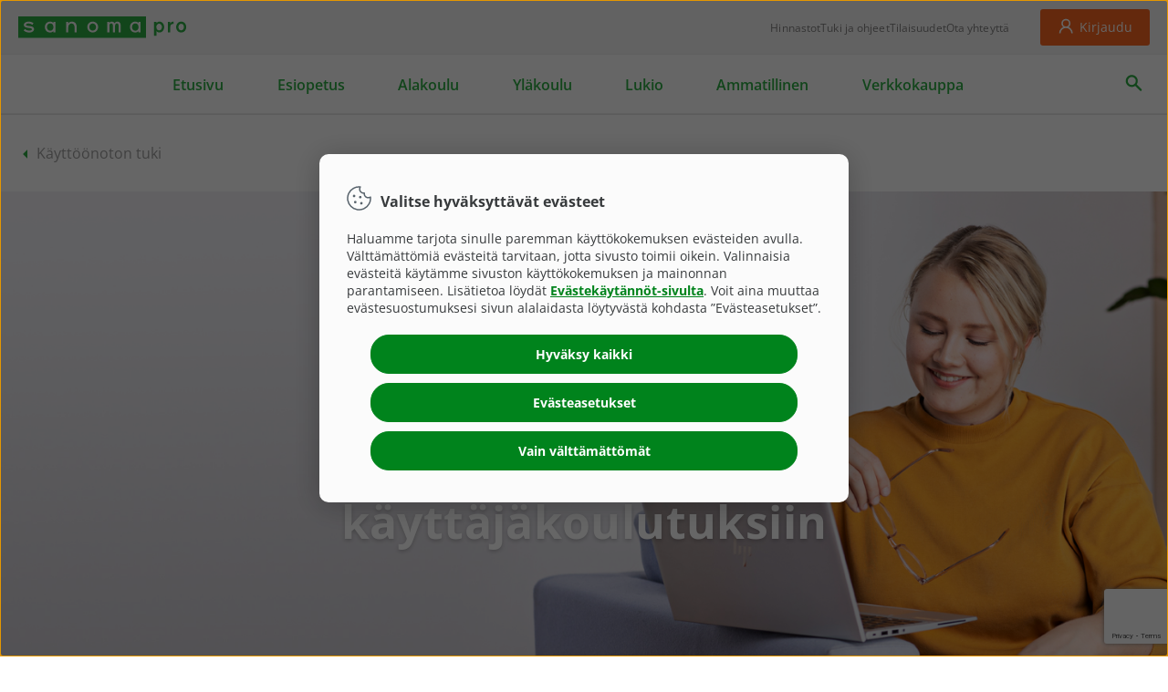

--- FILE ---
content_type: text/html; charset=UTF-8
request_url: https://www.sanomapro.fi/ilmoittaudu-syksyn-kayttajakoulutuksiin/
body_size: 65543
content:
<!DOCTYPE html>

<html lang="fi">

<head>

    <meta charset="utf-8">
    <meta name="viewport" content="initial-scale=1.0,width=device-width">
    <meta http-equiv="X-UA-Compatible" content="IE=edge"/>
    
    <!--  ADDSEARCH CUSTOM FIELDS -->

    <!-- Website Type -->
    <meta name="addsearch-custom-field" data-type="text" content="websiteType=Sivusto" />
    
    <!-- Content Type -->
        <meta name="addsearch-custom-field" data-type="text" content="contentType=Artikkelit" />

    <!-- Post Categories -->
                <meta name="addsearch-custom-field" data-type="text" content="postCategory=Käyttöönoton tuki" />
        
    <!-- FAQ Categories -->
    
            <meta name="description" content="Voit osallistua virtuaalikoulutuksiin tai katsoa koulutukset tallenteena.">
    <title>Ilmoittaudu syksyn käyttäjäkoulutuksiin | Sanoma Pro</title>

    <meta name='robots' content='max-image-preview:large' />
	<style>img:is([sizes="auto" i], [sizes^="auto," i]) { contain-intrinsic-size: 3000px 1500px }</style>
	<link rel='dns-prefetch' href='//www.sanomapro.fi' />
<link rel='dns-prefetch' href='//cdn.jsdelivr.net' />
<link rel='stylesheet' id='wp-block-library-css' href='https://www.sanomapro.fi/wp/wp-includes/css/dist/block-library/style.min.css?ver=6.8.2' type='text/css' media='all' />
<style id='classic-theme-styles-inline-css' type='text/css'>
/*! This file is auto-generated */
.wp-block-button__link{color:#fff;background-color:#32373c;border-radius:9999px;box-shadow:none;text-decoration:none;padding:calc(.667em + 2px) calc(1.333em + 2px);font-size:1.125em}.wp-block-file__button{background:#32373c;color:#fff;text-decoration:none}
</style>
<style id='global-styles-inline-css' type='text/css'>
:root{--wp--preset--aspect-ratio--square: 1;--wp--preset--aspect-ratio--4-3: 4/3;--wp--preset--aspect-ratio--3-4: 3/4;--wp--preset--aspect-ratio--3-2: 3/2;--wp--preset--aspect-ratio--2-3: 2/3;--wp--preset--aspect-ratio--16-9: 16/9;--wp--preset--aspect-ratio--9-16: 9/16;--wp--preset--color--black: #000000;--wp--preset--color--cyan-bluish-gray: #abb8c3;--wp--preset--color--white: #ffffff;--wp--preset--color--pale-pink: #f78da7;--wp--preset--color--vivid-red: #cf2e2e;--wp--preset--color--luminous-vivid-orange: #ff6900;--wp--preset--color--luminous-vivid-amber: #fcb900;--wp--preset--color--light-green-cyan: #7bdcb5;--wp--preset--color--vivid-green-cyan: #00d084;--wp--preset--color--pale-cyan-blue: #8ed1fc;--wp--preset--color--vivid-cyan-blue: #0693e3;--wp--preset--color--vivid-purple: #9b51e0;--wp--preset--gradient--vivid-cyan-blue-to-vivid-purple: linear-gradient(135deg,rgba(6,147,227,1) 0%,rgb(155,81,224) 100%);--wp--preset--gradient--light-green-cyan-to-vivid-green-cyan: linear-gradient(135deg,rgb(122,220,180) 0%,rgb(0,208,130) 100%);--wp--preset--gradient--luminous-vivid-amber-to-luminous-vivid-orange: linear-gradient(135deg,rgba(252,185,0,1) 0%,rgba(255,105,0,1) 100%);--wp--preset--gradient--luminous-vivid-orange-to-vivid-red: linear-gradient(135deg,rgba(255,105,0,1) 0%,rgb(207,46,46) 100%);--wp--preset--gradient--very-light-gray-to-cyan-bluish-gray: linear-gradient(135deg,rgb(238,238,238) 0%,rgb(169,184,195) 100%);--wp--preset--gradient--cool-to-warm-spectrum: linear-gradient(135deg,rgb(74,234,220) 0%,rgb(151,120,209) 20%,rgb(207,42,186) 40%,rgb(238,44,130) 60%,rgb(251,105,98) 80%,rgb(254,248,76) 100%);--wp--preset--gradient--blush-light-purple: linear-gradient(135deg,rgb(255,206,236) 0%,rgb(152,150,240) 100%);--wp--preset--gradient--blush-bordeaux: linear-gradient(135deg,rgb(254,205,165) 0%,rgb(254,45,45) 50%,rgb(107,0,62) 100%);--wp--preset--gradient--luminous-dusk: linear-gradient(135deg,rgb(255,203,112) 0%,rgb(199,81,192) 50%,rgb(65,88,208) 100%);--wp--preset--gradient--pale-ocean: linear-gradient(135deg,rgb(255,245,203) 0%,rgb(182,227,212) 50%,rgb(51,167,181) 100%);--wp--preset--gradient--electric-grass: linear-gradient(135deg,rgb(202,248,128) 0%,rgb(113,206,126) 100%);--wp--preset--gradient--midnight: linear-gradient(135deg,rgb(2,3,129) 0%,rgb(40,116,252) 100%);--wp--preset--font-size--small: 13px;--wp--preset--font-size--medium: 20px;--wp--preset--font-size--large: 36px;--wp--preset--font-size--x-large: 42px;--wp--preset--spacing--20: 0.44rem;--wp--preset--spacing--30: 0.67rem;--wp--preset--spacing--40: 1rem;--wp--preset--spacing--50: 1.5rem;--wp--preset--spacing--60: 2.25rem;--wp--preset--spacing--70: 3.38rem;--wp--preset--spacing--80: 5.06rem;--wp--preset--shadow--natural: 6px 6px 9px rgba(0, 0, 0, 0.2);--wp--preset--shadow--deep: 12px 12px 50px rgba(0, 0, 0, 0.4);--wp--preset--shadow--sharp: 6px 6px 0px rgba(0, 0, 0, 0.2);--wp--preset--shadow--outlined: 6px 6px 0px -3px rgba(255, 255, 255, 1), 6px 6px rgba(0, 0, 0, 1);--wp--preset--shadow--crisp: 6px 6px 0px rgba(0, 0, 0, 1);}:where(.is-layout-flex){gap: 0.5em;}:where(.is-layout-grid){gap: 0.5em;}body .is-layout-flex{display: flex;}.is-layout-flex{flex-wrap: wrap;align-items: center;}.is-layout-flex > :is(*, div){margin: 0;}body .is-layout-grid{display: grid;}.is-layout-grid > :is(*, div){margin: 0;}:where(.wp-block-columns.is-layout-flex){gap: 2em;}:where(.wp-block-columns.is-layout-grid){gap: 2em;}:where(.wp-block-post-template.is-layout-flex){gap: 1.25em;}:where(.wp-block-post-template.is-layout-grid){gap: 1.25em;}.has-black-color{color: var(--wp--preset--color--black) !important;}.has-cyan-bluish-gray-color{color: var(--wp--preset--color--cyan-bluish-gray) !important;}.has-white-color{color: var(--wp--preset--color--white) !important;}.has-pale-pink-color{color: var(--wp--preset--color--pale-pink) !important;}.has-vivid-red-color{color: var(--wp--preset--color--vivid-red) !important;}.has-luminous-vivid-orange-color{color: var(--wp--preset--color--luminous-vivid-orange) !important;}.has-luminous-vivid-amber-color{color: var(--wp--preset--color--luminous-vivid-amber) !important;}.has-light-green-cyan-color{color: var(--wp--preset--color--light-green-cyan) !important;}.has-vivid-green-cyan-color{color: var(--wp--preset--color--vivid-green-cyan) !important;}.has-pale-cyan-blue-color{color: var(--wp--preset--color--pale-cyan-blue) !important;}.has-vivid-cyan-blue-color{color: var(--wp--preset--color--vivid-cyan-blue) !important;}.has-vivid-purple-color{color: var(--wp--preset--color--vivid-purple) !important;}.has-black-background-color{background-color: var(--wp--preset--color--black) !important;}.has-cyan-bluish-gray-background-color{background-color: var(--wp--preset--color--cyan-bluish-gray) !important;}.has-white-background-color{background-color: var(--wp--preset--color--white) !important;}.has-pale-pink-background-color{background-color: var(--wp--preset--color--pale-pink) !important;}.has-vivid-red-background-color{background-color: var(--wp--preset--color--vivid-red) !important;}.has-luminous-vivid-orange-background-color{background-color: var(--wp--preset--color--luminous-vivid-orange) !important;}.has-luminous-vivid-amber-background-color{background-color: var(--wp--preset--color--luminous-vivid-amber) !important;}.has-light-green-cyan-background-color{background-color: var(--wp--preset--color--light-green-cyan) !important;}.has-vivid-green-cyan-background-color{background-color: var(--wp--preset--color--vivid-green-cyan) !important;}.has-pale-cyan-blue-background-color{background-color: var(--wp--preset--color--pale-cyan-blue) !important;}.has-vivid-cyan-blue-background-color{background-color: var(--wp--preset--color--vivid-cyan-blue) !important;}.has-vivid-purple-background-color{background-color: var(--wp--preset--color--vivid-purple) !important;}.has-black-border-color{border-color: var(--wp--preset--color--black) !important;}.has-cyan-bluish-gray-border-color{border-color: var(--wp--preset--color--cyan-bluish-gray) !important;}.has-white-border-color{border-color: var(--wp--preset--color--white) !important;}.has-pale-pink-border-color{border-color: var(--wp--preset--color--pale-pink) !important;}.has-vivid-red-border-color{border-color: var(--wp--preset--color--vivid-red) !important;}.has-luminous-vivid-orange-border-color{border-color: var(--wp--preset--color--luminous-vivid-orange) !important;}.has-luminous-vivid-amber-border-color{border-color: var(--wp--preset--color--luminous-vivid-amber) !important;}.has-light-green-cyan-border-color{border-color: var(--wp--preset--color--light-green-cyan) !important;}.has-vivid-green-cyan-border-color{border-color: var(--wp--preset--color--vivid-green-cyan) !important;}.has-pale-cyan-blue-border-color{border-color: var(--wp--preset--color--pale-cyan-blue) !important;}.has-vivid-cyan-blue-border-color{border-color: var(--wp--preset--color--vivid-cyan-blue) !important;}.has-vivid-purple-border-color{border-color: var(--wp--preset--color--vivid-purple) !important;}.has-vivid-cyan-blue-to-vivid-purple-gradient-background{background: var(--wp--preset--gradient--vivid-cyan-blue-to-vivid-purple) !important;}.has-light-green-cyan-to-vivid-green-cyan-gradient-background{background: var(--wp--preset--gradient--light-green-cyan-to-vivid-green-cyan) !important;}.has-luminous-vivid-amber-to-luminous-vivid-orange-gradient-background{background: var(--wp--preset--gradient--luminous-vivid-amber-to-luminous-vivid-orange) !important;}.has-luminous-vivid-orange-to-vivid-red-gradient-background{background: var(--wp--preset--gradient--luminous-vivid-orange-to-vivid-red) !important;}.has-very-light-gray-to-cyan-bluish-gray-gradient-background{background: var(--wp--preset--gradient--very-light-gray-to-cyan-bluish-gray) !important;}.has-cool-to-warm-spectrum-gradient-background{background: var(--wp--preset--gradient--cool-to-warm-spectrum) !important;}.has-blush-light-purple-gradient-background{background: var(--wp--preset--gradient--blush-light-purple) !important;}.has-blush-bordeaux-gradient-background{background: var(--wp--preset--gradient--blush-bordeaux) !important;}.has-luminous-dusk-gradient-background{background: var(--wp--preset--gradient--luminous-dusk) !important;}.has-pale-ocean-gradient-background{background: var(--wp--preset--gradient--pale-ocean) !important;}.has-electric-grass-gradient-background{background: var(--wp--preset--gradient--electric-grass) !important;}.has-midnight-gradient-background{background: var(--wp--preset--gradient--midnight) !important;}.has-small-font-size{font-size: var(--wp--preset--font-size--small) !important;}.has-medium-font-size{font-size: var(--wp--preset--font-size--medium) !important;}.has-large-font-size{font-size: var(--wp--preset--font-size--large) !important;}.has-x-large-font-size{font-size: var(--wp--preset--font-size--x-large) !important;}
:where(.wp-block-post-template.is-layout-flex){gap: 1.25em;}:where(.wp-block-post-template.is-layout-grid){gap: 1.25em;}
:where(.wp-block-columns.is-layout-flex){gap: 2em;}:where(.wp-block-columns.is-layout-grid){gap: 2em;}
:root :where(.wp-block-pullquote){font-size: 1.5em;line-height: 1.6;}
</style>
<link rel='stylesheet' id='contact-form-7-css' href='https://www.sanomapro.fi/wp-content/plugins/contact-form-7/includes/css/styles.css?ver=6.0.6' type='text/css' media='all' />
<link rel='stylesheet' id='theme-global-css' href='https://www.sanomapro.fi/wp-content/themes/sanomapro/assets/build/css/style-7863bb098e.css' type='text/css' media='all' />
<link rel='stylesheet' id='addsearch-ui-css' href='https://cdn.jsdelivr.net/npm/addsearch-search-ui@0.7/dist/addsearch-search-ui.min.css' type='text/css' media='all' />
<link rel='stylesheet' id='uacf7-frontend-style-css' href='https://www.sanomapro.fi/wp-content/plugins/ultimate-addons-for-contact-form-7/assets/css/uacf7-frontend.css?ver=6.8.2' type='text/css' media='all' />
<link rel='stylesheet' id='uacf7-form-style-css' href='https://www.sanomapro.fi/wp-content/plugins/ultimate-addons-for-contact-form-7/assets/css/form-style.css?ver=6.8.2' type='text/css' media='all' />
<link rel='stylesheet' id='uacf7-column-css' href='https://www.sanomapro.fi/wp-content/plugins/ultimate-addons-for-contact-form-7/addons/column/grid/columns.css?ver=6.8.2' type='text/css' media='all' />
<link rel='stylesheet' id='cf7cf-style-css' href='https://www.sanomapro.fi/wp-content/plugins/cf7-conditional-fields/style.css?ver=2.5.14' type='text/css' media='all' />
<link rel='stylesheet' id='jvcf7_client_css-css' href='https://www.sanomapro.fi/wp-content/plugins/jquery-validation-for-contact-form-7/includes/assets/css/jvcf7_client.css?ver=5.4.2' type='text/css' media='all' />
<script type="text/javascript" src="https://www.sanomapro.fi/wp-content/plugins/jquery-updater/js/jquery-3.7.1.min.js?ver=3.7.1" id="jquery-core-js"></script>
<script type="text/javascript" src="https://www.sanomapro.fi/wp-content/plugins/jquery-updater/js/jquery-migrate-3.5.2.min.js?ver=3.5.2" id="jquery-migrate-js"></script>
<script type="text/javascript" id="theme-global-js-extra">
/* <![CDATA[ */
var url = {"host":".sanomapro.fi"};
/* ]]> */
</script>
<script type="text/javascript" src="https://www.sanomapro.fi/wp-content/themes/sanomapro/assets/build/js/main-059db2c0e0.js" id="theme-global-js"></script>
<script type="text/javascript" id="addsearch-client-js-extra">
/* <![CDATA[ */
var addsearchSettings = {"siteKey":"0d60be5c7f51735a91f5d2e39c943bc4"};
/* ]]> */
</script>
<script type="text/javascript" src="https://cdn.jsdelivr.net/combine/npm/addsearch-js-client@0.8/dist/addsearch-js-client.min.js,npm/addsearch-search-ui@0.7/dist/addsearch-search-ui.min.js" id="addsearch-client-js"></script>
<link rel="https://api.w.org/" href="https://www.sanomapro.fi/wp-json/" /><link rel="alternate" title="JSON" type="application/json" href="https://www.sanomapro.fi/wp-json/wp/v2/posts/36528" /><link rel="canonical" href="https://www.sanomapro.fi/ilmoittaudu-syksyn-kayttajakoulutuksiin/" />
<link rel='shortlink' href='https://www.sanomapro.fi/?p=36528' />
<link rel="alternate" title="oEmbed (JSON)" type="application/json+oembed" href="https://www.sanomapro.fi/wp-json/oembed/1.0/embed?url=https%3A%2F%2Fwww.sanomapro.fi%2Filmoittaudu-syksyn-kayttajakoulutuksiin%2F" />
<link rel="alternate" title="oEmbed (XML)" type="text/xml+oembed" href="https://www.sanomapro.fi/wp-json/oembed/1.0/embed?url=https%3A%2F%2Fwww.sanomapro.fi%2Filmoittaudu-syksyn-kayttajakoulutuksiin%2F&#038;format=xml" />
<link rel="icon" href="https://s3-eu-west-1.amazonaws.com/spro-trinity-wordpress-prod/wp-content/uploads/2017/09/cropped-favicon-32x32.png" sizes="32x32" />
<link rel="icon" href="https://s3-eu-west-1.amazonaws.com/spro-trinity-wordpress-prod/wp-content/uploads/2017/09/cropped-favicon-192x192.png" sizes="192x192" />
<link rel="apple-touch-icon" href="https://s3-eu-west-1.amazonaws.com/spro-trinity-wordpress-prod/wp-content/uploads/2017/09/cropped-favicon-180x180.png" />
<meta name="msapplication-TileImage" content="https://s3-eu-west-1.amazonaws.com/spro-trinity-wordpress-prod/wp-content/uploads/2017/09/cropped-favicon-270x270.png" />
		<style type="text/css" id="wp-custom-css">
			body.single-sanoma_series.postid-7511 .m-composite-component {
	padding: 10px 20px !important;
}

.flockler-wall div .flockler-wall-item {
	width: 100%;
	min-width: 220px;
}

@media (min-width: 550px){
	.flockler-wall div .flockler-wall-item {
		width: calc(1 / 2 * 100%);
	}
}

@media (min-width: 1110px){
	.flockler-wall div .flockler-wall-item {
		width: calc(1 / 3 * 100%);
	}
}

@media (min-width: 1440px){
	.flockler-wall div .flockler-wall-item {
		width: calc(1 / 4 * 100%);
	}
}

@media (min-width: 1px){
	.m-article-listing__card .m-article-listing__card-image {
		padding-left: 0;
		padding-right: 0;
	}

	section.m-composite-component div.m-article-listing__card {
		padding-left: 0;
		padding-right: 0;
	}
	
	.m-blog-listing__card .m-blog-listing__card-image {
		padding-left: 0;
		padding-right: 0;
	}
	
	.m-blog-listing__container .m-blog-listing__card {
	padding-right: 0px;
	padding-left: 0px;
}
}

#AtlasTOSPopup {
	display: none !important;
}		</style>
		
    <script>
            </script>

        <meta property="og:title" content="Ilmoittaudu syksyn käyttäjäkoulutuksiin"/>
    <meta property="og:type" content="website"/>
    <meta property="og:url" content="https://www.sanomapro.fi/ilmoittaudu-syksyn-kayttajakoulutuksiin/"/>
        <meta property="og:image" content="https://s3-eu-west-1.amazonaws.com/spro-trinity-wordpress-prod/wp-content/uploads/2021/11/opettaja_opettajanhuone_410925-1024x683.jpg"/>
        <!-- Google site verification codes -->
            <meta name="google-site-verification" content="YQPAZQJ0WeX1XuJ2poXwWPYTF2mB0JUW0kCdQyEahCI" />
    
            <meta name="addsearch-category" content="Käyttöönoton tuki" />
    
    </head>

<body class="wp-singular post-template-default single single-post postid-36528 single-format-standard wp-theme-sanomapro sanoma-pro-site slug-ilmoittaudu-syksyn-kayttajakoulutuksiin sanoma-pro site-id-1">
<script type="text/javascript">
    (function(window, document, dataLayerName, id) {
        window[dataLayerName]=window[dataLayerName]||[],window[dataLayerName].push({start:(new Date).getTime(),event:"stg.start"});var scripts=document.getElementsByTagName('script')[0],tags=document.createElement('script');
        function stgCreateCookie(a,b,c){var d="";if(c){var e=new Date;e.setTime(e.getTime()+24*c*60*60*1e3),d="; expires="+e.toUTCString()}document.cookie=a+"="+b+d+"; path=/"}
        var isStgDebug=(window.location.href.match("stg_debug")||document.cookie.match("stg_debug"))&&!window.location.href.match("stg_disable_debug");stgCreateCookie("stg_debug",isStgDebug?1:"",isStgDebug?14:-1);
        var qP=[];dataLayerName!=="dataLayer"&&qP.push("data_layer_name="+dataLayerName),isStgDebug&&qP.push("stg_debug");var qPString=qP.length>0?("?"+qP.join("&")):"";
        tags.async=!0,tags.src="https://sanomapro.containers.piwik.pro/"+id+".js"+qPString,scripts.parentNode.insertBefore(tags,scripts);
        !function(a,n,i){a[n]=a[n]||{};for(var c=0;c<i.length;c++)!function(i){a[n][i]=a[n][i]||{},a[n][i].api=a[n][i].api||function(){var a=[].slice.call(arguments,0);"string"==typeof a[0]&&window[dataLayerName].push({event:n+"."+i+":"+a[0],parameters:[].slice.call(arguments,1)})}}(i[c])}(window,"ppms",["tm","cm"]);
    })(window, document, 'dataLayer', '818f5743-b87c-45ed-ab34-a98e022ec10c');
</script><noscript><iframe src="https://sanomapro.containers.piwik.pro/818f5743-b87c-45ed-ab34-a98e022ec10c/noscript.html" height="0" width="0" style="display:none;visibility:hidden"></iframe></noscript><script type='text/javascript'>
    window.dataLayer = window.dataLayer || [];
    console.log('consentInitializer started');
    function gtag() { dataLayer.push(arguments); }
    gtag('consent', 'default', {
        'ad_user_data': 'denied',
        'ad_personalization': 'denied',
        'ad_storage': 'denied',
        'analytics_storage': 'denied',
        'wait_for_update': 500,
    });
</script><div class="mobile-menu-layer"></div>
<svg width="0" height="0" style="position:absolute"><symbol viewBox="-2 -2 66 66" id="icon-abc-blocks" xmlns="http://www.w3.org/2000/svg"><path d="M60 59.008a.996.996 0 01-.992.992H32.992a.996.996 0 01-.992-.992V32.991c0-.545.448-.99.992-.99h26.016c.545 0 .992.446.992.99v26.017zM29.008 60H2.992A.996.996 0 012 59.008V32.991c0-.545.448-.99.992-.99h26.016c.545 0 .992.446.992.99v26.017a.996.996 0 01-.992.992zM17 29.008V2.991c0-.545.448-.99.992-.99h26.016c.545 0 .992.446.992.99v26.017a.996.996 0 01-.992.992H17.992a.996.996 0 01-.992-.992zM59.008 30h-12.19c.11-.312.182-.643.182-.992V2.991a2.996 2.996 0 00-2.992-2.99H17.992A2.996 2.996 0 0015 2.99v26.017c0 .35.072.68.182.992H2.992A2.996 2.996 0 000 32.991v26.017A2.996 2.996 0 002.992 62h26.016c.768 0 1.462-.299 1.992-.777a2.97 2.97 0 001.992.777h26.016A2.996 2.996 0 0062 59.008V32.991a2.996 2.996 0 00-2.992-2.99zM27.73 18.86a4.852 4.852 0 01-.738-1.577 7.081 7.081 0 01-.245-1.88c0-.657.084-1.286.252-1.888a5.012 5.012 0 01.744-1.588c.328-.457.732-.82 1.213-1.089.48-.27 1.037-.405 1.67-.405.64 0 1.206.135 1.698.405a3.77 3.77 0 011.242 1.09c.337.456.59.986.762 1.587.172.602.258 1.231.258 1.887 0 .656-.078 1.283-.234 1.881a4.724 4.724 0 01-.721 1.576 3.616 3.616 0 01-1.23 1.084c-.497.27-1.089.404-1.776.404-.633 0-1.192-.134-1.675-.404a3.724 3.724 0 01-1.22-1.084zm5.116 2.77c.692-.402 1.295-.982 1.81-1.74V22h1.876V8.781h-1.946v1.91a4.944 4.944 0 00-.71-.86 4.59 4.59 0 00-1.967-1.132 4.504 4.504 0 00-1.237-.164c-.938 0-1.774.19-2.508.568a5.606 5.606 0 00-1.858 1.53 6.927 6.927 0 00-1.154 2.22 8.702 8.702 0 00-.399 2.643c0 .961.128 1.851.381 2.672.255.82.622 1.533 1.102 2.138A5.047 5.047 0 0028 21.724c.695.34 1.485.51 2.367.51.961 0 1.787-.2 2.479-.604zm16.138 29.528a4.234 4.234 0 01-.732.551c-.289.176-.62.326-.99.451a3.776 3.776 0 01-1.214.187c-.648 0-1.222-.134-1.722-.404-.5-.269-.92-.633-1.26-1.09a4.876 4.876 0 01-.768-1.588 6.86 6.86 0 01-.257-1.886c0-.664.093-1.295.281-1.893a5.094 5.094 0 01.797-1.576 3.828 3.828 0 011.26-1.078 3.474 3.474 0 011.67-.399c.421 0 .787.045 1.095.135.31.09.58.203.815.34.234.137.437.29.61.457.171.168.331.33.48.486l1.464-1.183c-.46-.649-1.076-1.166-1.845-1.553-.77-.387-1.643-.58-2.62-.58-.945 0-1.789.18-2.53.54a5.586 5.586 0 00-1.888 1.47 6.517 6.517 0 00-1.177 2.174 8.526 8.526 0 00-.405 2.66c0 .937.127 1.822.381 2.654a6.488 6.488 0 001.125 2.18A5.384 5.384 0 0043.4 53.69c.734.364 1.582.545 2.543.545.594 0 1.141-.07 1.641-.21.5-.14.953-.323 1.36-.546a6.888 6.888 0 001.083-.726c.316-.262.588-.518.814-.768l-1.418-1.3c-.093.124-.24.283-.439.474zM19.99 49.307a4.938 4.938 0 01-.738 1.57 3.65 3.65 0 01-1.207 1.073c-.48.265-1.037.398-1.67.398-.696 0-1.29-.133-1.787-.398a3.578 3.578 0 01-1.23-1.073 4.6 4.6 0 01-.716-1.57 7.608 7.608 0 01-.228-1.881c0-.656.084-1.287.252-1.892.168-.606.42-1.137.756-1.594.336-.457.75-.822 1.242-1.096.492-.273 1.062-.41 1.711-.41.625 0 1.177.137 1.658.41.48.274.885.639 1.213 1.096.328.457.576.988.744 1.594a7.04 7.04 0 01.252 1.892c0 .656-.084 1.283-.252 1.88zm.762-6.744a5.309 5.309 0 00-1.764-1.483c-.695-.363-1.48-.544-2.355-.544-1 0-1.834.207-2.502.62-.668.415-1.225.993-1.67 1.735v-6.457H10.47V54h1.875v-2.11c.21.353.457.67.738.956a4.7 4.7 0 002.062 1.219c.4.113.817.17 1.254.17.906 0 1.72-.178 2.438-.533a5.488 5.488 0 001.834-1.46c.504-.617.89-1.34 1.16-2.167a8.527 8.527 0 00.404-2.65c0-.944-.127-1.835-.38-2.671a6.806 6.806 0 00-1.102-2.191z" fill="#2DAC44" fill-rule="evenodd"/></symbol><symbol viewBox="-2 -2 42 40" id="icon-audience-parents" xmlns="http://www.w3.org/2000/svg"><path d="M24.5 6.5C24.5 4.019 26.519 2 29 2s4.5 2.019 4.5 4.5S31.481 11 29 11a4.505 4.505 0 01-4.5-4.5m-6 20.5a4.505 4.505 0 01-4.5-4.5c0-2.481 2.019-4.5 4.5-4.5s4.5 2.019 4.5 4.5-2.019 4.5-4.5 4.5M4 6.5C4 4.019 6.019 2 8.5 2S13 4.019 13 6.5 10.981 11 8.5 11A4.505 4.505 0 014 6.5m27.917 5.801A6.503 6.503 0 0035.5 6.5C35.5 2.916 32.584 0 29 0a6.508 6.508 0 00-6.5 6.5c0 2.541 1.469 4.739 3.599 5.808-1.19 1.132-2.253 2.984-3.134 5.481a6.47 6.47 0 00-8.551-.338c-.859-2.349-1.868-4.078-2.997-5.15C13.538 11.229 15 9.035 15 6.5 15 2.916 12.084 0 8.5 0A6.508 6.508 0 002 6.5a6.5 6.5 0 003.583 5.8C1.938 15.766 0 25.618 0 35h2c0-12.965 3.426-22 6.5-22 1.502 0 3.174 2.372 4.403 6.212A6.447 6.447 0 0012 22.5a6.498 6.498 0 002.818 5.351C11.972 29.226 10 32.134 10 35.5h2c0-3.584 2.916-6.5 6.5-6.5s6.5 2.916 6.5 6.5h2c0-3.366-1.973-6.274-4.818-7.649A6.496 6.496 0 0025 22.5c0-.959-.214-1.867-.589-2.687C25.661 15.606 27.409 13 29 13c3.074 0 6.5 9.035 6.5 22h2c0-9.382-1.938-19.234-5.583-22.699" fill="#FFF" fill-rule="evenodd"/></symbol><symbol viewBox="-2 -2 38 52" id="icon-backpack" xmlns="http://www.w3.org/2000/svg"><path d="M18.668 12.196h-3.844c-5.17 0-9.718 2.65-12.37 6.663 1.601-6.41 7.392-11.18 14.292-11.18 6.9 0 12.691 4.77 14.292 11.18-2.653-4.012-7.2-6.663-12.37-6.663zm12.824 32.28a1.372 1.372 0 01-.405.976 1.377 1.377 0 01-.975.405h-4.577v-9.5c0-.97-.785-1.755-1.754-1.755H9.711c-.969 0-1.755.786-1.755 1.755v9.5H3.38a1.374 1.374 0 01-1.144-.61 1.372 1.372 0 01-.236-.77V27.02c0-7.071 5.752-12.824 12.824-12.824h3.844c7.071 0 12.824 5.753 12.824 12.824v17.457zm-14.746-5.193c-2.578 0-4.81-1.163-5.427-2.681h10.854c-.617 1.518-2.849 2.68-5.427 2.68zm-6.79-1.008c1.24 1.798 3.781 3.008 6.79 3.008 3.008 0 5.55-1.21 6.79-3.008v7.53H9.955v-7.53zM16.746 2c2.755 0 5.047 2.002 5.51 4.626a16.68 16.68 0 00-5.51-.947 16.68 16.68 0 00-5.51.947C11.698 4.002 13.99 2 16.745 2zm7.597 5.515C24.295 3.363 20.908 0 16.746 0c-4.162 0-7.55 3.363-7.597 7.515C3.723 10.285 0 15.915 0 22.425v22.052a3.376 3.376 0 003.38 3.38h26.732a3.379 3.379 0 003.38-3.38V22.425c0-6.51-3.723-12.14-9.149-14.91z" fill="#FFF" fill-rule="evenodd"/></symbol><symbol viewBox="-2 -7 98.8 52" id="icon-bingel-bw" xmlns="http://www.w3.org/2000/svg"><defs><style>.adcls-1{fill:#9f9f9f}.adcls-2{fill:#e4e4e4}.adcls-3{fill:#fff}</style></defs><g id="adLayer_2" data-name="Layer 2"><g id="ad_2x" data-name="2x"><path class="adcls-1" d="M90.23 20.86H90V4.69A4.69 4.69 0 0085.36 0h-4a4.69 4.69 0 00-4.69 4.69v2.46a13 13 0 00-1.55-.46 16 16 0 00-3.56-.42 13.34 13.34 0 00-4.86.82 12.66 12.66 0 00-1.62.76 4.7 4.7 0 00-3.51-1.58h-6.83a23 23 0 00-2.92.21 14 14 0 00-4 1.15l-.12.06a13.07 13.07 0 00-1.9 1.17l-.31.24-.15-.1a12.34 12.34 0 00-2.58-1.73h-.07a13.35 13.35 0 00-2.94-1 14.89 14.89 0 00-5.55-.12c-.28 0-.56.1-.84.17h-2.52A6.87 6.87 0 0019.16 2.2a6.87 6.87 0 00-2 4.71v.22h-.1c-.65-.2-1.3-.37-1.93-.5h-.17c-.52-.09-1-.16-1.55-.2V4.69A4.69 4.69 0 008.68 0h-4A4.69 4.69 0 000 4.69V28a4.69 4.69 0 004.69 4.69h6.78a23 23 0 002.94-.21 13.61 13.61 0 004-1.15h.07l.13-.06A4.7 4.7 0 0022 32.73h4a4.72 4.72 0 001.65-.3 4.72 4.72 0 001.65.3h4a4.81 4.81 0 003.36-1.39 4.81 4.81 0 003.36 1.39h4a4.69 4.69 0 001.1-.13v2a4.66 4.66 0 002.19 4 8.16 8.16 0 001.84.85 10.52 10.52 0 001.76.44 13.67 13.67 0 002.14.15 17.38 17.38 0 006-.9 11.44 11.44 0 004.27-2.62 9.22 9.22 0 002.35-3.93q.14-.49.24-1 .58.25 1.21.46a16 16 0 005 .7 14.09 14.09 0 002.33-.17 11.24 11.24 0 001.77-.43 7.93 7.93 0 001.94-.88 4.68 4.68 0 001.59-1.7 9.8 9.8 0 001 .84A11.82 11.82 0 0084.37 32a17.09 17.09 0 002.89.6 18.33 18.33 0 002 .12h.89A4.7 4.7 0 0094.8 28v-2.5a4.66 4.66 0 00-4.57-4.64z"/><path class="adcls-2" d="M85.36 2.84a1.85 1.85 0 011.85 1.85v17.23c0 1 .29 1.15.39 1.22a4.88 4.88 0 002.56.56A1.85 1.85 0 0192 25.54V28a1.85 1.85 0 01-1.83 1.85h-.87a15.49 15.49 0 01-1.68-.11 14.34 14.34 0 01-2.42-.5A9 9 0 0182.53 28a7.26 7.26 0 01-2.15-2.37 7.34 7.34 0 01-.89-3.63v-1.8a6.77 6.77 0 01-1.17 1.23 8.9 8.9 0 01-2.17 1.28 15.38 15.38 0 01-2.23.74l-.91.21h2.74a1.85 1.85 0 011.85 1.85v1.78a1.85 1.85 0 01-.85 1.56 5.18 5.18 0 01-1.29.58 8.32 8.32 0 01-1.36.33 11.29 11.29 0 01-1.87.14 13.28 13.28 0 01-4.13-.56 9.3 9.3 0 01-2.91-1.49 7.28 7.28 0 01-1.79-2v3.55a8.68 8.68 0 01-.4 2.36 6.41 6.41 0 01-1.64 2.72 8.65 8.65 0 01-3.22 2 14.66 14.66 0 01-5 .72 10.78 10.78 0 01-1.72-.2 7.64 7.64 0 01-1.3-.32 5.4 5.4 0 01-1.24-.56A1.85 1.85 0 0148 34.6v-1.78A1.85 1.85 0 0149.86 31h2.78a4.35 4.35 0 002.5-.5 1.16 1.16 0 00.45-.59h-.86c-.41 0-.86 0-1.37-.05a11.12 11.12 0 01-1.64-.23 12.87 12.87 0 01-1.7-.41 7.86 7.86 0 01-1.86-.86A7.68 7.68 0 0147 27.5a7.11 7.11 0 01-1-1.12l-.08-.11V28a1.85 1.85 0 01-1.85 1.85h-4A1.85 1.85 0 0138.21 28V16.74a2.37 2.37 0 00-.27-1.16.86.86 0 00-.47-.4h-.07a1.68 1.68 0 00-.68-.12 1.63 1.63 0 00-.67.1l-.15.06a.67.67 0 00-.28.21 1.79 1.79 0 00-.4 1.33V28a1.85 1.85 0 01-1.85 1.85h-4a1.85 1.85 0 01-1.65-1 1.85 1.85 0 01-1.65 1H22A1.85 1.85 0 0120.14 28v-1.58a6.51 6.51 0 01-1.36 1.4 9 9 0 01-1.55.95 10.78 10.78 0 01-3.23.93 20.27 20.27 0 01-2.58.19H4.69A1.85 1.85 0 012.84 28V4.69a1.85 1.85 0 011.85-1.85h4a1.85 1.85 0 011.85 1.85v4.43h.93c.42 0 .88 0 1.38.05a15.68 15.68 0 011.59.2h.06a17.3 17.3 0 011.68.44 8.42 8.42 0 011.88.86 8.79 8.79 0 011.07.81 7.14 7.14 0 011 1.08V11a1.84 1.84 0 01.68-1.43A4.05 4.05 0 0120 7.12V7a4.07 4.07 0 011.21-2.79A4 4 0 0128 7.06a3.94 3.94 0 01-.85 2.48 1.85 1.85 0 01.47.6 1.85 1.85 0 011.65-1h4.3a8.47 8.47 0 011-.23 12.45 12.45 0 012.05-.17 11.34 11.34 0 012.53.26 10.53 10.53 0 012.31.8 9.48 9.48 0 012 1.34 6.76 6.76 0 011.58 2 6.51 6.51 0 01.3.6 6.36 6.36 0 01.66-1.11 6.44 6.44 0 011.44-1.47 10.25 10.25 0 011.49-.91h.06a11.18 11.18 0 013.16-.91 20.16 20.16 0 012.56-.19h6.81A1.85 1.85 0 0163.39 11v2.49A7.5 7.5 0 0165 11.34a8.57 8.57 0 012.68-1.6 10.55 10.55 0 013.83-.63 13.16 13.16 0 012.93.34 9.67 9.67 0 012.91 1.18 7.33 7.33 0 012.12 2V4.69a1.85 1.85 0 011.85-1.85h4m-29.9 20.87h.25v-8.42h-.26a6.34 6.34 0 00-1.66.22 2.44 2.44 0 00-1.08.6 1.43 1.43 0 00-.21.92v5a1.44 1.44 0 00.21.92 2.33 2.33 0 001.05.57 6.8 6.8 0 001.69.21m-44.89 0h.14a7.24 7.24 0 001.81-.23 2.29 2.29 0 001-.57 1.43 1.43 0 00.21-.92V17a1.39 1.39 0 00-.19-.89 2.41 2.41 0 00-1.07-.58 6.78 6.78 0 00-1.67-.21h-.27v8.38m59.41-6q.57-.09 1.08-.21a7.14 7.14 0 001-.33 2.87 2.87 0 00.65-.36 1.25 1.25 0 00.31-.35.42.42 0 000-.17 2.67 2.67 0 000-.35.64.64 0 00-.05-.14 1.08 1.08 0 00-.35-.34 2.34 2.34 0 00-1-.14 1.8 1.8 0 00-.87.15 1.2 1.2 0 00-.42.37 1.51 1.51 0 00-.22.54 4 4 0 00-.08.65v.67M36.7 28a3.35 3.35 0 003.36 3.27h4a3.27 3.27 0 003-2l.34.21q.39.25.8.45a3.27 3.27 0 00-1.63 2.83v1.84a3.25 3.25 0 001.53 2.76 6.78 6.78 0 001.54.7 9.08 9.08 0 001.53.38 12.25 12.25 0 001.92.14 16 16 0 005.53-.81 10 10 0 003.74-2.29 7.82 7.82 0 002-3.33 10.09 10.09 0 00.42-2.77v-.06a11.28 11.28 0 002.84 1.35 14.65 14.65 0 004.57.63 12.7 12.7 0 002.1-.15 9.78 9.78 0 001.57-.38A6.55 6.55 0 0077.5 30a3.25 3.25 0 001.5-2.71v-1.16l.14.25a8.66 8.66 0 002.57 2.83 10.41 10.41 0 003 1.45 15.7 15.7 0 002.65.55 16.88 16.88 0 001.84.11h.88a3.27 3.27 0 003.3-3.32v-2.5a3.25 3.25 0 00-3.18-3.26 5.55 5.55 0 01-1.56-.21V4.69a3.27 3.27 0 00-3.27-3.27h-4a3.27 3.27 0 00-3.27 3.27V9.4a11.11 11.11 0 00-3.29-1.33 14.58 14.58 0 00-3.25-.38 11.94 11.94 0 00-4.34.72 10.37 10.37 0 00-2.58 1.43 3.27 3.27 0 00-3.1-2.14h-6.8a21.54 21.54 0 00-2.74.2 12.6 12.6 0 00-3.57 1h-.1a11.66 11.66 0 00-1.69 1 7.81 7.81 0 00-1.21 1.11 8.19 8.19 0 00-1-1 10.91 10.91 0 00-2.28-1.53h-.05a11.94 11.94 0 00-2.62-.91 12.76 12.76 0 00-2.73-.3 13.86 13.86 0 00-2.29.19c-.3 0-.61.11-.91.19h-4.1a5.62 5.62 0 000-.64 5.45 5.45 0 00-9.3-3.86A5.47 5.47 0 0018.53 7v.21a5.54 5.54 0 00.56 2.27L19 9.6l-.16-.1-.08-.05a9.84 9.84 0 00-2.18-1c-.6-.19-1.21-.35-1.8-.47h-.11a17.15 17.15 0 00-1.74-.21h-1v-3a3.27 3.27 0 00-3.25-3.35h-4a3.27 3.27 0 00-3.26 3.27V28a3.27 3.27 0 003.27 3.27h6.78a21.65 21.65 0 002.76-.2 12.19 12.19 0 003.56-1h.06a10.59 10.59 0 001.15-.68 3.27 3.27 0 003 1.91h4a3.26 3.26 0 001.65-.45 3.26 3.26 0 001.65.45h4a3.35 3.35 0 003.4-3.3z"/><path class="adcls-3" d="M85.36 4.69v17.23a3.07 3.07 0 001.2 2.75 6.68 6.68 0 003.54.88V28h-.85a13.5 13.5 0 01-1.47 0 12.45 12.45 0 01-2.11-.44 7.14 7.14 0 01-2.09-1A5.42 5.42 0 0182 24.75a5.51 5.51 0 01-.66-2.75V4.69h4m-76.68 0V11H12.69a13.69 13.69 0 011.41.17 15.44 15.44 0 011.5.39 6.57 6.57 0 011.47.67 6.87 6.87 0 01.84.64 5 5 0 011.69 4v5.21a5.87 5.87 0 01-.25 1.76 5.18 5.18 0 01-.69 1.42 4.67 4.67 0 01-1 1.06 7.14 7.14 0 01-1.23.75 8.88 8.88 0 01-2.62.76 18.64 18.64 0 01-2.34.17H4.69V4.69h4m0 20.86h2a9.05 9.05 0 002.26-.28 4.14 4.14 0 001.87-1 3 3 0 00.76-2.27v-5a2.93 2.93 0 00-.78-2.23 4.25 4.25 0 00-1.87-1 8.58 8.58 0 00-2.13-.27H8.67v12.04M24 4.87a2.18 2.18 0 012.2 2.19 2.19 2.19 0 01-3.73 1.54 2.21 2.21 0 01-.67-1.55 2.22 2.22 0 01.67-1.55A2.11 2.11 0 0124 4.87m12.71 5.71a9.42 9.42 0 012 .22 8.61 8.61 0 011.9.66 7.62 7.62 0 011.61 1.08 4.91 4.91 0 011.17 1.51 5.06 5.06 0 01.66 2.59V28h-4V16.74a4.21 4.21 0 00-.5-2.06 2.7 2.7 0 00-1.4-1.22 3.47 3.47 0 00-1.44-.28 3.41 3.41 0 00-1.47.28 2.52 2.52 0 00-1 .72 3.68 3.68 0 00-.87 2.56V28h-4V11h4v.25a6.74 6.74 0 011.63-.52 10.58 10.58 0 011.75-.14m34.78.41a11.27 11.27 0 012.51.3 7.8 7.8 0 012.36 1 5.49 5.49 0 011.75 1.72 4.73 4.73 0 01.69 2.62 4.08 4.08 0 01-.47 2A4.9 4.9 0 0177.15 20a7 7 0 01-1.72 1 13.45 13.45 0 01-2 .65 22.86 22.86 0 01-5.34.62 2.83 2.83 0 00.8 1.78 4.37 4.37 0 001.47 1 5.9 5.9 0 001.48.39c.46.05.75.08.87.08h3v1.78a3.45 3.45 0 01-.87.38 6.49 6.49 0 01-1.09.27 9.59 9.59 0 01-1.56.11 11.61 11.61 0 01-3.56-.47 7.45 7.45 0 01-2.34-1.19 5.38 5.38 0 01-1.37-1.54 6.35 6.35 0 01-.65-1.58 6.18 6.18 0 01-.2-1.26v-3.88-.7a7.29 7.29 0 01.23-1.37 8.57 8.57 0 01.66-1.7 5.62 5.62 0 011.28-1.65 6.73 6.73 0 012.11-1.25 8.7 8.7 0 013.15-.5m-3.4 8.73a16.25 16.25 0 003.37-.44 8.91 8.91 0 001.23-.41 4.67 4.67 0 001.08-.61 3.07 3.07 0 00.76-.84 2.13 2.13 0 00.3-1.14 4.38 4.38 0 000-.59 2.27 2.27 0 00-.23-.72 2.84 2.84 0 00-1-1 3.67 3.67 0 00-2.08-.47 3.54 3.54 0 00-1.81.4 3 3 0 00-1 1 3.34 3.34 0 00-.51 1.12 5.81 5.81 0 00-.11 1v2.7M61.54 11v18.38a6.82 6.82 0 01-.3 1.87 4.57 4.57 0 01-1.19 1.94 6.82 6.82 0 01-2.54 1.51 13 13 0 01-4.4.61 9 9 0 01-1.39-.09 5.82 5.82 0 01-1-.25 3.65 3.65 0 01-.84-.37v-1.78h2.78a6.13 6.13 0 003.56-.82 3.05 3.05 0 001.3-2.34V28H53.49a9.36 9.36 0 01-1.4-.2 11 11 0 01-1.5-.36 6 6 0 01-1.44-.67 5.82 5.82 0 01-.87-.64 5.21 5.21 0 01-.75-.83 5.1 5.1 0 01-.69-1.42 5.87 5.87 0 01-.25-1.76v-5.23a5.26 5.26 0 01.94-3.19 4.58 4.58 0 011-1.06 8.4 8.4 0 011.22-.75 9.28 9.28 0 012.64-.77 18.54 18.54 0 012.35-.12h6.81m-6.12 14.6h2.1V13.46h-2.12a8.16 8.16 0 00-2.14.28 4.28 4.28 0 00-1.87 1 3 3 0 00-.79 2.26v5a3 3 0 00.78 2.25 4.15 4.15 0 001.87 1 8.59 8.59 0 002.15.27M26 11v17h-4V11h4m59.36-8.16h-4a1.85 1.85 0 00-1.85 1.85v7.93a7.33 7.33 0 00-2.12-2 9.67 9.67 0 00-2.91-1.18 13.16 13.16 0 00-2.93-.34 10.55 10.55 0 00-3.83.63A8.57 8.57 0 0065 11.34a7.5 7.5 0 00-1.64 2.1V11a1.85 1.85 0 00-1.85-1.85h-6.77a20.16 20.16 0 00-2.56.19 11.18 11.18 0 00-3.16.91h-.06a10.25 10.25 0 00-1.49.91A6.44 6.44 0 0046 12.63a6.36 6.36 0 00-.66 1.14 6.51 6.51 0 00-.3-.6 6.76 6.76 0 00-1.58-2 9.48 9.48 0 00-2-1.34A10.52 10.52 0 0039.15 9a11.34 11.34 0 00-2.43-.26 12.45 12.45 0 00-2.05.17 8.47 8.47 0 00-1 .23h-4.3a1.85 1.85 0 00-1.65 1 1.85 1.85 0 00-.47-.6 4 4 0 00-.33-5.33 4 4 0 00-5.7 0A4.07 4.07 0 0020 7v.12a4.05 4.05 0 00.87 2.41 1.84 1.84 0 00-.73 1.47v1.62a7.14 7.14 0 00-1-1.08 8.79 8.79 0 00-1.07-.81 8.42 8.42 0 00-1.88-.86 17.29 17.29 0 00-1.68-.44h-.06a15.68 15.68 0 00-1.59-.2c-.49 0-1-.05-1.38-.05h-.93V4.69a1.85 1.85 0 00-1.87-1.85h-4a1.85 1.85 0 00-1.84 1.85V28a1.85 1.85 0 001.85 1.85h6.78A20.28 20.28 0 0014 29.7a10.78 10.78 0 003.16-.92 9 9 0 001.55-.95 6.51 6.51 0 001.36-1.4V28A1.85 1.85 0 0022 29.89h4a1.85 1.85 0 001.65-1 1.85 1.85 0 001.65 1h4A1.85 1.85 0 0035.19 28V16.74a1.79 1.79 0 01.4-1.33.67.67 0 01.28-.21l.15-.06a1.63 1.63 0 01.67-.1 1.68 1.68 0 01.68.12h.07a.86.86 0 01.47.4 2.37 2.37 0 01.27 1.16V28a1.85 1.85 0 001.85 1.85h4a1.85 1.85 0 001.9-1.85v-1.8l.08.11a7.11 7.11 0 001 1.12 7.69 7.69 0 001.13.83 7.87 7.87 0 001.86.86 12.88 12.88 0 001.7.41 11.12 11.12 0 001.64.23c.5 0 1 .05 1.37.05h.86a1.16 1.16 0 01-.45.59 4.35 4.35 0 01-2.5.5h-2.76A1.85 1.85 0 0048 32.82v1.78a1.85 1.85 0 00.86 1.56 5.4 5.4 0 001.24.56 7.64 7.64 0 001.3.32 10.78 10.78 0 001.69.12 14.66 14.66 0 005-.72 8.65 8.65 0 003.22-2A6.41 6.41 0 0063 31.76a8.67 8.67 0 00.37-2.38v-3.54a7.28 7.28 0 001.79 2 9.3 9.3 0 002.91 1.49 13.28 13.28 0 004.13.56 11.29 11.29 0 001.87-.14 8.33 8.33 0 001.36-.33 5.19 5.19 0 001.29-.58 1.85 1.85 0 00.85-1.56v-1.77a1.85 1.85 0 00-1.85-1.85H73l.91-.21a15.38 15.38 0 002.23-.74 8.9 8.9 0 002.17-1.28 6.77 6.77 0 001.17-1.23V22a7.34 7.34 0 00.89 3.72A7.26 7.26 0 0082.53 28a9 9 0 002.63 1.25 14.33 14.33 0 002.42.5 15.48 15.48 0 001.68.11h.87A1.85 1.85 0 0092 28v-2.5a1.85 1.85 0 00-1.8-1.84 4.88 4.88 0 01-2.56-.56c-.09-.06-.39-.26-.39-1.22V4.69a1.85 1.85 0 00-1.85-1.85zM10.53 15.29h.27a6.78 6.78 0 011.67.21 2.41 2.41 0 011.07.58 1.39 1.39 0 01.19.89v5a1.43 1.43 0 01-.21.92 2.29 2.29 0 01-1 .57 7.24 7.24 0 01-1.81.23h-.14v-8.4zm44.89 8.42a6.79 6.79 0 01-1.69-.21 2.32 2.32 0 01-1.06-.57 1.44 1.44 0 01-.21-.92V17a1.43 1.43 0 01.21-.92 2.44 2.44 0 011.08-.6 6.34 6.34 0 011.66-.22h.26v8.42h-.25zm14.53-6V17a4 4 0 01.08-.65 1.51 1.51 0 01.22-.54 1.2 1.2 0 01.42-.37 1.8 1.8 0 01.87-.15 2.34 2.34 0 011 .14 1.08 1.08 0 01.35.34.65.65 0 01.05.14 2.68 2.68 0 010 .35.42.42 0 010 .17 1.25 1.25 0 01-.31.35 2.87 2.87 0 01-.65.36 7.14 7.14 0 01-1 .33q-.51.13-1.08.21z"/><path class="adcls-1" d="M83.58 26.53a7.14 7.14 0 002.09 1 12.45 12.45 0 002.11.44 13.5 13.5 0 001.47.09h.85v-2.5a6.68 6.68 0 01-3.54-.88 3.07 3.07 0 01-1.2-2.75V4.69h-4V22a5.51 5.51 0 00.64 2.75 5.42 5.42 0 001.58 1.78zM61.24 31.26a6.82 6.82 0 00.3-1.87V11h-6.8a18.54 18.54 0 00-2.33.17 9.28 9.28 0 00-2.64.77 8.4 8.4 0 00-1.22.75 4.58 4.58 0 00-1 1.06 5.26 5.26 0 00-.94 3.19v5.21a5.87 5.87 0 00.25 1.76 5.1 5.1 0 00.69 1.42 5.21 5.21 0 00.75.83 5.82 5.82 0 00.87.64 6 6 0 001.44.67 11 11 0 001.5.36 9.36 9.36 0 001.4.2H57.54v1.59A3.05 3.05 0 0156.22 32a6.13 6.13 0 01-3.58.84h-2.78v1.76a3.65 3.65 0 00.84.37 5.82 5.82 0 001 .25 9 9 0 001.39.09 13 13 0 004.4-.61 6.82 6.82 0 002.54-1.51 4.57 4.57 0 001.21-1.93zm-3.73-5.71h-2.1a8.59 8.59 0 01-2.15-.27 4.15 4.15 0 01-1.87-1 3 3 0 01-.78-2.28v-5a3 3 0 01.78-2.25 4.28 4.28 0 011.87-1 8.16 8.16 0 012.14-.28h2.12zM44.09 28V16.65a5.06 5.06 0 00-.66-2.59 4.91 4.91 0 00-1.17-1.51 7.62 7.62 0 00-1.61-1.08 8.61 8.61 0 00-1.9-.66 9.42 9.42 0 00-2-.22 10.58 10.58 0 00-1.75.14 6.74 6.74 0 00-1.62.48V11h-4v17h4V16.74a3.68 3.68 0 01.87-2.56 2.52 2.52 0 011-.72 3.41 3.41 0 011.47-.28 3.47 3.47 0 011.44.28 2.7 2.7 0 011.4 1.22 4.21 4.21 0 01.5 2.06V28zM78.84 16.55a4.73 4.73 0 00-.69-2.62 5.49 5.49 0 00-1.75-1.72 7.8 7.8 0 00-2.36-1 11.27 11.27 0 00-2.51-.3 8.7 8.7 0 00-3.15.5 6.73 6.73 0 00-2.11 1.25 5.62 5.62 0 00-1.27 1.7 8.57 8.57 0 00-.66 1.7 7.29 7.29 0 00-.23 1.37V21.99a6.18 6.18 0 00.2 1.26 6.35 6.35 0 00.65 1.58 5.38 5.38 0 001.37 1.54 7.45 7.45 0 002.34 1.19 11.61 11.61 0 003.56.47 9.59 9.59 0 001.56-.11 6.49 6.49 0 001.09-.27 3.45 3.45 0 00.87-.38v-1.76h-3c-.12 0-.42 0-.87-.08a5.9 5.9 0 01-1.49-.43 4.37 4.37 0 01-1.47-1 2.83 2.83 0 01-.8-1.78 22.86 22.86 0 005.34-.62 13.45 13.45 0 002-.65 7 7 0 001.72-1 4.9 4.9 0 001.22-1.47 4.08 4.08 0 00.44-1.93zm-4.29.86a3.07 3.07 0 01-.76.84 4.67 4.67 0 01-1.08.61 8.91 8.91 0 01-1.23.41 16.25 16.25 0 01-3.37.44V17a5.81 5.81 0 01.11-1 3.34 3.34 0 01.47-1.19 3 3 0 011-1 3.54 3.54 0 011.81-.4 3.67 3.67 0 012.08.47 2.84 2.84 0 011 1 2.27 2.27 0 01.23.72 4.38 4.38 0 010 .59 2.13 2.13 0 01-.27 1.22zM17.66 26.35a4.67 4.67 0 001-1.06 5.18 5.18 0 00.69-1.42 5.87 5.87 0 00.25-1.76v-5.22a5 5 0 00-1.69-4 6.87 6.87 0 00-.84-.64 6.57 6.57 0 00-1.47-.67 15.44 15.44 0 00-1.5-.39 13.69 13.69 0 00-1.39-.19H8.68V4.69h-4V28h6.78a18.64 18.64 0 002.34-.17 8.88 8.88 0 002.62-.76 7.14 7.14 0 001.24-.72zM15.58 22a3 3 0 01-.78 2.25 4.14 4.14 0 01-1.87 1 9.05 9.05 0 01-2.26.28h-2V13.46h2.13a8.58 8.58 0 012.13.27 4.25 4.25 0 011.87 1 2.93 2.93 0 01.78 2.27zM21.98 10.96h4.03v17.08h-4.03zM22.47 8.6a2.19 2.19 0 003.73-1.54 2.19 2.19 0 00-3.73-1.55 2.22 2.22 0 00-.67 1.55 2.21 2.21 0 00.67 1.54z"/></g></g></symbol><symbol viewBox="-2 -7 98.8 52" id="icon-bingel-color" xmlns="http://www.w3.org/2000/svg"><defs><style>.aecls-1{fill:#00a8e1}.aecls-2{fill:#98d5e9}.aecls-3{fill:#fff}.aecls-4{fill:#77bc1f}</style></defs><g id="aeLayer_2" data-name="Layer 2"><g id="ae_2x" data-name="2x"><path class="aecls-1" d="M90.23 20.86H90V4.69A4.69 4.69 0 0085.36 0h-4a4.69 4.69 0 00-4.69 4.69v2.46a13 13 0 00-1.55-.46 16 16 0 00-3.56-.42 13.34 13.34 0 00-4.86.82 12.66 12.66 0 00-1.62.76 4.7 4.7 0 00-3.51-1.58h-6.83a23 23 0 00-2.92.21 14 14 0 00-4 1.15l-.12.06a13.07 13.07 0 00-1.9 1.17l-.31.24-.15-.1a12.34 12.34 0 00-2.58-1.73h-.07a13.35 13.35 0 00-2.94-1 14.89 14.89 0 00-5.55-.12c-.28 0-.56.1-.84.17h-2.52A6.87 6.87 0 0019.16 2.2a6.87 6.87 0 00-2 4.71v.22h-.1c-.65-.2-1.3-.37-1.93-.5h-.17c-.52-.09-1-.16-1.55-.2V4.69A4.69 4.69 0 008.68 0h-4A4.69 4.69 0 000 4.69V28a4.69 4.69 0 004.69 4.69h6.78a23 23 0 002.94-.21 13.61 13.61 0 004-1.15h.07l.13-.06A4.7 4.7 0 0022 32.73h4a4.72 4.72 0 001.65-.3 4.72 4.72 0 001.65.3h4a4.81 4.81 0 003.36-1.39 4.81 4.81 0 003.36 1.39h4a4.69 4.69 0 001.1-.13v2a4.66 4.66 0 002.19 4 8.16 8.16 0 001.84.85 10.52 10.52 0 001.76.44 13.67 13.67 0 002.14.15 17.38 17.38 0 006-.9 11.44 11.44 0 004.27-2.62 9.22 9.22 0 002.35-3.93q.14-.49.24-1 .58.25 1.21.46a16 16 0 005 .7 14.09 14.09 0 002.33-.17 11.24 11.24 0 001.77-.43 7.93 7.93 0 001.94-.88 4.68 4.68 0 001.59-1.7 9.8 9.8 0 001 .84A11.82 11.82 0 0084.37 32a17.09 17.09 0 002.89.6 18.33 18.33 0 002 .12h.89A4.7 4.7 0 0094.8 28v-2.5a4.66 4.66 0 00-4.57-4.64z"/><path class="aecls-2" d="M85.36 2.84a1.85 1.85 0 011.85 1.85v17.23c0 1 .29 1.15.39 1.22a4.88 4.88 0 002.56.56A1.85 1.85 0 0192 25.54V28a1.85 1.85 0 01-1.83 1.85h-.87a15.49 15.49 0 01-1.68-.11 14.34 14.34 0 01-2.42-.5A9 9 0 0182.53 28a7.26 7.26 0 01-2.15-2.37 7.34 7.34 0 01-.89-3.63v-1.8a6.77 6.77 0 01-1.17 1.23 8.9 8.9 0 01-2.17 1.28 15.38 15.38 0 01-2.23.74l-.91.21h2.74a1.85 1.85 0 011.85 1.85v1.78a1.85 1.85 0 01-.85 1.56 5.18 5.18 0 01-1.29.58 8.32 8.32 0 01-1.36.33 11.29 11.29 0 01-1.87.14 13.28 13.28 0 01-4.13-.56 9.3 9.3 0 01-2.91-1.49 7.28 7.28 0 01-1.79-2v3.55a8.68 8.68 0 01-.4 2.36 6.41 6.41 0 01-1.64 2.72 8.65 8.65 0 01-3.22 2 14.66 14.66 0 01-5 .72 10.78 10.78 0 01-1.72-.2 7.64 7.64 0 01-1.3-.32 5.4 5.4 0 01-1.24-.56A1.85 1.85 0 0148 34.6v-1.78A1.85 1.85 0 0149.86 31h2.78a4.35 4.35 0 002.5-.5 1.16 1.16 0 00.45-.59h-.86c-.41 0-.86 0-1.37-.05a11.12 11.12 0 01-1.64-.23 12.87 12.87 0 01-1.7-.41 7.86 7.86 0 01-1.86-.86A7.68 7.68 0 0147 27.5a7.11 7.11 0 01-1-1.12l-.08-.11V28a1.85 1.85 0 01-1.85 1.85h-4A1.85 1.85 0 0138.21 28V16.74a2.37 2.37 0 00-.27-1.16.86.86 0 00-.47-.4h-.07a1.68 1.68 0 00-.68-.12 1.63 1.63 0 00-.67.1l-.15.06a.67.67 0 00-.28.21 1.79 1.79 0 00-.4 1.33V28a1.85 1.85 0 01-1.85 1.85h-4a1.85 1.85 0 01-1.65-1 1.85 1.85 0 01-1.65 1H22A1.85 1.85 0 0120.14 28v-1.58a6.51 6.51 0 01-1.36 1.4 9 9 0 01-1.55.95 10.78 10.78 0 01-3.23.93 20.27 20.27 0 01-2.58.19H4.69A1.85 1.85 0 012.84 28V4.69a1.85 1.85 0 011.85-1.85h4a1.85 1.85 0 011.85 1.85v4.43h.93c.42 0 .88 0 1.38.05a15.68 15.68 0 011.59.2h.06a17.3 17.3 0 011.68.44 8.42 8.42 0 011.88.86 8.79 8.79 0 011.07.81 7.14 7.14 0 011 1.08V11a1.84 1.84 0 01.68-1.43A4.05 4.05 0 0120 7.12V7a4.07 4.07 0 011.21-2.79A4 4 0 0128 7.06a3.94 3.94 0 01-.85 2.48 1.85 1.85 0 01.47.6 1.85 1.85 0 011.65-1h4.3a8.47 8.47 0 011-.23 12.45 12.45 0 012.05-.17 11.34 11.34 0 012.53.26 10.53 10.53 0 012.31.8 9.48 9.48 0 012 1.34 6.76 6.76 0 011.58 2 6.51 6.51 0 01.3.6 6.36 6.36 0 01.66-1.11 6.44 6.44 0 011.44-1.47 10.25 10.25 0 011.49-.91h.06a11.18 11.18 0 013.16-.91 20.16 20.16 0 012.56-.19h6.81A1.85 1.85 0 0163.39 11v2.49A7.5 7.5 0 0165 11.34a8.57 8.57 0 012.68-1.6 10.55 10.55 0 013.83-.63 13.16 13.16 0 012.93.34 9.67 9.67 0 012.91 1.18 7.33 7.33 0 012.12 2V4.69a1.85 1.85 0 011.85-1.85h4m-29.9 20.87h.25v-8.42h-.26a6.34 6.34 0 00-1.66.22 2.44 2.44 0 00-1.08.6 1.43 1.43 0 00-.21.92v5a1.44 1.44 0 00.21.92 2.33 2.33 0 001.05.57 6.8 6.8 0 001.69.21m-44.89 0h.14a7.24 7.24 0 001.81-.23 2.29 2.29 0 001-.57 1.43 1.43 0 00.21-.92V17a1.39 1.39 0 00-.19-.89 2.41 2.41 0 00-1.07-.58 6.78 6.78 0 00-1.67-.21h-.27v8.38m59.41-6q.57-.09 1.08-.21a7.14 7.14 0 001-.33 2.87 2.87 0 00.65-.36 1.25 1.25 0 00.31-.35.42.42 0 000-.17 2.67 2.67 0 000-.35.64.64 0 00-.05-.14 1.08 1.08 0 00-.35-.34 2.34 2.34 0 00-1-.14 1.8 1.8 0 00-.87.15 1.2 1.2 0 00-.42.37 1.51 1.51 0 00-.22.54 4 4 0 00-.08.65v.67M36.7 28a3.35 3.35 0 003.36 3.27h4a3.27 3.27 0 003-2l.34.21q.39.25.8.45a3.27 3.27 0 00-1.63 2.83v1.84a3.25 3.25 0 001.53 2.76 6.78 6.78 0 001.54.7 9.08 9.08 0 001.53.38 12.25 12.25 0 001.92.14 16 16 0 005.53-.81 10 10 0 003.74-2.29 7.82 7.82 0 002-3.33 10.09 10.09 0 00.42-2.77v-.06a11.28 11.28 0 002.84 1.35 14.65 14.65 0 004.57.63 12.7 12.7 0 002.1-.15 9.78 9.78 0 001.57-.38A6.55 6.55 0 0077.5 30a3.25 3.25 0 001.5-2.71v-1.16l.14.25a8.66 8.66 0 002.57 2.83 10.41 10.41 0 003 1.45 15.7 15.7 0 002.65.55 16.88 16.88 0 001.84.11h.88a3.27 3.27 0 003.3-3.32v-2.5a3.25 3.25 0 00-3.18-3.26 5.55 5.55 0 01-1.56-.21V4.69a3.27 3.27 0 00-3.27-3.27h-4a3.27 3.27 0 00-3.27 3.27V9.4a11.11 11.11 0 00-3.29-1.33 14.58 14.58 0 00-3.25-.38 11.94 11.94 0 00-4.34.72 10.37 10.37 0 00-2.58 1.43 3.27 3.27 0 00-3.1-2.14h-6.8a21.54 21.54 0 00-2.74.2 12.6 12.6 0 00-3.57 1h-.1a11.66 11.66 0 00-1.69 1 7.81 7.81 0 00-1.21 1.11 8.19 8.19 0 00-1-1 10.91 10.91 0 00-2.28-1.53h-.05a11.94 11.94 0 00-2.62-.91 12.76 12.76 0 00-2.73-.3 13.86 13.86 0 00-2.29.19c-.3 0-.61.11-.91.19h-4.1a5.62 5.62 0 000-.64 5.45 5.45 0 00-9.3-3.86A5.47 5.47 0 0018.53 7v.21a5.54 5.54 0 00.56 2.27L19 9.6l-.16-.1-.08-.05a9.84 9.84 0 00-2.18-1c-.6-.19-1.21-.35-1.8-.47h-.11a17.15 17.15 0 00-1.74-.21h-1v-3a3.27 3.27 0 00-3.25-3.35h-4a3.27 3.27 0 00-3.26 3.27V28a3.27 3.27 0 003.27 3.27h6.78a21.65 21.65 0 002.76-.2 12.19 12.19 0 003.56-1h.06a10.59 10.59 0 001.15-.68 3.27 3.27 0 003 1.91h4a3.26 3.26 0 001.65-.45 3.26 3.26 0 001.65.45h4a3.35 3.35 0 003.4-3.3z"/><path class="aecls-3" d="M85.36 4.69v17.23a3.07 3.07 0 001.2 2.75 6.68 6.68 0 003.54.88V28h-.85a13.5 13.5 0 01-1.47 0 12.45 12.45 0 01-2.11-.44 7.14 7.14 0 01-2.09-1A5.42 5.42 0 0182 24.75a5.51 5.51 0 01-.66-2.75V4.69h4m-76.68 0V11H12.69a13.69 13.69 0 011.41.17 15.44 15.44 0 011.5.39 6.57 6.57 0 011.47.67 6.87 6.87 0 01.84.64 5 5 0 011.69 4v5.21a5.87 5.87 0 01-.25 1.76 5.18 5.18 0 01-.69 1.42 4.67 4.67 0 01-1 1.06 7.14 7.14 0 01-1.23.75 8.88 8.88 0 01-2.62.76 18.64 18.64 0 01-2.34.17H4.69V4.69h4m0 20.86h2a9.05 9.05 0 002.26-.28 4.14 4.14 0 001.87-1 3 3 0 00.76-2.27v-5a2.93 2.93 0 00-.78-2.23 4.25 4.25 0 00-1.87-1 8.58 8.58 0 00-2.13-.27H8.67v12.04M24 4.87a2.18 2.18 0 012.2 2.19 2.19 2.19 0 01-3.73 1.54 2.21 2.21 0 01-.67-1.55 2.22 2.22 0 01.67-1.55A2.11 2.11 0 0124 4.87m12.71 5.71a9.42 9.42 0 012 .22 8.61 8.61 0 011.9.66 7.62 7.62 0 011.61 1.08 4.91 4.91 0 011.17 1.51 5.06 5.06 0 01.66 2.59V28h-4V16.74a4.21 4.21 0 00-.5-2.06 2.7 2.7 0 00-1.4-1.22 3.47 3.47 0 00-1.44-.28 3.41 3.41 0 00-1.47.28 2.52 2.52 0 00-1 .72 3.68 3.68 0 00-.87 2.56V28h-4V11h4v.25a6.74 6.74 0 011.63-.52 10.58 10.58 0 011.75-.14m34.78.41a11.27 11.27 0 012.51.3 7.8 7.8 0 012.36 1 5.49 5.49 0 011.75 1.72 4.73 4.73 0 01.69 2.62 4.08 4.08 0 01-.47 2A4.9 4.9 0 0177.15 20a7 7 0 01-1.72 1 13.45 13.45 0 01-2 .65 22.86 22.86 0 01-5.34.62 2.83 2.83 0 00.8 1.78 4.37 4.37 0 001.47 1 5.9 5.9 0 001.48.39c.46.05.75.08.87.08h3v1.78a3.45 3.45 0 01-.87.38 6.49 6.49 0 01-1.09.27 9.59 9.59 0 01-1.56.11 11.61 11.61 0 01-3.56-.47 7.45 7.45 0 01-2.34-1.19 5.38 5.38 0 01-1.37-1.54 6.35 6.35 0 01-.65-1.58 6.18 6.18 0 01-.2-1.26v-3.88-.7a7.29 7.29 0 01.23-1.37 8.57 8.57 0 01.66-1.7 5.62 5.62 0 011.28-1.65 6.73 6.73 0 012.11-1.25 8.7 8.7 0 013.15-.5m-3.4 8.73a16.25 16.25 0 003.37-.44 8.91 8.91 0 001.23-.41 4.67 4.67 0 001.08-.61 3.07 3.07 0 00.76-.84 2.13 2.13 0 00.3-1.14 4.38 4.38 0 000-.59 2.27 2.27 0 00-.23-.72 2.84 2.84 0 00-1-1 3.67 3.67 0 00-2.08-.47 3.54 3.54 0 00-1.81.4 3 3 0 00-1 1 3.34 3.34 0 00-.51 1.12 5.81 5.81 0 00-.11 1v2.7M61.54 11v18.38a6.82 6.82 0 01-.3 1.87 4.57 4.57 0 01-1.19 1.94 6.82 6.82 0 01-2.54 1.51 13 13 0 01-4.4.61 9 9 0 01-1.39-.09 5.82 5.82 0 01-1-.25 3.65 3.65 0 01-.84-.37v-1.78h2.78a6.13 6.13 0 003.56-.82 3.05 3.05 0 001.3-2.34V28H53.49a9.36 9.36 0 01-1.4-.2 11 11 0 01-1.5-.36 6 6 0 01-1.44-.67 5.82 5.82 0 01-.87-.64 5.21 5.21 0 01-.75-.83 5.1 5.1 0 01-.69-1.42 5.87 5.87 0 01-.25-1.76v-5.23a5.26 5.26 0 01.94-3.19 4.58 4.58 0 011-1.06 8.4 8.4 0 011.22-.75 9.28 9.28 0 012.64-.77 18.54 18.54 0 012.35-.12h6.81m-6.12 14.6h2.1V13.46h-2.12a8.16 8.16 0 00-2.14.28 4.28 4.28 0 00-1.87 1 3 3 0 00-.79 2.26v5a3 3 0 00.78 2.25 4.15 4.15 0 001.87 1 8.59 8.59 0 002.15.27M26 11v17h-4V11h4m59.36-8.16h-4a1.85 1.85 0 00-1.85 1.85v7.93a7.33 7.33 0 00-2.12-2 9.67 9.67 0 00-2.91-1.18 13.16 13.16 0 00-2.93-.34 10.55 10.55 0 00-3.83.63A8.57 8.57 0 0065 11.34a7.5 7.5 0 00-1.64 2.1V11a1.85 1.85 0 00-1.85-1.85h-6.77a20.16 20.16 0 00-2.56.19 11.18 11.18 0 00-3.16.91h-.06a10.25 10.25 0 00-1.49.91A6.44 6.44 0 0046 12.63a6.36 6.36 0 00-.66 1.14 6.51 6.51 0 00-.3-.6 6.76 6.76 0 00-1.58-2 9.48 9.48 0 00-2-1.34A10.52 10.52 0 0039.15 9a11.34 11.34 0 00-2.43-.26 12.45 12.45 0 00-2.05.17 8.47 8.47 0 00-1 .23h-4.3a1.85 1.85 0 00-1.65 1 1.85 1.85 0 00-.47-.6 4 4 0 00-.33-5.33 4 4 0 00-5.7 0A4.07 4.07 0 0020 7v.12a4.05 4.05 0 00.87 2.41 1.84 1.84 0 00-.73 1.47v1.62a7.14 7.14 0 00-1-1.08 8.79 8.79 0 00-1.07-.81 8.42 8.42 0 00-1.88-.86 17.29 17.29 0 00-1.68-.44h-.06a15.68 15.68 0 00-1.59-.2c-.49 0-1-.05-1.38-.05h-.93V4.69a1.85 1.85 0 00-1.87-1.85h-4a1.85 1.85 0 00-1.84 1.85V28a1.85 1.85 0 001.85 1.85h6.78A20.28 20.28 0 0014 29.7a10.78 10.78 0 003.16-.92 9 9 0 001.55-.95 6.51 6.51 0 001.36-1.4V28A1.85 1.85 0 0022 29.89h4a1.85 1.85 0 001.65-1 1.85 1.85 0 001.65 1h4A1.85 1.85 0 0035.19 28V16.74a1.79 1.79 0 01.4-1.33.67.67 0 01.28-.21l.15-.06a1.63 1.63 0 01.67-.1 1.68 1.68 0 01.68.12h.07a.86.86 0 01.47.4 2.37 2.37 0 01.27 1.16V28a1.85 1.85 0 001.85 1.85h4a1.85 1.85 0 001.9-1.85v-1.8l.08.11a7.11 7.11 0 001 1.12 7.69 7.69 0 001.13.83 7.87 7.87 0 001.86.86 12.88 12.88 0 001.7.41 11.12 11.12 0 001.64.23c.5 0 1 .05 1.37.05h.86a1.16 1.16 0 01-.45.59 4.35 4.35 0 01-2.5.5h-2.76A1.85 1.85 0 0048 32.82v1.78a1.85 1.85 0 00.86 1.56 5.4 5.4 0 001.24.56 7.64 7.64 0 001.3.32 10.78 10.78 0 001.69.12 14.66 14.66 0 005-.72 8.65 8.65 0 003.22-2A6.41 6.41 0 0063 31.76a8.67 8.67 0 00.37-2.38v-3.54a7.28 7.28 0 001.79 2 9.3 9.3 0 002.91 1.49 13.28 13.28 0 004.13.56 11.29 11.29 0 001.87-.14 8.33 8.33 0 001.36-.33 5.19 5.19 0 001.29-.58 1.85 1.85 0 00.85-1.56v-1.77a1.85 1.85 0 00-1.85-1.85H73l.91-.21a15.38 15.38 0 002.23-.74 8.9 8.9 0 002.17-1.28 6.77 6.77 0 001.17-1.23V22a7.34 7.34 0 00.89 3.72A7.26 7.26 0 0082.53 28a9 9 0 002.63 1.25 14.33 14.33 0 002.42.5 15.48 15.48 0 001.68.11h.87A1.85 1.85 0 0092 28v-2.5a1.85 1.85 0 00-1.8-1.84 4.88 4.88 0 01-2.56-.56c-.09-.06-.39-.26-.39-1.22V4.69a1.85 1.85 0 00-1.85-1.85zM10.53 15.29h.27a6.78 6.78 0 011.67.21 2.41 2.41 0 011.07.58 1.39 1.39 0 01.19.89v5a1.43 1.43 0 01-.21.92 2.29 2.29 0 01-1 .57 7.24 7.24 0 01-1.81.23h-.14v-8.4zm44.89 8.42a6.79 6.79 0 01-1.69-.21 2.32 2.32 0 01-1.06-.57 1.44 1.44 0 01-.21-.92V17a1.43 1.43 0 01.21-.92 2.44 2.44 0 011.08-.6 6.34 6.34 0 011.66-.22h.26v8.42h-.25zm14.53-6V17a4 4 0 01.08-.65 1.51 1.51 0 01.22-.54 1.2 1.2 0 01.42-.37 1.8 1.8 0 01.87-.15 2.34 2.34 0 011 .14 1.08 1.08 0 01.35.34.65.65 0 01.05.14 2.68 2.68 0 010 .35.42.42 0 010 .17 1.25 1.25 0 01-.31.35 2.87 2.87 0 01-.65.36 7.14 7.14 0 01-1 .33q-.51.13-1.08.21z"/><path class="aecls-4" d="M89.26 28.56a14.09 14.09 0 01-1.53-.1 13 13 0 01-2.19-.46 7.64 7.64 0 01-2.24-1.07A6 6 0 0181.54 25a6 6 0 01-.71-3V4.19h5v17.73a2.59 2.59 0 001 2.33 6.24 6.24 0 003.28.79h.49v3.48h-.5z"/><path class="aecls-3" d="M85.36 4.69v17.23a3.07 3.07 0 001.2 2.75 6.68 6.68 0 003.54.88V28h-.85a13.51 13.51 0 01-1.47 0 12.46 12.46 0 01-2.11-.44 7.14 7.14 0 01-2.09-1A5.42 5.42 0 0182 24.74a5.51 5.51 0 01-.66-2.74V4.69h4m1-1h-6V22a6.51 6.51 0 00.78 3.29 6.43 6.43 0 001.9 2.1 8.16 8.16 0 002.38 1.14 13.5 13.5 0 002.27.47 14.53 14.53 0 001.58.1h1.85v-4.53h-1a5.78 5.78 0 01-3-.7c-.19-.13-.76-.51-.76-1.92V3.69z"/><path class="aecls-4" d="M53.11 35.81a9.47 9.47 0 01-1.47-.1 6.34 6.34 0 01-1.1-.27 4.16 4.16 0 01-.94-.44l-.23-.15v-2.53h3.28a5.7 5.7 0 003.28-.75 2.56 2.56 0 001.09-2v-1H53.46a9.82 9.82 0 01-1.46-.29 11.4 11.4 0 01-1.54-.37 6.53 6.53 0 01-1.56-.73 6.33 6.33 0 01-.94-.69 5.78 5.78 0 01-.82-.91 5.64 5.64 0 01-.78-1.58 6.4 6.4 0 01-.27-1.91v-5.2a5.75 5.75 0 011-3.48 5 5 0 011.14-1.17 9 9 0 011.29-.79 9.9 9.9 0 012.8-.81 19 19 0 012.39-.17H62v18.91a7.3 7.3 0 01-.32 2 5.09 5.09 0 01-1.31 2.15 7.34 7.34 0 01-2.73 1.63 13.4 13.4 0 01-4.53.65zm2.3-21.87a7.7 7.7 0 00-2 .26 3.77 3.77 0 00-1.66.92 2.52 2.52 0 00-.64 1.88v5a2.53 2.53 0 00.63 1.89 3.64 3.64 0 001.65.91 8.1 8.1 0 002 .25H57V14z"/><path class="aecls-3" d="M61.54 11v18.38a6.82 6.82 0 01-.3 1.87 4.57 4.57 0 01-1.19 1.94 6.82 6.82 0 01-2.54 1.51 13 13 0 01-4.4.61 9 9 0 01-1.39-.09 5.82 5.82 0 01-1-.25 3.66 3.66 0 01-.84-.37v-1.78h2.78a6.13 6.13 0 003.56-.82 3.05 3.05 0 001.3-2.34V28H53.49a9.36 9.36 0 01-1.4-.2 11 11 0 01-1.5-.36 6 6 0 01-1.44-.67 5.81 5.81 0 01-.87-.64 5.2 5.2 0 01-.75-.83 5.1 5.1 0 01-.69-1.42 5.87 5.87 0 01-.25-1.76v-5.23a5.25 5.25 0 01.94-3.19 4.57 4.57 0 011-1.06 8.41 8.41 0 011.22-.75 9.29 9.29 0 012.64-.77 18.53 18.53 0 012.35-.12h6.81m-6.12 14.6h2.11V13.46h-2.12a8.16 8.16 0 00-2.14.28 4.28 4.28 0 00-1.87 1 3 3 0 00-.8 2.26v5a3 3 0 00.78 2.25 4.15 4.15 0 001.87 1 8.59 8.59 0 002.15.27M62.54 10h-7.8a19.6 19.6 0 00-2.45.18 10.33 10.33 0 00-2.92.85 9.46 9.46 0 00-1.4.85 5.6 5.6 0 00-1.26 1.29 6.24 6.24 0 00-1.12 3.76v5.21a6.89 6.89 0 00.3 2.06 6.11 6.11 0 00.82 1.7 6.27 6.27 0 00.9 1 6.85 6.85 0 001 .75 7 7 0 001.66.77 12 12 0 001.61.39 10.38 10.38 0 001.53.22c.49 0 .92.05 1.31.05h1.78v.55a2 2 0 01-.88 1.57 5.33 5.33 0 01-3 .66h-3.76v3.33l.47.29a4.6 4.6 0 001.07.48 6.62 6.62 0 001.15.28 9.93 9.93 0 001.55.11 13.85 13.85 0 004.75-.67 7.82 7.82 0 002.91-1.75 5.58 5.58 0 001.43-2.36 7.84 7.84 0 00.34-2.15V10zm-7.12 14.6a7.63 7.63 0 01-1.9-.24 3.14 3.14 0 01-1.43-.78 2.07 2.07 0 01-.48-1.58v-5a2.06 2.06 0 01.47-1.53 3.27 3.27 0 011.44-.8 7.19 7.19 0 011.88-.25h1.11v10.13h-1.1z"/><path class="aecls-4" d="M39.56 28.54v-11.8a3.75 3.75 0 00-.44-1.82 2.19 2.19 0 00-1.15-1 3 3 0 00-1.25-.25 3 3 0 00-1.25.23 2.09 2.09 0 00-.87.6 3.17 3.17 0 00-.75 2.23v11.8h-5V10.46h5a7.12 7.12 0 011-.25 11 11 0 011.83-.15 10 10 0 012.14.23 9.16 9.16 0 012 .69 8.19 8.19 0 011.72 1.15 5.44 5.44 0 011.29 1.67 5.54 5.54 0 01.71 2.82v11.9z"/><path class="aecls-3" d="M36.72 10.59a9.42 9.42 0 012 .22 8.62 8.62 0 011.91.66 7.62 7.62 0 011.61 1.08 4.91 4.91 0 011.17 1.51 5.06 5.06 0 01.66 2.59V28h-4V16.74a4.21 4.21 0 00-.5-2.06 2.7 2.7 0 00-1.4-1.22 3.47 3.47 0 00-1.44-.28 3.41 3.41 0 00-1.47.28 2.52 2.52 0 00-1 .72 3.68 3.68 0 00-.87 2.56V28h-4V11h4v.25a6.74 6.74 0 011.61-.52 10.57 10.57 0 011.75-.14m0-1a11.64 11.64 0 00-1.91.16 7.65 7.65 0 00-1 .22h-5.52V29h6V16.74a2.7 2.7 0 01.68-1.89 1.54 1.54 0 01.63-.45 2.46 2.46 0 011-.18 2.51 2.51 0 011 .19 1.75 1.75 0 01.94.79 3.2 3.2 0 01.37 1.58V29h6V16.65a6.08 6.08 0 00-.78-3.07 5.93 5.93 0 00-1.39-1.79 8.66 8.66 0 00-1.82-1.22A9.69 9.69 0 0039 9.83a10.49 10.49 0 00-2.24-.24z"/><path class="aecls-4" d="M72.22 28.54A12.17 12.17 0 0168.5 28a8 8 0 01-2.5-1.22 5.91 5.91 0 01-1.5-1.69 6.94 6.94 0 01-.71-1.7 6.72 6.72 0 01-.21-1.39v-3.86-.73a7.85 7.85 0 01.25-1.47 9.12 9.12 0 01.69-1.8 6.12 6.12 0 011.39-1.8A7.26 7.26 0 0168.2 11a9.23 9.23 0 013.33-.53 11.81 11.81 0 012.63.31 8.34 8.34 0 012.51 1 6 6 0 011.91 1.87 5.23 5.23 0 01.77 2.89 4.59 4.59 0 01-.53 2.22 5.45 5.45 0 01-1.34 1.62 7.56 7.56 0 01-1.84 1.09 13.89 13.89 0 01-2 .68 22.73 22.73 0 01-4.86.63 2.08 2.08 0 00.54.93 3.91 3.91 0 001.3.86 5.45 5.45 0 001.36.36c.43 0 .7.07.82.07h3.5v2.55l-.23.15a3.88 3.88 0 01-1 .43 6.72 6.72 0 01-1.15.28 10.07 10.07 0 01-1.7.13zM71.53 14a3.08 3.08 0 00-1.56.34 2.52 2.52 0 00-.88.82 2.86 2.86 0 00-.4 1 5.34 5.34 0 00-.1.89v2.16a15.22 15.22 0 002.75-.4 8.16 8.16 0 001.16-.38 4.25 4.25 0 001-.54 2.59 2.59 0 00.64-.71 1.63 1.63 0 00.22-.88 4.05 4.05 0 000-.53 1.81 1.81 0 00-.19-.56 2.36 2.36 0 00-.79-.84 3.23 3.23 0 00-1.85-.37z"/><path class="aecls-3" d="M71.53 11a11.26 11.26 0 012.51.3 7.8 7.8 0 012.36 1 5.49 5.49 0 011.75 1.72 4.73 4.73 0 01.69 2.62 4.08 4.08 0 01-.47 2A4.9 4.9 0 0177.15 20a7 7 0 01-1.72 1 13.46 13.46 0 01-2 .65 22.86 22.86 0 01-5.34.62 2.83 2.83 0 00.8 1.78 4.37 4.37 0 001.47 1 5.9 5.9 0 001.48.39c.46.05.75.08.87.08h3v1.78a3.46 3.46 0 01-.87.38 6.48 6.48 0 01-1.09.27 9.58 9.58 0 01-1.56.11 11.61 11.61 0 01-3.56-.47 7.45 7.45 0 01-2.34-1.19 5.38 5.38 0 01-1.37-1.54 6.35 6.35 0 01-.65-1.58 6.18 6.18 0 01-.2-1.26v-3.88-.7a7.29 7.29 0 01.23-1.37 8.57 8.57 0 01.66-1.7 5.62 5.62 0 011.28-1.65 6.73 6.73 0 012.11-1.25 8.7 8.7 0 013.15-.5m-3.4 8.73a16.24 16.24 0 003.37-.44 8.9 8.9 0 001.23-.41 4.67 4.67 0 001.08-.61 3.07 3.07 0 00.76-.84 2.13 2.13 0 00.3-1.14 4.39 4.39 0 000-.59 2.28 2.28 0 00-.23-.72 2.84 2.84 0 00-1-1 3.67 3.67 0 00-2.08-.47 3.54 3.54 0 00-1.81.4 3 3 0 00-1 1 3.34 3.34 0 00-.51 1.12 5.81 5.81 0 00-.11 1v2.7m3.43-9.7a9.72 9.72 0 00-3.52.57A7.74 7.74 0 0065.6 12a6.63 6.63 0 00-1.5 1.95 9.61 9.61 0 00-.73 1.9 8.32 8.32 0 00-.26 1.57V22.07a7.1 7.1 0 00.23 1.48 7.37 7.37 0 00.75 1.83 6.39 6.39 0 001.62 1.84 8.47 8.47 0 002.65 1.35 12.65 12.65 0 003.87.52 10.6 10.6 0 001.73-.12 7.47 7.47 0 001.24-.3 4.36 4.36 0 001.1-.48l.46-.29v-3.39h-4s-.17 0-.76-.07a4.94 4.94 0 01-1.23-.33 3.36 3.36 0 01-1.13-.75l-.1-.11a22.47 22.47 0 004.19-.61 14.52 14.52 0 002.11-.7 8 8 0 002-1.16A5.92 5.92 0 0079.25 19a5.08 5.08 0 00.59-2.46 5.73 5.73 0 00-.84-3.16 6.5 6.5 0 00-2.06-2 8.83 8.83 0 00-2.66-1.08 12.33 12.33 0 00-2.75-.3zm-2.43 8.64V17a4.76 4.76 0 01.09-.8 2.33 2.33 0 01.33-.84 2 2 0 01.71-.65 2.61 2.61 0 011.3-.27 2.7 2.7 0 011.5.29 1.89 1.89 0 01.63.66 1.31 1.31 0 01.14.4 3.5 3.5 0 010 .46 1.15 1.15 0 01-.15.61 2.08 2.08 0 01-.52.58 3.7 3.7 0 01-.85.47 7.87 7.87 0 01-1.1.36 14 14 0 01-2.13.34z"/><path class="aecls-4" d="M4.19 28.54V4.19h5v6.28H12.75a14.1 14.1 0 011.46.18 15.9 15.9 0 011.56.41 7.07 7.07 0 011.58.72 7.36 7.36 0 01.91.69 5.49 5.49 0 011.86 4.39v5.21a6.38 6.38 0 01-.28 1.93 5.68 5.68 0 01-.75 1.56A5.18 5.18 0 0118 26.75a7.74 7.74 0 01-1.32.8 9.46 9.46 0 01-2.78.81 19.24 19.24 0 01-2.41.18zM10.67 25a8.61 8.61 0 002.14-.27 3.66 3.66 0 001.65-.91 2.53 2.53 0 00.62-1.82v-5a2.48 2.48 0 00-.62-1.87 3.77 3.77 0 00-1.66-.89 8.1 8.1 0 00-2-.25L9.18 14v11z"/><path class="aecls-3" d="M8.68 4.69V11H12.71a13.71 13.71 0 011.41.17 15.45 15.45 0 011.5.39 6.57 6.57 0 011.47.67 6.88 6.88 0 01.84.64 5 5 0 011.69 4v5.21a5.87 5.87 0 01-.25 1.76 5.18 5.18 0 01-.69 1.42 4.68 4.68 0 01-1 1.06 7.15 7.15 0 01-1.23.75 8.88 8.88 0 01-2.62.76 18.63 18.63 0 01-2.34.17h-6.8V4.69h4m0 20.86h2a9 9 0 002.26-.28 4.14 4.14 0 001.87-1 3 3 0 00.76-2.27v-5a2.93 2.93 0 00-.78-2.23 4.25 4.25 0 00-1.87-1 8.58 8.58 0 00-2.13-.27H8.67v12.04m1-21.86h-6V29h7.78a19.71 19.71 0 002.47-.18 9.92 9.92 0 002.93-.82 8.21 8.21 0 001.42-.86 5.7 5.7 0 001.23-1.28 6.2 6.2 0 00.82-1.69 6.89 6.89 0 00.3-2.07v-5.21a6 6 0 00-2-4.76 7.91 7.91 0 00-1-.73 7.63 7.63 0 00-1.71-.78c-.53-.17-1.07-.31-1.6-.42a14.84 14.84 0 00-1.53-.2h-3.1V3.69zm0 10.77h1.13a7.62 7.62 0 011.89.23 3.24 3.24 0 011.44.78 2 2 0 01.46 1.5v5a2.07 2.07 0 01-.47 1.53 3.12 3.12 0 01-1.43.78 8.09 8.09 0 01-2 .25h-1V14.45z"/><path class="aecls-4" d="M21.48 10.46h5.03v18.08h-5.03z"/><path class="aecls-3" d="M26 11v17h-4V11h4m1-1h-6v19h6V10z"/><path class="aecls-4" d="M24 9.74A2.6 2.6 0 0122.11 9a2.71 2.71 0 01-.82-1.88 2.73 2.73 0 01.82-1.92 2.69 2.69 0 014.58 1.9A2.69 2.69 0 0124 9.74z"/><path class="aecls-3" d="M24 4.87a2.18 2.18 0 012.2 2.19 2.19 2.19 0 01-3.73 1.54 2.21 2.21 0 01-.67-1.55 2.22 2.22 0 01.67-1.55A2.11 2.11 0 0124 4.87m0-1a3.13 3.13 0 00-2.25.93A3.2 3.2 0 0020.8 7v.07a3.19 3.19 0 001 2.22 3.19 3.19 0 005.4-2.23A3.18 3.18 0 0024 3.87z"/></g></g></symbol><symbol viewBox="-2 -2 51 67" id="icon-book" xmlns="http://www.w3.org/2000/svg"><path d="M26.031 9.31l2.07-4.138H12.89L10.822 9.31H6.124c-1.849 0-3.433-1.341-3.606-3.054a3.37 3.37 0 01.863-2.628 3.417 3.417 0 012.524-1.129h38.577v.605h-4.957v2.5h4.957v.603H40.56v2.5h3.922v.603h-18.45zm-3.109.627l-.006.014-.157.314v.045l-.133.304.133.204v24.195l-4.957-8.261-4.957 8.26V10.856l1.591-3.183h9.62l-1.134 2.265zM44.482 60H7.672V11.81h2.673v25.854c0 .404.13.774.357 1.073.005.008.014.011.02.02.11.14.24.266.39.367.006.005.016.006.024.011.152.1.32.181.503.233h.007c.158.042.318.064.475.064.02 0 .037-.007.056-.007.05-.002.096-.012.145-.018a1.723 1.723 0 00.52-.143c.112-.053.217-.117.317-.193.04-.03.082-.055.12-.09.13-.117.25-.248.344-.407l4.18-6.963 4.176 6.961a1.749 1.749 0 001.984.795 1.75 1.75 0 001.296-1.703V11.81h19.223V60zM2.5 57.069v-46.1a5.345 5.345 0 002.672.825v48.18A2.925 2.925 0 012.5 57.069zM5.905-.002A5.916 5.916 0 001.527 1.95a5.923 5.923 0 00-1.5 4.473H0v50.645A5.437 5.437 0 005.431 62.5h41.551V0H5.905z" fill="#2DAC44" fill-rule="evenodd"/></symbol><symbol viewBox="-2 -2 67 65" id="icon-business" xmlns="http://www.w3.org/2000/svg"><path d="M30 0v2.888H0v43.88h28.232l-12.35 12.349 1.769 1.767L30 48.534v9.397h2.5v-9.396l12.349 12.349 1.768-1.767-12.35-12.35H62.5V2.888h-30V0H30zM8.49 15.25h15.518v-2.5H8.491v2.5zm0-3h9.311v-2.5H8.491v2.5zm0 6h15.518v-2.5H8.491v2.5zm-5.99 26.018H60V5.388H2.5v38.88zm9.245-7.91l1.768 1.767 12.15-12.15L34.09 34.4l.884-.884.884.884 12.14-12.142v3.603h2.5V19.76l.256-.255-.255-.255v-.629h-.63v-1.87H42.63v2.5h4.846l-12.5 12.5-8.427-8.427-.884.884-.884-.884-13.034 13.034z" fill="#2DAC44" fill-rule="evenodd"/></symbol><symbol viewBox="-2 -2 19 16" id="icon-checkmark" xmlns="http://www.w3.org/2000/svg"><path d="M4.845 9.442H6.26L2.199 5.38.785 6.795l4.06 4.06.708.708.707-.707 8.798-8.798L13.644.644z" fill-rule="evenodd"/></symbol><symbol viewBox="-2 -2 30 46" id="icon-chevron" xmlns="http://www.w3.org/2000/svg"><path d="M7.475 18.525v4.95l18-18-4.95-4.95-18 18L.05 21l2.475 2.475 18 18 4.95-4.95z"/></symbol><symbol viewBox="-2 -2 15 12" id="icon-chevron-down" xmlns="http://www.w3.org/2000/svg"><path d="M4.889 5.722H6.11L1.222.833 0 2.056l4.889 4.888.611.612.611-.612L11 2.056 9.778.833z" fill="#FB6822" fill-rule="evenodd"/></symbol><symbol viewBox="-2 -2 22 21" id="icon-close" xmlns="http://www.w3.org/2000/svg"><path d="M9 6.379L2.99.369.868 2.488 6.878 8.5l-6.01 6.01 2.122 2.122L9 10.622l6.01 6.01 2.122-2.122-6.01-6.01 6.01-6.01L15.01.368 9 6.378z" fill="#2DAC44" fill-rule="evenodd"/></symbol><symbol viewBox="-2 -2 54 44" id="icon-digital-book" xmlns="http://www.w3.org/2000/svg"><path d="M7.222 0C5.387 0 3.89 1.518 3.89 3.333v22.535C2.568 28.69 1.244 31.552.104 33.976a1.116 1.116 0 00-.104.468v2.223c0 .975.407 1.928 1.146 2.517.74.59 1.69.816 2.743.816H46.11c1.053 0 2.004-.227 2.743-.816.74-.59 1.146-1.542 1.146-2.517v-2.223c0-.16-.036-.322-.104-.468l-3.785-8.108V3.333C46.111 1.518 44.613 0 42.778 0H7.222zm0 2.222h35.556c.772 0 1.11.353 1.11 1.111v22.223H6.112V3.333c0-.758.34-1.11 1.111-1.11zm7.674 3.334c-.546.051-1.01.562-1.007 1.11V20c0 .582.53 1.111 1.111 1.111h7.222c.257 0 .733.165 1.094.451.36.287.57.67.59.816.091.508.578.915 1.094.915.516 0 1.003-.407 1.094-.915.02-.145.23-.529.59-.816.36-.286.837-.45 1.094-.45H35c.582 0 1.111-.53 1.111-1.112V6.667c0-.582-.53-1.111-1.111-1.111h-7.222c-.928 0-1.822.302-2.552.85-.087.065-.144.17-.226.243-.082-.073-.14-.178-.226-.243a4.249 4.249 0 00-2.552-.85h-7.326zm1.215 2.222h6.111c.383 0 .885.168 1.215.416.33.248.452.498.452.695V19.34c-.505-.26-1.062-.451-1.667-.451h-6.11V7.778zm11.667 0h6.11v11.11h-6.11c-.605 0-1.162.193-1.667.452V8.89c0-.197.121-.447.451-.695.33-.248.833-.416 1.216-.416zm-22.327 20H44.55l2.604 5.555H2.847l2.604-5.555zm-3.229 7.778h45.556v1.11c0 .457-.107.6-.313.765-.206.164-.631.347-1.354.347H3.89c-.723 0-1.148-.183-1.354-.347-.206-.164-.313-.308-.313-.764v-1.111z" fill="#2DAC44" fill-rule="evenodd"/></symbol><symbol viewBox="-2 -2 19 18" id="icon-facebook" xmlns="http://www.w3.org/2000/svg"><path fill="#9F9F9F" fill-rule="evenodd" d="M8.104 14H1.638a.76.76 0 01-.745-.773V.773A.76.76 0 011.638 0h12.01a.76.76 0 01.745.773v12.454a.76.76 0 01-.745.773h-3.44V8.578h1.754l.263-2.112h-2.017v-1.35c0-.611.163-1.028 1.01-1.028h1.078v-1.89a13.913 13.913 0 00-1.572-.084c-1.555 0-2.62.985-2.62 2.793v1.559h-1.76v2.112h1.76V14z"/></symbol><symbol viewBox="-2 -2 30 67" id="icon-food" xmlns="http://www.w3.org/2000/svg"><path d="M8.421 14.935A2.958 2.958 0 016.5 17.697V1.25H4v16.244a2.952 2.952 0 01-1.5-2.56V1.25H0v13.685c0 2.504 1.697 4.615 4 5.256v10.604c-1.711.606-2.947 2.224-2.947 4.14v23.157A4.412 4.412 0 005.461 62.5a4.413 4.413 0 004.408-4.408V34.935c0-2.071-1.44-3.801-3.369-4.271V20.293a5.467 5.467 0 004.421-5.358V1.25h-2.5v13.685zm-1.052 20v23.157A1.91 1.91 0 015.461 60a1.91 1.91 0 01-1.908-1.908V34.935a1.91 1.91 0 011.908-1.908 1.91 1.91 0 011.908 1.908zm-2.96 2.105c0 .579.473 1.053 1.052 1.053.58 0 1.052-.474 1.052-1.053 0-.58-.473-1.053-1.052-1.053-.579 0-1.053.474-1.053 1.053zm1.052 3.157c-.58 0-1.053.474-1.053 1.053 0 .58.474 1.053 1.053 1.053s1.053-.473 1.053-1.052c0-.58-.474-1.053-1.053-1.053zM23.435 1.83C22.21.598 20.467 0 18.105 0v1.25h-1.25v30.526h.29a4.39 4.39 0 00-1.344 3.159v23.157A4.413 4.413 0 0020.21 62.5a4.412 4.412 0 004.408-4.408V34.935c0-1.344-.617-2.535-1.569-3.344 2.616-3.568 2.624-8.917 2.622-16.069l.006-2.318c.026-5.07.048-9.074-2.24-11.375zm-.259 11.362l-.006 2.332c.002 7.296-.005 12.201-2.506 15.049-.15-.015-.299-.046-.455-.046a4.38 4.38 0 00-.855.087V2.58c1.015.143 1.776.478 2.308 1.012 1.556 1.564 1.537 5.11 1.514 9.599zm-1.059 44.901A1.91 1.91 0 0120.21 60a1.91 1.91 0 01-1.908-1.908V34.935c0-1.052.856-1.909 1.908-1.909s1.908.857 1.908 1.909v23.157zM20.21 35.987c-.579 0-1.053.474-1.053 1.053s.474 1.052 1.053 1.052c.58 0 1.053-.473 1.053-1.052 0-.58-.474-1.053-1.053-1.053zm0 4.21c-.579 0-1.053.474-1.053 1.053 0 .58.474 1.053 1.053 1.053.58 0 1.053-.473 1.053-1.052 0-.58-.474-1.053-1.053-1.053z" fill="#2DAC44" fill-rule="evenodd"/></symbol><symbol viewBox="-2 -2 43 28" id="icon-googleplus" xmlns="http://www.w3.org/2000/svg"><path d="M33.963 9.861V5.703h-2.965v4.158h-4.27v2.97h4.27v4.278h2.965v-4.277h4.151v-2.97h-4.15zm-21.585-.237v4.752s4.603-.006 6.476-.006c-1.014 3.081-2.592 4.759-6.476 4.759-3.93 0-6.997-3.192-6.997-7.129 0-3.937 3.067-7.129 6.997-7.129 2.078 0 3.42.732 4.651 1.752.985-.987.903-1.128 3.41-3.5A11.923 11.923 0 0012.379 0C5.762 0 .4 5.373.4 12s5.363 12 11.978 12c9.889 0 12.306-8.626 11.504-14.376H12.378z" fill="#FFF" fill-rule="evenodd"/></symbol><symbol viewBox="-2 -2 89 52" id="icon-graduate-cap" xmlns="http://www.w3.org/2000/svg"><path d="M15.505 29.007a.5.5 0 11-.001 1.002.5.5 0 01.001-1.002M82.225 8.4c-2.654-4.065-7.09-6.555-13.185-7.399-9.976-1.38-22.932 1.306-24.931 1.743-2.323-.618-19.236-4.89-29.278-1.366C7.107 4.088 2.339 8.015.66 13.05c-1.677 5.035.246 9.645 1.264 11.567l1.569 9.223C2.65 35.443-.414 41.79 1.774 45.5c.982 1.663 2.806 2.506 5.42 2.506 9.68 0 42.156-11.95 44.992-13h28.287c1.036 0 1.982-.796 2.154-1.813l1.223-7.188h.153l.206-.727c.112-.393 2.682-9.732-1.983-16.878zm-1.57 24.46c-.01.054-.114.147-.182.147H5.38l-1.191-7h77.63l-1.165 6.852zm-65.15-.853c1.378 0 2.5-1.121 2.5-2.5s-1.122-2.5-2.5-2.5a2.503 2.503 0 00-2.5 2.5c0 1.379 1.122 2.5 2.5 2.5zm-8.31 14c-1.883 0-3.092-.498-3.697-1.523-1.406-2.38.51-7.236 1.642-9.477h41.158c-10.161 3.61-31.847 11-39.103 11zm-4.63-32.343C4.043 9.255 8.393 5.756 15.493 3.264 25.47-.237 43.638 4.686 43.82 4.737l.043.011c6.16 1.67 10.074 4.083 10.113 4.107a1 1 0 001.06-1.697c-.133-.082-2.656-1.638-6.873-3.15 4.926-.844 13.645-1.989 20.603-1.025 5.49.76 9.454 2.948 11.779 6.502 3.469 5.303 2.387 12.277 1.91 14.521H3.873c-.767-1.375-2.848-5.745-1.307-10.342z" fill="#2DAC44" fill-rule="evenodd"/></symbol><symbol viewBox="-2 -2 28 28" id="icon-header-search" xmlns="http://www.w3.org/2000/svg"><path d="M3.757 12.243A5.961 5.961 0 012 8c0-1.603.624-3.11 1.757-4.242A5.958 5.958 0 018 2c1.602 0 3.11.624 4.242 1.758a6.007 6.007 0 010 8.485 6.008 6.008 0 01-8.485 0zm20.054 10.154L14.314 12.9c2.437-3.136 2.222-7.68-.658-10.557A7.944 7.944 0 008 0a7.943 7.943 0 00-5.657 2.344A7.944 7.944 0 000 8c0 2.137.832 4.146 2.343 5.657A7.973 7.973 0 008 15.996a7.982 7.982 0 004.9-1.681l9.497 9.496 1.414-1.414z" fill="#2DAC44" fill-rule="evenodd"/></symbol><symbol viewBox="-2 -2 52 50" id="icon-headphones" xmlns="http://www.w3.org/2000/svg"><path d="M46 22.776C46 10.437 35.964.401 23.625.401 11.287.401 1.251 10.44 1.251 22.776v6.138A9.492 9.492 0 000 33.625c0 4.95 3.781 9.034 8.607 9.513C9.08 44.784 10.581 46 12.375 46a3.944 3.944 0 003.938-3.937V25.187a3.943 3.943 0 00-3.938-3.937c-1.796 0-3.296 1.216-3.768 2.862-.315.031-.625.08-.932.14V22.78c0-8.797 7.156-15.953 15.953-15.953s15.953 7.156 15.953 15.953v1.474a9.222 9.222 0 00-.932-.141c-.472-1.646-1.974-2.862-3.768-2.862a3.944 3.944 0 00-3.938 3.937v16.876A3.944 3.944 0 0034.881 46c1.796 0 3.296-1.216 3.768-2.862 4.823-.481 8.606-4.565 8.606-9.513a9.499 9.499 0 00-1.25-4.711v-6.138H46zM44.875 34.94a7.068 7.068 0 01-1.036 2.62 7.315 7.315 0 01-5.026 3.279V26.407a7.294 7.294 0 013.013 1.195 7.26 7.26 0 013.05 4.705c.077.43.124.868.124 1.318 0 .45-.047.888-.125 1.315zm-11.687 7.123V25.187c0-.929.757-1.687 1.687-1.687s1.688.758 1.688 1.687v16.876a1.69 1.69 0 01-1.688 1.687 1.69 1.69 0 01-1.687-1.687zm10.563-15.826a9.449 9.449 0 00-1.925-1.218v-2.24c0-10.037-8.164-18.201-18.2-18.201-10.037 0-18.201 8.164-18.201 18.2v2.24a9.578 9.578 0 00-1.925 1.22v-3.462c0-11.093 9.029-20.122 20.125-20.122 11.097 0 20.126 9.029 20.126 20.125v3.458zm-29.688-1.05v16.876a1.69 1.69 0 01-1.688 1.687 1.69 1.69 0 01-1.687-1.687V25.187c0-.929.757-1.687 1.687-1.687s1.688.755 1.688 1.687zM8.438 40.841a7.318 7.318 0 01-5.026-3.278 7.074 7.074 0 01-1.037-2.623 7.318 7.318 0 01-.124-1.317c0-.451.046-.888.124-1.318a7.26 7.26 0 013.05-4.706c.354-.242.729-.453 1.125-.633a7.318 7.318 0 011.888-.562v14.437z" fill="#2DAC44" fill-rule="evenodd"/></symbol><symbol viewBox="-2 -2 72 67" id="icon-health" xmlns="http://www.w3.org/2000/svg"><path d="M64.239 25.174c-.898 3.803-2.64 7.358-5.08 10.498h-10.93l-3.623-22.945-2.458-.062-4.393 20.913-3.263-5.478-6.094 10.97-7.69-19.225-7.193 15.827H8.2c-2.443-3.142-4.184-6.697-5.082-10.499-.921-3.9-.542-6.104-.54-6.119l.018-.125C3.443 9.409 10.055 2.5 18.319 2.5c4.929 0 9.419 2.427 12.316 6.659.665.97 1.7 1.531 2.844 1.538 1.135-.027 2.19-.539 2.868-1.502 2.952-4.191 7.696-6.693 12.692-6.693 8.263 0 14.876 6.909 15.72 16.428l.018.119c.004.021.382 2.226-.538 6.125zM33.49 59.24L11.689 39.453c-.457-.414-.89-.845-1.316-1.281h4.75l5.439-11.963L28.03 44.88l6.538-11.768 4.316 7.25 4.313-20.531 2.896 18.341h10.894c-.424.435-.856.865-1.311 1.277L33.49 59.24zm33.755-40.581C66.264 7.845 58.614.002 49.039.002 43.23.002 37.722 2.9 34.303 7.755c-.273.388-.59.464-.807.442-.184-.001-.531-.061-.8-.45C29.327 2.823 24.087 0 18.32 0 8.744 0 1.093 7.844.11 18.658c-.075.468-.395 2.979.575 7.089 1.397 5.917 4.62 11.298 9.324 15.559l23.467 21.298 23.869-21.295c4.704-4.262 7.928-9.643 9.327-15.561.968-4.11.648-6.62.573-7.089z" fill="#2DAC44" fill-rule="evenodd"/></symbol><symbol viewBox="-2 -2 25 25" id="icon-help" xmlns="http://www.w3.org/2000/svg"><path d="M19 10.5a8.5 8.5 0 10-17 0 8.5 8.5 0 0017 0zm-19 0C0 4.701 4.701 0 10.5 0S21 4.701 21 10.5 16.299 21 10.5 21 0 16.299 0 10.5zm8.719 4.078c0-.219.041-.424.125-.617a1.607 1.607 0 01.844-.844 1.54 1.54 0 01.617-.125c.218 0 .424.042.617.125a1.607 1.607 0 01.844.844c.083.193.125.398.125.617a1.56 1.56 0 01-.465 1.117c-.143.14-.311.253-.504.336a1.538 1.538 0 01-.617.125 1.52 1.52 0 01-.617-.125 1.641 1.641 0 01-.504-.336 1.56 1.56 0 01-.465-1.117zm1.695-10.453c.531 0 1.03.066 1.496.2.466.132.873.323 1.219.573.346.25.618.558.816.922.198.365.297.782.297 1.25 0 .407-.068.772-.203 1.098a4.315 4.315 0 01-.504.898c-.2.274-.418.53-.652.766-.235.237-.452.47-.653.7-.2.228-.368.461-.503.698a1.525 1.525 0 00-.204.77H9.04c0-.453.063-.858.188-1.215.125-.357.282-.677.472-.96a5.2 5.2 0 01.614-.762l.613-.626a4.67 4.67 0 00.472-.55.9.9 0 00.188-.528c0-.25-.094-.45-.281-.601-.188-.151-.485-.227-.89-.227-.272 0-.53.042-.778.125a3.595 3.595 0 00-1.246.715A4.236 4.236 0 008 7.758L6.336 5.906c.349-.38.7-.687 1.055-.922a5.12 5.12 0 011.05-.543 4.598 4.598 0 011.02-.253 7.63 7.63 0 01.953-.063z" fill="#C8C8C8" fill-rule="evenodd"/></symbol><symbol viewBox="-2 -2 52 52" id="icon-info-m" xmlns="http://www.w3.org/2000/svg"><defs><style>.aucls-1,.aucls-2{fill:none;stroke:#2cab4a;stroke-linejoin:round;stroke-width:2px}.aucls-1{stroke-linecap:round}</style></defs><g id="auLayer_2" data-name="Layer 2"><g id="au_2x" data-name="2x"><circle class="aucls-1" cx="24" cy="24" r="23"/><path class="aucls-1" d="M17.73 18.77A6.27 6.27 0 1124 25v6.27"/><path class="aucls-2" d="M25 36.55a1 1 0 01-1 1 1 1 0 01-1-1 1 1 0 011-1 1 1 0 011 1z"/></g></g></symbol><symbol viewBox="-2 -2 18 18" id="icon-instagram" xmlns="http://www.w3.org/2000/svg"><path d="M7 0C5.099 0 4.86.008 4.114.042c-.745.034-1.254.152-1.7.326-.46.178-.85.418-1.24.807-.388.389-.628.78-.806 1.24-.174.445-.292.954-.326 1.699C.008 4.86 0 5.099 0 7c0 1.901.008 2.14.042 2.886.034.745.152 1.254.326 1.7.178.46.418.85.807 1.24.389.388.78.628 1.24.807.445.173.954.29 1.699.325.747.034.985.042 2.886.042 1.901 0 2.14-.008 2.886-.042.745-.034 1.254-.152 1.7-.325.46-.18.85-.419 1.24-.808.388-.389.628-.78.807-1.24.173-.445.29-.954.325-1.699C13.992 9.14 14 8.901 14 7c0-1.901-.008-2.14-.042-2.886-.034-.745-.152-1.254-.325-1.7a3.432 3.432 0 00-.808-1.24c-.389-.388-.78-.628-1.24-.806-.445-.174-.954-.292-1.699-.326C9.14.008 8.901 0 7 0zm0 1.261c1.87 0 2.09.007 2.829.041.682.031 1.053.145 1.3.241.326.127.56.279.804.524.245.245.397.478.524.805.096.246.21.617.24 1.3.035.738.042.959.042 2.828 0 1.87-.007 2.09-.041 2.829-.031.682-.145 1.053-.241 1.3-.127.326-.279.56-.524.804a2.169 2.169 0 01-.805.524c-.246.096-.617.21-1.3.24-.737.035-.959.042-2.828.042-1.87 0-2.09-.007-2.829-.041-.682-.031-1.053-.145-1.3-.241a2.169 2.169 0 01-.804-.524 2.169 2.169 0 01-.524-.805c-.096-.246-.21-.617-.24-1.3C1.267 9.09 1.26 8.87 1.26 7c0-1.87.007-2.09.041-2.829.031-.682.145-1.053.241-1.3.127-.326.279-.56.524-.804.245-.245.478-.397.805-.524.246-.096.617-.21 1.3-.24C4.91 1.267 5.13 1.26 7 1.26zm0 2.144a3.595 3.595 0 100 7.19 3.595 3.595 0 000-7.19zm0 5.928a2.333 2.333 0 110-4.666 2.333 2.333 0 010 4.666zm4.577-6.07a.84.84 0 11-1.68 0 .84.84 0 011.68 0z" fill="#9F9F9F" fill-rule="evenodd"/></symbol><symbol viewBox="-2 -2 26 25" id="icon-key" xmlns="http://www.w3.org/2000/svg"><path fill="#FB6822" d="M9.276 11.424a5.372 5.372 0 10-7.598 7.598 5.372 5.372 0 007.598-7.598zm6.406-4.992l1.647-1.646 2.145 2.145.707.707 1.414-1.414-.707-.707-2.145-2.146.355-.354.707-.708L18.39.895l-.708.707-9.564 9.564-.707.708 1.414 1.414.708-.707 4.734-4.734 2.145 2.145.707.707 1.414-1.414-.707-.707-2.145-2.146zM3.092 17.608a3.372 3.372 0 114.77-4.77 3.372 3.372 0 01-4.77 4.77z"/></symbol><symbol viewBox="-2 -2 116 116" id="icon-l-ok" xmlns="http://www.w3.org/2000/svg"><g data-name="Layer 2"><g data-name="4x"><path class="axcls-1" d="M56 112a56 56 0 1156-56 56.06 56.06 0 01-56 56zM56 4a52 52 0 1052 52A52.06 52.06 0 0056 4z"/><path class="axcls-1" d="M46.84 77.72L25.12 56.05l2.83-2.83 18.89 18.85 39.48-39.39 2.83 2.83-42.31 42.21z"/></g></g></symbol><symbol viewBox="-2 -2 86 114" id="icon-l-placeholder" xmlns="http://www.w3.org/2000/svg"><defs><style>.aycls-1{fill:#e4e4e4}</style></defs><g id="ayLayer_2" data-name="Layer 2"><path class="aycls-1" d="M80 18h-2V2a2 2 0 00-2-2H11.18A11.21 11.21 0 000 11.22v87.56A11.21 11.21 0 0011.18 110H80a2 2 0 002-2V20a2 2 0 00-2-2zM11.18 4H74v14h-5v-7a2 2 0 00-2-2H11a2 2 0 000 4h54v5H11.18A6.83 6.83 0 014 11.22 7.21 7.21 0 0111.18 4zM78 106H11.18A7.21 7.21 0 014 98.78V19.54A11.44 11.44 0 0011.18 22H78z" id="ay_4x" data-name="4x"/></g></symbol><symbol viewBox="-2 -2 54 58" id="icon-light-buld" xmlns="http://www.w3.org/2000/svg"><path d="M29 42v-1.808a1 1 0 01.687-.95A14.998 14.998 0 0040 25c0-8.284-6.716-15-15-15-8.285 0-15 6.715-15 15a14.998 14.998 0 0010.313 14.242 1 1 0 01.687.95V42h8zm0 2v5h1-2a1 1 0 00-1 1v2h-4v-2a1 1 0 00-1-1h-1v1-6h8zm-10-3v9a1 1 0 001 1h1v2a1 1 0 001 1h6a1 1 0 001-1v-2h1a1 1 0 001-1v-9c6.92-2.277 11-8.607 11-16 0-9.389-7.611-17-17-17-9.39 0-17 7.61-17 17 0 7.393 4.08 13.723 11 16zm5-36a1 1 0 002 0V1a1 1 0 00-2 0v4zm21 19a1 1 0 000 2h4a1 1 0 000-2h-4zM1 24a1 1 0 000 2h4a1 1 0 000-2H1zm37.435-13.85a1 1 0 001.414 1.415l2.83-2.829a1 1 0 10-1.415-1.414l-2.83 2.829zM7.322 41.265a1 1 0 001.414 1.414l2.83-2.829a1 1 0 00-1.415-1.414l-2.83 2.829zm32.527-2.83a1 1 0 00-1.414 1.415l2.829 2.83a1 1 0 001.414-1.415l-2.829-2.83zM8.736 7.323a1 1 0 00-1.414 1.414l2.829 2.83a1 1 0 001.414-1.415L8.736 7.32zM25 15a1 1 0 000-2c-6.627 0-12 5.373-12 12a1 1 0 002 0c0-5.523 4.477-10 10-10z" fill="#2DAC44" fill-rule="evenodd"/></symbol><symbol viewBox="-2 -2 20 18" id="icon-linkedin" xmlns="http://www.w3.org/2000/svg"><path fill="#9F9F9F" fill-rule="evenodd" d="M15.779 14h-3.282V9.078c0-1.288-.514-2.167-1.643-2.167-.863 0-1.344.593-1.567 1.165-.084.205-.07.491-.07.777V14H5.964s.042-8.718 0-9.51h3.251v1.492c.192-.653 1.231-1.584 2.89-1.584 2.056 0 3.673 1.368 3.673 4.314V14zM2.677 3.3h-.021C1.608 3.3.929 2.573.929 1.65.929.711 1.628 0 2.697 0 3.764 0 4.42.71 4.442 1.649c0 .921-.678 1.65-1.765 1.65zM1.303 4.49h2.895V14H1.303V4.49z"/></symbol><symbol viewBox="-2 -2 52 50" id="icon-m-abc" xmlns="http://www.w3.org/2000/svg"><g data-name="Layer 2"><g data-name="4x"><path class="bbcls-1" d="M17 24H5a5 5 0 00-5 5v12a5 5 0 005 5h12a5 5 0 005-5V29a5 5 0 00-5-5zm3 17a3 3 0 01-3 3H5a3 3 0 01-3-3V29a3 3 0 013-3h12a3 3 0 013 3zM43 24H31a5 5 0 00-5 5v12a5 5 0 005 5h12a5 5 0 005-5V29a5 5 0 00-5-5zm3 17a3 3 0 01-3 3H31a3 3 0 01-3-3V29a3 3 0 013-3h12a3 3 0 013 3zM34 17V5a5 5 0 00-5-5H17a5 5 0 00-5 5v12a5 5 0 005 5h12a5 5 0 005-5zm-20 0V5a3 3 0 013-3h12a3 3 0 013 3v12a3 3 0 01-3 3H17a3 3 0 01-3-3z"/><path class="bbcls-1" d="M16 32a4 4 0 00-4-4H7a1 1 0 00-1 1v12a1 1 0 001 1h5a4 4 0 002.62-7A4 4 0 0016 32zm-2 6a2 2 0 01-2 2H8v-4h4a2 2 0 012 2zm-6-4v-4h4a2 2 0 010 4zM28.93 16.59L24.08 4.66a1 1 0 00-.91-.66 1 1 0 00-.92.6l-5.17 11.97a1 1 0 001.84.79L20.37 14h5.34l1.36 3.34a1 1 0 001.85-.75zM21.24 12l1.89-4.38L24.9 12zM41.41 38.54a5 5 0 11-.13-7.2 1 1 0 001.36-1.46 7 7 0 10.18 10.07 1 1 0 00-1.41-1.41z"/></g></g></symbol><symbol viewBox="-2 -2 40 52" id="icon-m-addressbook" xmlns="http://www.w3.org/2000/svg"><g data-name="Layer 2"><g data-name="4x"><path class="bccls-1" d="M33 0H5a5 5 0 00-5 5v38a5 5 0 005 5h30a1 1 0 001-1V9a1 1 0 00-1-1h-1V1a1 1 0 00-1-1zM5 2h27v6h-2V5a1 1 0 00-1-1H5a1 1 0 000 2h23v2H5a3 3 0 010-6zm29 44H5a3 3 0 01-3-3V9a5 5 0 003 1h29z"/><path class="bccls-1" d="M21.67 26.73a6 6 0 10-7.35 0C11.21 28 8 30.9 8 37a1 1 0 001 1h18a1 1 0 001-1c0-6.1-3.21-9-6.33-10.27zM14 22a4 4 0 114 4 4 4 0 01-4-4zm-4 14c.47-6.3 5.33-8 8-8s7.5 1.7 8 8z"/></g></g></symbol><symbol viewBox="-2 -2 52 52" id="icon-m-app-add" xmlns="http://www.w3.org/2000/svg"><g data-name="Layer 2"><g data-name="4x"><circle class="bdcls-1" cx="7" cy="5" r="1"/><circle class="bdcls-1" cx="11" cy="5" r="1"/><circle class="bdcls-1" cx="15" cy="5" r="1"/><path class="bdcls-1" d="M17 32H5a3 3 0 01-3-3V10h38v7a1 1 0 002 0V5a5 5 0 00-5-5H5a5 5 0 00-5 5v24a5 5 0 005 5h12a1 1 0 000-2zM5 2h32a3 3 0 013 3v3H2V5a3 3 0 013-3z"/><path class="bdcls-1" d="M35 22a13 13 0 1013 13 13 13 0 00-13-13zm0 24a11 11 0 1111-11 11 11 0 01-11 11z"/><path class="bdcls-1" d="M40 34h-4v-4a1 1 0 00-2 0v4h-4a1 1 0 000 2h4v4a1 1 0 002 0v-4h4a1 1 0 000-2z"/></g></g></symbol><symbol viewBox="-2 -2 52 52" id="icon-m-app-edit" xmlns="http://www.w3.org/2000/svg"><g data-name="Layer 2"><g data-name="4x"><circle class="becls-1" cx="7" cy="5" r="1"/><circle class="becls-1" cx="11" cy="5" r="1"/><circle class="becls-1" cx="15" cy="5" r="1"/><path class="becls-1" d="M19 32H5a3 3 0 01-3-3V10h38v11a1 1 0 002 0V5a5 5 0 00-5-5H5a5 5 0 00-5 5v24a5 5 0 005 5h14a1 1 0 000-2zM5 2h32a3 3 0 013 3v3H2V5a3 3 0 013-3zM42.71 24.29a1 1 0 00-1.41 0l-15 15a1 1 0 00-.2.29v.14l-2 7A1 1 0 0025 48a1 1 0 00.27 0l7-2h.14a1 1 0 00.29-.2l15-15a1 1 0 000-1.41zM32 43.59L28.41 40 38 30.41 41.59 34zm-4.51-1.68l2.6 2.6-3.64 1zM43 32.58L39.41 29 42 26.41 45.59 30z"/></g></g></symbol><symbol viewBox="-2 -2 42 42" id="icon-m-badge-ok" xmlns="http://www.w3.org/2000/svg"><g data-name="Layer 2"><g data-name="4x"><path class="bfcls-1" d="M16.5 20.72a1 1 0 00.71.29h.06a1 1 0 00.73-.38l7.75-9.85a1 1 0 00-1.57-1.24l-7.06 9-3.37-3.37a1 1 0 10-1.41 1.41z"/><path class="bfcls-1" d="M.18 32.85a1 1 0 001 .42l5.21-.88 1.8 5A1 1 0 009 38h.09a1 1 0 00.86-.49l4.74-8a14.91 14.91 0 008.56 0l4.74 8a1 1 0 00.86.49H29a1 1 0 00.85-.65l1.8-5 5.21.88a1 1 0 001-.42 1 1 0 000-1.07l-5.55-9.6a15.08 15.08 0 10-28.4-7.09 15 15 0 001.78 7.09L.13 31.78a1 1 0 00.05 1.07zm34.89-1.91l-3.93-.67a1 1 0 00-1.11.64l-1.37 3.76-3.48-5.84a15.16 15.16 0 005.91-4.77zM19 2A13.09 13.09 0 115.91 15.09 13.1 13.1 0 0119 2zM6.9 24.07a15.16 15.16 0 005.91 4.77l-3.47 5.84L8 30.91a1 1 0 00-1.11-.64l-3.93.67z"/></g></g></symbol><symbol viewBox="-2 -2 51.68 52" id="icon-m-badge-star" xmlns="http://www.w3.org/2000/svg"><g data-name="Layer 2"><g data-name="4x"><path class="bgcls-1" d="M.18 41.53a1 1 0 001 .42L8 40.79l2.39 6.56a1 1 0 00.85.65h.09a1 1 0 00.86-.49l6.21-10.36a18.85 18.85 0 0010.91.08l6.14 10.28a1 1 0 00.86.49h.09a1 1 0 00.84-.65l2.39-6.56L46.51 42a1 1 0 001-.42 1 1 0 000-1.07l-7-12.11A19 19 0 105 19a18.88 18.88 0 002.31 9.06L.13 40.46a1 1 0 00.05 1.07zm44.57-1.91l-5.6-.95a1 1 0 00-1.11.64l-2 5.36-4.85-8.12a19.08 19.08 0 008.06-6.34zM24 2A17 17 0 117 19 17 17 0 0124 2zM8.51 30a19.1 19.1 0 008 6.48l-4.9 8.23-2-5.36a1 1 0 00-1.11-.64l-5.6.95z"/><path class="bgcls-1" d="M18.88 20.29L17 26.73a1 1 0 001.49 1.12L24 24.43l5.47 3.42A1 1 0 0031 26.73l-1.84-6.43 4.58-4.58A1 1 0 0033 14h-5.38l-2.73-5.45a1 1 0 00-1.79 0L20.38 14H15a1 1 0 00-.71 1.71zM21 16a1 1 0 00.89-.55L24 11.24l2.11 4.21A1 1 0 0027 16h3.59l-3.29 3.29a1 1 0 00-.25 1l1.29 4.5-3.81-2.39a1 1 0 00-1.06 0l-3.79 2.37 1.32-4.5a1 1 0 00-.25-1L17.41 16z"/></g></g></symbol><symbol viewBox="-2 -2 52 52" id="icon-m-badge-star_1" xmlns="http://www.w3.org/2000/svg"><g data-name="Layer 2"><g data-name="4x"><path class="bhcls-1" d="M38 18h-9.35l-3.74-8.41a1 1 0 00-1.83 0L19.35 18H10a1 1 0 00-.71 1.71l7.59 7.59L14 37.74a1 1 0 001.58 1.05L24 32.27l8.39 6.52A1 1 0 0034 37.74L31.12 27.3l7.59-7.59A1 1 0 0038 18zm-8.71 8.29a1 1 0 00-.26 1l2.21 8.11-6.63-5.16a1 1 0 00-1.23 0l-6.63 5.16L19 27.26a1 1 0 00-.26-1L12.41 20H20a1 1 0 00.91-.59L24 12.46l3.09 6.94a1 1 0 00.91.6h7.59z"/><path class="bhcls-1" d="M39 0H9a9 9 0 00-9 9v30a9 9 0 009 9h30a9 9 0 009-9V9a9 9 0 00-9-9zm7 39a7 7 0 01-7 7H9a7 7 0 01-7-7V9a7 7 0 017-7h30a7 7 0 017 7z"/></g></g></symbol><symbol viewBox="-2 -2 37.49 55.28" id="icon-m-bag" xmlns="http://www.w3.org/2000/svg"><g data-name="Layer 2"><path class="bicls-1" d="M32.92 49.79a3.37 3.37 0 00.58-1.89V22.42a16.73 16.73 0 00-9.16-14.9 7.6 7.6 0 00-15.19 0A16.73 16.73 0 000 22.42V47.9a3.38 3.38 0 003.38 3.38h26.73a3.38 3.38 0 002.81-1.49zM16.75 2a5.61 5.61 0 015.51 4.63 16.51 16.51 0 00-11 0A5.61 5.61 0 0116.75 2zm0 5.68A14.76 14.76 0 0131 18.86a14.81 14.81 0 00-12.33-6.66h-3.85a14.8 14.8 0 00-12.37 6.66 14.76 14.76 0 0114.3-11.18zm6.79 41.54H10v-10a8.17 8.17 0 006.79 3 8.17 8.17 0 006.79-3zm-12.22-11.7h10.85c-.62 1.52-2.85 2.68-5.43 2.68s-4.8-1.2-5.42-2.68zm12.46-2H9.71A1.76 1.76 0 008 37.28v12H3.38a1.38 1.38 0 01-1-.41 1.38 1.38 0 01-.4-1V27a12.84 12.84 0 0112.84-12.8h3.84A12.84 12.84 0 0131.49 27v20.9a1.38 1.38 0 01-1.38 1.38h-4.58v-12a1.75 1.75 0 00-1.75-1.76z" data-name="4x"/></g></symbol><symbol viewBox="-2 -2 40.5 52" id="icon-m-book" xmlns="http://www.w3.org/2000/svg"><g data-name="Layer 2"><path class="bjcls-1" d="M5 48h31.5V0H5a4.64 4.64 0 00-5 5v38a4.64 4.64 0 005 5zm29.5-2H7V10h2v22a1 1 0 001.77.64L15 27.56l4.23 5.08A1 1 0 0021 32V10l13.5-.2zM11 29.24v-20L12.62 6h7.44l-1 2.65A1 1 0 0019 9v20.24l-3.23-3.88a1 1 0 00-1.54 0zM5 2h29.5v.6h-5.07a1 1 0 000 2h5.07v.7h-2.85a1 1 0 000 2h2.85v.5L21.45 8l1-2.63A1 1 0 0021.5 4H12a1 1 0 00-.89.55L9.38 8H5a2.66 2.66 0 01-3-3 2.68 2.68 0 013-3zM2 9.18A5.37 5.37 0 005 10v36a2.66 2.66 0 01-3-3z" data-name="4x"/></g></symbol><symbol viewBox="-2 -2 40 52" id="icon-m-book-abc" xmlns="http://www.w3.org/2000/svg"><g data-name="Layer 2"><g data-name="4x"><path class="bkcls-1" d="M36 47V9a1 1 0 00-1-1h-1V1a1 1 0 00-1-1H5a5 5 0 00-5 5v38a5 5 0 005 5h30a1 1 0 001-1zM5 2h27v6h-2V5a1 1 0 00-1-1H5a1 1 0 000 2h23v2H5a3 3 0 010-6zm29 44H5a3 3 0 01-3-3V9a5 5 0 003 1h29z"/><path class="bkcls-1" d="M22 20a4 4 0 00-8 0v5a1 1 0 002 0v-1h4v1a1 1 0 002 0zm-6 2v-2a2 2 0 014 0v2zM11 30H7a1 1 0 00-1 1v8a1 1 0 001 1h4a3 3 0 002.23-5A3 3 0 0011 30zm0 8H8v-2h3a1 1 0 010 2zm0-4H8v-2h3a1 1 0 010 2zM27 30a5 5 0 000 10h2a1 1 0 000-2h-2a3 3 0 010-6h2a1 1 0 000-2z"/></g></g></symbol><symbol viewBox="-2 -2 48 52" id="icon-m-book-add" xmlns="http://www.w3.org/2000/svg"><g data-name="Layer 2"><g data-name="4x"><path class="blcls-1" d="M0 43a5 5 0 005 5h12a1 1 0 000-2H5a3 3 0 01-3-3V9a5 5 0 003 1h33v8a1 1 0 002 0V9a1 1 0 00-1-1H5a3 3 0 010-6h34a1 1 0 000-2H5a5 5 0 00-5 5 4.91 4.91 0 00.07.67A1 1 0 000 6z"/><path class="blcls-1" d="M5 4a1 1 0 000 2h32a1 1 0 000-2zM44 35a13 13 0 10-13 13 13 13 0 0013-13zM31 46a11 11 0 1111-11 11 11 0 01-11 11z"/><path class="blcls-1" d="M36 34h-4v-4a1 1 0 00-2 0v4h-4a1 1 0 000 2h4v4a1 1 0 002 0v-4h4a1 1 0 000-2z"/></g></g></symbol><symbol viewBox="-2 -2 48 52" id="icon-m-book-cd" xmlns="http://www.w3.org/2000/svg"><g data-name="Layer 2"><g data-name="4x"><path class="bmcls-1" d="M13.93 46H5a3 3 0 01-3-3V9a5 5 0 003 1h33v6a1 1 0 102 0V9a1 1 0 00-1-1H5a3 3 0 010-6h34a1 1 0 000-2H5a5 5 0 00-5 5v38a5 5 0 005 5h8.93a1 1 0 000-2z"/><path class="bmcls-1" d="M5 4a1 1 0 000 2h32a1 1 0 000-2zM29 18a15 15 0 1015 15 15 15 0 00-15-15zm0 28a13 13 0 1113-13 13 13 0 01-13 13z"/><path class="bmcls-1" d="M29 28a5 5 0 105 5 5 5 0 00-5-5zm0 8a3 3 0 113-3 3 3 0 01-3 3z"/><circle class="bmcls-1" cx="29" cy="33" r="1"/></g></g></symbol><symbol viewBox="-2 -2 52 50" id="icon-m-book-detail" xmlns="http://www.w3.org/2000/svg"><g data-name="Layer 2"><g data-name="4x"><path class="bncls-1" d="M0 34a1 1 0 001 1 43.61 43.61 0 0115.62 2.71 1 1 0 10.75-1.86A45.12 45.12 0 002 33V2c11.34.17 20 3.3 20 6v1a1 1 0 002 0V8c0-2.7 8.66-5.82 20-6v31h-1v2h2a1 1 0 001-1V1a1 1 0 00-1-1c-9.34 0-18.94 2-22 5.57C19.94 2 10.34 0 1 0a1 1 0 00-1 1z"/><path class="bncls-1" d="M18 13.48a1 1 0 00.36-1.93A48 48 0 005.07 9 1 1 0 004 9.93 1 1 0 004.93 11a46.05 46.05 0 0112.71 2.42 1 1 0 00.36.06zM14 18.29a1 1 0 00.23-2A57.57 57.57 0 005.07 15a1 1 0 00-1.07.93A1 1 0 004.93 17a55.35 55.35 0 018.88 1.27zM11.69 23.82h.18a1 1 0 00.18-2 61.93 61.93 0 00-7-.85 1 1 0 00-.13 2 60 60 0 016.77.85zM4.93 29a59.58 59.58 0 017.06.88h.19a1 1 0 00.19-2 61.7 61.7 0 00-7.3-.88 1 1 0 00-.14 2zM40.93 9a60.09 60.09 0 00-8.05 1.06 1 1 0 00.2 2h.2a58 58 0 017.78-1 1 1 0 10-.13-2zM40.93 15q-1.11.07-2.19.18a1 1 0 00.1 2h.1q1-.1 2.12-.18a1 1 0 10-.13-2z"/><path class="bncls-1" d="M40 25a13 13 0 10-4.55 9.86l10.84 10.85a1 1 0 001.41-1.41L36.86 33.45A12.93 12.93 0 0040 25zm-24 0a11 11 0 1111 11 11 11 0 01-11-11z"/><path class="bncls-1" d="M31 20h-8a1 1 0 00-1 1v4a1 1 0 002 0v-3h2v8h-2a1 1 0 000 2h6a1 1 0 000-2h-2v-8h2v3a1 1 0 002 0v-4a1 1 0 00-1-1z"/></g></g></symbol><symbol viewBox="-2 -2 48 52" id="icon-m-book-edit" xmlns="http://www.w3.org/2000/svg"><g data-name="Layer 2"><g data-name="4x"><path class="bocls-1" d="M21 48a1 1 0 00.27 0l7-2h.14a1 1 0 00.29-.2l15-15a1 1 0 000-1.41l-5-5a1 1 0 00-1.41 0l-15 15a1 1 0 00-.2.29v.14l-2 7A1 1 0 0021 48zm2.49-6.09l2.6 2.6-3.64 1zM28 43.59L24.41 40 34 30.41 37.59 34zm10-17.18L41.59 30 39 32.58 35.42 29z"/><path class="bocls-1" d="M5 10h33v8a1 1 0 002 0V9a1 1 0 00-1-1H5a3 3 0 010-6h34a1 1 0 000-2H5a5 5 0 00-5 5v38a5 5 0 005 5h10.5a1 1 0 000-2H5a3 3 0 01-3-3V9a5 5 0 003 1z"/><path class="bocls-1" d="M5 4a1 1 0 000 2h32a1 1 0 000-2z"/></g></g></symbol><symbol viewBox="-2 -2 52 50" id="icon-m-book-ok" xmlns="http://www.w3.org/2000/svg"><g data-name="Layer 2"><g data-name="4x"><path class="bpcls-1" d="M17 37.79a1 1 0 00.37-1.93A45.12 45.12 0 002 33V2c11.34.17 20 3.3 20 6v1a1 1 0 002 0V8c0-2.7 8.66-5.82 20-6v31h-1v2h2a1 1 0 001-1V1a1 1 0 00-1-1c-9.34 0-18.94 2-22 5.57C19.94 2 10.34 0 1 0a1 1 0 00-1 1v33a1 1 0 001 1 43.61 43.61 0 0115.62 2.71 1 1 0 00.38.08z"/><path class="bpcls-1" d="M18 13.48a1 1 0 00.36-1.93A48 48 0 005.07 9 1 1 0 004 9.93 1 1 0 004.93 11a46.05 46.05 0 0112.71 2.42 1 1 0 00.36.06zM14 18.29a1 1 0 00.23-2A57.57 57.57 0 005.07 15a1 1 0 00-1.07.93A1 1 0 004.93 17a55.35 55.35 0 018.88 1.27zM11.69 23.82h.18a1 1 0 00.18-2 61.93 61.93 0 00-7-.85 1 1 0 00-.13 2 60 60 0 016.77.85zM4.93 29a59.58 59.58 0 017.06.88h.19a1 1 0 00.19-2 61.7 61.7 0 00-7.3-.88 1 1 0 00-1.07.93A1 1 0 004.93 29zM40.93 9a60.09 60.09 0 00-8.05 1.06 1 1 0 00.2 2h.2a58 58 0 017.78-1 1 1 0 10-.13-2zM40.93 15q-1.11.07-2.19.18a1 1 0 00.1 2h.1q1-.1 2.12-.18a1 1 0 00.94-1.07 1 1 0 00-1.07-.93z"/><path class="bpcls-1" d="M36.86 33.45a13 13 0 10-1.41 1.41l10.84 10.85a1 1 0 001.41-1.41zM16 25a11 11 0 1111 11 11 11 0 01-11-11z"/><path class="bpcls-1" d="M31.52 21.32l-6.54 7-3.14-3.14a1 1 0 00-1.41 1.41l3.88 3.88a1 1 0 00.71.29 1 1 0 00.71-.32L33 22.68a1 1 0 10-1.46-1.37z"/></g></g></symbol><symbol viewBox="-2 -4 50.14 52" id="icon-m-book-open" xmlns="http://www.w3.org/2000/svg"><g data-name="Layer 2"><path class="bqcls-1" d="M46.14 37L46 5a1 1 0 00-.3-.71A1.21 1.21 0 0045 4h-3V1a1 1 0 00-1-1L29 .05c-2.87 0-4.89 1-6 2.82a5.38 5.38 0 00-.79-1A7.14 7.14 0 0017 .1L5 .15a1 1 0 00-1 1v3H1a1 1 0 00-1 1l.14 32a1 1 0 001 1l12-.05a7.18 7.18 0 014.38 1.26 4.5 4.5 0 011.64 3.71 1 1 0 001 1h6a1 1 0 001-1 4.51 4.51 0 011.61-3.73A6.94 6.94 0 0133.14 38l12-.05a1 1 0 001-.95zM29 2.05L40 2v3l.12 27h-11a7.22 7.22 0 00-5 1.62L24 7.07c0-3.45 1.53-5 5-5.02zM17 2.1a5.17 5.17 0 013.75 1.19A5.21 5.21 0 0122 7.08l.11 26.6a7.27 7.27 0 00-5-1.58H6.06L6 5.15v-3zM33.13 36c-4.47 0-7.47 2.35-7.91 6H21.1a6.29 6.29 0 00-2.33-4.27 8.87 8.87 0 00-5.58-1.7H2.14L2 6.17h2l.12 27a1 1 0 001 1l12-.05h.05c3.44 0 5 1.54 5 5a1 1 0 001 1 1 1 0 001-1c0-3.46 1.51-5 4.95-5l12-.05a1 1 0 001-1L42 6h2l.13 30z" data-name="4x"/></g></symbol><symbol viewBox="-2 -2 50 46" id="icon-m-book-open1" xmlns="http://www.w3.org/2000/svg"><g data-name="Layer 2"><g data-name="4x"><path class="brcls-1" d="M23 5.57C19.94 2 10.34 0 1 0a1 1 0 00-1 1v33a1 1 0 001 1c11.83 0 21 3.23 21 6a1 1 0 002 0c0-2.77 9.17-6 21-6a1 1 0 001-1V1a1 1 0 00-1-1c-9.34 0-18.94 2-22 5.57zM34 3a54.26 54.26 0 016-.8v13.39l-2.29-2.29a1 1 0 00-1.41 0L34 15.59zM2 33V2c11.34.17 20 3.3 20 6v29.66C18.34 34.81 10.17 33.13 2 33zm42 0c-8.17.13-16.34 1.8-20 4.65V8c0-1.61 3.1-3.37 8-4.56V18a1 1 0 001.71.71l3.29-3.3 3.29 3.29A1 1 0 0042 18V2.07Q43 2 44 2z"/><path class="brcls-1" d="M18.36 11.55A48.07 48.07 0 005.07 9a1 1 0 10-.13 2 46.07 46.07 0 0112.71 2.42 1 1 0 00.71-1.87zM18.36 17.55A48.07 48.07 0 005.07 15a1 1 0 10-.13 2 46.07 46.07 0 0112.71 2.42 1 1 0 00.71-1.87zM18.36 23.55A48.07 48.07 0 005.07 21a1 1 0 10-.13 2 46.07 46.07 0 0112.71 2.42 1 1 0 00.71-1.87zM18.36 29.55A48.07 48.07 0 005.07 27a1 1 0 10-.13 2 46.07 46.07 0 0112.71 2.42 1 1 0 00.71-1.87zM40.93 21a48.08 48.08 0 00-13.29 2.54 1 1 0 10.71 1.87A46.08 46.08 0 0141.07 23a1 1 0 00.93-1.07 1 1 0 00-1.07-.93zM40.93 27a48.08 48.08 0 00-13.29 2.54 1 1 0 10.71 1.87A46.08 46.08 0 0141.07 29a1 1 0 10-.13-2z"/></g></g></symbol><symbol viewBox="-2 -2 40 52" id="icon-m-book-star" xmlns="http://www.w3.org/2000/svg"><g data-name="Layer 2"><g data-name="4x"><path class="bscls-1" d="M22.6 24l-3.7-7.45a1 1 0 00-1.79 0L13.4 24H7a1 1 0 00-.64 1.77l5.5 4.56-2.79 8.35a1 1 0 001.51 1.14L18 34.73l7.42 5.09a1 1 0 001.51-1.14l-2.78-8.35 5.48-4.56A1 1 0 0029 24zm-.26 5.23a1 1 0 00-.34 1.09l2.06 6.17-5.49-3.79a1 1 0 00-1.13 0l-5.53 3.79L14 30.32a1 1 0 00-.31-1.09L9.76 26H14a1 1 0 00.9-.55l3.1-6.21 3.09 6.2A1 1 0 0022 26h4.24z"/><path class="bscls-1" d="M33 0H5a5 5 0 00-5 5v38a5 5 0 005 5h30a1 1 0 001-1V9a1 1 0 00-1-1h-1V1a1 1 0 00-1-1zM5 2h27v6h-2V5a1 1 0 00-1-1H5a1 1 0 000 2h23v2H5a3 3 0 010-6zm29 44H5a3 3 0 01-3-3V9a5 5 0 003 1h29z"/></g></g></symbol><symbol viewBox="-2 -2 40 52" id="icon-m-book2" xmlns="http://www.w3.org/2000/svg"><g data-name="Layer 2"><path class="btcls-1" d="M35 8h-1V1a1 1 0 00-1-1H5a5 5 0 00-5 5v38a5 5 0 005 5h30a1 1 0 001-1V9a1 1 0 00-1-1zM5 2h27v6h-2V5a1 1 0 00-1-1H5a1 1 0 000 2h23v2H5a3 3 0 010-6zm29 44H5a3 3 0 01-3-3V9a5 5 0 003 1h29z" data-name="4x"/></g></symbol><symbol viewBox="-2 -2 52 40" id="icon-m-calculus" xmlns="http://www.w3.org/2000/svg"><g data-name="Layer 2"><g data-name="4x"><path class="bucls-1" d="M32.71 13.71l1.29-1.3V20a1 1 0 002 0V10a1 1 0 00-1.71-.71l-3 3a1 1 0 001.41 1.41zM21 16h3v3a1 1 0 002 0v-3h3a1 1 0 000-2h-3v-3a1 1 0 00-2 0v3h-3a1 1 0 000 2z"/><path class="bucls-1" d="M42 25V5a1 1 0 00-1-1H7a1 1 0 00-1 1v20a1 1 0 001 1h34a1 1 0 001-1zm-2-1H8V6h32z"/><path class="bucls-1" d="M42 0H6a4 4 0 00-4 4v24H1a1 1 0 00-1 1v4a3 3 0 003 3h42a3 3 0 003-3v-4a1 1 0 00-1-1h-1V4a4 4 0 00-4-4zM4 4a2 2 0 012-2h36a2 2 0 012 2v24H29a1 1 0 00-1 1v1h-8v-1a1 1 0 00-1-1H4zm42 29a1 1 0 01-1 1H3a1 1 0 01-1-1v-3h16v1a1 1 0 001 1h10a1 1 0 001-1v-1h16z"/><path class="bucls-1" d="M12 14a1 1 0 001-1c0-.3.93-1 1.54-1 0 0 1.46 0 1.46 1 0 .71-2.2 3.16-4.65 5.24A1 1 0 0012 20h5a1 1 0 000-2h-2.41c1.63-1.58 3.41-3.62 3.41-5a3.2 3.2 0 00-3.46-3C13.15 10 11 11.29 11 13a1 1 0 001 1z"/></g></g></symbol><symbol viewBox="-2 -2 51.13 47.23" id="icon-m-calendar" xmlns="http://www.w3.org/2000/svg"><g data-name="Layer 2"><g data-name="4x"><circle class="bvcls-1" cx="28.77" cy="31.81" r=".87"/><circle class="bvcls-1" cx="33.98" cy="31.81" r=".87"/><circle class="bvcls-1" cx="39.19" cy="31.81" r=".87"/><circle class="bvcls-1" cx="13.15" cy="31.81" r=".87"/><circle class="bvcls-1" cx="7.94" cy="31.81" r=".87"/><circle class="bvcls-1" cx="18.36" cy="31.81" r=".87"/><circle class="bvcls-1" cx="23.57" cy="31.81" r=".87"/><circle class="bvcls-1" cx="28.77" cy="26.6" r=".87"/><circle class="bvcls-1" cx="33.98" cy="26.6" r=".87"/><circle class="bvcls-1" cx="39.19" cy="26.6" r=".87"/><circle class="bvcls-1" cx="13.15" cy="26.6" r=".87"/><circle class="bvcls-1" cx="7.94" cy="26.6" r=".87"/><circle class="bvcls-1" cx="18.36" cy="26.6" r=".87"/><circle class="bvcls-1" cx="23.57" cy="26.6" r=".87"/><circle class="bvcls-1" cx="28.77" cy="37.02" r=".87"/><circle class="bvcls-1" cx="13.15" cy="37.02" r=".87"/><circle class="bvcls-1" cx="7.94" cy="37.02" r=".87"/><circle class="bvcls-1" cx="18.36" cy="37.02" r=".87"/><circle class="bvcls-1" cx="23.57" cy="37.02" r=".87"/><circle class="bvcls-1" cx="39.19" cy="20.53" r=".87"/><circle class="bvcls-1" cx="23.57" cy="20.53" r=".87"/><circle class="bvcls-1" cx="18.36" cy="20.53" r=".87"/><circle class="bvcls-1" cx="28.77" cy="20.53" r=".87"/><circle class="bvcls-1" cx="33.98" cy="20.53" r=".87"/><path class="bvcls-1" d="M1 43.23h45.13a1 1 0 001-1V11a1 1 0 00-1-1h-.3L26 .8a4 4 0 00-1.56-.7 3.9 3.9 0 00-1.7 0 4 4 0 00-1.52.7L2.2 9.56H1a1.06 1.06 0 00-.71.29 1 1 0 00-.3.71v4.34a1 1 0 000 .22 1 1 0 000 .22v26.89a1 1 0 001.01 1zm21.21-40.7L23.29 2h.54l1.08.5A2 2 0 0125.6 4a2.35 2.35 0 01-2 2 2 2 0 01-1.35-3.55zm-2.65 1.22v.29a4 4 0 004 4 4.32 4.32 0 004-4v-.29L41 9.93 6.88 9.6zM2 11.85l.63-.29 42.5.41v2.34L2 13.9zm0 4.47h43.13v24.91H2z"/></g></g></symbol><symbol viewBox="-2 -2 52 52" id="icon-m-certificate1" xmlns="http://www.w3.org/2000/svg"><g data-name="Layer 2"><g data-name="4x"><path class="bwcls-1" d="M48 47V3a1 1 0 00-1-1H24V1a1 1 0 00-1-1H7a1 1 0 00-1 1v1H1a1 1 0 00-1 1v44a1 1 0 001 1h46a1 1 0 001-1zM8 2h14v22.59l-6.29-6.29a1 1 0 00-1.41 0L8 24.59zm38 44H2V4h4v23a1 1 0 001.71.71l7.29-7.3 7.29 7.29A1 1 0 0024 27V4h22z"/><path class="bwcls-1" d="M29 16h12a1 1 0 000-2H29a1 1 0 000 2zM29 22h12a1 1 0 000-2H29a1 1 0 000 2zM41 26H29a1 1 0 000 2h12a1 1 0 000-2zM41 32H7a1 1 0 000 2h34a1 1 0 000-2zM33 38H7a1 1 0 000 2h26a1 1 0 000-2z"/></g></g></symbol><symbol viewBox="-2 -2 52 52" id="icon-m-certificate2" xmlns="http://www.w3.org/2000/svg"><g data-name="Layer 2"><g data-name="4x"><path class="bxcls-1" d="M1 34h23a1 1 0 000-2H2V2h44v16a1 1 0 002 0V1a1 1 0 00-1-1H1a1 1 0 00-1 1v32a1 1 0 001 1z"/><path class="bxcls-1" d="M37 24a4 4 0 104 4 4 4 0 00-4-4zm0 6a2 2 0 112-2 2 2 0 01-2 2z"/><path class="bxcls-1" d="M45.66 33a5 5 0 000-5 5 5 0 00-4.3-7.49 5 5 0 00-8.65 0A5 5 0 0028.35 28 5 5 0 0030 34.72V47a1 1 0 001.64.77L37 43.3l5.36 4.47A1 1 0 0044 47V34.7a4.88 4.88 0 001.66-1.7zM42 44.87l-4.36-3.63a1 1 0 00-1.28 0L32 44.87v-9.42a5 5 0 00.65 0 5 5 0 008.65 0 5.41 5.41 0 00.67-.06zM43.93 32a3 3 0 01-3.05 1.46 1 1 0 00-1.08.63 3 3 0 01-5.58 0 1 1 0 00-.93-.64h-.15a3 3 0 01-2.79-4.83 1 1 0 000-1.25 3 3 0 012.79-4.83 1 1 0 001.08-.63 3 3 0 015.58 0 1 1 0 001.08.63 3 3 0 012.79 4.83 1 1 0 000 1.25 3 3 0 01.26 3.38z"/><path class="bxcls-1" d="M43 17a1 1 0 001-1v-5a1 1 0 00-1-1 5 5 0 01-5-5 1 1 0 00-1-1H11a1 1 0 00-1 1 5 5 0 01-5 5 1 1 0 00-1 1v12a1 1 0 001 1 5 5 0 015 5 1 1 0 001 1h13a1 1 0 000-2H11.93A7 7 0 006 22.07V11.93A7 7 0 0011.93 6h24.14A7 7 0 0042 11.93V16a1 1 0 001 1z"/></g></g></symbol><symbol viewBox="-2 -2 52 52" id="icon-m-chat" xmlns="http://www.w3.org/2000/svg"><g data-name="Layer 2"><g data-name="4x"><path class="bycls-1" d="M0 43a5 5 0 005 5h14a5 5 0 005-5V29a1 1 0 00-2 0v9H2V18h9a1 1 0 000-2H2v-3a3 3 0 013-3h6a1 1 0 000-2H5a5 5 0 00-5 5zm22-3v3a3 3 0 01-3 3H5a3 3 0 01-3-3v-3z"/><path class="bycls-1" d="M11 12H9a1 1 0 000 2h2a1 1 0 000-2zM26.62 25.92a1 1 0 001.09-.22l5.7-5.7H44a4 4 0 004-4V4a4 4 0 00-4-4H20a4 4 0 00-4 4v12a4 4 0 004 4h6v5a1 1 0 00.62.92zM20 18a2 2 0 01-2-2V4a2 2 0 012-2h24a2 2 0 012 2v12a2 2 0 01-2 2H33a1 1 0 00-.71.29L28 22.59V19a1 1 0 00-1-1z"/><circle class="bycls-1" cx="33" cy="9" r="1"/><circle class="bycls-1" cx="39" cy="9" r="1"/><circle class="bycls-1" cx="27.06" cy="9" r="1"/><circle class="bycls-1" cx="12" cy="43" r="2"/></g></g></symbol><symbol viewBox="-2 -2 48 52" id="icon-m-checklist" xmlns="http://www.w3.org/2000/svg"><g data-name="Layer 2"><g data-name="4x"><path class="bzcls-1" d="M13.29 10.29L8 15.59l-2.29-2.3A1 1 0 004.3 14.7l3 3a1 1 0 001.41 0l6-6a1 1 0 00-1.41-1.41zM13.29 21.29L8 26.59l-2.29-2.3A1 1 0 004.3 25.7l3 3a1 1 0 001.41 0l6-6a1 1 0 00-1.41-1.41z"/><path class="bzcls-1" d="M0 6v38a1 1 0 001 1h18a1 1 0 00.71-.29l10-10A1 1 0 0030 34V6a1 1 0 00-1-1H1a1 1 0 00-1 1zm20 35.59V35h6.59zM2 7h26v26h-9a1 1 0 00-1 1v9H2z"/><path class="bzcls-1" d="M17 17h7a1 1 0 000-2h-7a1 1 0 000 2zM24 27a1 1 0 000-2h-7a1 1 0 000 2zM34 35v.05a1 1 0 000 .27l4 12a1 1 0 001.9 0l4-12A1 1 0 0044 35V5a5 5 0 00-10 0v30zm8-1h-6V10h6zm-3 9.84L36.39 36h5.22zM39 2a3 3 0 013 3v3h-6V5a3 3 0 013-3z"/></g></g></symbol><symbol viewBox="-2 -2 26.24 42.83" id="icon-m-chevron-left" xmlns="http://www.w3.org/2000/svg"><g data-name="Layer 2"><path class="cacls-1" d="M19.41 0L0 19.41l19.41 19.42L22.24 36 5.66 19.41 22.24 2.83 19.41 0z" data-name="4x"/></g></symbol><symbol viewBox="-2 -2 26.24 42.83" id="icon-m-chevron-right" xmlns="http://www.w3.org/2000/svg"><g data-name="Layer 2"><path class="cbcls-1" d="M2.83 38.83l19.41-19.42L2.83 0 0 2.83l16.59 16.58L0 36l2.83 2.83z" data-name="4x"/></g></symbol><symbol viewBox="-2 -2 52 52" id="icon-m-comment" xmlns="http://www.w3.org/2000/svg"><g data-name="Layer 2"><g data-name="4x"><path class="cccls-1" d="M0 1v28a1 1 0 001 1h7v7a1 1 0 001.71.71l7.7-7.71H27a1 1 0 000-2H17a1 1 0 00-.71.29L10 34.58V29a1 1 0 00-1-1H2V2h40v16a1 1 0 002 0V1a1 1 0 00-1-1H1a1 1 0 00-1 1zM42.71 24.29a1 1 0 00-1.41 0l-15 15a1 1 0 00-.2.29v.14l-2 7A1 1 0 0025 48a1 1 0 00.27 0l7-2h.14a1 1 0 00.29-.2l15-15a1 1 0 000-1.41zM32 43.59L28.41 40 38 30.41 41.59 34zm-4.51-1.68l2.6 2.6-3.64 1zM43 32.59L39.41 29 42 26.41 45.59 30z"/></g></g></symbol><symbol viewBox="-2 -2 52 52" id="icon-m-compass" xmlns="http://www.w3.org/2000/svg"><g data-name="Layer 2"><path class="cdcls-1" d="M24 48A24 24 0 100 24a24 24 0 0024 24zm-1.93-18.51L24 28.2l1.93 1.28L24 41zm-.24-4.93a1 1 0 000-1.11l-3.23-4.84 4.84 3.23a1 1 0 001.11 0l4.84-3.23-3.23 4.84a1 1 0 000 1.11l3.23 4.84-4.84-3.23a1 1 0 00-1.11 0L18.6 29.4zm-3.32 1.37L7 24l11.47-1.93L19.8 24zm11-3.85L41 24l-11.52 1.92L28.2 24zM25.19 46l2.56-15.3 4.7 3.13a1 1 0 001.39-1.39l-3.13-4.7L46 25.19A22 22 0 0125.19 46zM46 22.81l-15.3-2.56 3.13-4.7a1 1 0 00-1.39-1.39l-4.7 3.13L25.19 2A22 22 0 0146 22.81zm-20-4.3l-2 1.29-1.93-1.28L24 7zM22.81 2l-2.56 15.3-4.69-3.13a1 1 0 00-1.39 1.39l3.13 4.7L2 22.81A22 22 0 0122.81 2zM17.3 27.75l-3.13 4.7a1 1 0 001.39 1.39l4.69-3.13L22.81 46A22 22 0 012 25.19z" data-name="4x"/></g></symbol><symbol viewBox="-2 -2 52 52" id="icon-m-compass2" xmlns="http://www.w3.org/2000/svg"><g data-name="Layer 2"><g data-name="4x"><path class="cecls-1" d="M24 0a24 24 0 1024 24A24 24 0 0024 0zm0 46a22 22 0 1122-22 22 22 0 01-22 22z"/><path class="cecls-1" d="M35.62 11.08l-17 7-.11.06-.1.06-.09.08-.08.09-.06.1-.06.11-7 17a1 1 0 001.31 1.31l17-7 .11-.06.1-.06.09-.08.08-.09.06-.1.06-.11 7-17a1 1 0 00-1.31-1.31zM13.84 34.16l5.51-13.39 7.88 7.88zm14.81-6.93l-7.88-7.88 13.39-5.51z"/></g></g></symbol><symbol viewBox="-2 -2 52 52" id="icon-m-compass3" xmlns="http://www.w3.org/2000/svg"><g data-name="Layer 2"><g data-name="4x"><path class="cfcls-1" d="M20 28v11a1 1 0 001.89.46l13-25a1 1 0 00-1.35-1.35l-25 13A1 1 0 009 28zm11.65-11.65L22 34.91V27a1 1 0 00-1-1h-7.91z"/><path class="cfcls-1" d="M24 48A24 24 0 100 24a24 24 0 0024 24zm0-46A22 22 0 112 24 22 22 0 0124 2z"/></g></g></symbol><symbol viewBox="-2 -6 52 52" id="icon-m-computer" xmlns="http://www.w3.org/2000/svg"><g data-name="Layer 2"><g data-name="4x"><path class="cgcls-1" d="M3 39h42a3 3 0 003-3v-3a1 1 0 00-.07-.34v-.07a1 1 0 00-.07-.14L43 25.68V1a1 1 0 00-1-1H6a1 1 0 00-1 1v24.68L.19 32.42a1 1 0 00-.07.14v.07A1 1 0 000 33v3a3 3 0 003 3zM7 2h34v23H7zm-.49 25h35l3.57 5H2.94zM2 34h44v2a1 1 0 01-1 1H3a1 1 0 01-1-1z"/><path class="cgcls-1" d="M36 5H12a1 1 0 00-1 1v14a1 1 0 001 1h10c.37 0 .86.77 1.05 1.32l.05.1a1 1 0 00.14.2l.09.08a1 1 0 00.2.13l.1.05a.91.91 0 00.71 0l.1-.05a1 1 0 00.2-.13l.09-.09a1 1 0 00.14-.2l.05-.1C25.1 21.86 25.6 21 26 21h10a1 1 0 001-1V6a1 1 0 00-1-1zM23 19.24a2.3 2.3 0 00-1-.24h-9V7h10zM35 19h-9a2.3 2.3 0 00-1 .24V7h10z"/></g></g></symbol><symbol viewBox="-2 -2 38.25 53.68" id="icon-m-contact-location" xmlns="http://www.w3.org/2000/svg"><g data-name="Layer 2"><g data-name="4x"><path class="chcls-1" d="M7.95 40.17a1 1 0 10-.54-1.93C3.25 39.41 1 41.23 1 43.36c0 4.11 8.42 6.33 16.33 6.33s16.33-2.22 16.33-6.33c0-2.13-2.28-3.94-6.42-5.1a1 1 0 00-.54 1.93c3.42 1 5 2.29 5 3.18 0 1.81-5.45 4.33-14.33 4.33S3 45.16 3 43.36c0-.89 1.5-2.22 4.95-3.19z"/><path class="chcls-1" d="M17.13 0C7.36 0 0 7.75 0 18c0 12.93 15.86 24.53 16.54 25a1 1 0 001.17 0c.67-.49 16.54-12.09 16.54-25 0-10.25-7.36-18-17.12-18zm0 41C14.27 38.74 2 28.58 2 18 2 8.89 8.5 2 17.13 2s15.12 6.89 15.12 16c0 10.57-12.25 20.74-15.12 23z"/><path class="chcls-1" d="M20.57 15.92a5 5 0 10-6.65 0 7.9 7.9 0 00-4.67 7.29 1 1 0 001 1h14a1 1 0 001-1 7.88 7.88 0 00-4.68-7.29zm-6.32-3.71a3 3 0 113 3 3 3 0 01-3-3zm-2.92 10a5.84 5.84 0 015.92-5 5.82 5.82 0 015.9 5z"/></g></g></symbol><symbol viewBox="-2 -2 43.83 52" id="icon-m-device" xmlns="http://www.w3.org/2000/svg"><g data-name="Layer 2"><g data-name="4x"><path class="cicls-1" d="M11 6h10a1 1 0 000-2H11a1 1 0 000 2z"/><circle class="cicls-1" cx="16" cy="43" r="2"/><path class="cicls-1" d="M38.71 3.29a3.83 3.83 0 00-5.41 0L32 4.62A5 5 0 0027 0H5a5 5 0 00-5 5v38a5 5 0 005 5h22a5 5 0 005-5V15.41l6.71-6.71a3.83 3.83 0 000-5.41zM5 2h22a3 3 0 013 3v1.59L28.59 8H2V5a3 3 0 013-3zm22 44H5a3 3 0 01-3-3v-3h28v3a3 3 0 01-3 3zm3-8H2V10h24.59l-13.3 13.29a1 1 0 00-.23.37l-2 6A1 1 0 0012 31a1 1 0 00.32-.05l6-2a1 1 0 00.37-.23L30 17.41zM14.44 25.85l1.71 1.71-2.57.86zM37.29 7.29L18 26.59 15.41 24l14.3-14.29 2-2 3-3a1.83 1.83 0 012.59 0 1.83 1.83 0 010 2.59z"/></g></g></symbol><symbol viewBox="-2 -2 52 48" id="icon-m-discussion" xmlns="http://www.w3.org/2000/svg"><g data-name="Layer 2"><g data-name="4x"><path class="cjcls-1" d="M0 25a1 1 0 001 1h5v7a1 1 0 001.71.71l7.7-7.71H17a1 1 0 000-2h-2a1 1 0 00-.71.29L8 30.59V25a1 1 0 00-1-1H2V2h36v12a1 1 0 002 0V1a1 1 0 00-1-1H1a1 1 0 00-1 1z"/><path class="cjcls-1" d="M43 44a1 1 0 00.41-.09A1 1 0 0044 43v-7h3a1 1 0 001-1V19a1 1 0 00-1-1H23a1 1 0 00-1 1v16a1 1 0 001 1h10.62l8.72 7.75A1 1 0 0043 44zm-1-9v5.77l-7.34-6.52A1 1 0 0034 34H24V20h22v14h-3a1 1 0 00-1 1z"/></g></g></symbol><symbol viewBox="-2 -2 52 48" id="icon-m-discussion-green" xmlns="http://www.w3.org/2000/svg"><defs><style>.ckcls-1{fill:#2cab4a}</style></defs><g id="ckLayer_2" data-name="Layer 2"><g id="ck_4x" data-name="4x"><path class="ckcls-1" d="M0 25a1 1 0 001 1h5v7a1 1 0 001.71.71l7.7-7.71H17a1 1 0 000-2h-2a1 1 0 00-.71.29L8 30.59V25a1 1 0 00-1-1H2V2h36v12a1 1 0 002 0V1a1 1 0 00-1-1H1a1 1 0 00-1 1z"/><path class="ckcls-1" d="M43 44a1 1 0 00.41-.09A1 1 0 0044 43v-7h3a1 1 0 001-1V19a1 1 0 00-1-1H23a1 1 0 00-1 1v16a1 1 0 001 1h10.62l8.72 7.75A1 1 0 0043 44zm-1-9v5.77l-7.34-6.52A1 1 0 0034 34H24V20h22v14h-3a1 1 0 00-1 1z"/></g></g></symbol><symbol viewBox="-2 -2 52 52" id="icon-m-e-book" xmlns="http://www.w3.org/2000/svg"><g data-name="Layer 2"><g data-name="4x"><path class="clcls-1" d="M47.6 47.8a1 1 0 00.2-1.4L42 38.67v-8.79c0-3.58-3.6-6.62-7.41-9.85l-.59-.5V4a4 4 0 00-4-4H4a4 4 0 00-4 4v36a4 4 0 004 4h29.65a40.05 40.05 0 002.57 3.62 1 1 0 101.56-1.25C36 44.1 34 41 34 40v-2a1 1 0 00-.24-.65l-5.55-6.55a1.62 1.62 0 010-1.59 1.12 1.12 0 011.59 0l4.5 4.5a1 1 0 001.41-1.41L34 30.59v-8.43c3.06 2.6 6 5.26 6 7.72V39a1 1 0 00.2.6l6 8a1 1 0 001.4.2zM26.74 32.15L28.31 34H6V6h22v21.06a3.08 3.08 0 00-1.21.74 3.43 3.43 0 00-.05 4.35zm4.47-4.35a3.08 3.08 0 00-1.21-.74V5a1 1 0 00-1-1H5a1 1 0 00-1 1v30a1 1 0 001 1h24.98l2 2.39V40a5.25 5.25 0 00.56 2H4a2 2 0 01-2-2V4a2 2 0 012-2h26a2 2 0 012 2v24.59z"/><path class="clcls-1" d="M12.06 38h7.88v2h-7.88z"/><circle class="clcls-1" cx="9" cy="39" r="1"/><circle class="clcls-1" cx="23" cy="39" r="1"/><path class="clcls-1" d="M10 26h14v2H10zM10 22h14v2H10zM10 18h14v2H10zM10 14h14v2H10zM10 10h8v2h-8z"/></g></g></symbol><symbol viewBox="-2 -5 52 52" id="icon-m-earphones" xmlns="http://www.w3.org/2000/svg"><g data-name="Layer 2"><path class="cmcls-1" d="M9.44 39.73a3.75 3.75 0 007.28-1.28v-17a3.75 3.75 0 00-6.55-2.5A13.72 13.72 0 0124 5.74a13.72 13.72 0 0113.83 13.19 3.75 3.75 0 00-6.55 2.5v17a3.75 3.75 0 007.28 1.28A9.9 9.9 0 0048 29.94a9.79 9.79 0 00-5-8.47 18.64 18.64 0 00.2-2.6A19.08 19.08 0 0024 0 19.08 19.08 0 004.76 18.87a18.64 18.64 0 00.2 2.6 9.79 9.79 0 00-5 8.47 9.9 9.9 0 009.48 9.79zm1.76-18.3a1.76 1.76 0 113.52 0v17a1.76 1.76 0 11-3.52 0zm25.6 17a1.76 1.76 0 11-3.52 0v-17a1.76 1.76 0 113.52 0zm9.2-8.49a7.9 7.9 0 01-7.2 7.78V22.16a7.9 7.9 0 017.2 7.78zM24 2a17.08 17.08 0 0117.24 16.87 16.72 16.72 0 01-.1 1.75 10.06 10.06 0 00-1.34-.33v-1A15.72 15.72 0 0024 3.74 15.72 15.72 0 008.16 19.29v1a10.05 10.05 0 00-1.29.33 16.73 16.73 0 01-.1-1.75A17.08 17.08 0 0124 2zM9.2 22.16v15.56a7.8 7.8 0 010-15.56z" data-name="4x"/></g></symbol><symbol viewBox="-2 -2 52 51.9" id="icon-m-environment" xmlns="http://www.w3.org/2000/svg"><g data-name="Layer 2"><g data-name="4x"><path class="cncls-1" d="M1 46h8a1 1 0 001-1v-1.61c2 .68 3.75 1.29 5.26 1.82C20.2 47 22.95 47.9 25.45 47.9c3 0 5.71-1.41 11.48-4.51 2.7-1.45 6.06-3.26 10.52-5.49a1 1 0 00.26-1.6c-2.35-2.35-4.37-3-7-2.24l-7.35 2.44A3.14 3.14 0 0030 34h-5.59A14.11 14.11 0 0015 30h-5v-1a1 1 0 00-1-1H1a1 1 0 00-1 1v16a1 1 0 001 1zm14-14a12.23 12.23 0 018.29 3.71A1 1 0 0024 36h6c1 0 1.39.54 1.39 1S31 38 30 38H19a1 1 0 000 2h11a3.37 3.37 0 002.75-1.21L41.27 36a4 4 0 014 .81c-3.84 1.94-6.82 3.54-9.26 4.86-9.84 5.29-9.84 5.29-20.06 1.7-1.68-.59-3.63-1.28-5.92-2V32zM2 30h6v14H2zM35.67 29.9a1 1 0 101 1.72A17.1 17.1 0 0045 17a16.91 16.91 0 00-4.33-11.29 1 1 0 00-.23-.25A17 17 0 0032.89.72a17 17 0 00-20.08 23.92 1 1 0 001.79-.9A14.85 14.85 0 0113 17 15 15 0 0128 2h.4c-1.57.74-2.92 1.8-2.79 3.25A2.78 2.78 0 0027 7.55a2.87 2.87 0 002.26.16 12.61 12.61 0 010 2.13l-.9.19c-1 .24-2.25.52-2.9.13a1.84 1.84 0 00-.54-.71c-.79-.64-2.1-.77-4-.39-4.23.85-4.28 6.31-4.28 6.54 0 1.31.64 3.78 3.09 3.78h1.12c.74 0 1.58-.09 1.83.15a1.51 1.51 0 01.22 1 1 1 0 00.29.71 6.8 6.8 0 011.1 1.38 2.32 2.32 0 01-.24.6 3.31 3.31 0 00-.46 1.49c0 .82 1.46 4.48 3.09 4.48 3 0 4.85-1.41 5.14-3.81A7.46 7.46 0 0033.58 24a1.86 1.86 0 00.63-1.38 2 2 0 00-.82-1.43l.48-.51c1.29-1.35 3.7-3.85 1.8-5.75a1 1 0 00-1.15-.19 2.17 2.17 0 01-.79.21 8.67 8.67 0 00-.82-2.09 4.87 4.87 0 013.2-.43 1 1 0 00.69-.08 7.61 7.61 0 003.42-4A14.9 14.9 0 0143 17a15.09 15.09 0 01-7.33 12.9zm.52-19.51A6.7 6.7 0 0030.66 12a1.12 1.12 0 00-.19 1.22 1.06 1.06 0 00.66.56 9 9 0 01.76 2.08 1 1 0 00.26.47 2.32 2.32 0 002.13.55 9.72 9.72 0 01-1.87 2.4c-.8.83-1.25 1.29-1.25 1.91a1.92 1.92 0 00.84 1.43 5.06 5.06 0 01-1.59 1 1 1 0 00-.68.95c0 .6 0 2.39-3 2.48a7.74 7.74 0 01-1.3-2.48 2.31 2.31 0 01.24-.59 3.32 3.32 0 00.46-1.49 4.52 4.52 0 00-1.41-2.5A2.93 2.93 0 0024 18c-.88-.83-2.12-.76-3.32-.69h-1c-1.06 0-1.08-1.71-1.09-1.78s0-4.06 2.68-4.58a4 4 0 012.31 0 1 1 0 00.27.47c1.36 1.36 3.42.88 4.93.53a7.51 7.51 0 011.34-.24 1 1 0 001-.86c.4-2.81.19-4.53-.64-5.13a1.41 1.41 0 00-1.49-.08 1.17 1.17 0 01-1 .13.92.92 0 01-.33-.72c-.05-.56 2.23-1.72 5-2.35a15 15 0 016.1 3.79 6.83 6.83 0 01-2.57 3.89z"/></g></g></symbol><symbol viewBox="-2 -2 50 50" id="icon-m-forward" xmlns="http://www.w3.org/2000/svg"><g data-name="Layer 2"><path class="cocls-1" d="M25.74.33A1 1 0 0024 1v10.61L13.74.33A1 1 0 0012 1v10.61L1.74.33A1 1 0 000 1v44a1 1 0 00.64.93A1 1 0 001 46a1 1 0 00.74-.33L12 34.39V45a1 1 0 00.64.93A1 1 0 0013 46a1 1 0 00.74-.33L24 34.39V45a1 1 0 00.64.93A1 1 0 0025 46a1 1 0 00.74-.33l20-22a1 1 0 000-1.35zM2 3.59l10.29 11.32L19.65 23 2 42.41zm12 28.6l7.74-8.51a1 1 0 000-1.35L14 13.81V3.59l10.29 11.32L31.65 23 14 42.41zm12 10.22V32.19l7.74-8.51a1 1 0 000-1.35L26 13.81V3.59L43.65 23z" data-name="4x"/></g></symbol><symbol viewBox="-2 -2 52 49" id="icon-m-game" xmlns="http://www.w3.org/2000/svg"><g data-name="Layer 2"><g data-name="4x"><path class="cpcls-1" d="M39 28.48a6.46 6.46 0 009-6 1 1 0 00-2 0A4.49 4.49 0 0138.71 26a7 7 0 00-2.52-3.62A9 9 0 1028 6.55l-2.3-2.26A3 3 0 0026 3a3 3 0 10-3 3 3 3 0 001.29-.3l2.16 2.16a9 9 0 002.19 14l-.22.14H25a8 8 0 00-8 8 1 1 0 002 0 6 6 0 016-6h1.26A7 7 0 0025 28v6a7 7 0 002.33 5.2 5.37 5.37 0 01-4.64.48A2.49 2.49 0 0020.5 36a2.48 2.48 0 00-1.77.73l-.09.11-3 4A2.5 2.5 0 0017.5 45a2.48 2.48 0 001.77-.73l.09-.11 2.1-2.81a7.47 7.47 0 007.68-1A7 7 0 0036.87 39a6.5 6.5 0 013.95 1.58l-.14.19A2.5 2.5 0 0042.5 45a2.48 2.48 0 001.77-.73l.09-.11 3-4A2.5 2.5 0 0045.5 36a2.48 2.48 0 00-1.77.73l-.09.11L42 39a8.78 8.78 0 00-3.79-1.83A7 7 0 0039 34zM17.81 42.89a.5.5 0 01-.32.11.49.49 0 01-.35-.15.5.5 0 010-.71l.09-.11 2.95-3.93a.5.5 0 01.67.74l-.09.11zm27.37-4.78a.5.5 0 01.67.74l-.09.11-2.95 3.93a.5.5 0 01-.32.11.49.49 0 01-.35-.15.5.5 0 010-.71l.09-.11zM40 14a7 7 0 01-.29 2H34a2 2 0 010-4h5.71a7 7 0 01.29 2zM22 3a1 1 0 111 1 1 1 0 01-1-1zm4 11a7 7 0 0112.74-4H34a4 4 0 000 8h4.74A7 7 0 0126 14zm1 20v-6a5 5 0 0110 0v6a5 5 0 01-10 0zM17 8H7a1 1 0 000 2h10a1 1 0 000-2zM18 15a1 1 0 00-1-1H7a1 1 0 000 2h10a1 1 0 001-1zM16 21a1 1 0 00-1-1H7a1 1 0 000 2h8a1 1 0 001-1zM3 8H1a1 1 0 000 2h2a1 1 0 000-2zM3 14H1a1 1 0 000 2h2a1 1 0 000-2zM3 20H1a1 1 0 000 2h2a1 1 0 000-2z"/></g></g></symbol><symbol viewBox="-2 -2 42 52" id="icon-m-global-reading" xmlns="http://www.w3.org/2000/svg"><g data-name="Layer 2"><g data-name="4x"><path class="cqcls-1" d="M0 21v19a1 1 0 001 1c11.32 0 17 3.85 17 6a1 1 0 002 0c0-2.15 5.68-6 17-6a1 1 0 001-1V21a1 1 0 00-1-1h-1.27A17 17 0 0019.19 0H19A17 17 0 002.27 20H1a1 1 0 00-1 1zm17.35-5.44c-.89-1.14-2.38-1.69-4.56-1.69-1 0-1.28-1.4-1.33-1.68a4.56 4.56 0 012.74-4.43 3.16 3.16 0 012-.26 1 1 0 00.29.71 2 2 0 001.6.59c1.77-.12 3.63-2.46 4-2.93a1 1 0 00.1-1.05l-1.31-2.69A14.93 14.93 0 0129 5.84c-4.29 1.42-4.36 1.87-4.43 2.44a1.14 1.14 0 00.52 1 3 3 0 011.66 2c.19 1.4-1.33 3-2.16 3.9-.57.61-.86.92-.86 1.42a4.38 4.38 0 00.48 1.54c.21.51.86 2 .69 2.41a10.49 10.49 0 00-1.44 1.79 11.44 11.44 0 00-4.46 3.1 8.45 8.45 0 00-1.76-1.61c.09-.4.18-.8.28-1.22.6-2.44 1.28-5.2-.17-7.05zM36 39c-7.67.15-13.23 2-16 4.4V28c0-2.09 5.35-5.77 16-6zm-2.33-18.9a36.58 36.58 0 00-6.92 1.1c.4-1.16-.22-2.67-.71-3.84l-.24-.56.24-.25c1.05-1.12 3-3.19 2.68-5.54a4.15 4.15 0 00-1.35-2.47c.85-.33 2-.75 3.18-1.11A14.93 14.93 0 0134 17a15.08 15.08 0 01-.33 3.11zM4 17A15 15 0 0118.59 2l1.56 3.12a5.63 5.63 0 01-2 1.65 2.46 2.46 0 00-2.49-1.34 6.18 6.18 0 00-4 1.63 6.72 6.72 0 00-2.16 5.18 1 1 0 000 .11c.13 1.21 1 3.51 3.32 3.51 1.5 0 2.5.31 3 .92.85 1.09.3 3.34-.19 5.34-.05.22-.09.42-.15.63a29.81 29.81 0 00-11.15-2.64A15.05 15.05 0 014 17zm-2 5c10.65.22 16 3.9 16 6v15.41C15.23 41 9.67 39.16 2 39z"/><path class="cqcls-1" d="M15.36 28.55a41.29 41.29 0 00-9.19-2.14 1 1 0 10-.26 2 39.41 39.41 0 018.73 2 1 1 0 00.71-1.87zM15.36 34.55a41.71 41.71 0 00-9.27-2.15 1 1 0 00-.26 2 39.72 39.72 0 018.81 2 1 1 0 00.71-1.87zM23 30.48a1 1 0 00.36-.07 39.57 39.57 0 018.82-2 1 1 0 00-.26-2 41.59 41.59 0 00-9.28 2.15 1 1 0 00.36 1.92zM31.92 32.39a41.64 41.64 0 00-9.28 2.15 1 1 0 10.71 1.87 39.6 39.6 0 018.82-2 1 1 0 00-.26-2z"/></g></g></symbol><symbol viewBox="-2 -2 48 48" id="icon-m-globe" xmlns="http://www.w3.org/2000/svg"><g data-name="Layer 2"><g data-name="4x"><path class="crcls-1" d="M22 8a14.05 14.05 0 1010.45 4.71 1 1 0 00-.18-.2A14 14 0 0022 8zm8.5 5.54a5.32 5.32 0 01-1.87 2.87c-2-.45-3.22-.31-3.91.44-.88 1-.39 2.33 0 3.42.1.29.21.58.27.83a1 1 0 00.26.46 2.08 2.08 0 001.85.51 3.49 3.49 0 01.17 2.62 2.82 2.82 0 01-1.6 1.42 1 1 0 00-.42.25A18.61 18.61 0 0023 29c-.66.93-.74 1-1.93 1.05a6.51 6.51 0 01-1-1.83c0-5.3-3.1-6.09-5-6.09-.67 0-.7-1.25-.7-1.26s.05-3.15 2-3.54a3.7 3.7 0 011.69-.08 1 1 0 00.24.37 2.46 2.46 0 002.52.45 3.17 3.17 0 002.23-2.35 3.53 3.53 0 00-1.44-3.27 20.42 20.42 0 014-1.82 12 12 0 014.88 2.91zM22 34a12 12 0 010-24c-1.55.78-2.4 1.54-2.52 2.26a1.41 1.41 0 00.56 1.37c.48.37 1.53 1.31 1 2a1.45 1.45 0 01-1.14.58 1.68 1.68 0 00-.42-.51c-.69-.56-1.8-.68-3.42-.36-3.59.72-3.63 5.31-3.63 5.5 0 1.57.84 3.26 2.7 3.26 1.38 0 3 .46 3 4.09 0 .73 1.24 3.83 2.7 3.83 2.26 0 2.84-.52 3.82-1.89a16.66 16.66 0 011.82-2.2 4.77 4.77 0 002.59-2.43c.62-1.43.43-3.15-.56-5.1a1 1 0 00-1.31-.4 3.09 3.09 0 01-.42.15l-.18-.51a9 9 0 01-.42-1.39s.45-.25 2.36.23a1 1 0 00.69-.08A6.19 6.19 0 0032 15.32 12 12 0 0122 34z"/><path class="crcls-1" d="M41.9 5.88a1 1 0 00-.79-1.17l-7.84-1.55a1 1 0 00-.82.24 1 1 0 00-.2.21 1 1 0 00-.11.79l.55 6.6a1 1 0 001 .91h.09a1 1 0 00.91-1.09l-.41-4.59A20 20 0 0122 42a20.09 20.09 0 01-4.27-.46 1 1 0 00-.43 2A22 22 0 0037 5.94l3.68.72a1 1 0 001.22-.78zM1 37.78A1 1 0 001.81 39l8.93 1.87h.2a1 1 0 00.31-.06h.08a1 1 0 00.25-.15v-.05a1 1 0 00.11-.14 1 1 0 00.12-.32 1 1 0 000-.25l-.59-6.9a1 1 0 00-2 .21l.48 4.54A20 20 0 0122 2a20.21 20.21 0 014.23.45 1 1 0 00.42-2A22 22 0 000 22a21.85 21.85 0 006.88 16l-4.66-1a1 1 0 00-1.22.78z"/></g></g></symbol><symbol viewBox="-2 -2 50 34.95" id="icon-m-hs" xmlns="http://www.w3.org/2000/svg"><g data-name="Layer 2"><g data-name="4x"><path class="cscls-1" d="M11.06 2.85c0-.71.36-1.07 0-1.78A1.31 1.31 0 0010 .71H5.71c-.36-.36-1.07 0-1.43.71-.36.36 0 1.07.36 1.43a21 21 0 01.71 5c.36 2.5-.36 3.92-1.07 6.06a55 55 0 01-2.85 6.78A13.22 13.22 0 000 26a8.13 8.13 0 001.07 4 1.42 1.42 0 001.43.71h5c.71 0 1.07-.36 1.07-1.43-.36-1.1-1.08-1.81-1.44-3.28-.36-1.78-1.07-2.85-1.07-4.64a8.53 8.53 0 011.07-3.21 2.54 2.54 0 012.14-1.07c1.78-.36 3.57 0 6.06-.36a2.58 2.58 0 012.14 1.43c1.07 1.07.71 2.14.71 3.57 0 1.78-.71 2.85-1.07 4.64-.36 1.07-.71 1.78-1.07 2.85 0 .71.36 1.43.71 1.43a13.51 13.51 0 005.35 0c.71 0 1.43 0 1.43-.71 0-1.07-.36-1.43-.36-2.5a34.61 34.61 0 01-.36-6.06c-.36-3.92 0-6.42 0-10.35.36-3.21.36-5 .71-7.85a2.14 2.14 0 00-1.07-2.14C22.12.71 21.76.71 21 .71h-2.81a1.85 1.85 0 00-1.43.71 1.86 1.86 0 00.71 1.43c.36 1.43.71 2.14 1.07 3.57 0 1.43.36 2.14 0 3.21 0 .71-1.07 1.07-1.78 1.07h-5.7C10 10.7 10 10 9.63 9.28c-.36-1.07 0-1.78 0-3.21.37-1.43 1.07-1.79 1.43-3.22zM37.8 25.68a8.53 8.53 0 01-3.22-.68c-1.43-.36-2.14-1.07-3.21-1.43-.71 0-1.07-.36-1.78-.36a1.31 1.31 0 00-1.07.36c0 .36-.36.36-.36.71v5c.36.36.71.71 1.07.71a27 27 0 005.35.36c1.43-.36 2.5 0 3.92-.36a9.24 9.24 0 003.92-2.5c1.43-1.07 1.78-2.14 2.5-3.57A16 16 0 0046 20a7.69 7.69 0 00-.71-3.92 10.13 10.13 0 00-2.85-3.92A10.12 10.12 0 0039.22 10a21.3 21.3 0 01-3.92-2.15 2.79 2.79 0 01-1.43-1.43 3.22 3.22 0 01-.36-1.78 4.94 4.94 0 011.07-1.43 3.22 3.22 0 011.78-.36 8.4 8.4 0 012.85.71A10.67 10.67 0 0142.08 5c.36 0 .71.36 1.43.36A1.31 1.31 0 0044.57 5c.36 0 .36-.36.36-.71l.36-3.21c0-.36 0-.36-.36-.71A1.31 1.31 0 0043.86 0h-7.13a6 6 0 00-3.57 1.07C31 2.14 30.3 3.57 29.59 5.71a7.06 7.06 0 00-.71 3.92 8.8 8.8 0 001.43 3.21c1.43 2.14 2.85 2.5 5 3.92 1.07.71 2.14 1.07 3.21 1.78 1.07.36 1.78.36 2.5 1.43a5.07 5.07 0 01.71 2.14 3.24 3.24 0 01-1.07 2.5 3.26 3.26 0 01-2.86 1.07z"/></g></g></symbol><symbol viewBox="-2 -2 52 52" id="icon-m-hub" xmlns="http://www.w3.org/2000/svg"><g data-name="Layer 2"><path class="ctcls-1" d="M44 8a4 4 0 10-4-4 4 4 0 00.57 2l-7.95 8a9 9 0 00-13.44 2.58L7.93 11.74a4.06 4.06 0 10-.86 1.8l11.32 4.86A9 9 0 0020 26.63L6 40.57A4 4 0 004 40a4 4 0 104 4 4 4 0 00-.57-2l13.98-14A9 9 0 0026 29.94v10.2a4 4 0 102 0v-10.2a9 9 0 006.26-3.64L40 28.69V29a4 4 0 10.67-2.21l-5.41-2.23A9 9 0 0034 15.4l7.95-8A4 4 0 0044 8zM4 13a2 2 0 112-2 2 2 0 01-2 2zm40 14a2 2 0 11-2 2 2 2 0 012-2zm0-25a2 2 0 11-2 2 2 2 0 012-2zM4 46a2 2 0 112-2 2 2 0 01-2 2zm25-2a2 2 0 11-2-2 2 2 0 012 2zm-2-16a7 7 0 117-7 7 7 0 01-7 7z" data-name="4x"/></g></symbol><symbol viewBox="-2 -2 46 52" id="icon-m-keys" xmlns="http://www.w3.org/2000/svg"><g data-name="Layer 2"><path class="cucls-1" d="M32 40h2.24l1.83 1.73a1 1 0 00.69.27H41a1 1 0 001-1v-4.24a1 1 0 00-.29-.71L31.32 25.66A12 12 0 0029 12a11.89 11.89 0 00-8-3.49V5a5 5 0 00-10 0v1.05A12 12 0 008 29.3v1.28l-1.71 1.71a1 1 0 000 1.41L8 35.41v1.17l-1.71 1.71a1 1 0 000 1.41L8 41.41V44a1 1 0 00.29.71l3 3a1 1 0 001.41 0l3-3A1 1 0 0016 44V31.61a12.06 12.06 0 009.7-.31l1.3 1.15V35a1 1 0 001 1h2.57l.43.45V39a1 1 0 001 1zM16 2a3 3 0 013 3v3.27a11.91 11.91 0 00-6-2.22V5a3 3 0 013-3zm-4 13a1 1 0 001-1v-1.72a2 2 0 11-2 0V14a1 1 0 001 1zm2 28.59l-2 2-2-2V41a1 1 0 00-.29-.71L8.41 39l1.29-1.29A1 1 0 0010 37v-2a1 1 0 00-.29-.71L8.41 33l1.29-1.29A1 1 0 0010 31v-2.43a1 1 0 00-.73-1A10 10 0 0111 8.05v2.09a4 4 0 102 0V8.05a10 10 0 011.73 19.56 1 1 0 00-.73 1zM29 34v-2a1 1 0 00-.34-.75l-2.15-1.91a1 1 0 00-1.15-.12 10 10 0 01-9.36.18v-.1a12 12 0 005.38-18.77 9.92 9.92 0 016.19 2.89 10 10 0 011.65 11.94 1 1 0 00.17 1.2L40 37.17V40h-2.85l-1.83-1.73a1 1 0 00-.69-.27H33v-2a1 1 0 00-.28-.69l-1-1A1 1 0 0031 34z" data-name="4x"/></g></symbol><symbol viewBox="-2 -2 52 54.39" id="icon-m-light" xmlns="http://www.w3.org/2000/svg"><g data-name="Layer 2"><g data-name="4x"><path class="cvcls-1" d="M12.94 24.93a1 1 0 001-1c0-3.92 3.5-9.59 9.81-9.59a1 1 0 000-2c-7.61 0-11.81 6.85-11.81 11.59a1 1 0 001 1zM23.76 5.82a1 1 0 001-1V1a1 1 0 00-2 0v3.82a1 1 0 001 1zM9.45 11.23a1 1 0 001.4-1.42L8 7a1 1 0 00-1.4 1.42zM37.39 11.52a1 1 0 00.7-.29L41 8.39A1 1 0 1039.57 7l-2.88 2.81a1 1 0 00.7 1.71zM40.27 41.16a1 1 0 00.7-1.71l-2.88-2.84a1 1 0 10-1.4 1.39l2.88 2.84a1 1 0 00.7.32zM7.27 41.16a1 1 0 00.7-.29L10.85 38a1 1 0 10-1.4-1.42l-2.88 2.87a1 1 0 00.7 1.71zM1 24.93h2.91a1 1 0 100-2H1a1 1 0 000 2zM43.13 24.93H47a1 1 0 000-2h-3.87a1 1 0 000 2z"/><path class="cvcls-1" d="M17.92 39.3v7.23a1 1 0 001 1h.94v1.87a1 1 0 001 1h5.81a1 1 0 001-1v-1.87h.94a1 1 0 001-1v-7.18A16.27 16.27 0 0040.33 24a16.6 16.6 0 00-33.19 0 16.37 16.37 0 0010.78 15.3zm9.68 6.23h-.94a1 1 0 00-1 1v1.87h-3.81v-1.87a1 1 0 00-1-1h-.94v-4.69h7.69zM23.74 9.58A14.51 14.51 0 0138.33 24a14.28 14.28 0 01-10 13.71 1 1 0 00-.7 1v.21h-7.71v-.25a1 1 0 00-.69-1 14.35 14.35 0 014.51-28.09z"/></g></g></symbol><symbol viewBox="-2 -2 52 48.95" id="icon-m-like" xmlns="http://www.w3.org/2000/svg"><g data-name="Layer 2"><g data-name="4x"><path class="cwcls-1" d="M23.58 0A26.69 26.69 0 006.81 6.09 18.08 18.08 0 000 20.28 17.93 17.93 0 006.94 33.8l-4.61 9.72a1 1 0 001.34 1.33l12.74-6.27a29 29 0 008 .95c13.23-.28 23.8-9.38 23.57-20.27S36.8-.25 23.58 0zm.8 37.52a26.24 26.24 0 01-7.79-1 1 1 0 00-.71.07L5.37 41.78l3.72-7.85a1 1 0 00-.3-1.22C4.52 29.44 2.1 25 2 20.24A16.12 16.12 0 018.1 7.61 24.69 24.69 0 0123.62 2h.59C36.07 2 45.79 9.66 46 19.3c.2 9.79-9.5 17.97-21.62 18.23z"/><path class="cwcls-1" d="M29.65 9.89a6.24 6.24 0 00-6.18 3.65 6.24 6.24 0 00-6.33-3.38 6.76 6.76 0 00-5.6 7.15c.14 6.36 11.25 14.16 11.72 14.49a1 1 0 001.18 0l.1-.08c3.35-2.48 11.12-8.91 11-14.9a6.76 6.76 0 00-5.89-6.93zm-5.82 19.85c-3.31-2.42-10.19-8.29-10.28-12.47a4.79 4.79 0 013.88-5.13 3.72 3.72 0 01.54 0c1.74 0 3.72 1.17 4.61 4.53a1 1 0 001 .75 1 1 0 001-.79c.82-3.74 3.08-4.88 4.95-4.7a4.79 4.79 0 014.09 5c.04 4.81-6.96 10.65-9.79 12.81z"/></g></g></symbol><symbol viewBox="-2 -2 40.72 52" id="icon-m-location" xmlns="http://www.w3.org/2000/svg"><g data-name="Layer 2"><g data-name="4x"><path class="cxcls-1" d="M0 41.44C0 45.75 9.24 48 18.36 48s18.36-2.25 18.36-6.56c0-2.21-2.55-4.09-7.19-5.29a1 1 0 10-.5 1.94c3.93 1 5.69 2.42 5.69 3.35 0 1.86-6.37 4.56-16.36 4.56S2 43.3 2 41.44c0-.94 1.77-2.34 5.72-3.36a1 1 0 10-.5-1.94C2.57 37.35 0 39.23 0 41.44z"/><path class="cxcls-1" d="M18.44 41.92h.12a2.7 2.7 0 002.25-1.41c.08-.14.34-.53.73-1.11 2.84-4.28 11.49-17.31 11.7-24A15 15 0 0018.38 0a15.25 15.25 0 00-11.2 5 13.63 13.63 0 00-3.66 10.46c.67 7.6 9.69 21.11 12.47 25.13a3 3 0 002.45 1.33zM8.65 6.32A13.24 13.24 0 0118.38 2a13 13 0 0112.86 13.34c-.13 4.06-4 11.78-11.37 23-.43.64-.71 1.07-.8 1.23a.72.72 0 01-.6.41 1.05 1.05 0 01-.87-.54c-1.91-2.8-11.44-16.86-12.08-24.16a11.66 11.66 0 013.13-8.96z"/><path class="cxcls-1" d="M25.5 15.13a7.08 7.08 0 10-7.08 7.08 7.08 7.08 0 007.08-7.08zm-12.15 0a5.08 5.08 0 115.08 5.08 5.08 5.08 0 01-5.08-5.08z"/></g></g></symbol><symbol viewBox="-2 -2 50 52" id="icon-m-lock" xmlns="http://www.w3.org/2000/svg"><g data-name="Layer 2"><g data-name="4x"><path class="cycls-1" d="M3 48h40a3 3 0 003-3V18a3 3 0 00-3-3h-5c0-.15-.17-15-15-15S8 14.85 8 15H3a3 3 0 00-3 3v27a3 3 0 003 3zM23 2c12.81 0 13 12.46 13 13H10c0-.54.19-13 13-13zM2 18a1 1 0 011-1h40a1 1 0 011 1v27a1 1 0 01-1 1H3a1 1 0 01-1-1z"/><path class="cycls-1" d="M29 41l-3.43-8.58a6 6 0 10-5.13 0L17 41z"/></g></g></symbol><symbol viewBox="-2 -2 52 52" id="icon-m-map" xmlns="http://www.w3.org/2000/svg"><g data-name="Layer 2"><g data-name="4x"><path class="czcls-1" d="M43 22a1 1 0 001-1V11a1 1 0 00-.42-.81l-14-10-.12-.06-.11-.06A1 1 0 0029 0a1 1 0 00-.34.07l-.11.06-.12.06L15 9.77 1.58.19A1 1 0 000 1v32a1 1 0 00.42.81l14 10 .12.06.11.05a.9.9 0 00.7 0l.11-.06.12-.06 12-8.57a1 1 0 10-1.16-1.63L16 41.06V11.51l12-8.57V21a1 1 0 002 0V2.94l12 8.57V21a1 1 0 001 1zM2 2.94l12 8.57v29.55L2 32.49z"/><path class="czcls-1" d="M39 24a9 9 0 00-9 9c0 4.65 7.39 13.63 8.23 14.64a1 1 0 001.54 0c.84-1 8.23-10 8.23-14.64a9 9 0 00-9-9zm0 21.41C36.51 42.28 32 36 32 33a7 7 0 0114 0c0 3-4.51 9.28-7 12.41z"/><path class="czcls-1" d="M39 29a4 4 0 104 4 4 4 0 00-4-4zm0 6a2 2 0 112-2 2 2 0 01-2 2z"/></g></g></symbol><symbol viewBox="-2 -2 32 54" id="icon-m-mobile" xmlns="http://www.w3.org/2000/svg"><g data-name="Layer 2"><g data-name="4x"><path class="dacls-1" d="M4.44 0A4.44 4.44 0 000 4.44v41.12A4.44 4.44 0 004.44 50h19.12A4.44 4.44 0 0028 45.56V4.44A4.44 4.44 0 0023.56 0zM26 45.56A2.44 2.44 0 0123.56 48H4.44A2.44 2.44 0 012 45.56V43h24zm0-41.12V41H2V4.44A2.44 2.44 0 014.44 2h19.12A2.44 2.44 0 0126 4.44z"/><circle class="dacls-1" cx="14" cy="45.5" r="1.5"/><rect class="dacls-1" x="4" y="9" width="4.5" height="4.5" rx="1.59" ry="1.59"/><rect class="dacls-1" x="11.75" y="9" width="4.5" height="4.5" rx="1.59" ry="1.59"/><rect class="dacls-1" x="19.5" y="9" width="4.5" height="4.5" rx="1.59" ry="1.59"/><rect class="dacls-1" x="4" y="16" width="4.5" height="4.5" rx="1.59" ry="1.59"/><rect class="dacls-1" x="11.75" y="16" width="4.5" height="4.5" rx="1.59" ry="1.59"/><rect class="dacls-1" x="19.5" y="16" width="4.5" height="4.5" rx="1.59" ry="1.59"/><rect class="dacls-1" x="4" y="23" width="4.5" height="4.5" rx="1.59" ry="1.59"/><rect class="dacls-1" x="11.75" y="23" width="4.5" height="4.5" rx="1.59" ry="1.59"/><rect class="dacls-1" x="19.5" y="23" width="4.5" height="4.5" rx="1.59" ry="1.59"/><rect class="dacls-1" x="4" y="30" width="4.5" height="4.5" rx="1.59" ry="1.59"/><rect class="dacls-1" x="11.75" y="30" width="4.5" height="4.5" rx="1.59" ry="1.59"/><rect class="dacls-1" x="19.5" y="30" width="4.5" height="4.5" rx="1.59" ry="1.59"/><path class="dacls-1" d="M17.16 4.16h-6.5a1 1 0 000 2h6.5a1 1 0 000-2z"/><circle class="dacls-1" cx="6" cy="5" r="1"/></g></g></symbol><symbol viewBox="-2 -2 51 52" id="icon-m-music" xmlns="http://www.w3.org/2000/svg"><g data-name="Layer 2"><g data-name="4x"><path class="dbcls-1" d="M46 0H6a1 1 0 00-1 1v4H1a1 1 0 00-1 1v40a1 1 0 001 1h40a1 1 0 001-1v-4h4a1 1 0 001-1V1a1 1 0 00-1-1zm-6 45H2V7h3v34a1 1 0 001 1h34zm5-5H7V2h38z"/><path class="dbcls-1" d="M19 35c2 0 5 0 5-3V16.54l10-6.67V21h-3c-2.42 0-5 1.31-5 5s2.58 5 5 5c2 0 5 0 5-3V8a1 1 0 00-1.55-.83l-12 8A1 1 0 0022 16v9h-3c-2.42 0-5 1.31-5 5s2.58 5 5 5zm15-7c0 .76-.41 1-3 1a2.69 2.69 0 01-3-3 2.69 2.69 0 013-3h3zm-15-1h3v5c0 .76-.41 1-3 1a2.69 2.69 0 01-3-3 2.69 2.69 0 013-3z"/></g></g></symbol><symbol viewBox="-2 -2 44 52" id="icon-m-music1" xmlns="http://www.w3.org/2000/svg"><g data-name="Layer 2"><g data-name="4x"><path class="dccls-1" d="M11.83 40a4.1 4.1 0 004-4V21.2l10-4.63V26h-2a4 4 0 100 8 4.1 4.1 0 004-4V15a1 1 0 00-1.42-.91l-12 5.56a1 1 0 00-.58.91V32h-2a4 4 0 100 8zm14-10a2.11 2.11 0 01-2 2 2 2 0 010-4h2zm-14 4h2v2a2.11 2.11 0 01-2 2 2 2 0 110-4z"/><path class="dccls-1" d="M40 1a1 1 0 00-1-1H5a5 5 0 00-5 5v38a5 5 0 005 5h34a1 1 0 001-1V9a1 1 0 00-1-1H5a3 3 0 010-6h34a1 1 0 001-1zM5 10h33v36H5a3 3 0 01-3-3V9a5 5 0 003 1z"/><path class="dccls-1" d="M5 4a1 1 0 000 2h32a1 1 0 000-2z"/></g></g></symbol><symbol viewBox="-2 -2 52 52" id="icon-m-news" xmlns="http://www.w3.org/2000/svg"><g data-name="Layer 2"><g data-name="4x"><path class="ddcls-1" d="M29 6H7a1 1 0 000 2h22a1 1 0 000-2zM7 26h10a1 1 0 001-1V13a1 1 0 00-1-1H7a1 1 0 00-1 1v12a1 1 0 001 1zm1-12h8v10H8zM29 16h-6a1 1 0 000 2h6a1 1 0 000-2zM29 20h-8a1 1 0 000 2h8a1 1 0 000-2zM29 24h-8a1 1 0 000 2h8a1 1 0 000-2zM29 28H7a1 1 0 000 2h22a1 1 0 000-2zM29 32H7a1 1 0 000 2h22a1 1 0 000-2zM29 36H7a1 1 0 000 2h22a1 1 0 000-2z"/><path class="ddcls-1" d="M48 7a1 1 0 00-1-1h-7V4a1 1 0 00-1-1h-3V1a1 1 0 00-1-1H1a1 1 0 00-1 1v40a7 7 0 007 7h34a7 7 0 007-7zm-8 5h2v29a1 1 0 01-2 0zM7 46a5 5 0 01-5-5V2h32v39a7 7 0 002.11 5zm39-5a5 5 0 01-10 0V5h2v36a3 3 0 006 0V11a1 1 0 00-1-1h-3V8h6z"/></g></g></symbol><symbol viewBox="-2 -2 43 52" id="icon-m-notebook" xmlns="http://www.w3.org/2000/svg"><g data-name="Layer 2"><g data-name="4x"><path class="decls-1" d="M39 0H0v48h39zM7 46H2V2h5zm30 0H9V2h28z"/><path class="decls-1" d="M33 8H13v13h20zm-2 11H15v-9h16z"/><path class="decls-1" d="M16.5 12H28v2H16.5zM16.5 15h6v2h-6z"/></g></g></symbol><symbol viewBox="-2 -2 52 52" id="icon-m-notebook-add" xmlns="http://www.w3.org/2000/svg"><g data-name="Layer 2"><g data-name="4x"><path class="dfcls-1" d="M38 15a1 1 0 001-1V1a1 1 0 00-1-1H1a1 1 0 00-1 1v46a1 1 0 001 1h19a1 1 0 000-2H9V2h28v12a1 1 0 001 1zM7 46H2V2h5z"/><path class="dfcls-1" d="M14 8a1 1 0 00-1 1v11a1 1 0 001 1h18a1 1 0 001-1V9a1 1 0 00-1-1zm17 11H15v-9h16z"/><path class="dfcls-1" d="M16.5 12H28v2H16.5zM16.5 15h6v2h-6zM35 22a13 13 0 1013 13 13 13 0 00-13-13zm0 24a11 11 0 1111-11 11 11 0 01-11 11z"/><path class="dfcls-1" d="M40 34h-4v-4a1 1 0 00-2 0v4h-4a1 1 0 000 2h4v4a1 1 0 002 0v-4h4a1 1 0 000-2z"/></g></g></symbol><symbol viewBox="-2 -2 57.74 57.31" id="icon-m-path" xmlns="http://www.w3.org/2000/svg"><g data-name="Layer 2"><g data-name="4x"><path class="dgcls-1" d="M11 53.31c5.3 0 11-1.31 11-4.2 0-1-.77-2.5-4.46-3.46a1 1 0 00-.5 1.94c2.26.59 3 1.32 3 1.52 0 .64-3.15 2.2-9 2.2s-9-1.56-9-2.2c0-.2.71-.94 3-1.53a1 1 0 10-.5-1.94C.78 46.6 0 48.06 0 49.11c0 2.89 5.7 4.2 11 4.2z"/><path class="dgcls-1" d="M9.29 48.86a2.15 2.15 0 001.76 1h.09a2 2 0 001.64-1l.4-.62c1.65-2.49 6.69-10.07 6.81-14a8.94 8.94 0 00-2.54-6.56A9 9 0 0011 24.81a9.21 9.21 0 00-6.77 3A8.28 8.28 0 002 34.18c.42 4.48 5.67 12.34 7.29 14.68zm-3.57-19.7A7.2 7.2 0 0111 26.81a7 7 0 017 7.25c-.07 2.26-2.25 6.63-6.48 13a6.81 6.81 0 00-.47.75s-.06 0-.14-.13C7.76 43.15 4.3 37.17 4 34a6.3 6.3 0 011.72-4.84z"/><path class="dgcls-1" d="M11 38.45A4.5 4.5 0 106.54 34 4.5 4.5 0 0011 38.45zm0-7A2.5 2.5 0 118.54 34 2.5 2.5 0 0111 31.45zM51.16 2a6.52 6.52 0 00-4.65-2 6.65 6.65 0 00-4.88 2.17A6 6 0 0040 6.78c.28 3.16 3.92 8.62 5 10.24a1.79 1.79 0 001.46.79h.08A1.68 1.68 0 0048 17l.27-.41c2-3 4.66-7.29 4.74-9.82A6.45 6.45 0 0051.16 2zM25.5 49.81H27a1 1 0 000-2h-1.5a1 1 0 000 2zM42.55 23.81h-3a1 1 0 100 2h3a1 1 0 000-2zM33.46 15.81h-3a1 1 0 000 2h3a1 1 0 000-2zM30.66 24.81a1 1 0 001 1h3a1 1 0 000-2h-3a1 1 0 00-1 1zM51.3 25.71a1 1 0 00-.45-1.34 5.21 5.21 0 00-2.35-.55h-1a1 1 0 000 2h1a3.22 3.22 0 011.45.34 1 1 0 001.34-.45zM52.8 28.31a1 1 0 00-1.05.94 3.26 3.26 0 01-.88 2 1 1 0 101.46 1.37 5.25 5.25 0 001.42-3.3 1 1 0 00-.95-1.01zM19.32 18.95a1 1 0 00-1.2.75 5 5 0 00.53 3.59 1 1 0 001.74-1 3 3 0 01-.39-1.48 3 3 0 01.07-.67 1 1 0 00-.75-1.19zM39.09 34.31a1 1 0 100-2h-3a1 1 0 000 2zM28 39.58a3 3 0 01-1-1.92 1 1 0 10-2 .23 5 5 0 001.7 3.21 1 1 0 001.3-1.52zM47 34.31a1 1 0 100-2h-3a1 1 0 000 2zM27.71 24.81a1 1 0 00-1-1h-3a1 1 0 000 2h3a1 1 0 001-1zM30 34.31h1.17a1 1 0 100-2H30a4.94 4.94 0 00-2.17.5 1 1 0 10.87 1.8 3 3 0 011.3-.3zM34.92 47.81H32a1 1 0 000 2h3a1 1 0 000-2zM41.64 46.79a2.73 2.73 0 01-1.87 1 1 1 0 00.1 2H40A4.71 4.71 0 0043.19 48a1 1 0 00-1.55-1.26zM43.31 42.23a4.78 4.78 0 00-3.15-1.87 1 1 0 00-.28 2 2.77 2.77 0 011.82 1.08 1 1 0 001.6-1.2zM35.07 40.31h-3a1 1 0 000 2h3a1 1 0 000-2zM22.56 17.84h.11a1.33 1.33 0 01.33 0h2.53a1 1 0 100-2h-3.08a1 1 0 00.11 2zM40 15.81h-1.5a1 1 0 000 2H40a1 1 0 000-2z"/></g></g></symbol><symbol viewBox="-2 -2 52 52" id="icon-m-pen-notebook" xmlns="http://www.w3.org/2000/svg"><g data-name="Layer 2"><g data-name="4x"><path class="dhcls-1" d="M43.95.68a1 1 0 00-1.9 0l-4 12A1 1 0 0038 13v30a5 5 0 1010 0V13a1 1 0 00-.05-.32zM40 14h6v24h-6zm3-9.84L45.61 12h-5.22zM43 46a3 3 0 01-3-3v-3h6v3a3 3 0 01-3 3zM13 22h12a1 1 0 001-1v-6a1 1 0 00-1-1H13a1 1 0 00-1 1v6a1 1 0 001 1zm1-6h10v4H14z"/><path class="dhcls-1" d="M3 4a3 3 0 00-3 3v34a3 3 0 003 3h28a1 1 0 001-1V5a1 1 0 00-1-1H3zM2 41V7a1 1 0 011-1h3v36H3a1 1 0 01-1-1zm28 1H8V6h22z"/></g></g></symbol><symbol viewBox="-2 -2 50.34 50.34" id="icon-m-pencil" xmlns="http://www.w3.org/2000/svg"><g data-name="Layer 2"><path class="dicls-1" d="M44.88 4.8l-3.34-3.34a5 5 0 00-7.07 0l-3.18 3.17-3 3-24 24a1 1 0 00-.2.3v.06L4 32 0 45a1 1 0 001.25 1.25l13-4a1 1 0 00.38-.23l24-24 6.17-6.17a5 5 0 000-7.07zM29 9.75l3.09 3.09-20.5 20.5H7.41l-1-1zM2.51 43.83l.84-2.72L5.24 43zm4.89-1.5L4 38.94l1.45-4.72.83.83a1 1 0 00.71.29h4v4a1 1 0 00.29.71l.83.83zm6.6-2.4l-1-1v-4.18l20.5-20.5 3.09 3.09zm24-24l-7.59-7.59L32 6.75l7.59 7.59zm5.46-5.46L41 12.93l-7.59-7.59 2.46-2.46a3 3 0 014.24 0l3.34 3.34a3 3 0 010 4.24z" data-name="4x"/></g></symbol><symbol viewBox="-2 -2 50 52" id="icon-m-pens" xmlns="http://www.w3.org/2000/svg"><g data-name="Layer 2"><g data-name="4x"><path class="djcls-1" d="M14 31V1a1 1 0 00-1-1H5a1 1 0 00-1 1v1.1A5 5 0 000 7v16a1 1 0 002 0V7a3 3 0 012-2.81V31a1 1 0 00.63.93A5.93 5.93 0 003 36c0 2.92 4.62 10.65 5.14 11.52a1 1 0 00.13.17 1 1 0 00.28.19h.08a.89.89 0 00.69 0h.08a1 1 0 00.28-.19 1 1 0 00.13-.17C10.38 46.65 15 38.92 15 36a5.93 5.93 0 00-1.63-4.07A1 1 0 0014 31zM6 18h6v12H6zM6 2h6v14H6zm4 41.22V38a1 1 0 00-2 0v5.22c-1.53-2.83-3-6-3-7.23a4 4 0 014-4 4 4 0 014 4c0 1.27-1.47 4.4-3 7.23zM18 35v.05a1 1 0 000 .27l4 12a1 1 0 001.9 0l4-12A1 1 0 0028 35V5a5 5 0 00-10 0v30zm8-1h-6V10h6zm-3 9.84L20.39 36h5.22zM23 2a3 3 0 013 3v3h-6V5a3 3 0 013-3zM46 7a5 5 0 00-4-4.9V1a1 1 0 00-1-1h-8a1 1 0 00-1 1v36a1 1 0 001 1h1v5a1 1 0 001 1h1v3a1 1 0 002 0v-3h1a1 1 0 001-1v-5h1a1 1 0 001-1V4.19A3 3 0 0144 7v16a1 1 0 002 0zM34 2h6v14h-6zm4 40h-2v-4h2zm1-6h-5V18h6v18z"/></g></g></symbol><symbol viewBox="-2 -2 54 53.46" id="icon-m-presentation" xmlns="http://www.w3.org/2000/svg"><g data-name="Layer 2"><g data-name="4x"><path class="dkcls-1" d="M6 7h5v2H6zM6 10h9v2H6zM6 13h9v2H6zM34 15h3.49L26.07 25.11l-7.01-7.51-10.73 9.66 1.34 1.48 9.27-8.34 6.99 7.49L39 16.34V20h2v-7h-7v2z"/><path class="dkcls-1" d="M12.54 48L14 49.46l10-10V47h2v-7.59l10 10L37.46 48l-10-10H50V2H26V0h-2v2H0v36h22.59zM2 36V4h46v32z"/></g></g></symbol><symbol viewBox="-2 -2 56 52.93" id="icon-m-presentation2" xmlns="http://www.w3.org/2000/svg"><g data-name="Layer 2"><g data-name="4x"><path class="dlcls-1" d="M49 0H3a3 3 0 00-3 3v2.93a3 3 0 002 2.82v32.18h22.5v2.18a3 3 0 102 0v-2.18H50V8.75a3 3 0 002-2.82V3a3 3 0 00-3-3zM25.5 46.93a1 1 0 111-1 1 1 0 01-1 1zm22.5-8H4v-30h44zm2-33a1 1 0 01-1 1H3a1 1 0 01-1-1V3a1 1 0 011-1h46a1 1 0 011 1z"/><path class="dlcls-1" d="M6.5 10.93h7v2h-7zM6.5 13.93h5v2h-5zM13.5 25v8l7 4 6-3.46 6 3.46 7-4v-8l-6-3.46v-6.72l-7-4-7 4v6.68zm2 6.93v-5.81l4.78-2.76 5.22 3v5.53l-5 2.89zm22 0l-5 2.89-5-2.89v-5.56l5.22-3 4.78 2.76zM21.5 16l5-2.89 5 2.89v5.77l-5 2.89-5-2.89z"/><path class="dlcls-1" d="M16.5 26.31v2.62h2v-1.38l1.45-.72-.9-1.79-2.55 1.27zM28.5 26.31v2.62h2v-1.38l1.45-.72-.9-1.79-2.55 1.27zM22.5 16.31v2.62h2v-1.38l1.45-.72-.9-1.79-2.55 1.27z"/></g></g></symbol><symbol viewBox="-2 -2 52 48" id="icon-m-print" xmlns="http://www.w3.org/2000/svg"><g data-name="Layer 2"><g data-name="4x"><path class="dmcls-1" d="M43 12H5a5 5 0 00-5 5v12a5 5 0 005 5h5v9a1 1 0 001 1h26a1 1 0 001-1v-9h5a5 5 0 005-5V17a5 5 0 00-5-5zm-7 30H12V28h24v14zm10-13a3 3 0 01-3 3h-5v-5a1 1 0 00-1-1H11a1 1 0 00-1 1v5H5a3 3 0 01-3-3V17a3 3 0 013-3h38a3 3 0 013 3zM37 10a1 1 0 001-1V7a1 1 0 00-.29-.71l-6-6A1 1 0 0031 0H11a1 1 0 00-1 1v8a1 1 0 002 0V2h18v5a1 1 0 001 1h5v1a1 1 0 001 1zm-5-6.59L34.59 6H32z"/><path class="dmcls-1" d="M7 16a3 3 0 103 3 3 3 0 00-3-3zm0 4a1 1 0 111-1 1 1 0 01-1 1zM33 30H15a1 1 0 000 2h18a1 1 0 000-2zM33 34H15a1 1 0 000 2h18a1 1 0 000-2zM33 38H15a1 1 0 000 2h18a1 1 0 000-2z"/></g></g></symbol><symbol viewBox="-2 -2 52 49.8" id="icon-m-pulse" xmlns="http://www.w3.org/2000/svg"><g data-name="Layer 2"><path class="dncls-1" d="M11.81 36.58a75.17 75.17 0 0011.67 9.08 1 1 0 001.06 0C25.5 45 48 30.36 48 14.9A14.53 14.53 0 0038.24.82C33-.86 27.78.88 24 5.49 19.64.68 14.12-1.12 9 .69 3.52 2.6 0 8.18 0 14.9c0 6.93 4 14.22 11.81 21.68zm-5.43-9.34C3.8 23.44 2 19.23 2 14.9 2 9 5 4.2 9.63 2.57A10 10 0 0112.94 2c3.64 0 7.31 2 10.28 5.7a1 1 0 00.81.37 1 1 0 00.79-.42c3.32-4.61 8.11-6.46 12.81-4.94A12.54 12.54 0 0146 14.9c0 4.1-1.78 8.1-4.34 11.88H34l-3-16.21a1 1 0 00-2 0l-2.78 14.69-1.86-2.66a1 1 0 00-1.7.11L19 29.58l-5.16-12.3a1 1 0 00-.92-.61 1 1 0 00-.92.6l-4.34 10zm2 2a1 1 0 00.92-.6l3.67-8.43L18 32.31a1 1 0 00.88.61 1 1 0 00.88-.53l3.84-7.29 2.28 3.26a1 1 0 001.8-.39L30 16.14 32.22 28a1 1 0 001 .81h7C34.44 36.25 26.14 42.14 24 43.61c-2.16-1.39-10.39-6.94-16.15-14.37z" data-name="4x"/></g></symbol><symbol viewBox="-2 -2 52 52" id="icon-m-question" xmlns="http://www.w3.org/2000/svg"><g data-name="Layer 2"><g data-name="4x"><path class="docls-1" d="M24 0a24 24 0 1024 24A24 24 0 0024 0zm0 46a22 22 0 1122-22 22 22 0 01-22 22z"/><path class="docls-1" d="M24 11.5a7.28 7.28 0 00-7.27 7.27 1 1 0 002 0A5.27 5.27 0 1124 24a1 1 0 00-1 1v6.27a1 1 0 002 0V26a7.27 7.27 0 00-1-14.5z"/><circle class="docls-1" cx="24" cy="36.55" r="2.05"/></g></g></symbol><symbol viewBox="-2 -2 52 52" id="icon-m-secure" xmlns="http://www.w3.org/2000/svg"><g data-name="Layer 2"><g data-name="4x"><path class="dpcls-1" d="M35 14a1 1 0 001-1V5a5 5 0 00-5-5H5a5 5 0 00-5 5v16a5 5 0 005 5h18a1 1 0 000-2H5a3 3 0 01-3-3V8h32v5a1 1 0 001 1zM2 6V5a3 3 0 013-3h26a3 3 0 013 3v1z"/><path class="dpcls-1" d="M18 11a1 1 0 00-1-1H7a1 1 0 000 2h10a1 1 0 001-1zM27 10a1 1 0 000 2h4a1 1 0 000-2zM7 14a1 1 0 000 2h6a1 1 0 000-2zM47 30h-3v-3a7 7 0 00-14 0v3h-3a1 1 0 00-1 1v16a1 1 0 001 1h20a1 1 0 001-1V31a1 1 0 00-1-1zm-15-3a5 5 0 0110 0v3H32zm14 19H28V32h18z"/><path class="dpcls-1" d="M37 36a2 2 0 00-1 3.72V43a1 1 0 002 0v-3.28A2 2 0 0037 36z"/></g></g></symbol><symbol viewBox="-2 -2 52 48" id="icon-m-shipping" xmlns="http://www.w3.org/2000/svg"><g data-name="Layer 2"><g data-name="4x"><path class="dqcls-1" d="M11 22A11 11 0 100 11a11 11 0 0011 11zm0-20a9 9 0 11-9 9 9 9 0 019-9z"/><path class="dqcls-1" d="M11 14h4a1 1 0 000-2h-3V6a1 1 0 10-2 0v7a1 1 0 001 1zM1 30h6a1 1 0 000-2H1a1 1 0 000 2zM7 32H4a1 1 0 000 2h3a1 1 0 000-2zM6 36a1 1 0 000 2h1a1 1 0 000-2zM47.89 32.56a1 1 0 000-.09l-5-8A1 1 0 0042 24h-8v-5a1 1 0 00-1-1H23a1 1 0 000 2h9v18h-9.56a4 4 0 00-6.89 0H12V25a1 1 0 00-2 0v14a1 1 0 001 1h4a4 4 0 008 0h12a4 4 0 008 0h4a1 1 0 001-1v-6a1 1 0 00-.07-.34zM19 42a2 2 0 112-2 2 2 0 01-2 2zm22.45-16l3.75 6H34v-6zM39 42a2 2 0 01-2-2 2 2 0 01.1-.61A2 2 0 1139 42zm3.44-4a4 4 0 00-6.89 0H34v-4h12v4z"/></g></g></symbol><symbol viewBox="-2 -2 52 50" id="icon-m-shoppingbag" xmlns="http://www.w3.org/2000/svg"><g data-name="Layer 2"><g data-name="4x"><path class="drcls-1" d="M31.34 23.78L22 34.54l-4.24-4.24a1 1 0 00-1.41 1.41l5 5A1 1 0 0022 37a1 1 0 00.72-.34l10.1-11.57a1 1 0 00-1.51-1.31z"/><path class="drcls-1" d="M47 46a1 1 0 001-1V15a1 1 0 00-.05-.25 1 1 0 000-.13 1 1 0 00-.08-.12 1 1 0 00-.14-.2l-4.25-4a1 1 0 00-.68-.27L37 10a1 1 0 000 2h5.37l2.13 2H34v-4a10 10 0 00-20 0v4H3.63l2.25-2H11a1 1 0 000-2H5.49a1 1 0 00-.66.25l-4.5 4a1 1 0 00-.14.18 1 1 0 00-.09.13 1 1 0 000 .17A1 1 0 000 15v30a1 1 0 001 1zm-1-2H2V16h44zM16 10a8 8 0 0116 0v4H16z"/><path class="drcls-1" d="M29 10H19a1 1 0 000 2h10a1 1 0 000-2z"/></g></g></symbol><symbol viewBox="-2 -2 52 52" id="icon-m-smile" xmlns="http://www.w3.org/2000/svg"><g data-name="Layer 2"><g data-name="4x"><path class="dscls-1" d="M24 48A24 24 0 100 24a24 24 0 0024 24zm0-46A22 22 0 112 24 22 22 0 0124 2z"/><path class="dscls-1" d="M24 42a16 16 0 0016-16 1 1 0 00-2 0 14 14 0 01-28 0 1 1 0 00-2 0 16 16 0 0016 16zM33 21a4.82 4.82 0 005-5 1 1 0 00-2 0 2.83 2.83 0 01-3 3 2.83 2.83 0 01-3-3 1 1 0 00-2 0 4.83 4.83 0 005 5zM15 21a4.83 4.83 0 005-5 1 1 0 00-2 0 2.83 2.83 0 01-3 3 2.83 2.83 0 01-3-3 1 1 0 00-2 0 4.82 4.82 0 005 5z"/></g></g></symbol><symbol viewBox="-2 -2 52.07 51.73" id="icon-m-tools" xmlns="http://www.w3.org/2000/svg"><g data-name="Layer 2"><g data-name="4x"><path class="dtcls-1" d="M1.07 43a4 4 0 004 4 4 4 0 002.83-1.17l12.43-12.44 1.41 1.41a1 1 0 001.41-1.41l-3.53-3.53L39.57 9.91l1.66 1.66a1 1 0 00.71.29H42a1 1 0 00.73-.4l5.14-6.86a1 1 0 00-.09-1.31l-3-3A1 1 0 0043.5.18L36.42 5.1a1 1 0 00-.14 1.53l1.87 1.87-19.94 19.94-3.53-3.54a1 1 0 00-1.41 1.41l1.41 1.41L2.24 40.17A4 4 0 001.07 43zM44 2.3l1.8 1.8-3.97 5.24-3.29-3.28zM3.65 41.59l12.44-12.44L18.92 32 6.48 44.41a2 2 0 01-1.41.59 2 2 0 01-1.41-3.41z"/><path class="dtcls-1" d="M11.87 17.58l7 7 1.41-1.42-7.46-7.46a1 1 0 00-1.1-.21 6.95 6.95 0 01-9.61-7.6l3 2.83a1 1 0 00.69.28h4.31a1 1 0 001-1V5.87a1 1 0 00-.28-.69l-2.92-3a6.77 6.77 0 016.07 1.93 7 7 0 011.49 7.68 1 1 0 00.21 1.1l7.49 7.49 1.41-1.41-7-7a9 9 0 00-2.16-9.24 8.73 8.73 0 00-9.79-2 1 1 0 00-.33 1.61l3.77 3.93V9H6.16L2.32 5.32a1 1 0 00-1.61.33 8.94 8.94 0 0011.16 11.93zM41.37 38.87l4 3.71a1 1 0 001.6-.34 9 9 0 00-11.16-12l-7-7-1.41 1.41 7.49 7.5a1 1 0 001.1.21A7 7 0 0145.58 40l-3.14-2.9a1 1 0 00-.68-.27h-4a1 1 0 00-1 1v4a1 1 0 00.28.69l2.94 3A7 7 0 0132.26 36a1 1 0 00-.26-1.1l-7.49-7.5-1.41 1.41 7 7A9 9 0 0042.22 47a1 1 0 00.33-1.62l-3.79-3.93v-2.6z"/></g></g></symbol><symbol viewBox="-2 -2 36 52" id="icon-m-touch" xmlns="http://www.w3.org/2000/svg"><g data-name="Layer 2"><g data-name="4x"><path class="ducls-1" d="M12 16v18.8C9.05 30.86 7.12 30 5 30a2.43 2.43 0 00-2.25 1.28 4.54 4.54 0 00.41 4.27l8 12A1 1 0 0012 48h16a1 1 0 001-.82l2-11c.56-2.44-.23-5.34-2.82-6.17L20 27.28V16a4 4 0 00-8 0zm6 0v12a1 1 0 00.68.95l8.85 3c1.44.46 1.84 2.32 1.49 3.87L27.17 46H12.54l-7.7-11.55a2.6 2.6 0 01-.32-2.22c.06-.12.16-.23.49-.23 1.47 0 3.24.5 7.16 6.54A1 1 0 0014 38V16a2 2 0 012-2 2 2 0 012 2zM24 15a1 1 0 001 1h6a1 1 0 000-2h-6a1 1 0 00-1 1zM26.29 4.29l-4 4A1 1 0 1023.7 9.7l4-4a1 1 0 00-1.41-1.41zM18 7V1a1 1 0 00-2 0v6a1 1 0 002 0zM5.71 4.29a1 1 0 00-1.42 1.42l4 4a1 1 0 001.42-1.42zM0 15a1 1 0 001 1h6a1 1 0 000-2H1a1 1 0 00-1 1z"/></g></g></symbol><symbol viewBox="-2 -2 52 52" id="icon-m-touch-pad" xmlns="http://www.w3.org/2000/svg"><g data-name="Layer 2"><g data-name="4x"><path class="dvcls-1" d="M43 0H5a5 5 0 00-5 5v26a5 5 0 005 5h10a1 1 0 000-2H5a3 3 0 01-3-3V5a3 3 0 013-3h38a3 3 0 013 3v18a1 1 0 002 0V5a5 5 0 00-5-5z"/><path class="dvcls-1" d="M41 24a1 1 0 001-1V5a1 1 0 00-1-1H9a1 1 0 00-1 1v26a1 1 0 001 1h6a1 1 0 000-2h-5V6h30v17a1 1 0 001 1z"/><circle class="dvcls-1" cx="44" cy="18" r="1"/><path class="dvcls-1" d="M46.16 29.56L36 25.91v-10c0-1.76-1-2.91-2.5-2.91h-2.9a2.67 2.67 0 00-2.6 2.94v15.69l-1.65-2a3.08 3.08 0 00-2.4-1.12h-2a2.95 2.95 0 00-2.6 4.36l7.47 13.55A2.92 2.92 0 0029.41 48h12.77a2.92 2.92 0 002.71-1.82 1 1 0 000-.16l3-13.36a1 1 0 000-.22 2.87 2.87 0 00-1.73-2.88zM43 45.48a.93.93 0 01-.83.52H29.41a.92.92 0 01-.81-.49L21.13 32a1 1 0 010-.94 1 1 0 01.84-.46h2a1.1 1.1 0 01.83.38L28.23 35a1 1 0 001.77-.62V15.94c0-.43.1-.94.6-.94h2.9c.14 0 .5 0 .5.94v10.68a1 1 0 00.66.94l10.86 3.9c.32.1.45.52.47.88z"/><circle class="dvcls-1" cx="5" cy="18" r="2"/></g></g></symbol><symbol viewBox="-2 -2 52 50" id="icon-m-values" xmlns="http://www.w3.org/2000/svg"><g data-name="Layer 2"><path class="dwcls-1" d="M8.89 31.32a8.89 8.89 0 008.87-8.62 1 1 0 000-.11v-.15a1 1 0 00-.34-.74L10.81 7.39l8.85-1.06A4.69 4.69 0 0023 9.26V44h-5.54a1 1 0 000 2H30.6a1 1 0 000-2H25V9.26a4.68 4.68 0 003.63-4l8.31-1-6.61 13.58a1 1 0 00-.09.46v.06a8.89 8.89 0 0017.77 0v-.07a1 1 0 00-.1-.47L39.74 2.47a1 1 0 00-1.35-.41l-9.92 1.2a4.66 4.66 0 00-9.1 1.09L9.21 5.56a1 1 0 00-.28.08 1 1 0 00-.28.2 1 1 0 00-.14.2L.12 21.77a1 1 0 00-.1.53 1.22 1.22 0 000 .16 8.88 8.88 0 008.87 8.86zm30.23-6.09a6.9 6.9 0 01-6.81-5.89h13.62a6.9 6.9 0 01-6.82 5.89zM38.83 5l6.55 12.33H32.8zM24 2a2.69 2.69 0 11-2.69 2.69A2.69 2.69 0 0124 2zM9.26 8.81l5.84 12.63H2.55zm6.44 14.63a6.89 6.89 0 01-13.63 0z" data-name="4x"/></g></symbol><symbol viewBox="-2 -2 51 52" id="icon-m-videos" xmlns="http://www.w3.org/2000/svg"><g data-name="Layer 2"><g data-name="4x"><path class="dxcls-1" d="M46 0H6a1 1 0 00-1 1v4H1a1 1 0 00-1 1v40a1 1 0 001 1h40a1 1 0 001-1v-4h4a1 1 0 001-1V1a1 1 0 00-1-1zm-6 45H2V7h3v34a1 1 0 001 1h34zm5-5H7V2h38z"/><path class="dxcls-1" d="M20 29.87a1 1 0 001 0l15-8.67a1 1 0 00-.06-1.76l-15-7.33a1 1 0 00-1.44.9V29a1 1 0 00.5.87zm1.5-15.27l11.87 5.8-11.87 6.87z"/></g></g></symbol><symbol viewBox="-2 -2 55.82 33.19" id="icon-m-ylioppilas" xmlns="http://www.w3.org/2000/svg"><g data-name="Layer 2"><g data-name="4x"><path class="dycls-1" d="M48.66 3.94c-2.85-2.68-9-5.16-22-1.74C11.83-2.56 5.33 1.43 2.69 4.5-.35 8-.6 12.79.88 15.5l.92 5.75C1 22.87-.3 25.8 1.42 27.7c.7.77 1.92 1.48 4.64 1.48 4 0 11.3-1.56 25-6.77h16.78a3 3 0 003-2.46l.7-4.75c.86-4.76-.11-8.65-2.88-11.26zM4.2 5.8c2.6-3 9.61-7 27.26.31a1 1 0 00.77-1.85c-.71-.29-1.4-.56-2.08-.82C40.22 1.33 45 3.26 47.29 5.4c2.61 2.46 2.78 6 2.35 8.79H2.46A8.64 8.64 0 014.2 5.8zM2.91 26.36c-.78-.87 0-2.72.56-3.95h21.78c-17.57 6.25-21.48 4.9-22.34 3.95zm45.92-6.75a1 1 0 01-1 .8H3.7L3 16.19h46.33z"/><circle class="dycls-1" cx="8.84" cy="18.19" r="1"/></g></g></symbol><symbol viewBox="-2 -2 24 23" id="icon-menu" xmlns="http://www.w3.org/2000/svg"><path d="M0 0h20v3H0V0zm0 8h20v3H0V8zm0 8h20v3H0v-3z" fill="#2DAC44" fill-rule="evenodd"/></symbol><symbol viewBox="-2 -2 54 54" id="icon-notebook" xmlns="http://www.w3.org/2000/svg"><path d="M50 13.792c0-3.01-2.45-5.459-5.463-5.459-1.462 0-2.831.568-3.86 1.599l-1.094 1.094v-7.9A3.128 3.128 0 0036.46 0H3.125A3.128 3.128 0 000 3.125v43.75A3.128 3.128 0 003.125 50H36.46a3.128 3.128 0 003.124-3.125V27.083a.994.994 0 00-.132-.479l6.07-6.07c.002-.003.005-.003.005-.005.003-.003.003-.006.005-.006l2.87-2.87A5.427 5.427 0 0050 13.792zM28.68 34.43a8.338 8.338 0 00-1.901-2.875 8.441 8.441 0 00-2.876-1.902l14.638-14.638 4.777 4.777L28.68 34.43zm-6.031-3.019c.671.196 1.669.63 2.656 1.618.987.986 1.422 1.984 1.62 2.656l-5.701 1.427 1.425-5.7zM32.292 6.25a1.043 1.043 0 010 2.083 1.043 1.043 0 010-2.083zm-8.333 0a1.043 1.043 0 010 2.083 1.043 1.043 0 010-2.083zm-8.334 0a1.043 1.043 0 010 2.083 1.043 1.043 0 010-2.083zm-8.333 0a1.043 1.043 0 010 2.083 1.043 1.043 0 010-2.083zM37.5 46.875c0 .576-.469 1.042-1.041 1.042H3.125a1.043 1.043 0 01-1.042-1.042V3.125c0-.576.469-1.042 1.042-1.042H6.25V4.36a3.116 3.116 0 00-2.083 2.933 3.128 3.128 0 003.125 3.125 3.128 3.128 0 003.125-3.125 3.116 3.116 0 00-2.084-2.933V2.083h6.25V4.36A3.116 3.116 0 0012.5 7.292a3.128 3.128 0 003.125 3.125 3.128 3.128 0 003.125-3.125 3.116 3.116 0 00-2.083-2.933V2.083h6.25V4.36a3.121 3.121 0 00-2.084 2.933 3.128 3.128 0 003.126 3.125 3.128 3.128 0 003.124-3.125A3.116 3.116 0 0025 4.359V2.083h6.25V4.36a3.121 3.121 0 00-2.083 2.933 3.128 3.128 0 003.125 3.125 3.128 3.128 0 003.125-3.125 3.116 3.116 0 00-2.084-2.933V2.083h3.126c.572 0 1.041.466 1.041 1.042v9.984l-7.724 7.724H7.292a1.041 1.041 0 100 2.084h20.4l-6.25 6.25H7.293a1.041 1.041 0 100 2.083h13.247l-1.562 6.25H7.292a1.041 1.041 0 100 2.083h12.5a.94.94 0 00.252-.034l8.333-2.083c.024-.005.04-.026.063-.036.138-.047.26-.112.367-.206.016-.016.04-.016.055-.031l8.638-8.638v18.32zm9.427-30.693L44.79 18.32l-4.774-4.779 2.138-2.138a3.343 3.343 0 012.391-.989 3.383 3.383 0 013.375 3.38 3.374 3.374 0 01-.992 2.388z" fill="#2DAC44" fill-rule="evenodd"/></symbol><symbol viewBox="-2 -2 58 59" id="icon-path" xmlns="http://www.w3.org/2000/svg"><path d="M10.286 50.596h1.498l-7.095-8.03c-3.585-4.056-3.585-10.677 0-14.733 3.52-3.984 9.171-3.984 12.692 0 3.585 4.056 3.585 10.677 0 14.734l-7.095 8.03zM18.88 26.51c-4.317-4.885-11.373-4.885-15.69 0-4.253 4.812-4.253 12.57 0 17.382l7.096 8.03.75.848.748-.848 7.096-8.03c4.254-4.813 4.254-12.57 0-17.382zm24.48-6.069h1.497l-5.215-5.888c-2.545-2.874-2.545-7.576 0-10.45 2.482-2.803 6.45-2.803 8.933 0 2.545 2.874 2.545 7.576 0 10.45l-5.216 5.888zm6.712-17.664c-3.278-3.702-8.65-3.702-11.927 0-3.215 3.63-3.215 9.471 0 13.102l5.214 5.888.749.846.749-.846 5.215-5.888c3.215-3.63 3.215-9.471 0-13.102zM36.316 20.103a1 1 0 100 2h3a1 1 0 000-2h-3zm-6 0a1 1 0 100 2h3a1 1 0 000-2h-3zm-6.08 2.87a1 1 0 001.797.878 3.123 3.123 0 011.67-1.539 1 1 0 00-.724-1.864 5.123 5.123 0 00-2.743 2.525zm2.024 6.663a1 1 0 101.007-1.728 3.122 3.122 0 01-1.412-1.779 1 1 0 10-1.912.585 5.122 5.122 0 002.317 2.922zm6.495.692a1 1 0 100-2h-3a1 1 0 100 2h3zm6 0a1 1 0 100-2h-3a1 1 0 100 2h3zm6 0a1 1 0 100-2h-3a1 1 0 100 2h3zm4.14 0c.482 0 .947.11 1.37.318a1 1 0 10.884-1.794 5.082 5.082 0 00-2.254-.524h-1.14a1 1 0 100 2h1.14zm3.104 3.048c0 .462-.074.857-.225 1.231a1 1 0 001.854.75c.25-.616.372-1.268.371-2.003a5.126 5.126 0 00-.343-1.762 1 1 0 10-1.865.722c.13.336.201.693.208 1.062zm-3.035 3.175h-1.352a1 1 0 10.002 2h1.373a5.101 5.101 0 002.102-.494 1 1 0 10-.862-1.805 3.08 3.08 0 01-1.263.299zm-7.351 0a1 1 0 100 2h3a1 1 0 100-2h-3zm-6 0a1 1 0 100 2h3a1 1 0 100-2h-3zm-3.14 0c-1.24 0-2.414.447-3.334 1.242a1 1 0 001.308 1.513 3.085 3.085 0 012.027-.754h.139a1 1 0 100-2h-.14zm-5.104 5.072c0 1.143.35 2.201.998 3.078a1 1 0 001.609-1.188 3.123 3.123 0 01-.588-2.199 1 1 0 00-1.988-.221 5.16 5.16 0 00-.031.53zm5.04 5.152h2.347a1 1 0 000-2h-2.334a3.09 3.09 0 01-.528-.053 1 1 0 10-.371 1.965c.29.055.587.085.887.088zm8.347 0a1 1 0 000-2h-3a1 1 0 100 2h3zm4.955 1.011a1 1 0 101.476-1.35 5.092 5.092 0 00-3.35-1.643 1 1 0 10-.162 1.993 3.092 3.092 0 012.036 1zm-.036 4.242a1 1 0 001.453 1.374 5.1 5.1 0 001.398-3.457 1 1 0 00-2-.022 3.1 3.1 0 01-.85 2.105zm-2.24.972h-2.77a1 1 0 100 2h2.775c.106 0 .206-.004.306-.01a1 1 0 00-.126-1.996 3.158 3.158 0 01-.184.006zm-8.77 0a1 1 0 000 2h3a1 1 0 100-2h-3zm-6 0a1 1 0 000 2h3a1 1 0 100-2h-3zm-6 0a1 1 0 000 2h3a1 1 0 100-2h-3zm-6 0a1 1 0 000 2h3a1 1 0 100-2h-3zm-5.63 0a1 1 0 000 2h2.63a1 1 0 100-2h-2.63zm33.298-41.12a3.109 3.109 0 01-3.105-3.113 3.109 3.109 0 013.105-3.112 3.109 3.109 0 013.106 3.112 3.109 3.109 0 01-3.106 3.112zm0-8.225a5.109 5.109 0 00-5.105 5.112 5.109 5.109 0 005.105 5.112c2.82 0 5.106-2.29 5.106-5.112a5.109 5.109 0 00-5.106-5.112zM11.035 28.328a5.566 5.566 0 00-5.561 5.569 5.566 5.566 0 005.561 5.569 5.566 5.566 0 005.561-5.57 5.566 5.566 0 00-5.56-5.568zm0 9.138a3.566 3.566 0 01-3.561-3.57 3.566 3.566 0 013.561-3.568 3.566 3.566 0 013.561 3.569 3.566 3.566 0 01-3.56 3.569z" fill="#2DAC44" fill-rule="evenodd"/></symbol><symbol viewBox="-2 -2 55 55" id="icon-pencil" xmlns="http://www.w3.org/2000/svg"><path d="M46.97 11.778l-8.622-8.623c2.413-1.733 5.806-1.517 7.972.65 2.168 2.168 2.384 5.56.65 7.973zm-2.48 2.595l-8.737-8.737 1.123-1.124 8.737 8.737-1.124 1.124zM41.95 16.91l-8.736-8.736L34.34 7.05l8.735 8.737-1.123 1.123zm-25.97 25.97l.28-2.527L36.315 20.3l-1.414-1.414L14.847 38.94l-4.118.458.457-4.119L31.24 15.225l-1.415-1.414L9.772 33.863l-2.527.282L31.801 9.588l8.736 8.736L15.98 42.88zm-2.226 1.914l-9.2 2.192.421-.423-1.414-1.414-.422.421 2.191-9.2 3.768-.42-.496 4.468.994.11.11.995 4.467-.497-.419 3.768zm33.98-42.403c-2.95-2.949-7.61-3.17-10.816-.664l-.043-.043-.7.7-.007.007L3.614 34.947 0 50.127l15.178-3.616L48.441 13.25l-.043-.043c2.507-3.206 2.285-7.865-.664-10.815z" fill="#2DAC44" fill-rule="evenodd"/></symbol><symbol viewBox="-2 -2 64 55" id="icon-reading-disorders" xmlns="http://www.w3.org/2000/svg"><path d="M58 43c0 1.103-.897 2-2 2H34c-1 0-2.093.436-3 1.159V4c0-1.103.897-2 2-2h23c1.103 0 2 .897 2 2v39zm-29 3.159C28.092 45.436 27 45 26 45H4c-1.103 0-2-.897-2-2V4c0-1.103.897-2 2-2h23c1.103 0 2 .897 2 2v42.159zM56 0H33a3.99 3.99 0 00-3 1.357A3.99 3.99 0 0027 0H4C1.794 0 0 1.794 0 4v39c0 2.206 1.794 4 4 4h22c1.157 0 3 1.373 3 3a1 1 0 102 0c0-1.627 1.843-3 3-3h22c2.206 0 4-1.794 4-4V4c0-2.206-1.794-4-4-4zm-8.336 15.354a4.442 4.442 0 00-1.54-.861c-.606-.204-1.292-.306-2.058-.306-.57 0-1.107.054-1.61.159a8.48 8.48 0 00-1.378.403 6.474 6.474 0 00-1.096.551 4.616 4.616 0 00-.767.598l1.16 1.56a5.158 5.158 0 011.482-.932c.31-.13.641-.235.996-.317a4.974 4.974 0 011.12-.123c.445 0 .851.055 1.218.164.368.11.682.27.944.48.261.212.467.47.615.773.148.305.223.657.223 1.055 0 .485-.098.916-.293 1.296a6.26 6.26 0 01-.733 1.102c-.293.355-.61.718-.955 1.088a8.507 8.507 0 00-.955 1.255 7.202 7.202 0 00-.732 1.582 6.082 6.082 0 00-.279 1.573.488.488 0 00.491.506h.9a.495.495 0 00.487-.47 4.46 4.46 0 01.287-1.304c.203-.512.455-.98.756-1.407.301-.425.627-.83.98-1.212.35-.384.676-.78.977-1.19.301-.41.553-.854.756-1.33.203-.477.305-1.027.305-1.652s-.112-1.195-.334-1.712a3.707 3.707 0 00-.967-1.33zm-2.59 14.203a1.508 1.508 0 00-1.102-.463 1.55 1.55 0 00-.615.123 1.595 1.595 0 00-.844.844 1.542 1.542 0 00-.123.615 1.508 1.508 0 00.463 1.102c.145.14.313.252.504.334.192.082.397.123.615.123.22 0 .422-.041.61-.123a1.593 1.593 0 00.826-.826c.082-.188.123-.391.123-.61 0-.22-.04-.424-.123-.615a1.636 1.636 0 00-.334-.504z" fill="#2DAC44" fill-rule="evenodd"/></symbol><symbol viewBox="-2 -2 32 32" id="icon-s-add-filled" xmlns="http://www.w3.org/2000/svg"><defs><style>.eecls-1{fill:#fff}.eecls-2{fill:#2cab4a}</style></defs><g id="eeLayer_2" data-name="Layer 2"><g id="ee_28px" data-name="28"><g id="eeAdd"><g id="ee_2" data-name="2"><circle class="eecls-1" cx="14" cy="14" r="13"/><path class="eecls-2" d="M14 28a14 14 0 1114-14 14 14 0 01-14 14zm0-26a12 12 0 1012 12A12 12 0 0014 2z"/></g></g><path class="eecls-2" d="M13 8h2v12h-2z"/><path class="eecls-2" d="M8 13h12v2H8z"/></g></g></symbol><symbol viewBox="-2 -2 32 30" id="icon-s-attention" xmlns="http://www.w3.org/2000/svg"><defs><style>.efcls-1{fill:#e85c61}.efcls-2{fill:#fff}</style></defs><g id="efLayer_2" data-name="Layer 2"><g id="ef_28px" data-name="28"><g id="efAlert"><path class="efcls-1" d="M2.22 26h23.56a2.19 2.19 0 001.95-3.23L15.89 1.15a2.23 2.23 0 00-3.9 0L.27 22.78A2.19 2.19 0 002.22 26z"/><circle class="efcls-2" cx="14" cy="20" r="1.5"/><path class="efcls-2" d="M14 17a1 1 0 01-1-1V8a1 1 0 012 0v8a1 1 0 01-1 1z"/></g></g></g></symbol><symbol viewBox="-2 -2 29 28" id="icon-s-cart" xmlns="http://www.w3.org/2000/svg"><defs><style>.egcls-1{fill:#9f9f9f;fill-rule:evenodd}</style></defs><g id="egLayer_2" data-name="Layer 2"><g id="eg_28px" data-name="28"><path class="egcls-1" d="M2.5 8H18l-1.5 7h-12zM0 6h18.5L20 0h5v2h-3.5L18 17H3zm16 15a1 1 0 10-1 1 1 1 0 001-1zm-4 0a3 3 0 113 3 3 3 0 01-3-3zm-9 0a3 3 0 113 3 3 3 0 01-3-3zm4 0a1 1 0 10-1 1 1 1 0 001-1z" id="egCart"/></g></g></symbol><symbol viewBox="-2 -2 19.24 28.83" id="icon-s-chevron-left" xmlns="http://www.w3.org/2000/svg"><g data-name="Layer 2"><g data-name="28"><path class="ehcls-1" d="M12.41 24.83L0 12.41 12.41 0l2.83 2.83-9.58 9.58L15.24 22l-2.83 2.83z" data-name="Chevron left"/></g></g></symbol><symbol viewBox="-2 -2 19.24 28.83" id="icon-s-chevron-right" xmlns="http://www.w3.org/2000/svg"><g data-name="Layer 2"><g data-name="28"><path class="eicls-1" d="M2.83 24.83L0 22l9.59-9.59L0 2.83 2.83 0l12.41 12.41L2.83 24.83z" data-name="Chevron right"/></g></g></symbol><symbol viewBox="-2 -2 31.41 31.41" id="icon-s-close" xmlns="http://www.w3.org/2000/svg"><g data-name="Layer 2"><path class="ejcls-1" d="M27.41 1.41L26 0 13.71 12.29 1.41 0 0 1.41l12.29 12.3L0 26l1.41 1.41 12.3-12.29L26 27.41 27.41 26 15.12 13.71l12.29-12.3z" data-name="28"/></g></symbol><symbol viewBox="-2 -2 32 27" id="icon-s-comment" xmlns="http://www.w3.org/2000/svg"><g data-name="Layer 2"><path class="ekcls-1" d="M3.31 23a2 2 0 01-1.77-1.07 1.75 1.75 0 01.17-2 9.41 9.41 0 001.49-2.51A8.8 8.8 0 010 10.63C0 4.77 6.28 0 14 0s14 4.77 14 10.63-6.28 10.62-14 10.62a19.11 19.11 0 01-4-.4A13.34 13.34 0 013.5 23zM14 2C7.38 2 2 5.87 2 10.63a6.59 6.59 0 002.92 5.59l.68.41-.24.76A11.32 11.32 0 013.48 21a10.77 10.77 0 005.58-2l.39-.34.5.12a16.68 16.68 0 004 .45c6.62 0 12-3.87 12-8.63S20.62 2 14 2z" data-name="28"/></g></symbol><symbol viewBox="-2 -2 32 32" id="icon-s-equals-filled" xmlns="http://www.w3.org/2000/svg"><defs><style>.elcls-1{fill:#fff}.elcls-2{fill:#2cab4a}</style></defs><g id="elLayer_2" data-name="Layer 2"><g id="el_28px" data-name="28"><g id="elEquals"><g id="el_2" data-name="2"><circle class="elcls-1" cx="14" cy="14" r="13"/><path class="elcls-2" d="M14 28a14 14 0 1114-14 14 14 0 01-14 14zm0-26a12 12 0 1012 12A12 12 0 0014 2z"/></g></g><path class="elcls-1" d="M8 16h12"/><path class="elcls-2" d="M8 15h12v2H8z"/><path class="elcls-1" d="M8 12h12"/><path class="elcls-2" d="M8 11h12v2H8z"/></g></g></symbol><symbol viewBox="-2 -2 32 32" id="icon-s-info" xmlns="http://www.w3.org/2000/svg"><g data-name="Layer 2"><g data-name="28"><path class="emcls-1" d="M16 13v-2h-4v2h1v6h-1v2h4v-2h-1v-6h1z"/><path class="emcls-1" d="M14 28a14 14 0 1114-14 14 14 0 01-14 14zm0-26a12 12 0 1012 12A12 12 0 0014 2z" data-name="2"/><path class="emcls-1" d="M12.41 7.59a1.53 1.53 0 01.13-.59 1.59 1.59 0 01.84-.84 1.59 1.59 0 011.23 0 1.62 1.62 0 01.5.34 1.64 1.64 0 01.34.5 1.59 1.59 0 010 1.23 1.58 1.58 0 01-.34.5 1.64 1.64 0 01-.5.34 1.59 1.59 0 01-1.23 0 1.62 1.62 0 01-.5-.34 1.55 1.55 0 01-.34-.5 1.53 1.53 0 01-.13-.64z"/></g></g></symbol><symbol viewBox="-2 -2 28 30" id="icon-s-key" xmlns="http://www.w3.org/2000/svg"><g data-name="Layer 2"><g data-name="28"><path class="encls-1" d="M21 8h-1c0-2.77-1.67-8-8-8S4 5.23 4 8H3a3 3 0 00-3 3v12a3 3 0 003 3h18a3 3 0 003-3V11a3 3 0 00-3-3zm-9-6c5.79 0 6 5.39 6 6H6c0-.62.21-6 6-6zm10 21a1 1 0 01-1 1H3a1 1 0 01-1-1V11a1 1 0 011-1h18a1 1 0 011 1z"/><path class="encls-1" d="M15 15a3 3 0 10-4.28 2.7L9 22h6l-1.72-4.3A3 3 0 0015 15z"/></g></g></symbol><symbol viewBox="-2 -2 26 32.5" id="icon-s-location" xmlns="http://www.w3.org/2000/svg"><g data-name="Layer 2"><g data-name="28"><path class="eocls-1" d="M11 28.5c-5.3 0-11-1.31-11-4.2 0-1.05.78-2.51 4.48-3.46A1 1 0 115 22.77c-2.27.59-3 1.32-3 1.53 0 .64 3.15 2.2 9 2.2s9-1.56 9-2.2c0-.2-.7-.94-3-1.52a1 1 0 01.5-1.94c3.68 1 4.46 2.41 4.46 3.46.04 2.89-5.66 4.2-10.96 4.2z"/><path class="eocls-1" d="M11 25a2.15 2.15 0 01-1.76-1C7.67 21.71 2.43 13.85 2 9.37A8.27 8.27 0 014.25 3 9.21 9.21 0 0111 0a9 9 0 019 9.31c-.13 4-5.16 11.55-6.81 14l-.4.62a2 2 0 01-1.64 1zm0-23a7.21 7.21 0 00-5.28 2.35A6.3 6.3 0 004 9.19c.28 3.17 3.74 9.15 6.89 13.68L11 23a6.81 6.81 0 01.47-.75c4.23-6.37 6.41-10.74 6.48-13A7 7 0 0011 2z"/><path class="eocls-1" d="M11 13.64a4.5 4.5 0 114.5-4.5 4.5 4.5 0 01-4.5 4.5zm0-7a2.5 2.5 0 102.5 2.5 2.5 2.5 0 00-2.5-2.5zM11 28.5c-5.3 0-11-1.31-11-4.2 0-1.05.78-2.51 4.48-3.46L5 22.77c-2.27.59-3 1.32-3 1.53 0 .64 3.15 2.2 9 2.2s9-1.56 9-2.2c0-.2-.7-.94-3-1.52l.5-1.94c3.68 1 4.46 2.41 4.46 3.46.04 2.89-5.66 4.2-10.96 4.2z"/><path class="eocls-1" d="M11 25a2.15 2.15 0 01-1.76-1C7.67 21.71 2.43 13.85 2 9.37A8.27 8.27 0 014.25 3 9.21 9.21 0 0111 0a9 9 0 019 9.31c-.13 4-5.16 11.55-6.81 14l-.4.62a2 2 0 01-1.64 1zm0-23a7.21 7.21 0 00-5.28 2.35A6.3 6.3 0 004 9.19c.28 3.17 3.74 9.15 6.89 13.68L11 23a6.81 6.81 0 01.47-.75c4.23-6.37 6.41-10.74 6.48-13A7 7 0 0011 2z"/><path class="eocls-1" d="M11 13.64a4.5 4.5 0 114.5-4.5 4.5 4.5 0 01-4.5 4.5zm0-7a2.5 2.5 0 102.5 2.5 2.5 2.5 0 00-2.5-2.5z"/></g></g></symbol><symbol viewBox="-2 -2 32 32" id="icon-s-ok" xmlns="http://www.w3.org/2000/svg"><g data-name="Layer 2"><g data-name="28"><g data-name="Ok empty"><path class="epcls-1" d="M14 28a14 14 0 1114-14 14 14 0 01-14 14zm0-26a12 12 0 1012 12A12 12 0 0014 2z"/><path class="epcls-1" d="M11.88 19.8l-5.43-5.41 1.42-1.42 4.01 4 8.78-8.76 1.41 1.41L11.88 19.8z"/></g></g></g></symbol><symbol viewBox="-2 -2 28 28" id="icon-s-ok-checkbox" xmlns="http://www.w3.org/2000/svg"><defs><style>.eqcls-1{fill:#2dac44}</style></defs><g id="eqLayer_2" data-name="Layer 2"><g id="eq_28px" data-name="28"><g id="eqSelected"><path class="eqcls-1" d="M21 24H3a3 3 0 01-3-3V3a3 3 0 013-3h18a3 3 0 013 3v18a3 3 0 01-3 3zM3 2a1 1 0 00-1 1v18a1 1 0 001 1h18a1 1 0 001-1V3a1 1 0 00-1-1z"/><path class="eqcls-1" d="M9.88 17.8l-5.43-5.41 1.42-1.42 4.01 4 8.78-8.76 1.41 1.41L9.88 17.8z"/></g></g></g></symbol><symbol viewBox="-2 -2 32 32" id="icon-s-ok-filled" xmlns="http://www.w3.org/2000/svg"><defs><style>.ercls-1{fill:#2cab4a}.ercls-2{fill:#fff}</style></defs><g id="erLayer_2" data-name="Layer 2"><g id="er_28px" data-name="28"><g id="erOk"><path class="ercls-1" d="M14 0a14 14 0 1014 14A14 14 0 0014 0z"/><path class="ercls-2" d="M11.88 19.8l-5.43-5.41 1.42-1.42 4.01 4 8.78-8.76 1.41 1.41L11.88 19.8z"/></g></g></g></symbol><symbol viewBox="-2 -2 32 32" id="icon-s-question" xmlns="http://www.w3.org/2000/svg"><g data-name="Layer 2"><g data-name="28"><path class="escls-1" d="M14.41 8.13a5.46 5.46 0 011.5.2 3.88 3.88 0 011.22.57 2.74 2.74 0 01.82.92 2.57 2.57 0 01.3 1.25 2.84 2.84 0 01-.2 1.1 4.34 4.34 0 01-.5.9 6.89 6.89 0 01-.65.77q-.35.36-.65.7a4.27 4.27 0 00-.5.7 1.52 1.52 0 00-.2.77H13a3.66 3.66 0 01.19-1.21 4.23 4.23 0 01.47-1 5.31 5.31 0 01.61-.76l.61-.62a4.68 4.68 0 00.47-.55.9.9 0 00.19-.53.73.73 0 00-.28-.6 1.42 1.42 0 00-.89-.23 2.42 2.42 0 00-.78.13 3.66 3.66 0 00-1.25.71 4.2 4.2 0 00-.39.39L10.34 9.9a5.77 5.77 0 011.05-.9 5.1 5.1 0 011.05-.54 4.6 4.6 0 011-.25 7.71 7.71 0 01.97-.08zm-1.7 10.45a1.53 1.53 0 01.13-.62 1.59 1.59 0 01.84-.84 1.59 1.59 0 011.23 0 1.62 1.62 0 01.5.34 1.64 1.64 0 01.34.5 1.59 1.59 0 010 1.23 1.58 1.58 0 01-.34.5 1.64 1.64 0 01-.5.34 1.59 1.59 0 01-1.23 0 1.62 1.62 0 01-.5-.34 1.55 1.55 0 01-.34-.5 1.53 1.53 0 01-.12-.61z"/><path class="escls-1" d="M14 28a14 14 0 1114-14 14 14 0 01-14 14zm0-26a12 12 0 1012 12A12 12 0 0014 2z" data-name="2"/></g></g></symbol><symbol viewBox="-2 -2 32 32" id="icon-s-question-filled" xmlns="http://www.w3.org/2000/svg"><defs><style>.etcls-1{fill:#2cab4a}</style></defs><g id="etLayer_2" data-name="Layer 2"><g id="et_28px" data-name="28"><g id="etQuestion"><path class="etcls-1" d="M14.42 8.13a5.46 5.46 0 011.5.2 3.88 3.88 0 011.22.57 2.74 2.74 0 01.82.92 2.57 2.57 0 01.3 1.25 2.84 2.84 0 01-.2 1.1 4.34 4.34 0 01-.5.9 6.89 6.89 0 01-.65.77q-.35.36-.65.7a4.27 4.27 0 00-.5.7 1.52 1.52 0 00-.2.77H13a3.66 3.66 0 01.19-1.21 4.23 4.23 0 01.47-1 5.31 5.31 0 01.61-.76l.61-.62a4.68 4.68 0 00.47-.55.9.9 0 00.19-.53.73.73 0 00-.28-.6 1.42 1.42 0 00-.89-.23 2.42 2.42 0 00-.78.13 3.66 3.66 0 00-1.25.71 4.2 4.2 0 00-.39.39L10.34 9.9a5.77 5.77 0 011.05-.9 5.1 5.1 0 011.05-.54 4.6 4.6 0 011-.25 7.71 7.71 0 01.98-.08zm-1.7 10.45a1.53 1.53 0 01.13-.62 1.59 1.59 0 01.84-.84 1.59 1.59 0 011.23 0 1.62 1.62 0 01.5.34 1.64 1.64 0 01.34.5 1.59 1.59 0 010 1.23 1.58 1.58 0 01-.34.5 1.64 1.64 0 01-.5.34 1.59 1.59 0 01-1.23 0 1.62 1.62 0 01-.5-.34 1.55 1.55 0 01-.34-.5 1.53 1.53 0 01-.13-.61z"/><path class="etcls-1" d="M14 28a14 14 0 1114-14 14 14 0 01-14 14zm0-26a12 12 0 1012 12A12 12 0 0014 2z" id="et_2" data-name="2"/></g></g></g></symbol><symbol viewBox="-2 -2 25 26" id="icon-s-zoom" xmlns="http://www.w3.org/2000/svg"><g data-name="Layer 2"><g data-name="28"><path class="eucls-1" d="M20.71 20.29l-6.86-6.86a8 8 0 10-1.54 1.29l7 7a1 1 0 001.41-1.41zM2 8a6 6 0 116 6 6 6 0 01-6-6z"/><path class="eucls-1" d="M9 4H7v3H4v2h3v3h2V9h3V7H9V4z"/></g></g></symbol><symbol viewBox="-2 -2 25 26" id="icon-s-zoom-out" xmlns="http://www.w3.org/2000/svg"><g data-name="Layer 2"><g data-name="28"><path class="evcls-1" d="M20.71 20.29l-6.86-6.86a8 8 0 10-1.54 1.29l7 7a1 1 0 001.41-1.41zM2 8a6 6 0 116 6 6 6 0 01-6-6z"/><path class="evcls-1" d="M4 7h8v2H4z"/></g></g></symbol><symbol viewBox="-2 -2 21 21" id="icon-search-sm" xmlns="http://www.w3.org/2000/svg"><path d="M4.596 8.897c-1.1-1.1-1.043-2.946.126-4.116a3.089 3.089 0 012.175-.916c.714 0 1.413.261 1.941.789.525.524.804 1.235.788 2.001a3.068 3.068 0 01-.916 2.114c-.574.575-1.325.9-2.114.916a2.633 2.633 0 01-2-.788zm12.096 5.732l-4.946-4.945a6.001 6.001 0 00.88-2.968 5.692 5.692 0 00-1.667-4.183C8.689.264 4.941.32 2.601 2.66.262 4.999.204 8.748 2.474 11.018a5.69 5.69 0 004.059 1.668l.124-.001a5.995 5.995 0 002.968-.88l4.946 4.945 2.121-2.121z" fill="#2DAC44" fill-rule="evenodd"/></symbol><symbol viewBox="-2 -2 21 21" id="icon-search-sm-inverted" xmlns="http://www.w3.org/2000/svg"><path d="M4.596 8.897c-1.1-1.1-1.043-2.946.126-4.116a3.089 3.089 0 012.175-.916c.714 0 1.413.261 1.941.789.525.524.804 1.235.788 2.001a3.068 3.068 0 01-.916 2.114c-.574.575-1.325.9-2.114.916a2.633 2.633 0 01-2-.788zm12.096 5.732l-4.946-4.945a6.001 6.001 0 00.88-2.968 5.692 5.692 0 00-1.667-4.183C8.689.264 4.941.32 2.601 2.66.262 4.999.204 8.748 2.474 11.018a5.69 5.69 0 004.059 1.668l.124-.001a5.995 5.995 0 002.968-.88l4.946 4.945 2.121-2.121z" fill="#FFF" fill-rule="evenodd"/></symbol><symbol viewBox="-2 -2 28 28" id="icon-share-facebook" xmlns="http://www.w3.org/2000/svg"><path d="M18.77 7.46H14.5v-1.9c0-.9.6-1.1 1-1.1h3V.5h-4.33C10.24.5 9.5 3.44 9.5 5.32v2.15h-3v4h3v12h5v-12h3.85l.42-4z"/></symbol><symbol viewBox="-2 -2 28 28" id="icon-share-mail" xmlns="http://www.w3.org/2000/svg"><path d="M22 4H2C.9 4 0 4.9 0 6v12c0 1.1.9 2 2 2h20c1.1 0 2-.9 2-2V6c0-1.1-.9-2-2-2zM7.25 14.43l-3.5 2c-.08.05-.17.07-.25.07-.17 0-.34-.1-.43-.25a.491.491 0 01.18-.68l3.5-2c.24-.14.55-.06.68.18.14.24.06.55-.18.68zm4.75.07c-.1 0-.2-.03-.27-.08l-8.5-5.5a.51.51 0 01-.15-.7c.15-.22.46-.3.7-.14L12 13.4l8.23-5.32c.23-.15.54-.08.7.15.14.23.07.54-.16.7l-8.5 5.5a.6.6 0 01-.27.07zm8.93 1.75c-.1.16-.26.25-.43.25-.08 0-.17-.02-.25-.07l-3.5-2c-.24-.13-.32-.44-.18-.68s.44-.32.68-.18l3.5 2c.24.13.32.44.18.68z"/></symbol><symbol viewBox="-2 -2 28 28" id="icon-share-twitter" xmlns="http://www.w3.org/2000/svg"><path d="M23.44 4.83c-.8.37-1.5.38-2.22.02.93-.56.98-.96 1.32-2.02-.88.52-1.86.9-2.9 1.1-.82-.88-2-1.43-3.3-1.43-2.5 0-4.55 2.04-4.55 4.54 0 .36.03.7.1 1.04-3.77-.2-7.12-2-9.36-4.75-.4.67-.6 1.45-.6 2.3 0 1.56.8 2.95 2 3.77-.74-.03-1.44-.23-2.05-.57v.06c0 2.2 1.56 4.03 3.64 4.44-.67.2-1.37.2-2.06.08a4.57 4.57 0 004.25 3.16A9.05 9.05 0 011 18.46c2 1.3 4.4 2.04 6.97 2.04 8.35 0 12.92-6.92 12.92-12.93 0-.2 0-.4-.02-.6.9-.63 1.96-1.22 2.56-2.14z"/></symbol><symbol viewBox="-2 -2 29 28" id="icon-shopcart" xmlns="http://www.w3.org/2000/svg"><path d="M7 21a1 1 0 10-2 0 1 1 0 002 0zm-4 0a3 3 0 116 0 3 3 0 01-6 0zm9 0a3 3 0 116 0 3 3 0 01-6 0zm4 0a1 1 0 10-2 0 1 1 0 002 0zM0 6h18.5L20 0h5v2.014h-3.5L18 17H3L0 6zm2.5 2H18l-1.5 7h-12l-2-7z" fill-rule="evenodd"/></symbol><symbol viewBox="-2 -2 40 36" id="icon-shopcart-count" xmlns="http://www.w3.org/2000/svg"><defs><circle id="fca" cx="8.592" cy="8.592" r="8.408"/><mask id="fcb" maskContentUnits="userSpaceOnUse" maskUnits="objectBoundingBox" x="-2" y="-2" width="20.815" height="20.815"><path fill="#fff" d="M-1.815-1.815H19V19H-1.815z"/><use xlink:href="#fca"/></mask></defs><g fill="none" fill-rule="evenodd"><path d="M18 29a1 1 0 10-2 0 1 1 0 002 0zm-4 0a3 3 0 116 0 3 3 0 01-6 0zm9 0a3 3 0 116 0 3 3 0 01-6 0zm4 0a1 1 0 10-2 0 1 1 0 002 0zM11 14h18.5L31 8h5v2.014h-3.5L29 25H14l-3-11zm2.5 2H29l-1.5 7h-12l-2-7z" fill="#2DAC44"/><g transform="translate(2 2)"><use fill="#2DAC44" xlink:href="#fca"/><use stroke="#FFF" mask="url(#fcb)" stroke-width="4" xlink:href="#fca"/></g><text font-family="TheMessage-DemiBold, The Message" font-size="11" font-weight="500" letter-spacing=".086" fill="#FFF" transform="translate(2 2)"><tspan x="5.703" y="12.314">3</tspan></text></g></symbol><symbol viewBox="-2 -2 52 50" id="icon-shopping-bag" xmlns="http://www.w3.org/2000/svg"><g stroke-width="2" stroke="#2CAB4A" fill="none" fill-rule="evenodd" stroke-linecap="round" stroke-linejoin="round"><path d="M32.098 24.433L22 36l-5-5"/><path d="M1 45h46V15H1zM33 10a9 9 0 00-18 0v5h18v-5zM36.986 10.969l5.764.03L47 15M18.986 10.969h10M1 15l4.5-4 5.486-.031"/></g></symbol><symbol viewBox="-2 -2 52 50" id="icon-shopping-bag-expanded" xmlns="http://www.w3.org/2000/svg"><g fill="#2CAB4A" fill-rule="evenodd"><path d="M31.345 23.775L21.95 34.536l-4.243-4.243a.999.999 0 10-1.414 1.414l5 5c.188.187.443.293.707.293h.034a.994.994 0 00.719-.343L32.85 25.09a1 1 0 10-1.506-1.314"/><path d="M46 44H2V16h44v28zM16 10c0-4.411 3.589-8 8-8s8 3.589 8 8v4H16v-4zm31.997 4.985c-.001-.086-.027-.168-.051-.252-.011-.042-.011-.088-.029-.129-.019-.042-.054-.076-.077-.116-.045-.071-.085-.145-.146-.204-.004-.004-.005-.009-.008-.013l-4.25-4a1.007 1.007 0 00-.68-.271l-5.764-.031h-.006a1 1 0 00-.006 2l5.372.029L44.479 14H34v-4c0-5.514-4.486-10-10-10S14 4.486 14 10v4H3.63l2.253-2.002 5.109-.029a1 1 0 00.994-1.006c-.004-.553-.416-.976-1.006-.994L5.494 10a.994.994 0 00-.658.253l-4.5 4c-.007.006-.01.016-.017.021-.056.054-.095.12-.138.185-.03.045-.068.084-.089.132-.024.053-.029.111-.043.167-.018.071-.041.14-.043.213 0 .01-.006.019-.006.029v30a1 1 0 001 1h46a1 1 0 001-1V15l-.003-.015z"/><path d="M28.986 9.969h-10a1 1 0 100 2h10a1 1 0 100-2"/></g></symbol><symbol viewBox="-2 -2 51 40" id="icon-teacher" xmlns="http://www.w3.org/2000/svg"><path d="M30.985 20.41a4.66 4.66 0 014.654-4.655 4.66 4.66 0 014.656 4.655 4.66 4.66 0 01-4.656 4.655 4.66 4.66 0 01-4.654-4.655m-2.393 5.813l-4.865 1.87-3.82-5.88a2.79 2.79 0 00-3.436-1.034l-5.775-8.7-1.666 1.107 5.917 8.913.21-.14c-.14.248-.255.51-.316.795a2.769 2.769 0 00.39 2.099l.818 1.258H3.467V2h32.011v11.763c-3.594.087-6.493 3.032-6.493 6.647 0 1.728.668 3.3 1.752 4.484-.757.364-1.478.802-2.145 1.329m11.958-1.337a6.622 6.622 0 001.745-4.476c0-3.031-2.04-5.59-4.817-6.391V-.001H1.468v28.512h15.881l1.832 2.818H.001v2h20.274v-.317l.008.012a2.803 2.803 0 003.338 1.083l.736-.283c-.052.435-.077.87-.077 1.307h2c0-.876.127-1.755.38-2.613l.567-1.94-4.313 1.658a.8.8 0 01-.955-.303l-5.052-7.771a.786.786 0 01.234-1.09.788.788 0 011.09.232l4.701 7.236 6.524-2.505.273-.158a9.331 9.331 0 012.824-1.576 6.613 6.613 0 006.177-.002A9.309 9.309 0 0145 35.13h2c0-4.45-2.536-8.381-6.45-10.245zM16.456 6.956h13.529v-2H16.456v2zm0 4.766h13.529v-2H16.456v2zm0 4.766h10.699v-2H16.456v2z" fill="#FFF" fill-rule="evenodd"/></symbol><symbol viewBox="-2 -2 65 65" id="icon-tech" xmlns="http://www.w3.org/2000/svg"><path d="M26.19 56.088l-4.393-11.295c1.018-.798 1.685-2.024 1.685-3.414 0-1.316-.6-2.484-1.527-3.283l4.93-11.09c5.104 2.766 8.58 8.17 8.58 14.373 0 6.476-3.798 12.068-9.275 14.709M4.42 48.44l11.295-4.393c.797 1.018 2.023 1.685 3.413 1.685.116 0 .225-.026.34-.035l4.398 11.312c-1.5.456-3.09.706-4.738.706-6.476 0-12.067-3.798-14.708-9.275m16.562-7.062a1.856 1.856 0 01-1.854 1.854 1.855 1.855 0 01-1.853-1.854c0-1.022.831-1.853 1.853-1.853s1.854.83 1.854 1.853m-1.854-16.336c1.92 0 3.754.35 5.466.96L19.671 37.08c-.18-.022-.357-.054-.543-.054a4.358 4.358 0 00-4.353 4.353c0 .116.025.225.034.339L3.5 46.117a16.302 16.302 0 01-.707-4.738c0-9.008 7.328-16.336 16.336-16.336m18.837 16.336a18.78 18.78 0 00-.867-5.646l1.104-.43-.906-2.33-1.125.437a18.936 18.936 0 00-8.272-8.687l.647-1.456-2.284-1.016-.65 1.466a18.7 18.7 0 00-6.484-1.174 18.78 18.78 0 00-5.646.867l-.43-1.104-2.33.906.437 1.124a18.943 18.943 0 00-8.687 8.273l-1.457-.648L0 34.246l1.466.652a18.69 18.69 0 00-1.174 6.48c0 1.968.306 3.865.868 5.648l-1.105.43.906 2.33 1.125-.437a18.941 18.941 0 008.272 8.687l-.648 1.456 2.284 1.016.652-1.466a18.7 18.7 0 006.482 1.174c1.967 0 3.864-.305 5.647-.867l.43 1.104 2.33-.906-.437-1.125a18.937 18.937 0 008.686-8.271l1.457.647 1.016-2.285-1.466-.651a18.7 18.7 0 001.174-6.483zm22.543-23.577v-2.5h-1.917a14.626 14.626 0 00-3.405-8.213l1.033-1.032-1.768-1.769-1.033 1.033a14.622 14.622 0 00-8.212-3.404V0h-2.5v1.917a14.622 14.622 0 00-8.212 3.404l-1.033-1.033-1.768 1.769 1.033 1.032a14.626 14.626 0 00-3.405 8.213h-1.917v2.5h1.917a14.62 14.62 0 003.405 8.212l-1.033 1.033 1.768 1.768 1.033-1.033a14.62 14.62 0 008.212 3.405v1.917h2.5v-1.917a14.62 14.62 0 008.213-3.406l1.095 1.096 1.767-1.768-1.095-1.095a14.623 14.623 0 003.405-8.212h1.917zM43.956 28.75c-6.727 0-12.198-5.472-12.198-12.198S37.23 4.354 43.956 4.354s12.198 5.472 12.198 12.198-5.47 12.198-12.198 12.198zm0-16.552a4.36 4.36 0 00-4.354 4.353 4.36 4.36 0 004.354 4.354 4.36 4.36 0 004.354-4.354 4.36 4.36 0 00-4.354-4.353zm0 6.207a1.856 1.856 0 01-1.854-1.854c0-1.02.832-1.853 1.854-1.853 1.022 0 1.854.832 1.854 1.853a1.856 1.856 0 01-1.854 1.854z" fill="#2DAC44" fill-rule="evenodd"/></symbol><symbol viewBox="-2 -2 21 18" id="icon-twitter" xmlns="http://www.w3.org/2000/svg"><path fill="#9F9F9F" fill-rule="evenodd" d="M16.129 1.657a6.314 6.314 0 01-1.909.557A3.511 3.511 0 0015.682.259a6.41 6.41 0 01-2.112.856A3.227 3.227 0 0011.144 0C9.31 0 7.822 1.583 7.822 3.534c0 .277.028.546.085.805-2.762-.148-5.21-1.553-6.85-3.694a3.702 3.702 0 00-.45 1.779c0 1.225.586 2.307 1.478 2.941a3.176 3.176 0 01-1.506-.44v.043c0 1.713 1.146 3.142 2.667 3.465a3.117 3.117 0 01-1.501.062c.423 1.404 1.65 2.426 3.104 2.453a6.42 6.42 0 01-4.92 1.465A9.02 9.02 0 005.023 14c6.114 0 9.457-5.385 9.457-10.055 0-.154-.003-.308-.009-.458a6.976 6.976 0 001.658-1.83"/></symbol><symbol viewBox="-2 -2 24 24" id="icon-user" xmlns="http://www.w3.org/2000/svg"><path fill="#FFF" d="M15 6A6 6 0 103 6a6 6 0 0012 0zM5 6a4 4 0 118 0 4 4 0 01-8 0zm4 4a9 9 0 00-9 9h2a7 7 0 0114 0h2a9 9 0 00-9-9z"/></symbol><symbol viewBox="-2 -2 22 23" id="icon-user-old" xmlns="http://www.w3.org/2000/svg"><path d="M15 6A6 6 0 103 6a6 6 0 0012 0zM5 6a4 4 0 118 0 4 4 0 01-8 0zm4 4a9 9 0 00-9 9h2a7 7 0 0114 0h2a9 9 0 00-9-9z" fill="#FB6822" fill-rule="evenodd"/></symbol><symbol viewBox="-2 -2 58 52" id="icon-warning" xmlns="http://www.w3.org/2000/svg"><path d="M30.256 1.88A3.72 3.72 0 0026.999 0a3.72 3.72 0 00-3.256 1.88L.51 42.118c-.68 1.178-.68 2.524 0 3.699.68 1.18 1.897 1.822 3.257 1.822h46.468c1.36 0 2.577-.642 3.257-1.82a3.665 3.665 0 000-3.73L30.256 1.88zm-3.257 12.09c-.663 0-1.202.539-1.202 1.202v15.032a1.203 1.203 0 002.405 0V15.172c0-.663-.539-1.202-1.203-1.202zm0 20.442c-.663 0-1.202.54-1.202 1.203v2.405a1.203 1.203 0 002.405 0v-2.405c0-.664-.539-1.203-1.203-1.203zm23.233 10.823H3.767c-.705 0-1.056-.414-1.174-.617a1.266 1.266 0 010-1.325L25.828 3.066c.354-.61.94-.67 1.171-.67.235 0 .82.068 1.175.68L51.406 43.29a1.28 1.28 0 010 1.328c-.118.203-.47.617-1.174.617z" fill="#FFF" fill-rule="evenodd"/></symbol><symbol viewBox="-2 -2 22 20.71" id="icon-xs-attention" xmlns="http://www.w3.org/2000/svg"><defs><style>.flcls-1{fill:#e85c61}.flcls-2{fill:#fff}</style></defs><g id="flLayer_2" data-name="Layer 2"><g id="fl_18px" data-name="18"><g id="flAlert"><path class="flcls-1" d="M1.42 16.71h15.16a1.41 1.41 0 001.25-2.07L10.21.74a1.43 1.43 0 00-2.5 0L.17 14.64a1.41 1.41 0 001.25 2.07z"/><circle class="flcls-2" cx="9.04" cy="14.04" r=".96"/><path class="flcls-2" d="M9 12a1 1 0 01-1-1V5a1 1 0 012 0v6a1 1 0 01-1 1z"/></g></g></g></symbol><symbol viewBox="-2 -2 37.06 34" id="icon-xs-cart-goto" xmlns="http://www.w3.org/2000/svg"><defs><style>.fmcls-1{fill:#2cab4a}.fmcls-2{fill:#fff}</style></defs><g id="fmLayer_2" data-name="Layer 2"><g id="fm_28px" data-name="28"><path class="fmcls-1" d="M14.06 24a3 3 0 103 3 3 3 0 00-3-3zm0 4a1 1 0 111-1 1 1 0 01-1 1zM23.06 24a3 3 0 103 3 3 3 0 00-3-3zm0 4a1 1 0 111-1 1 1 0 01-1 1zM30.56 6h-2.5l-1.5 6h-7.61a10.43 10.43 0 01-1 2h8.07l-1.5 7h-12l-.68-2.39A10.45 10.45 0 0110 19l1.1 4h15l3.5-15h3.5V6z"/><circle class="fmcls-1" cx="8.5" cy="8.5" r="8.5"/><path class="fmcls-2" d="M9.19 5.14a.44.44 0 00-.72.35v1.6H5.09a.6.6 0 00-.6.6v1.8a.6.6 0 00.6.6h3.38v1.54a.44.44 0 00.72.35l4.31-3.4z"/></g></g></symbol><symbol viewBox="-2 -2 37.06 34" id="icon-xs-cart-goto-oppijailo" xmlns="http://www.w3.org/2000/svg"><defs><style>.fncls-1{fill:#139ee9}.fncls-2{fill:#fff}</style></defs><g id="fnLayer_2" data-name="Layer 2"><g id="fn_28px" data-name="28"><path class="fncls-1" d="M14.06 24a3 3 0 103 3 3 3 0 00-3-3zm0 4a1 1 0 111-1 1 1 0 01-1 1zM23.06 24a3 3 0 103 3 3 3 0 00-3-3zm0 4a1 1 0 111-1 1 1 0 01-1 1zM30.56 6h-2.5l-1.5 6h-7.61a10.43 10.43 0 01-1 2h8.07l-1.5 7h-12l-.68-2.39A10.45 10.45 0 0110 19l1.1 4h15l3.5-15h3.5V6z"/><circle class="fncls-1" cx="8.5" cy="8.5" r="8.5"/><path class="fncls-2" d="M9.19 5.14a.44.44 0 00-.72.35v1.6H5.09a.6.6 0 00-.6.6v1.8a.6.6 0 00.6.6h3.38v1.54a.44.44 0 00.72.35l4.31-3.4z"/></g></g></symbol><symbol viewBox="-2 -2 19.41 13.12" id="icon-xs-chevron-down" xmlns="http://www.w3.org/2000/svg"><g data-name="Layer 2"><g data-name="18"><path class="focls-1" d="M7.71 9.12L0 1.41 1.41 0l6.3 6.29L14 0l1.41 1.41-7.7 7.71z" data-name="Chevron down"/></g></g></symbol><symbol viewBox="-2 -2 15.41 11.12" id="icon-xs-chevron-down-thick" xmlns="http://www.w3.org/2000/svg"><g data-name="Layer 2"><g data-name="18"><path class="fpcls-1" d="M5.71 7.12L0 1.41 1.41 0l4.3 4.29L10 0l1.41 1.41-5.7 5.71z" data-name="Dropdown chevron active"/></g></g></symbol><symbol viewBox="-2 -2 11.12 15.41" id="icon-xs-chevron-left" xmlns="http://www.w3.org/2000/svg"><g data-name="Layer 2"><g data-name="18"><path class="fqcls-1" d="M5.71 11.41L0 5.71 5.71 0l1.41 1.41-4.29 4.3L7.12 10l-1.41 1.41z" data-name="Chevron left"/></g></g></symbol><symbol viewBox="-2 -2 11.12 15.41" id="icon-xs-chevron-right" xmlns="http://www.w3.org/2000/svg"><g data-name="Layer 2"><g data-name="18"><path class="frcls-1" d="M1.41 11.41L0 10l4.29-4.29L0 1.41 1.41 0l5.71 5.71-5.71 5.7z" data-name="Chevron right"/></g></g></symbol><symbol viewBox="-2 -2 19.41 19.41" id="icon-xs-close" xmlns="http://www.w3.org/2000/svg"><g data-name="Layer 2"><path class="fscls-1" d="M14 0L7.71 6.29 1.41 0 0 1.41l6.29 6.3L0 14l1.41 1.41 6.3-6.29L14 15.41 15.41 14 9.12 7.71l6.29-6.3L14 0z" data-name="18"/></g></symbol><symbol viewBox="-2 -2 15.41 15.41" id="icon-xs-close-thick" xmlns="http://www.w3.org/2000/svg"><g data-name="Layer 2"><path class="ftcls-1" d="M11.41 1.41L10 0 5.71 4.29 1.41 0 0 1.41l4.29 4.3L0 10l1.41 1.41 4.3-4.29L10 11.41 11.41 10 7.12 5.71l4.29-4.3z" data-name="18"/></g></symbol><symbol viewBox="-2 -2 23.41 23.41" id="icon-xs-close-thin" xmlns="http://www.w3.org/2000/svg"><g data-name="Layer 2"><path class="fucls-1" d="M19.41 1.41L18 0 9.71 8.29 1.41 0 0 1.41l8.29 8.3L0 18l1.41 1.41 8.3-8.29L18 19.41 19.41 18l-8.29-8.29 8.29-8.3z" data-name="18"/></g></symbol><symbol viewBox="-2 -2 22 22" id="icon-xs-info" xmlns="http://www.w3.org/2000/svg"><defs><style>.fvcls-1{fill:#9e9e9e}</style></defs><g id="fvLayer_2" data-name="Layer 2"><g id="fv_18px" data-name="18"><g id="fvinfo"><circle class="fvcls-1" cx="9" cy="5.25" r="1.25"/><path class="fvcls-1" d="M10.5 8.77V7.25h-3v1.52h.6v3.7h-.6V14h3v-1.53h-.6v-3.7h.6z"/><path class="fvcls-1" d="M9 18a9 9 0 119-9 9 9 0 01-9 9zM9 2a7 7 0 107 7 7 7 0 00-7-7z" id="fv_2" data-name="2"/></g></g></g></symbol><symbol viewBox="-2 -2 22 22" id="icon-xs-info-filled" xmlns="http://www.w3.org/2000/svg"><defs><style>.fwcls-1{fill:#00a8e1}.fwcls-2{fill:#fff}</style></defs><g id="fwLayer_2" data-name="Layer 2"><g id="fw_18px" data-name="18"><g id="fwinfo"><path class="fwcls-1" d="M9 0a9 9 0 109 9 9 9 0 00-9-9z"/><circle class="fwcls-2" cx="9" cy="5.25" r="1.25"/><path class="fwcls-2" d="M10.5 8.77V7.25h-3v1.52h.6v3.7h-.6V14h3v-1.53h-.6v-3.7h.6z"/></g></g></g></symbol><symbol viewBox="-2 -2 21.41 19.66" id="icon-xs-key" xmlns="http://www.w3.org/2000/svg"><g data-name="Layer 2"><path class="fxcls-1" d="M16 5.65l1.41-1.42L15.16 2l.29-.28A1 1 0 1014 .29L7.19 7.1a4.66 4.66 0 00-6 .26 4.78 4.78 0 00.34 6.72 5.25 5.25 0 003.69 1.58 4.24 4.24 0 003-1.21 4.65 4.65 0 00.38-5.92l3.22-3.2 1.81 1.77L15 5.66l-1.76-1.75.51-.51zM6.87 13A2.79 2.79 0 013 12.67a2.79 2.79 0 01-.35-3.89 2.25 2.25 0 011.62-.64 3.26 3.26 0 012.27 1A2.79 2.79 0 016.87 13z" data-name="18"/></g></symbol><symbol viewBox="-2 -2 18.44 20" id="icon-xs-login" xmlns="http://www.w3.org/2000/svg"><g data-name="Layer 2"><path class="fycls-1" d="M10.44 8.54a4.89 4.89 0 10-6.44 0A7.22 7.22 0 000 15a1 1 0 002 0 5.22 5.22 0 0110.44 0 1 1 0 002 0 7.22 7.22 0 00-4-6.46zM4.33 4.89a2.89 2.89 0 112.89 2.89 2.89 2.89 0 01-2.89-2.89z" data-name="18"/></g></symbol><symbol viewBox="-2 -2 23 20" id="icon-xs-menu" xmlns="http://www.w3.org/2000/svg"><g data-name="Layer 2"><g data-name="18"><path class="fzcls-1" d="M0 0h19v2H0zM0 7h19v2H0zM0 14h19v2H0z"/></g></g></symbol><symbol viewBox="-2 -2 22 6" id="icon-xs-minus" xmlns="http://www.w3.org/2000/svg"><g data-name="Layer 2"><path class="gacls-1" d="M0 0h18v2H0z" data-name="18"/></g></symbol><symbol viewBox="-2 -2 20.41 16.12" id="icon-xs-ok" xmlns="http://www.w3.org/2000/svg"><g data-name="Layer 2"><path class="gbcls-1" d="M5.71 12.12L0 6.41 1.41 5l4.3 4.29L15 0l1.41 1.41-10.7 10.71z" data-name="18"/></g></symbol><symbol viewBox="-2 -2 22 22" id="icon-xs-open" xmlns="http://www.w3.org/2000/svg"><g data-name="Layer 2"><path class="gccls-1" d="M18 8h-8V0H8v8H0v2h8v8h2v-8h8V8z" data-name="18"/></g></symbol><symbol viewBox="-2 -2 18.76 18.77" id="icon-xs-play" xmlns="http://www.w3.org/2000/svg"><g data-name="Layer 2"><path class="gdcls-1" d="M0 1v12.77a1 1 0 001.45.89l12.76-6.38a1 1 0 000-1.79L1.45.11A1 1 0 000 1z" data-name="18"/></g></symbol><symbol viewBox="-2 -2 22 22" id="icon-xs-question" xmlns="http://www.w3.org/2000/svg"><defs><style>.gecls-1{fill:#9e9e9e}</style></defs><g id="geLayer_2" data-name="Layer 2"><g id="ge_18px" data-name="18"><g id="geQuestion"><path class="gecls-1" d="M9.1 4.37a4.21 4.21 0 011.15.15 3 3 0 01.94.44 2.1 2.1 0 01.63.71 2 2 0 01.23 1 2.18 2.18 0 01-.16.84 3.3 3.3 0 01-.39.69 5.26 5.26 0 01-.5.59q-.27.27-.5.54a3.3 3.3 0 00-.39.54 1.18 1.18 0 00-.16.59H8a2.82 2.82 0 01.14-.93 3.26 3.26 0 01.36-.74 4.11 4.11 0 01.5-.63l.47-.48a3.64 3.64 0 00.36-.42.69.69 0 00.17-.41.56.56 0 00-.22-.46 1.09 1.09 0 00-.69-.17 1.86 1.86 0 00-.6.1 2.77 2.77 0 00-.49.23 2.81 2.81 0 00-.43.31 3.21 3.21 0 00-.3.3L6 5.74A4.46 4.46 0 016.77 5a4 4 0 01.81-.42 3.53 3.53 0 01.78-.19 6 6 0 01.74-.02zm-1.3 8a1.18 1.18 0 01.1-.47 1.22 1.22 0 01.65-.65 1.22 1.22 0 01.95 0 1.22 1.22 0 01.65.65 1.22 1.22 0 010 .95 1.2 1.2 0 01-.26.38 1.26 1.26 0 01-.39.26 1.22 1.22 0 01-.95 0 1.26 1.26 0 01-.39-.26 1.2 1.2 0 01-.26-.38 1.18 1.18 0 01-.11-.44z"/><path class="gecls-1" d="M9 18a9 9 0 119-9 9 9 0 01-9 9zM9 2a7 7 0 107 7 7 7 0 00-7-7z" id="ge_2" data-name="2"/></g></g></g></symbol><symbol viewBox="-2 -2 20 20" id="icon-xs-search" xmlns="http://www.w3.org/2000/svg"><defs><style/></defs><g id="gfLayer_2" data-name="Layer 2"><path class="gfcls-1" d="M15.71 14.29l-4.82-4.82a6 6 0 10-1.41 1.41l4.82 4.82a1 1 0 001.41-1.41zM6 10a4 4 0 114-4 4 4 0 01-4 4z" id="gf_18px" data-name="18"/></g></symbol><symbol viewBox="-2 -2 23.36 22.04" id="icon-xs-star" xmlns="http://www.w3.org/2000/svg"><defs><style>.ggcls-1{fill:#9e9e9e}</style></defs><g id="ggLayer_2" data-name="Layer 2"><g id="gg_18px" data-name="18"><path class="ggcls-1" d="M15.65 18l-5.97-3-5.97 3 1.14-6.52L0 6.87l6.7-1L9.68 0l3 5.92 6.7 1-4.88 4.59zm-6-5.33l3.3 1.7-.63-3.61L15 8.27l-3.66-.52-1.66-3.3L8 7.75l-3.66.52L7 10.81l-.63 3.61z" id="ggStar"/></g></g></symbol><symbol viewBox="-2 -2 24 18" id="icon-youtube" xmlns="http://www.w3.org/2000/svg"><path d="M7.562 9.582L7.56 3.989l5.15 2.806-5.15 2.787zM18.868 3.02s-.186-1.372-.757-1.976C17.386.251 16.573.248 16.2.202 13.534 0 9.534 0 9.534 0h-.009s-4 0-6.667.202c-.373.046-1.185.05-1.91.842C.376 1.648.19 3.02.19 3.02S0 4.63 0 6.24v1.51c0 1.612.19 3.222.19 3.222s.186 1.372.758 1.976c.725.793 1.677.768 2.101.85 1.525.154 6.48.201 6.48.201s4.005-.006 6.672-.208c.372-.046 1.185-.05 1.91-.843.57-.604.757-1.976.757-1.976s.19-1.61.19-3.221v-1.51c0-1.611-.19-3.222-.19-3.222z" fill="#9F9F9F" fill-rule="evenodd"/></symbol></svg><header class="l-header">
    <div id="user-menu-body-overlay"></div>
    <div class="navbar-fixed-top-sm navbar navbar-full navbar-light">
        <div class="l-header__top-bar mobile-top">
            <div class="l-header__top-bar-container">
                                    
<ul class="l-header__top-bar__login-nav nav">
    <li class="l-header__top-bar__login-nav-item l-header__top-bar__login-nav__login">
        <a class="l-header__top-bar__login-nav__login__login-button" href="https://www.sanomapro.fi/auth/login"><svg class="icon icon-user sanomapro-icon-user-dims"><use xlink:href="#icon-user"></use></svg>            <span> Kirjaudu</span></a>
    </li>
</ul>
                            </div>
        </div>

                <div class="l-navbar__mobile-menu-header-wrapper hidden-md-up">
            <div class="l-navbar__mobile-menu-header">
                <button class="navbar-toggler" type="button" data-toggle="collapse"
                        aria-controls="navbarResponsive" aria-expanded="false"
                        aria-label="Toggle navigation"></button>
                <a class="navbar-brand hidden-md-up" href="/" title="Sanoma Pro">
                    <img src="https://www.sanomapro.fi/wp-content/themes/sanomapro/src/img/logo-sanoma-pro.svg" alt="" />                </a>
                <div class="">
                    <a class="nav-link" href="https://tuotteet.sanomapro.fi/">
                        <svg class="icon icon-xs-cart-goto sanomapro-icon-xs-cart-goto-dims"><use xlink:href="#icon-xs-cart-goto"></use></svg>                    </a>
                </div>
            </div>
        </div>
    </div>

        <div class="collapse navbar-toggleable-sm" id="navbarResponsive">
        <div class="l-navbar__mobile-menu">
            <div class="l-header__top-bar desktop-top">
                <div class="l-header__top-bar-container">
                    <a class="navbar-brand hidden-sm-down" href="/">
                        <img src="https://www.sanomapro.fi/wp-content/themes/sanomapro/src/img/logo-sanoma-pro.svg" alt="" />                    </a>
                    <div class="l-header__top-bar-rightcontainer ">
                        <ul class="nav navbar-nav l-header__top-bar__menu nav-top">
                            <li id="menu-item-33739" class="menu-item menu-item-type-post_type menu-item-object-post menu-item-33739"><a href="https://www.sanomapro.fi/edut/">Hinnastot</a></li>
<li id="menu-item-4965" class="menu-item menu-item-type-custom menu-item-object-custom menu-item-4965"><a href="https://www.sanomapro.fi/tuki/">Tuki ja ohjeet</a></li>
<li id="menu-item-33740" class="menu-item menu-item-type-custom menu-item-object-custom menu-item-33740"><a href="https://sanomalearning.emsecure.net/optiext/optiextension.dll?ID=Ji6eK_l6c3NrRhER%2Bv52RvsP4ZfmCjm%2BKYFx3qBHSCmWMFFh7PVU9hbI4qZ76x1LFsv3_ZVfCfi3JU">Tilaisuudet</a></li>
<li id="menu-item-1207" class="menu-item menu-item-type-post_type menu-item-object-page menu-item-1207"><a href="https://www.sanomapro.fi/ota-yhteytta/">Ota yhteyttä</a></li>
                                                    </ul>                            
<ul class="l-header__top-bar__login-nav nav">
    <li class="l-header__top-bar__login-nav-item l-header__top-bar__login-nav__login">
        <a class="l-header__top-bar__login-nav__login__login-button" href="https://www.sanomapro.fi/auth/login"><svg class="icon icon-user sanomapro-icon-user-dims"><use xlink:href="#icon-user"></use></svg>            <span> Kirjaudu</span></a>
    </li>
</ul>
                                            </div>
                </div>
            </div>
            <div class="l-header__menu-bar">
                <nav>
                    <div class="close-mobile-menu"></div>

                    <div></div>

                    <ul id="menu-paavalikko" class="nav navbar-nav">
<li class='nav-item  menu-item menu-item-type-custom menu-item-object-custom'><a class='nav-link ' target='' href='/'>Etusivu</a>
</li>
<li class='nav-item  menu-item menu-item-type-post_type menu-item-object-page menu-item-has-children'><a class='nav-link ' target='' href='https://www.sanomapro.fi/esiopetuksen-opettajat/'>Esiopetus</a><span class="submenu-button"></span>

<ul class="sub-menu">

<li class='nav-item  menu-item menu-item-type-custom menu-item-object-custom'><a class='nav-link ' target='' href='https://www.sanomapro.fi/sarjat/?sarja=esiopetus'>Oppimateriaalisarjat</a>
</li>
<li class='nav-item  menu-item menu-item-type-custom menu-item-object-custom'><a class='nav-link ' target='' href='https://www.sanomapro.fi/edut/#alakoulu'>Hinnastot ja edut</a>
</li>
<li class='nav-item  menu-item menu-item-type-custom menu-item-object-custom'><a class='nav-link ' target='' href='https://www.sanomapro.fi/tallenteet/#alakoulu-tallenteet'>Tilaisuudet ja koulutukset</a>
</li></ul>
</li>
<li class='nav-item  menu-item menu-item-type-post_type menu-item-object-page menu-item-has-children'><a class='nav-link ' target='' href='https://www.sanomapro.fi/alakoulun-opettajat/'>Alakoulu</a><span class="submenu-button"></span>

<ul class="sub-menu">

<li class='nav-item  menu-item menu-item-type-custom menu-item-object-custom'><a class='nav-link ' target='' href='https://www.sanomapro.fi/sarjat/?sarja=alakoulu'>Oppimateriaalisarjat</a>
</li>
<li class='nav-item  menu-item menu-item-type-custom menu-item-object-custom'><a class='nav-link ' target='' href='https://www.sanomapro.fi/edut/#alakoulu'>Hinnastot ja edut</a>
</li>
<li class='nav-item  menu-item menu-item-type-custom menu-item-object-custom'><a class='nav-link ' target='' href='https://www.sanomapro.fi/tallenteet/#alakoulu-tallenteet'>Tilaisuudet ja koulutukset</a>
</li></ul>
</li>
<li class='nav-item  menu-item menu-item-type-post_type menu-item-object-page menu-item-has-children'><a class='nav-link ' target='' href='https://www.sanomapro.fi/ylakoulun-opettajat/'>Yläkoulu</a><span class="submenu-button"></span>

<ul class="sub-menu">

<li class='nav-item  menu-item menu-item-type-custom menu-item-object-custom'><a class='nav-link ' target='' href='https://www.sanomapro.fi/sarjat/?sarja=ylakoulu'>Oppimateriaalisarjat</a>
</li>
<li class='nav-item  menu-item menu-item-type-custom menu-item-object-custom'><a class='nav-link ' target='' href='https://www.sanomapro.fi/edut/#ylakoulu'>Hinnastot ja edut</a>
</li>
<li class='nav-item  menu-item menu-item-type-custom menu-item-object-custom'><a class='nav-link ' target='' href='https://www.sanomapro.fi/tallenteet/#ylakoulu-tallenteet'>Tilaisuudet ja koulutukset</a>
</li></ul>
</li>
<li class='nav-item  menu-item menu-item-type-post_type menu-item-object-page menu-item-has-children'><a class='nav-link ' target='' href='https://www.sanomapro.fi/lukion-opettajat/'>Lukio</a><span class="submenu-button"></span>

<ul class="sub-menu">

<li class='nav-item  menu-item menu-item-type-custom menu-item-object-custom'><a class='nav-link ' target='' href='https://www.sanomapro.fi/sarjat/?sarja=lukio'>Oppimateriaalisarjat</a>
</li>
<li class='nav-item  menu-item menu-item-type-custom menu-item-object-custom'><a class='nav-link ' target='' href='https://www.sanomapro.fi/edut/#lukio'>Hinnastot ja edut</a>
</li>
<li class='nav-item  menu-item menu-item-type-custom menu-item-object-custom'><a class='nav-link ' target='' href='https://www.sanomapro.fi/tallenteet/#lukio-tallenteet'>Tilaisuudet ja koulutukset</a>
</li></ul>
</li>
<li class='nav-item  menu-item menu-item-type-post_type menu-item-object-page menu-item-has-children'><a class='nav-link ' target='' href='https://www.sanomapro.fi/ammatilliset-opettajat/'>Ammatillinen</a><span class="submenu-button"></span>

<ul class="sub-menu">

<li class='nav-item  menu-item menu-item-type-custom menu-item-object-custom'><a class='nav-link ' target='' href='https://www.sanomapro.fi/opettajat/ammatilliset-opettajat/#oppimateriaalit'>Oppimateriaalisarjat</a>
</li>
<li class='nav-item  menu-item menu-item-type-custom menu-item-object-custom'><a class='nav-link ' target='' href='https://www.sanomapro.fi/edut/#ammatillinen'>Hinnastot ja edut</a>
</li>
<li class='nav-item  menu-item menu-item-type-custom menu-item-object-custom'><a class='nav-link ' target='' href='https://www.sanomapro.fi/tallenteet/#ammatillinen-tallenteet'>Tilaisuudet ja koulutukset</a>
</li></ul>
</li>
<li class='nav-item  menu-item menu-item-type-custom menu-item-object-custom menu-item-has-children'><a class='nav-link ' target='' href='https://tuotteet.sanomapro.fi'>Verkkokauppa</a><span class="submenu-button"></span>

<ul class="sub-menu">

<li class='nav-item  menu-item menu-item-type-custom menu-item-object-custom'><a class='nav-link ' target='' href='https://tuotteet.sanomapro.fi/tuotteet/esiopetus.html'>Esiopetus</a>
</li>
<li class='nav-item  menu-item menu-item-type-custom menu-item-object-custom'><a class='nav-link ' target='' href='https://tuotteet.sanomapro.fi/tuotteet/alakoulu.html'>Alakoulu</a>
</li>
<li class='nav-item  menu-item menu-item-type-custom menu-item-object-custom'><a class='nav-link ' target='' href='https://tuotteet.sanomapro.fi/tuotteet/ylakoulu.html'>Yläkoulu</a>
</li>
<li class='nav-item  menu-item menu-item-type-custom menu-item-object-custom'><a class='nav-link ' target='' href='https://tuotteet.sanomapro.fi/tuotteet/lukio.html'>Lukio</a>
</li>
<li class='nav-item  menu-item menu-item-type-custom menu-item-object-custom'><a class='nav-link ' target='' href='https://tuotteet.sanomapro.fi/tuotteet/ammatillinen-toinen-aste.html'>Ammatillinen toinen aste</a>
</li>
<li class='nav-item  menu-item menu-item-type-custom menu-item-object-custom'><a class='nav-link ' target='' href='https://tuotteet.sanomapro.fi/tuotteet/ammatillinen-korkea-aste.html'>Ammatillinen korkea-aste</a>
</li>
<li class='nav-item  menu-item menu-item-type-custom menu-item-object-custom'><a class='nav-link ' target='' href='https://tuotteet.sanomapro.fi/tuotteet/harrastekielet.html'>Harrastekielet</a>
</li></ul>
</li></ul>                    <div>
                        <span class="nav-addsearch"><svg class="icon icon-xs-search sanomapro-icon-xs-search-dims"><use xlink:href="#icon-xs-search"></use></svg></span>
                    </div>
                </nav>
            </div>
        </div>
    </div>
    
    <div class="addsearch_wrapper">
        <div class="minisearch_wrapper">
            <div class="form minisearch" id="search_mini_form">
            <div class="field search">
                <div class="adds-components">
                    <div class="adds-top-wrapper">
                        <div id="searchfield-container"></div>
                        <div id="autocomplete-container"></div>
                    </div>
                    <script>
                        window.searchResultsPageUrl = '/haku/';
                    </script>
                </div>
            </div>
            </div>
        </div>
    </div>
</header>


    <section class="l-content-block l-article breadcrumbs__true  has-thumbnail">
        <div class="container-fluid">
            <div class="row">
                <div class="col-sm-12 spwp-breadcrumbs">
                    <li class="separator">  </li><li class="item-cat"><a href="https://www.sanomapro.fi/kayttoonoton-tuki/">Käyttöönoton tuki</a></li>                </div>
            </div>
        </div>

        <div class="l-article__header "
             style="background-image: url('https://s3-eu-west-1.amazonaws.com/spro-trinity-wordpress-prod/wp-content/uploads/2021/12/61b9abd180530-opettaja_opettajanhuone_tietokone_digi_nojatuoli_4i1135_hero.jpg');">
            <div class="container-fluid">
                                
                                    <div class="row">
                        <div class="col-sm-12 col-md-8 offset-md-2">
                            <h4>Käyttöönoton tuki</h4>
                        </div>
                    </div>
                                <div class="row">
                    <div class="col-sm-12 col-md-10 offset-md-1 col-lg-6 offset-lg-3">
                        <h1>Ilmoittaudu syksyn käyttäjäkoulutuksiin</h1>
                    </div>
                </div>
            </div>

        </div>

        <div class="container-fluid l-article__content">

                            <div class="row">
                    <div class="col-sm-12 col-md-10 offset-md-1 col-lg-8 offset-lg-2">
                        <p class="ingress">Voit osallistua virtuaalikoulutuksiin tai katsoa koulutukset tallenteena.</p>
                    </div>
                </div>
            
            <div class="row after-ingress">
                <div class="col-sm-12 col-md-10 offset-md-1 col-lg-8 offset-lg-2">
                    <div class="m-sharebuttons">
</div>
                </div>
            </div>

            <div class="row">
                <div class="col-sm-12 col-md-10 offset-md-1 col-lg-8 offset-lg-2 l-article__content-container">
                    <h3>Kulma-sarjan digitaaliset työkalut</h3>
<p>Yläkoulun matematiikan Kulma-sarjan eritasoiset ja kattavat tehtävät tarjoavat jokaiselle oppijalle sopivasti onnistumisen kokemuksia ja haastetta. 11.9.2025 järjestetetyssä virtuaalikoulutuksessa annoimme vinkkejä ja innostavia ideoita mm. seuraavista aiheista:</p>
<ul>
<li>Kampuksen keskeiset toiminnallisuudet ja lisenssien hallinta</li>
<li>Sarjan pedagogiset ratkaisut ja digiopetusmateriaalin hyödyntäminen opetuksessa</li>
<li>Arviointi luonnollisena osana kokonaisuutta</li>
</ul>
<p><a href="https://13c0su.videomarketingplatform.co/kayttajakoulutus-kulma-sarjan/room" target="_blank" rel="noopener"><strong>Katso tallenne »</strong></a></p>
<hr />
<h3>Tervetuloa Laskupolulle!</h3>
<p>Laskupolku on uusi alakoulun matematiikan oppimateriaali. Järjestimme innostavan käyttäjäkoulutuksen 4.8.2025.</p>
<p>Koulutuksessa kuulet:</p>
<ul>
<li>mitä kannattaa huomioida uuden sarjan käyttöönotossa</li>
<li>miten ensimmäisen luokan matematiikan opetuksen voi toteuttaa ensimmäisten viikkojen aikana</li>
<li>miten hyödynnät Laskupolun kattavia materiaaleja opetuksessa</li>
<li>mitä mahdollisuuksia sarja tarjoaa eriyttämiseen</li>
<li>saat koulutuksesta inspiraatiota ja varmuutta uuden sarjan käyttöön – tervetuloa mukaan!</li>
</ul>
<p><a href="https://13c0su.videomarketingplatform.co/kayttajakoulutus-tervetuloa-2/room" target="_blank" rel="noopener"><strong>Katso tallenne »</strong></a></p>
<hr />
<h3>Valmentaja 7–9 oppilaanohjaukseen</h3>
<div class="row">
<div class="col-xs-12">
<p>Valmentaja 7–9 Digitaalinen ohjaajan aineisto sisältää kattavat materiaalit yläkoulun oppilaanohjaajan työn tueksi: tuntidiat, lisämateriaalit ja työvälineet kaikkiin oppilaanohjauksen aiheisiin. Järjestimme 26.8.2025 virtuaalikoulutuksen, jossa annoimme käytännön vinkkejä uuden lukukauden sujuvaan aloitukseen sekä opastusta digitaalisten materiaalien käyttöön Sanoma Pro Kampuksessa.</p>
<div class="col-xs-12 bold ">Ohjelmassa:</div>
<div class="col-xs-12 infoDetails">
<ul>
<li>Kampuksen keskeiset toiminnallisuudet</li>
<li>Kirjautuminen, työtilan luominen ja lisenssien hallinta</li>
<li>Tutustuminen Valmentajan digitaalisiin ohjaajan ja oppilaan materiaaleihin</li>
</ul>
</div>
<p><a href="https://13c0su.videomarketingplatform.co/kayttajakoulutus-valmentaja-79/room" target="_blank" rel="noopener"><strong>Katso tallenne »</strong></a></p>
</div>
</div>
<hr />
<h3>Kampus – digitaalinen alusta opiskeluun ja opetukseen</h3>
<p>Kampus on Sanoma Pron digitaalinen palvelu, joka tukee opetuksen suunnittelua, tuntityöskentelyä ja oppimisen seuraamista. Se kokoaa yhteen kaikki digitaaliset oppimateriaalit ja työkalut. Myös Editalta siirtyneiden sarjojen sisällöt ovat saatavilla Kampuksessa, joten erityisesti näiden sarjojen käyttäjien kannattaa katsoa 27.8.2025 tallennettu käyttäjäkoulutus.</p>
<p>Lukion opettajille suunnatussa koulutuksessa käydään läpi seuraavat aiheet:</p>
<ul>
<li>Kirjautuminen ja lisenssien hallinta</li>
<li>Kampuksen keskeiset toiminnallisuudet</li>
<li>Miltä digikirjat näyttävät Kampus-alustalla?</li>
</ul>
<p><strong><a href="https://13c0su.videomarketingplatform.co/kayttajakoulutus-kampus/room" target="_blank" rel="noopener">Katso tallenne »</a></strong></p>
<hr />
<h3>Lähihoidon Opiskelijan digitehtävät ja Opettajan digiaineisto sekä valinnaisten tutkinnon osien materiaalit</h3>
<p>Ammatillisen opetuksen opettajille suunnatussa käyttäjäkoulutuksessa perehdymme siihen, miten saat Opiskelijan digitehtävät ja Opettajan digiaineiston helposti käyttöösi. Lisäksi kerromme uusista lähihoidon valinnaisten tutkinnon osien oppimateriaaleistamme. Koulutuksessa käytetään esimerkkiaineistona Sydän paikallaan-, Lapsen ja perheen tukena- sekä OMA Asiakkaan ohjaaminen ja kohtaaminen -oppimateriaaleja.</p>
<div class="col-xs-12 bold ">Ohjelmassa:</div>
<div class="col-xs-12 infoDetails">
<ul>
<li>Tunnusten ja ryhmän luominen</li>
<li>Lisenssien jakaminen opiskelijoille</li>
<li>Opettajan digiaineisto</li>
<li>Opiskelijan digitehtävien ja digikirjan käyttö sekä toiminallisuudet</li>
<li>Valinnaisten tutkinnon osien materiaalit</li>
</ul>
</div>
<p><a href="https://youtu.be/bJyHprTJcyY" target="_blank" rel="noopener"><strong>Katso tallenne »</strong></a></p>
<hr />
<h3>Info 2. asteen liiketoiminnan oppimateriaalien käyttäjille</h3>
<p>Liiketoiminnan perustutkinnon oppimateriaalit elävät ajassa ja päivittyvät aktiivisesti. 20.8.2025 järjestetyssä virtuaalisessa tilaisuudess kerroimme, miten Editalta siirtyneet materiaalit toimivat Sanoma Pron Kampus-ympäristössä ja mitkä materiaalit ovat päivittyneet.</p>
<p>Tarjoilimme myös käytännön opastusta Kampuksen käyttöön ja vinkkejä uuden lukukauden sujuvaan aloitukseen.</p>
<div class="col-xs-12 bold ">Ohjelmassa:</div>
<div class="col-xs-12 infoDetails">
<ul>
<li>Tekijän terveiset</li>
<li>Editalta siirtyneet oppimateriaalit</li>
<li>Digitaaliset materiaalit</li>
<li>Lisenssi- ja hinnoittelumalli</li>
<li>Digimateriaalien käyttö ja Kampus-alusta</li>
</ul>
</div>
<p><a href="https://13c0su.videomarketingplatform.co/info-2-asteen-liiketoiminnan/room" target="_blank" rel="noopener"><strong>Katso tallenne »</strong></a></p>
<hr />
<h3>Info liiketalouden ja vieraiden kielten (AMK) oppimateriaalien käyttäjille</h3>
<p>Miten Editalta siirtyneet liiketalouden ja vieraiden kielten oppimateriaalit toimivat Sanoma Pron Kampus-ympäristössä ja mitkä materiaalit ovat päivittyneet? Järjestimme 21.8.2025 virtuaalisen tilaisuuden, jossa annoimme käytännön opastusta Kampuksen käyttöön ja vinkkejä uuden lukukauden sujuvaan aloitukseen.</p>
<div class="col-xs-12 infoDetails">
<div class="col-xs-12 bold ">Ohjelmassa:</div>
<div class="col-xs-12 infoDetails">
<ul>
<li>Editalta siirtyneet oppimateriaalit</li>
<li>Digitaaliset materiaalit</li>
<li>Lisenssi- ja hinnoittelumalli</li>
<li>Digimateriaalien käyttö ja Kampus-alusta</li>
</ul>
</div>
</div>
<p><a href="https://youtu.be/5v_hJmOE85A" target="_blank" rel="noopener"><strong>Katso tallenne »</strong></a></p>
<hr />
<h3>Kaikkien koulutustilaisuuksiemme tallenteet</h3>
<p><a href="https://www.sanomapro.fi/tallenteet/#alakoulu-koulutukset">Alakoulun ja esiopetuksen tallenteet »</a><br />
<a href="https://www.sanomapro.fi/tallenteet/#ylakoulu-koulutukset">Yläkoulun tallenteet »</a><br />
<a href="https://www.sanomapro.fi/tallenteet/#lukio">Lukion tallenteet »</a><br />
<a href="https://www.sanomapro.fi/tallenteet/#koulutustallenne-ammatillinen">Ammatillisen koulutuksen tallenteet »</a><br />
<a href="https://www.sanomapro.fi/tallenteet/#kampus">Kampus-koulutustallenteet »</a></p>
                </div>
            </div>
        </div>

        <div class="container-fluid l-article__footer">
                                        <div class="row">
                    <div class="col-md-10 offset-md-1 col-lg-8 offset-lg-2">
                        <div class="m-pill-buttons">
                            <span>Avainsanat: </span>
                                                            <a class="m-pill-buttons__item"
                                   href="https://www.sanomapro.fi/tag/kayttajakoulutus/">käyttäjäkoulutus</a>
                                                    </div>
                    </div>
                </div>
                                                    <div class="row">
                    <div class="col-md-10 offset-md-1 col-lg-8 offset-lg-2">
                        <div class="m-pill-buttons">
                            <span>Kenelle: </span>
                                                            <a class="m-pill-buttons__item"
                                   href="https://www.sanomapro.fi/kohderyhma/opettajat/">Opettajat</a>
                                                    </div>
                    </div>
                </div>
                        <div class="row">
                <div class="col-sm-12 col-md-10 offset-md-1 col-lg-8 offset-lg-2">
                    <hr/>
                </div>
            </div>
            <div class="row">
                <div class="col-sm-12 col-md-10 offset-md-1 col-lg-8 offset-lg-2">
                    <div class="l-article__meta-box row">
                        <div class="col-sm-12 col-md-10 m-author-box__container">
                                                    </div>
                        <div class="clearfix hidden-md-up"></div>
                        <div class="col-sm-12 col-md-2">
                            <div class="m-sharebuttons">
</div>
                        </div>
                    </div>
                </div>
            </div>
            <div class="row">
                <div class="col-sm-12 col-md-10 offset-md-1 col-lg-8 offset-lg-2">
                    <hr/>
                </div>
            </div>
        </div>

    </section>



    
    
        <section class="l-content-block l-article__suggested-posts has-alternative-background">
            <div class="container-fluid">
                <div class="row">
                    <div class="col-sm-12 col-md-10 offset-md-1">
                        <h1 class="l-article__suggested-posts__title">Lue seuraavaksi</h1>
                    </div>
                </div>
                <div class="row">
                    <div class="col-sm-12 col-md-10 offset-md-1 col-lg-12 offset-lg-0">
                        <div class="m-suggested-post-item-container">
                                                                                                                                    
                                    <div class="m-suggested-post">
                                        <div class="m-suggested-post__image__container">
                                            <img class="m-suggested-post__image__content"
                                                 src="https://s3-eu-west-1.amazonaws.com/spro-trinity-wordpress-prod/wp-content/uploads/2021/12/opettaja_opettajanhuone_tietokone_digi_nojatuoli_4i1135-1024x683.jpg"/>
                                        </div>
                                        <div class="m-suggested-post__text__container">
                                                                                            <h4 class="m-suggested-post-item__text__keyword">Ajankohtaista</h4>
                                                                                        <h3 class="m-suggested-post-item__text__title">Tukea oppimateriaalien käyttöönottoon</h3>
                                        </div>

                                        <a class="m-suggested-post-item__link"
                                           href="https://www.sanomapro.fi/tukea-oppimateriaalien-kayttoonottoon/"></a>
                                    </div>
                                                                                                                                                                    
                                    <div class="m-suggested-post">
                                        <div class="m-suggested-post__image__container">
                                            <img class="m-suggested-post__image__content"
                                                 src="https://s3-eu-west-1.amazonaws.com/spro-trinity-wordpress-prod/wp-content/uploads/2021/11/opettaja_opettajanhuone_tietokone_digi_4i0275-1024x683.jpg"/>
                                        </div>
                                        <div class="m-suggested-post__text__container">
                                                                                            <h4 class="m-suggested-post-item__text__keyword">Näkökulmia oppimiseen -blogi</h4>
                                                                                        <h3 class="m-suggested-post-item__text__title">Tekoäly on tullut jäädäkseen – miten se vaikuttaa kotitehtävien tekemiseen ja teettämiseen?</h3>
                                        </div>

                                        <a class="m-suggested-post-item__link"
                                           href="https://www.sanomapro.fi/tekoaly-on-tullut-jaadakseen-miten-se-vaikuttaa-kotitehtavien-tekemiseen-ja-teettamiseen/"></a>
                                    </div>
                                                                                                                                                                    
                                    <div class="m-suggested-post">
                                        <div class="m-suggested-post__image__container">
                                            <img class="m-suggested-post__image__content"
                                                 src="https://s3-eu-west-1.amazonaws.com/spro-trinity-wordpress-prod/wp-content/uploads/2022/11/loistokisa_hatsolo-1024x683.jpg"/>
                                        </div>
                                        <div class="m-suggested-post__text__container">
                                                                                            <h4 class="m-suggested-post-item__text__keyword">Vinkit vanhemmille</h4>
                                                                                        <h3 class="m-suggested-post-item__text__title">Motivoitumisesta luennoiva Johannes ”Hatsolo” Hattunen: Nämä neljä asiaa tekevät ihmeitä asenteelle</h3>
                                        </div>

                                        <a class="m-suggested-post-item__link"
                                           href="https://www.sanomapro.fi/motivoitumisesta-luennoiva-johannes-hatsolo-hattunen-nama-nelja-asiaa-tekevat-ihmeita-asenteelle/"></a>
                                    </div>
                                                                                    </div>
                    </div>
                </div>
            </div>
        </section>

    
<div id="fb-root"></div>

<footer class="l-footer">
    <section class="l-footer__content has-alternative-background">
        <div class="container-fluid">
            <div class="row">

                <div class="col-sm-6 col-md-3">
                                            <div class="l-footer__content-menu">
                            <div class="l-footer__content-menu-header">Asiakaspalvelu</div>			<div class="textwidget"><ul>
<li class="l-footer__content-menu-item"><a href="https://status.sanomapro.fi/">Häiriöt ja huoltokatkot</a></li>
<li class="l-footer__content-menu-item"><a href="https://www.sanomapro.fi/myynnin-yhteystiedot/">Myynnin yhteystiedot</a></li>
<li class="l-footer__content-menu-item"><a href="https://www.sanomapro.fi/ota-yhteytta/asiakaspalvelu/">Ota yhteyttä</a></li>
<li class="l-footer__content-menu-item"><a href="https://www.sanomapro.fi/tilaus-ja-toimitusehdot/">Tilaus- ja toimitusehdot</a></li>
<li class="l-footer__content-menu-item"><a href="https://www.sanomapro.fi/tuki/"> Tuki ja ohjeet</a></li>
</ul>
</div>
		                        </div>
                                    </div>
                <div class="col-sm-6 col-md-3">
                                            <div class="l-footer__content-menu">
                            <div class="l-footer__content-menu-header">Tuotteet</div>			<div class="textwidget"><ul>
<li class="l-footer__content-menu-item"><a href="https://tuotteet.sanomapro.fi/tuotteet/esiopetus.html">Esiopetus</a></li>
<li class="l-footer__content-menu-item"><a href="https://tuotteet.sanomapro.fi/tuotteet/alakoulu.html">Alakoulu</a></li>
<li class="l-footer__content-menu-item"><a href="https://tuotteet.sanomapro.fi/tuotteet/ylakoulu.html">Yläkoulu</a></li>
<li class="l-footer__content-menu-item"><a href="https://tuotteet.sanomapro.fi/tuotteet/lukio.html">Lukio</a></li>
<li class="l-footer__content-menu-item"><a href="https://tuotteet.sanomapro.fi/tuotteet/ammatillinen-toinen-aste.html">Ammatillinen toinen aste</a></li>
<li class="l-footer__content-menu-item"><a href="https://tuotteet.sanomapro.fi/tuotteet/ammatillinen-korkea-aste.html">Ammatillinen korkea-aste</a></li>
<li class="l-footer__content-menu-item"><a href="https://tuotteet.sanomapro.fi/tuotteet/harrastekielet.html">Harrastekielet</a></li>
<li class="l-footer__content-menu-item"><a href="https://tuotteet.sanomapro.fi/tuotteet.html?sanoma_pro_product_type=1015">Oppi&amp;ilo</a></li>
</ul>
</div>
		                        </div>
                                    </div>
                <div class="clearfix hidden-md-up"></div>
                <div class="col-sm-6 col-md-3">
                                            <div class="l-footer__content-menu">
                            <div class="l-footer__content-menu-header">Tietoa meistä</div>			<div class="textwidget"><ul style="list-style-type: none;">
<li class="l-footer__content-menu-item"><a href="http://www.sanomapro.fi/sarjat/">Oppimateriaalisarjat</a></li>
<li class="l-footer__content-menu-item"><a href="https://www.sanomapro.fi/tietoa-meista/">Sanoma Pro yrityksenä</a></li>
<li class="l-footer__content-menu-item"><a href="https://www.sanomapro.fi/category/blogi/">Sanoma Pron blogi</a></li>
<li class="l-footer__content-menu-item"><a href="http://www.sanomapro.fi/vastuullisuus/">Vastuullisuus</a></li>
<li class="l-footer__content-menu-item"><a href="http://www.sanomapro.fi/ota-yhteytta/">Yhteystiedot</a></li>
<li class="l-footer__content-menu-item"><a href="https://sanoma.wd3.myworkdayjobs.com/en-US/Sanoma_Learning?hiringCompany=4545b55eefd210020300332b387e0000">Avoimet työpaikat</a></li>
<li class="l-footer__content-menu-item"><a href="javascript:void(0)" class="piwik-open-modal">Evästeasetukset</a></li>
<li class="l-footer__content-menu-item"><a href="https://www.sanoma.com/fi/responsible-disclosure-statement/">Haavoittuvuustietojen vastuullinen ilmoittaminen</a></li>
</ul>
</div>
		                        </div>
                                    </div>
                <div class="col-sm-6 col-md-3">
                                            <div class="l-footer__content-menu">
                            <div class="l-footer__content-menu-header">Seuraa meitä</div>			<div class="textwidget"><ul>
<li style="list-style-type: none;">
<ul>
<li class="l-footer__content-menu-item"><a title="Facebook" href="https://www.facebook.com/Sanoma-Pro-185484844887330/" target="_blank" rel="noopener"> Facebook</a></li>
<li class="l-footer__content-menu-item"><a title="Instagram" href="https://www.instagram.com/sanomapro/" target="_blank" rel="noopener"> Instagram</a></li>
<li class="l-footer__content-menu-item"><a title="LinkedIn" href="https://www.linkedin.com/company/sanoma-pro" target="_blank" rel="noopener"> LinkedIn</a></li>
<li class="l-footer__content-menu-item"><a title="YouTube" href="https://www.youtube.com/channel/UCQWvEhLxUg8byplzPdn-9zw" target="_blank" rel="noopener">YouTube</a></li>
</ul>
</li>
</ul>
</div>
		                        </div>
                                    </div>

            </div>
        </div>
    </section>

    <section class="l-footer__copyright has-primary-background ">
        <div class="container-fluid">
            <div class="row">
                <div class="col-sm-6 offset-sm-3 col-md-12 offset-md-0 col-lg-6 push-lg-6">
                    <ul id="menu-copyright" class="l-footer__copyright--menu">
<li class='l-footer__copyright--menu-item  menu-item menu-item-type-custom menu-item-object-custom'><a class='l-footer__copyright--menu-item-link ' target='' href='https://www.sanomapro.fi/kayttoehdot/'>Käyttöehdot</a>
</li>
<li class='l-footer__copyright--menu-item  menu-item menu-item-type-custom menu-item-object-custom'><a class='l-footer__copyright--menu-item-link ' target='' href='https://www.sanomapro.fi/saavutettavuus'>Saavutettavuus</a>
</li>
<li class='l-footer__copyright--menu-item  menu-item menu-item-type-custom menu-item-object-custom'><a class='l-footer__copyright--menu-item-link ' target='' href='https://www.sanomapro.fi/tietosuojalauseke/'>Tietosuoja</a>
</li>
<li class='l-footer__copyright--menu-item  menu-item menu-item-type-custom menu-item-object-custom'><a class='l-footer__copyright--menu-item-link ' target='' href='https://www.sanomapro.fi/tietoa-meista/briefly-in-english/'>In English</a>
</li></ul>                </div>
                <div class="col-sm-12 col-lg-6 pull-lg-6">
                    <p class="l-footer__copyright-claim">© 2026 Sanoma Pro Oy, a Sanoma company.</p>
                </div>
            </div>
        </div>
    </section>
</footer>
<script type="speculationrules">
{"prefetch":[{"source":"document","where":{"and":[{"href_matches":"\/*"},{"not":{"href_matches":["\/wp\/wp-*.php","\/wp\/wp-admin\/*","\/spro-trinity-wordpress-prod\/wp-content\/uploads\/*","\/wp-content\/*","\/wp-content\/plugins\/*","\/wp-content\/themes\/sanomapro\/*","\/*\\?(.+)"]}},{"not":{"selector_matches":"a[rel~=\"nofollow\"]"}},{"not":{"selector_matches":".no-prefetch, .no-prefetch a"}}]},"eagerness":"conservative"}]}
</script>
<script type="text/javascript" src="https://www.sanomapro.fi/wp/wp-includes/js/dist/hooks.min.js?ver=4d63a3d491d11ffd8ac6" id="wp-hooks-js"></script>
<script type="text/javascript" src="https://www.sanomapro.fi/wp/wp-includes/js/dist/i18n.min.js?ver=5e580eb46a90c2b997e6" id="wp-i18n-js"></script>
<script type="text/javascript" id="wp-i18n-js-after">
/* <![CDATA[ */
wp.i18n.setLocaleData( { 'text direction\u0004ltr': [ 'ltr' ] } );
/* ]]> */
</script>
<script type="text/javascript" src="https://www.sanomapro.fi/wp-content/plugins/contact-form-7/includes/swv/js/index.js?ver=6.0.6" id="swv-js"></script>
<script type="text/javascript" id="contact-form-7-js-before">
/* <![CDATA[ */
var wpcf7 = {
    "api": {
        "root": "https:\/\/www.sanomapro.fi\/wp-json\/",
        "namespace": "contact-form-7\/v1"
    },
    "cached": 1
};
/* ]]> */
</script>
<script type="text/javascript" src="https://www.sanomapro.fi/wp-content/plugins/contact-form-7/includes/js/index.js?ver=6.0.6" id="contact-form-7-js"></script>
<script type="text/javascript" src="https://www.sanomapro.fi/wp-content/plugins/masks-form-fields/includes/js/jquery.mask.min.js?ver=v1.14.16" id="jquery-mask-form-js"></script>
<script type="text/javascript" id="masks-form-fields-js-before">
/* <![CDATA[ */
var _mff={"loader":true};
/* ]]> */
</script>
<script type="text/javascript" src="https://www.sanomapro.fi/wp-content/plugins/masks-form-fields/includes/js/scripts.js?ver=1.12.2" id="masks-form-fields-js"></script>
<script type="text/javascript" src="https://www.sanomapro.fi/wp-content/themes/sanomapro/assets/build/addsearch/main-4bd373ebd7.js?ver=6.8.2" id="addsearch-premium-js"></script>
<script type="text/javascript" src="https://www.sanomapro.fi/wp-content/themes/sanomapro/js/accordion/acc.component.js?ver=6.8.2" id="accordion-component-js"></script>
<script type="text/javascript" id="wpcf7cf-scripts-js-extra">
/* <![CDATA[ */
var wpcf7cf_global_settings = {"ajaxurl":"https:\/\/www.sanomapro.fi\/wp\/wp-admin\/admin-ajax.php"};
/* ]]> */
</script>
<script type="text/javascript" src="https://www.sanomapro.fi/wp-content/plugins/cf7-conditional-fields/js/scripts.js?ver=2.5.14" id="wpcf7cf-scripts-js"></script>
<script type="text/javascript" src="https://www.sanomapro.fi/wp-content/plugins/jquery-validation-for-contact-form-7/includes/assets/js/jquery.validate.min.js?ver=5.4.2" id="jvcf7_jquery_validate-js"></script>
<script type="text/javascript" id="jvcf7_validation-js-extra">
/* <![CDATA[ */
var scriptData = {"jvcf7_default_settings":{"jvcf7_show_label_error":"errorMsgshow","jvcf7_invalid_field_design":"theme_0"}};
/* ]]> */
</script>
<script type="text/javascript" src="https://www.sanomapro.fi/wp-content/plugins/jquery-validation-for-contact-form-7/includes/assets/js/jvcf7_validation.js?ver=5.4.2" id="jvcf7_validation-js"></script>
<script type="text/javascript" src="https://www.google.com/recaptcha/api.js?render=6LdUU98ZAAAAAIIiepsR2CUrXTz0OGh5-1ConMrd&amp;ver=3.0" id="google-recaptcha-js"></script>
<script type="text/javascript" src="https://www.sanomapro.fi/wp/wp-includes/js/dist/vendor/wp-polyfill.min.js?ver=3.15.0" id="wp-polyfill-js"></script>
<script type="text/javascript" id="wpcf7-recaptcha-js-before">
/* <![CDATA[ */
var wpcf7_recaptcha = {
    "sitekey": "6LdUU98ZAAAAAIIiepsR2CUrXTz0OGh5-1ConMrd",
    "actions": {
        "homepage": "homepage",
        "contactform": "contactform"
    }
};
/* ]]> */
</script>
<script type="text/javascript" src="https://www.sanomapro.fi/wp-content/plugins/contact-form-7/modules/recaptcha/index.js?ver=6.0.6" id="wpcf7-recaptcha-js"></script>
<style type="text/css">
    #wpadminbar, #wpadminbar * {
        font-family: -apple-system, BlinkMacSystemFont, "Segoe UI", Roboto, Oxygen-Sans, Cantarell, "Helvetica Neue", sans-serif;
    }
</style>
</body>

</html>

<!-- Performance optimized by Redis Object Cache. Learn more: https://wprediscache.com -->


--- FILE ---
content_type: text/html; charset=utf-8
request_url: https://www.google.com/recaptcha/api2/anchor?ar=1&k=6LdUU98ZAAAAAIIiepsR2CUrXTz0OGh5-1ConMrd&co=aHR0cHM6Ly93d3cuc2Fub21hcHJvLmZpOjQ0Mw..&hl=en&v=N67nZn4AqZkNcbeMu4prBgzg&size=invisible&anchor-ms=20000&execute-ms=30000&cb=o3k2zokoxp6q
body_size: 48789
content:
<!DOCTYPE HTML><html dir="ltr" lang="en"><head><meta http-equiv="Content-Type" content="text/html; charset=UTF-8">
<meta http-equiv="X-UA-Compatible" content="IE=edge">
<title>reCAPTCHA</title>
<style type="text/css">
/* cyrillic-ext */
@font-face {
  font-family: 'Roboto';
  font-style: normal;
  font-weight: 400;
  font-stretch: 100%;
  src: url(//fonts.gstatic.com/s/roboto/v48/KFO7CnqEu92Fr1ME7kSn66aGLdTylUAMa3GUBHMdazTgWw.woff2) format('woff2');
  unicode-range: U+0460-052F, U+1C80-1C8A, U+20B4, U+2DE0-2DFF, U+A640-A69F, U+FE2E-FE2F;
}
/* cyrillic */
@font-face {
  font-family: 'Roboto';
  font-style: normal;
  font-weight: 400;
  font-stretch: 100%;
  src: url(//fonts.gstatic.com/s/roboto/v48/KFO7CnqEu92Fr1ME7kSn66aGLdTylUAMa3iUBHMdazTgWw.woff2) format('woff2');
  unicode-range: U+0301, U+0400-045F, U+0490-0491, U+04B0-04B1, U+2116;
}
/* greek-ext */
@font-face {
  font-family: 'Roboto';
  font-style: normal;
  font-weight: 400;
  font-stretch: 100%;
  src: url(//fonts.gstatic.com/s/roboto/v48/KFO7CnqEu92Fr1ME7kSn66aGLdTylUAMa3CUBHMdazTgWw.woff2) format('woff2');
  unicode-range: U+1F00-1FFF;
}
/* greek */
@font-face {
  font-family: 'Roboto';
  font-style: normal;
  font-weight: 400;
  font-stretch: 100%;
  src: url(//fonts.gstatic.com/s/roboto/v48/KFO7CnqEu92Fr1ME7kSn66aGLdTylUAMa3-UBHMdazTgWw.woff2) format('woff2');
  unicode-range: U+0370-0377, U+037A-037F, U+0384-038A, U+038C, U+038E-03A1, U+03A3-03FF;
}
/* math */
@font-face {
  font-family: 'Roboto';
  font-style: normal;
  font-weight: 400;
  font-stretch: 100%;
  src: url(//fonts.gstatic.com/s/roboto/v48/KFO7CnqEu92Fr1ME7kSn66aGLdTylUAMawCUBHMdazTgWw.woff2) format('woff2');
  unicode-range: U+0302-0303, U+0305, U+0307-0308, U+0310, U+0312, U+0315, U+031A, U+0326-0327, U+032C, U+032F-0330, U+0332-0333, U+0338, U+033A, U+0346, U+034D, U+0391-03A1, U+03A3-03A9, U+03B1-03C9, U+03D1, U+03D5-03D6, U+03F0-03F1, U+03F4-03F5, U+2016-2017, U+2034-2038, U+203C, U+2040, U+2043, U+2047, U+2050, U+2057, U+205F, U+2070-2071, U+2074-208E, U+2090-209C, U+20D0-20DC, U+20E1, U+20E5-20EF, U+2100-2112, U+2114-2115, U+2117-2121, U+2123-214F, U+2190, U+2192, U+2194-21AE, U+21B0-21E5, U+21F1-21F2, U+21F4-2211, U+2213-2214, U+2216-22FF, U+2308-230B, U+2310, U+2319, U+231C-2321, U+2336-237A, U+237C, U+2395, U+239B-23B7, U+23D0, U+23DC-23E1, U+2474-2475, U+25AF, U+25B3, U+25B7, U+25BD, U+25C1, U+25CA, U+25CC, U+25FB, U+266D-266F, U+27C0-27FF, U+2900-2AFF, U+2B0E-2B11, U+2B30-2B4C, U+2BFE, U+3030, U+FF5B, U+FF5D, U+1D400-1D7FF, U+1EE00-1EEFF;
}
/* symbols */
@font-face {
  font-family: 'Roboto';
  font-style: normal;
  font-weight: 400;
  font-stretch: 100%;
  src: url(//fonts.gstatic.com/s/roboto/v48/KFO7CnqEu92Fr1ME7kSn66aGLdTylUAMaxKUBHMdazTgWw.woff2) format('woff2');
  unicode-range: U+0001-000C, U+000E-001F, U+007F-009F, U+20DD-20E0, U+20E2-20E4, U+2150-218F, U+2190, U+2192, U+2194-2199, U+21AF, U+21E6-21F0, U+21F3, U+2218-2219, U+2299, U+22C4-22C6, U+2300-243F, U+2440-244A, U+2460-24FF, U+25A0-27BF, U+2800-28FF, U+2921-2922, U+2981, U+29BF, U+29EB, U+2B00-2BFF, U+4DC0-4DFF, U+FFF9-FFFB, U+10140-1018E, U+10190-1019C, U+101A0, U+101D0-101FD, U+102E0-102FB, U+10E60-10E7E, U+1D2C0-1D2D3, U+1D2E0-1D37F, U+1F000-1F0FF, U+1F100-1F1AD, U+1F1E6-1F1FF, U+1F30D-1F30F, U+1F315, U+1F31C, U+1F31E, U+1F320-1F32C, U+1F336, U+1F378, U+1F37D, U+1F382, U+1F393-1F39F, U+1F3A7-1F3A8, U+1F3AC-1F3AF, U+1F3C2, U+1F3C4-1F3C6, U+1F3CA-1F3CE, U+1F3D4-1F3E0, U+1F3ED, U+1F3F1-1F3F3, U+1F3F5-1F3F7, U+1F408, U+1F415, U+1F41F, U+1F426, U+1F43F, U+1F441-1F442, U+1F444, U+1F446-1F449, U+1F44C-1F44E, U+1F453, U+1F46A, U+1F47D, U+1F4A3, U+1F4B0, U+1F4B3, U+1F4B9, U+1F4BB, U+1F4BF, U+1F4C8-1F4CB, U+1F4D6, U+1F4DA, U+1F4DF, U+1F4E3-1F4E6, U+1F4EA-1F4ED, U+1F4F7, U+1F4F9-1F4FB, U+1F4FD-1F4FE, U+1F503, U+1F507-1F50B, U+1F50D, U+1F512-1F513, U+1F53E-1F54A, U+1F54F-1F5FA, U+1F610, U+1F650-1F67F, U+1F687, U+1F68D, U+1F691, U+1F694, U+1F698, U+1F6AD, U+1F6B2, U+1F6B9-1F6BA, U+1F6BC, U+1F6C6-1F6CF, U+1F6D3-1F6D7, U+1F6E0-1F6EA, U+1F6F0-1F6F3, U+1F6F7-1F6FC, U+1F700-1F7FF, U+1F800-1F80B, U+1F810-1F847, U+1F850-1F859, U+1F860-1F887, U+1F890-1F8AD, U+1F8B0-1F8BB, U+1F8C0-1F8C1, U+1F900-1F90B, U+1F93B, U+1F946, U+1F984, U+1F996, U+1F9E9, U+1FA00-1FA6F, U+1FA70-1FA7C, U+1FA80-1FA89, U+1FA8F-1FAC6, U+1FACE-1FADC, U+1FADF-1FAE9, U+1FAF0-1FAF8, U+1FB00-1FBFF;
}
/* vietnamese */
@font-face {
  font-family: 'Roboto';
  font-style: normal;
  font-weight: 400;
  font-stretch: 100%;
  src: url(//fonts.gstatic.com/s/roboto/v48/KFO7CnqEu92Fr1ME7kSn66aGLdTylUAMa3OUBHMdazTgWw.woff2) format('woff2');
  unicode-range: U+0102-0103, U+0110-0111, U+0128-0129, U+0168-0169, U+01A0-01A1, U+01AF-01B0, U+0300-0301, U+0303-0304, U+0308-0309, U+0323, U+0329, U+1EA0-1EF9, U+20AB;
}
/* latin-ext */
@font-face {
  font-family: 'Roboto';
  font-style: normal;
  font-weight: 400;
  font-stretch: 100%;
  src: url(//fonts.gstatic.com/s/roboto/v48/KFO7CnqEu92Fr1ME7kSn66aGLdTylUAMa3KUBHMdazTgWw.woff2) format('woff2');
  unicode-range: U+0100-02BA, U+02BD-02C5, U+02C7-02CC, U+02CE-02D7, U+02DD-02FF, U+0304, U+0308, U+0329, U+1D00-1DBF, U+1E00-1E9F, U+1EF2-1EFF, U+2020, U+20A0-20AB, U+20AD-20C0, U+2113, U+2C60-2C7F, U+A720-A7FF;
}
/* latin */
@font-face {
  font-family: 'Roboto';
  font-style: normal;
  font-weight: 400;
  font-stretch: 100%;
  src: url(//fonts.gstatic.com/s/roboto/v48/KFO7CnqEu92Fr1ME7kSn66aGLdTylUAMa3yUBHMdazQ.woff2) format('woff2');
  unicode-range: U+0000-00FF, U+0131, U+0152-0153, U+02BB-02BC, U+02C6, U+02DA, U+02DC, U+0304, U+0308, U+0329, U+2000-206F, U+20AC, U+2122, U+2191, U+2193, U+2212, U+2215, U+FEFF, U+FFFD;
}
/* cyrillic-ext */
@font-face {
  font-family: 'Roboto';
  font-style: normal;
  font-weight: 500;
  font-stretch: 100%;
  src: url(//fonts.gstatic.com/s/roboto/v48/KFO7CnqEu92Fr1ME7kSn66aGLdTylUAMa3GUBHMdazTgWw.woff2) format('woff2');
  unicode-range: U+0460-052F, U+1C80-1C8A, U+20B4, U+2DE0-2DFF, U+A640-A69F, U+FE2E-FE2F;
}
/* cyrillic */
@font-face {
  font-family: 'Roboto';
  font-style: normal;
  font-weight: 500;
  font-stretch: 100%;
  src: url(//fonts.gstatic.com/s/roboto/v48/KFO7CnqEu92Fr1ME7kSn66aGLdTylUAMa3iUBHMdazTgWw.woff2) format('woff2');
  unicode-range: U+0301, U+0400-045F, U+0490-0491, U+04B0-04B1, U+2116;
}
/* greek-ext */
@font-face {
  font-family: 'Roboto';
  font-style: normal;
  font-weight: 500;
  font-stretch: 100%;
  src: url(//fonts.gstatic.com/s/roboto/v48/KFO7CnqEu92Fr1ME7kSn66aGLdTylUAMa3CUBHMdazTgWw.woff2) format('woff2');
  unicode-range: U+1F00-1FFF;
}
/* greek */
@font-face {
  font-family: 'Roboto';
  font-style: normal;
  font-weight: 500;
  font-stretch: 100%;
  src: url(//fonts.gstatic.com/s/roboto/v48/KFO7CnqEu92Fr1ME7kSn66aGLdTylUAMa3-UBHMdazTgWw.woff2) format('woff2');
  unicode-range: U+0370-0377, U+037A-037F, U+0384-038A, U+038C, U+038E-03A1, U+03A3-03FF;
}
/* math */
@font-face {
  font-family: 'Roboto';
  font-style: normal;
  font-weight: 500;
  font-stretch: 100%;
  src: url(//fonts.gstatic.com/s/roboto/v48/KFO7CnqEu92Fr1ME7kSn66aGLdTylUAMawCUBHMdazTgWw.woff2) format('woff2');
  unicode-range: U+0302-0303, U+0305, U+0307-0308, U+0310, U+0312, U+0315, U+031A, U+0326-0327, U+032C, U+032F-0330, U+0332-0333, U+0338, U+033A, U+0346, U+034D, U+0391-03A1, U+03A3-03A9, U+03B1-03C9, U+03D1, U+03D5-03D6, U+03F0-03F1, U+03F4-03F5, U+2016-2017, U+2034-2038, U+203C, U+2040, U+2043, U+2047, U+2050, U+2057, U+205F, U+2070-2071, U+2074-208E, U+2090-209C, U+20D0-20DC, U+20E1, U+20E5-20EF, U+2100-2112, U+2114-2115, U+2117-2121, U+2123-214F, U+2190, U+2192, U+2194-21AE, U+21B0-21E5, U+21F1-21F2, U+21F4-2211, U+2213-2214, U+2216-22FF, U+2308-230B, U+2310, U+2319, U+231C-2321, U+2336-237A, U+237C, U+2395, U+239B-23B7, U+23D0, U+23DC-23E1, U+2474-2475, U+25AF, U+25B3, U+25B7, U+25BD, U+25C1, U+25CA, U+25CC, U+25FB, U+266D-266F, U+27C0-27FF, U+2900-2AFF, U+2B0E-2B11, U+2B30-2B4C, U+2BFE, U+3030, U+FF5B, U+FF5D, U+1D400-1D7FF, U+1EE00-1EEFF;
}
/* symbols */
@font-face {
  font-family: 'Roboto';
  font-style: normal;
  font-weight: 500;
  font-stretch: 100%;
  src: url(//fonts.gstatic.com/s/roboto/v48/KFO7CnqEu92Fr1ME7kSn66aGLdTylUAMaxKUBHMdazTgWw.woff2) format('woff2');
  unicode-range: U+0001-000C, U+000E-001F, U+007F-009F, U+20DD-20E0, U+20E2-20E4, U+2150-218F, U+2190, U+2192, U+2194-2199, U+21AF, U+21E6-21F0, U+21F3, U+2218-2219, U+2299, U+22C4-22C6, U+2300-243F, U+2440-244A, U+2460-24FF, U+25A0-27BF, U+2800-28FF, U+2921-2922, U+2981, U+29BF, U+29EB, U+2B00-2BFF, U+4DC0-4DFF, U+FFF9-FFFB, U+10140-1018E, U+10190-1019C, U+101A0, U+101D0-101FD, U+102E0-102FB, U+10E60-10E7E, U+1D2C0-1D2D3, U+1D2E0-1D37F, U+1F000-1F0FF, U+1F100-1F1AD, U+1F1E6-1F1FF, U+1F30D-1F30F, U+1F315, U+1F31C, U+1F31E, U+1F320-1F32C, U+1F336, U+1F378, U+1F37D, U+1F382, U+1F393-1F39F, U+1F3A7-1F3A8, U+1F3AC-1F3AF, U+1F3C2, U+1F3C4-1F3C6, U+1F3CA-1F3CE, U+1F3D4-1F3E0, U+1F3ED, U+1F3F1-1F3F3, U+1F3F5-1F3F7, U+1F408, U+1F415, U+1F41F, U+1F426, U+1F43F, U+1F441-1F442, U+1F444, U+1F446-1F449, U+1F44C-1F44E, U+1F453, U+1F46A, U+1F47D, U+1F4A3, U+1F4B0, U+1F4B3, U+1F4B9, U+1F4BB, U+1F4BF, U+1F4C8-1F4CB, U+1F4D6, U+1F4DA, U+1F4DF, U+1F4E3-1F4E6, U+1F4EA-1F4ED, U+1F4F7, U+1F4F9-1F4FB, U+1F4FD-1F4FE, U+1F503, U+1F507-1F50B, U+1F50D, U+1F512-1F513, U+1F53E-1F54A, U+1F54F-1F5FA, U+1F610, U+1F650-1F67F, U+1F687, U+1F68D, U+1F691, U+1F694, U+1F698, U+1F6AD, U+1F6B2, U+1F6B9-1F6BA, U+1F6BC, U+1F6C6-1F6CF, U+1F6D3-1F6D7, U+1F6E0-1F6EA, U+1F6F0-1F6F3, U+1F6F7-1F6FC, U+1F700-1F7FF, U+1F800-1F80B, U+1F810-1F847, U+1F850-1F859, U+1F860-1F887, U+1F890-1F8AD, U+1F8B0-1F8BB, U+1F8C0-1F8C1, U+1F900-1F90B, U+1F93B, U+1F946, U+1F984, U+1F996, U+1F9E9, U+1FA00-1FA6F, U+1FA70-1FA7C, U+1FA80-1FA89, U+1FA8F-1FAC6, U+1FACE-1FADC, U+1FADF-1FAE9, U+1FAF0-1FAF8, U+1FB00-1FBFF;
}
/* vietnamese */
@font-face {
  font-family: 'Roboto';
  font-style: normal;
  font-weight: 500;
  font-stretch: 100%;
  src: url(//fonts.gstatic.com/s/roboto/v48/KFO7CnqEu92Fr1ME7kSn66aGLdTylUAMa3OUBHMdazTgWw.woff2) format('woff2');
  unicode-range: U+0102-0103, U+0110-0111, U+0128-0129, U+0168-0169, U+01A0-01A1, U+01AF-01B0, U+0300-0301, U+0303-0304, U+0308-0309, U+0323, U+0329, U+1EA0-1EF9, U+20AB;
}
/* latin-ext */
@font-face {
  font-family: 'Roboto';
  font-style: normal;
  font-weight: 500;
  font-stretch: 100%;
  src: url(//fonts.gstatic.com/s/roboto/v48/KFO7CnqEu92Fr1ME7kSn66aGLdTylUAMa3KUBHMdazTgWw.woff2) format('woff2');
  unicode-range: U+0100-02BA, U+02BD-02C5, U+02C7-02CC, U+02CE-02D7, U+02DD-02FF, U+0304, U+0308, U+0329, U+1D00-1DBF, U+1E00-1E9F, U+1EF2-1EFF, U+2020, U+20A0-20AB, U+20AD-20C0, U+2113, U+2C60-2C7F, U+A720-A7FF;
}
/* latin */
@font-face {
  font-family: 'Roboto';
  font-style: normal;
  font-weight: 500;
  font-stretch: 100%;
  src: url(//fonts.gstatic.com/s/roboto/v48/KFO7CnqEu92Fr1ME7kSn66aGLdTylUAMa3yUBHMdazQ.woff2) format('woff2');
  unicode-range: U+0000-00FF, U+0131, U+0152-0153, U+02BB-02BC, U+02C6, U+02DA, U+02DC, U+0304, U+0308, U+0329, U+2000-206F, U+20AC, U+2122, U+2191, U+2193, U+2212, U+2215, U+FEFF, U+FFFD;
}
/* cyrillic-ext */
@font-face {
  font-family: 'Roboto';
  font-style: normal;
  font-weight: 900;
  font-stretch: 100%;
  src: url(//fonts.gstatic.com/s/roboto/v48/KFO7CnqEu92Fr1ME7kSn66aGLdTylUAMa3GUBHMdazTgWw.woff2) format('woff2');
  unicode-range: U+0460-052F, U+1C80-1C8A, U+20B4, U+2DE0-2DFF, U+A640-A69F, U+FE2E-FE2F;
}
/* cyrillic */
@font-face {
  font-family: 'Roboto';
  font-style: normal;
  font-weight: 900;
  font-stretch: 100%;
  src: url(//fonts.gstatic.com/s/roboto/v48/KFO7CnqEu92Fr1ME7kSn66aGLdTylUAMa3iUBHMdazTgWw.woff2) format('woff2');
  unicode-range: U+0301, U+0400-045F, U+0490-0491, U+04B0-04B1, U+2116;
}
/* greek-ext */
@font-face {
  font-family: 'Roboto';
  font-style: normal;
  font-weight: 900;
  font-stretch: 100%;
  src: url(//fonts.gstatic.com/s/roboto/v48/KFO7CnqEu92Fr1ME7kSn66aGLdTylUAMa3CUBHMdazTgWw.woff2) format('woff2');
  unicode-range: U+1F00-1FFF;
}
/* greek */
@font-face {
  font-family: 'Roboto';
  font-style: normal;
  font-weight: 900;
  font-stretch: 100%;
  src: url(//fonts.gstatic.com/s/roboto/v48/KFO7CnqEu92Fr1ME7kSn66aGLdTylUAMa3-UBHMdazTgWw.woff2) format('woff2');
  unicode-range: U+0370-0377, U+037A-037F, U+0384-038A, U+038C, U+038E-03A1, U+03A3-03FF;
}
/* math */
@font-face {
  font-family: 'Roboto';
  font-style: normal;
  font-weight: 900;
  font-stretch: 100%;
  src: url(//fonts.gstatic.com/s/roboto/v48/KFO7CnqEu92Fr1ME7kSn66aGLdTylUAMawCUBHMdazTgWw.woff2) format('woff2');
  unicode-range: U+0302-0303, U+0305, U+0307-0308, U+0310, U+0312, U+0315, U+031A, U+0326-0327, U+032C, U+032F-0330, U+0332-0333, U+0338, U+033A, U+0346, U+034D, U+0391-03A1, U+03A3-03A9, U+03B1-03C9, U+03D1, U+03D5-03D6, U+03F0-03F1, U+03F4-03F5, U+2016-2017, U+2034-2038, U+203C, U+2040, U+2043, U+2047, U+2050, U+2057, U+205F, U+2070-2071, U+2074-208E, U+2090-209C, U+20D0-20DC, U+20E1, U+20E5-20EF, U+2100-2112, U+2114-2115, U+2117-2121, U+2123-214F, U+2190, U+2192, U+2194-21AE, U+21B0-21E5, U+21F1-21F2, U+21F4-2211, U+2213-2214, U+2216-22FF, U+2308-230B, U+2310, U+2319, U+231C-2321, U+2336-237A, U+237C, U+2395, U+239B-23B7, U+23D0, U+23DC-23E1, U+2474-2475, U+25AF, U+25B3, U+25B7, U+25BD, U+25C1, U+25CA, U+25CC, U+25FB, U+266D-266F, U+27C0-27FF, U+2900-2AFF, U+2B0E-2B11, U+2B30-2B4C, U+2BFE, U+3030, U+FF5B, U+FF5D, U+1D400-1D7FF, U+1EE00-1EEFF;
}
/* symbols */
@font-face {
  font-family: 'Roboto';
  font-style: normal;
  font-weight: 900;
  font-stretch: 100%;
  src: url(//fonts.gstatic.com/s/roboto/v48/KFO7CnqEu92Fr1ME7kSn66aGLdTylUAMaxKUBHMdazTgWw.woff2) format('woff2');
  unicode-range: U+0001-000C, U+000E-001F, U+007F-009F, U+20DD-20E0, U+20E2-20E4, U+2150-218F, U+2190, U+2192, U+2194-2199, U+21AF, U+21E6-21F0, U+21F3, U+2218-2219, U+2299, U+22C4-22C6, U+2300-243F, U+2440-244A, U+2460-24FF, U+25A0-27BF, U+2800-28FF, U+2921-2922, U+2981, U+29BF, U+29EB, U+2B00-2BFF, U+4DC0-4DFF, U+FFF9-FFFB, U+10140-1018E, U+10190-1019C, U+101A0, U+101D0-101FD, U+102E0-102FB, U+10E60-10E7E, U+1D2C0-1D2D3, U+1D2E0-1D37F, U+1F000-1F0FF, U+1F100-1F1AD, U+1F1E6-1F1FF, U+1F30D-1F30F, U+1F315, U+1F31C, U+1F31E, U+1F320-1F32C, U+1F336, U+1F378, U+1F37D, U+1F382, U+1F393-1F39F, U+1F3A7-1F3A8, U+1F3AC-1F3AF, U+1F3C2, U+1F3C4-1F3C6, U+1F3CA-1F3CE, U+1F3D4-1F3E0, U+1F3ED, U+1F3F1-1F3F3, U+1F3F5-1F3F7, U+1F408, U+1F415, U+1F41F, U+1F426, U+1F43F, U+1F441-1F442, U+1F444, U+1F446-1F449, U+1F44C-1F44E, U+1F453, U+1F46A, U+1F47D, U+1F4A3, U+1F4B0, U+1F4B3, U+1F4B9, U+1F4BB, U+1F4BF, U+1F4C8-1F4CB, U+1F4D6, U+1F4DA, U+1F4DF, U+1F4E3-1F4E6, U+1F4EA-1F4ED, U+1F4F7, U+1F4F9-1F4FB, U+1F4FD-1F4FE, U+1F503, U+1F507-1F50B, U+1F50D, U+1F512-1F513, U+1F53E-1F54A, U+1F54F-1F5FA, U+1F610, U+1F650-1F67F, U+1F687, U+1F68D, U+1F691, U+1F694, U+1F698, U+1F6AD, U+1F6B2, U+1F6B9-1F6BA, U+1F6BC, U+1F6C6-1F6CF, U+1F6D3-1F6D7, U+1F6E0-1F6EA, U+1F6F0-1F6F3, U+1F6F7-1F6FC, U+1F700-1F7FF, U+1F800-1F80B, U+1F810-1F847, U+1F850-1F859, U+1F860-1F887, U+1F890-1F8AD, U+1F8B0-1F8BB, U+1F8C0-1F8C1, U+1F900-1F90B, U+1F93B, U+1F946, U+1F984, U+1F996, U+1F9E9, U+1FA00-1FA6F, U+1FA70-1FA7C, U+1FA80-1FA89, U+1FA8F-1FAC6, U+1FACE-1FADC, U+1FADF-1FAE9, U+1FAF0-1FAF8, U+1FB00-1FBFF;
}
/* vietnamese */
@font-face {
  font-family: 'Roboto';
  font-style: normal;
  font-weight: 900;
  font-stretch: 100%;
  src: url(//fonts.gstatic.com/s/roboto/v48/KFO7CnqEu92Fr1ME7kSn66aGLdTylUAMa3OUBHMdazTgWw.woff2) format('woff2');
  unicode-range: U+0102-0103, U+0110-0111, U+0128-0129, U+0168-0169, U+01A0-01A1, U+01AF-01B0, U+0300-0301, U+0303-0304, U+0308-0309, U+0323, U+0329, U+1EA0-1EF9, U+20AB;
}
/* latin-ext */
@font-face {
  font-family: 'Roboto';
  font-style: normal;
  font-weight: 900;
  font-stretch: 100%;
  src: url(//fonts.gstatic.com/s/roboto/v48/KFO7CnqEu92Fr1ME7kSn66aGLdTylUAMa3KUBHMdazTgWw.woff2) format('woff2');
  unicode-range: U+0100-02BA, U+02BD-02C5, U+02C7-02CC, U+02CE-02D7, U+02DD-02FF, U+0304, U+0308, U+0329, U+1D00-1DBF, U+1E00-1E9F, U+1EF2-1EFF, U+2020, U+20A0-20AB, U+20AD-20C0, U+2113, U+2C60-2C7F, U+A720-A7FF;
}
/* latin */
@font-face {
  font-family: 'Roboto';
  font-style: normal;
  font-weight: 900;
  font-stretch: 100%;
  src: url(//fonts.gstatic.com/s/roboto/v48/KFO7CnqEu92Fr1ME7kSn66aGLdTylUAMa3yUBHMdazQ.woff2) format('woff2');
  unicode-range: U+0000-00FF, U+0131, U+0152-0153, U+02BB-02BC, U+02C6, U+02DA, U+02DC, U+0304, U+0308, U+0329, U+2000-206F, U+20AC, U+2122, U+2191, U+2193, U+2212, U+2215, U+FEFF, U+FFFD;
}

</style>
<link rel="stylesheet" type="text/css" href="https://www.gstatic.com/recaptcha/releases/N67nZn4AqZkNcbeMu4prBgzg/styles__ltr.css">
<script nonce="st2yOGIrT3IuMww0AccmBw" type="text/javascript">window['__recaptcha_api'] = 'https://www.google.com/recaptcha/api2/';</script>
<script type="text/javascript" src="https://www.gstatic.com/recaptcha/releases/N67nZn4AqZkNcbeMu4prBgzg/recaptcha__en.js" nonce="st2yOGIrT3IuMww0AccmBw">
      
    </script></head>
<body><div id="rc-anchor-alert" class="rc-anchor-alert"></div>
<input type="hidden" id="recaptcha-token" value="[base64]">
<script type="text/javascript" nonce="st2yOGIrT3IuMww0AccmBw">
      recaptcha.anchor.Main.init("[\x22ainput\x22,[\x22bgdata\x22,\x22\x22,\[base64]/[base64]/[base64]/[base64]/[base64]/[base64]/KGcoTywyNTMsTy5PKSxVRyhPLEMpKTpnKE8sMjUzLEMpLE8pKSxsKSksTykpfSxieT1mdW5jdGlvbihDLE8sdSxsKXtmb3IobD0odT1SKEMpLDApO08+MDtPLS0pbD1sPDw4fFooQyk7ZyhDLHUsbCl9LFVHPWZ1bmN0aW9uKEMsTyl7Qy5pLmxlbmd0aD4xMDQ/[base64]/[base64]/[base64]/[base64]/[base64]/[base64]/[base64]\\u003d\x22,\[base64]\x22,\[base64]/Do8K+w4MbwopNwpbDqMKew7HClkvDo8Krei91DmRvwpZQwp5SQ8ODw4LDpkUMCRLDhsKFwppDwqwgScKYw7tjRUrCgw1vwqkzwp7Clj/DhisUw7nDv3nCuy/CucOQw4gKKQkiw6N9OcKZf8KZw6PCrmrCoxnCoDHDjsO8w6jDj8KKdsOhMcOvw6pTwoMGGUhZe8OKIcOJwosdRkB8PmgbesKlEWdkXTTDo8KTwo0DwqoaBSvDosOadMO/GsK5w6rDkcKBDCRRw7rCqwdewrlfA8KNesKwwo/[base64]/CkMK5XcO8Z2IHM0PDnzzCi8KFe8KKOsKAbmlRUShaw4QAw7XCmMKaL8OnMsKAw7hxVwhrwoVnBSHDhipJdFTCmxHClMKpwr/Dq8Olw5VYEFbDncKpw4XDs2k2wqcmAsK4w6nDiBfCqAtQN8Oiw6g/Mn06GcO4C8KLHj7DlR3CmhY2w7jCnHBFw5vDiQ5Tw4vDlBoufwY5LkbCksKUARFpfsKBVBQOwrBGMSIWVk1xHGsmw6fDu8KNwprDpVHDrxpjwpsRw4jCq1DChcObw6oSKDAcB8Opw5vDjGx7w4PCu8K3Yk/DisOeH8KWwqcFwrHDvGozTSsmKXnCiUxFJsONwoMYw5JowoxiwqrCrMOLw7pcSF02JcK+w4JzYcKaccO/DgbDtnsWw43ClWjDlMKrWlXDv8O5wo7CjlohwprCusKdT8OywpLDglAIJyHCoMKFw5vCrcKqNhNXeRo4R8K3wrjCjMKmw6LCk2vDvDXDisK+w63DpVhSa8Ksa8OBfk9fWcORwrgywpEFUnnDj8OAVjJbAMKmwrDCpiJ/w7lMMGEzZF7CrGzCscKPw5bDp8OZNBfDgsKhw5zDmsK6FDlaIXrCpcOVYWTClhsfwp53w7JRLk3DpsOOw7x/QEZPPcKKw6FvD8K2w6lZEWpQKxTDt2E3VcOPwqNJwp3CoSnCjcO1wrNhYMKCZ1RZI0oSw7rDrcORBsKuw7nDnQ9jfVjCt0E4wr1Fw53CqTxlfhhRwrHCnD9De1kDI8OWMcOcw6cdw6DDljrDjmQaw5PCmR4nw6fCrS0/asO0wpFSw6rDs8KQw7zCkMKnHcOPw6PDrVQ6w5l4w75HC8KQAsKYwrocZsO1wqgBwo43TMOEw7w3GWnDk8KMwqsFwpgzdMKOF8Ogw6XCv8Owfz9FLz/[base64]/CrMOhc8KcOhsYw6rDicOFw5g6PsONw7zCq0DDhsKDBMKJw4YtwqnCqsOBwqTCiC4Fw4IXw5fDpcOGJcKpw73CusKdccOZDgt/w71kw4hYwrjDtQzCrsOjGgUXw7DCmsK3VztKw4HChMO/w7w3wp3Dm8ODw4XDnGhGL1fCjg83wrnDmMO3JjPCtcOIWMK9GsOhwpXDswgtwpjCnE80PUnDgMKuVW9RTT9Nwocbw7taEcOMWsKgczksBwzDusKmdBRpwq0nw7FmMMOWXlEYwpPDsShKw7bDpiAFwpzDssKuWwNaDVQtPCU5woPDpMKkwpYZwq/Di2rDv8KnNsK3IkrDjcKidcKVwoTCoD3Cs8KQY8KzTUfCiQLDtsOUADbCnCnDk8KLU8O3C2QzRn5CI2vCpMORw49qwolZPRFJw5LCrcKyw6DDh8Kew5PCqC8LGsOjFC/DpSJGw6nCjsOHYcOjwrfDix/Dp8K3woZAGcKDwpHDp8OPdwY5T8Kyw43Cl1UkT2BEw5zDqMKQw6UrUxjCmcKKw43DpcKewqrCghwmw7tKw6HDtSrDnsOec1lFLEcLw4VvW8KJw7lfUlDDkcK+wqnDnnQlN8KRCsKqw5Mfw4ttLMK6EW3DpiA9bsOmw6xywqs/[base64]/ClyIKOmcgw4fClVTDiDbDgHJ/NBtJw63CpEzDr8ODw58uw5FkAXlswqw7HWVCN8OBw4scw6Yfw7R+wqTDicK9w63DgiXDkCLCocKIS2dfEXvChMOww7nCqVLDmxBOXAbDjcO2YMOMw6w/WcKIw5jCs8KhEMKzJ8KEwoYpw51bw7JDwqPCn2vCo3wvZMKzw7dTw7QsClpzwoIlwrLCvMKhw7fDm3xlesKnw5jCtmgQwovDvMOrZcOxZ1PCnAXDrgjCg8KNCmHDucODdsOEwp5gUw4CTyHDvcKBagzDjQEWIi5CC1nCqj7DtcOxQcKgPsK8CErDgm3Dkz/DklYcwr4XV8KVG8ONw6LDiVETR27CqcKYNjEFw4Vxwr0Dw74/WR8pwrI+KmjCtjLClW9+wrTCksK/wpRmw5XDjMOyPH9uUMKRVsObwp11UsOcw5EFLiQfwrTCjQk7SMOQXMK4PcOPwpIMZMKlworCpCIsOzYmY8OTCMK5w74iM2TCsnA8MMO/wpvDuFzDiRRjwobDsyDCosKAwqzDrk4yQFR+OMO7w7g/PcKJwrbDtcKCwpXDvj4gwpJdUVJ8OcOOw5TCuV8OYMKywpDCrkZAO1DCkzw6QcO/KcKIDQDDiMOOcMKjwp42wrHDlj/DoVdbMideM2XDhcKqEwvDh8KAGsOVAWtLccK/wrR0TMKyw4RawrnCsELCncK5T0bCgiTDnXPDk8KDwoB9QMKJwoHDu8KCLcO/[base64]/Cv8OMIsOkTMK/PHLDgnzDqsOvwrPCiMK3ORzCi8OKYsKDwoHDsAfDoMKCZsKVTxcuShRmD8KDw7TDqQ/Ct8OyUcOmw4LCi0fDhcO6wqVmwpItwqFKI8KHCH/DsMKlw4XCkcKaw5sjw7E7H03DtF85asKUw4jDrmHCn8O1UcOdesKWw6p2w6XDhyDDkVYGVcKpWMODMHhzWMKQR8O7w5g3N8OMcFDDp8Kxw6/DmsK8RWbDuk8gRcKFMQTDicOJw6pfw4ZnHmpaccK6PMKFw5HCpcOXw5rDicO6w5HCqGHDqMK8w5xXHTvCmUXClMKRScOiw6DDo1dAw6XDjzdVwrTDonbDqQM/G8OFwqgfw7Z5woXCuMO5w7bCvHY4UT3DsMOsSnFUPsKjw4ohQH/CrcKcwrXCtAUTw4kOSG8mwrQFw5LCpMKmwrElwpbCp8Olwq4rwqA+w7FdA0nDsBhBMhhZw4B8B0F0PsOow6TDplIqcl9mw7HDjsOacVwnRQJdwq3DqcKAw6rDtsO7wq0Jw7rClcOHwo1NY8KGw4bDr8KmwqnCjmBRw63CssK7R8OnE8Kbw7bDu8OyMcOHTSohZC/[base64]/DsmzDknNdWEzDrMK6woBuM3bCunTDu3/DlMO7F8OETcOqwqBnG8KFS8KFw6A/wo7DpyRTwo8LPcOawr7DkcKBQ8OSS8KwfBfCpcKOdsOrw4phwolRM2dbWcOqwpTCqETDt2PDm27DmsKgw7Vxwqxpw5/CkHJzLmdUw6RUWh3ChT42FCnChk7CrEQPJU8NIn/CtMO/OsOva8Oiw5/CkB7DhMK/NMOXw7gPWcO7RF3CnsKPJmlDDcOAEG/Dm8O6UxDCosKXw5TDgcORL8KgOMKFVVNESzLDi8KJBwXCnMKxwrvCmMO6cX/Crxs7PcKJeWDCh8O5wqgAMsKMw5ZOJsKtNcKww77DlcKUwo7ClsKlw6UIUcKAwrIWdjI6w57CrsKEHBp/KT5hwq9cwrFWX8KgQsKUw6lEMsKcwqgTw7hCwonCoVI3w7t/w5oaPnI2wonCklNAbMOEw6Nyw6Iyw6BfT8OVw5DDvMKJw7MoZcOBI1XDlA/DisOEworDikDCpQ3Dq8KBw7PClwfDjw3DriXDgMKrwojDjMODJsOJw5cNOMO8TsK/FMOuKcONwp00w4pGw6TDssKYwqZwC8KWw67DlCtOQsOWw5xKwot0woFfw5UzfsKFEsOdP8OfFygfbhpceXHDsVnDuMKbLcKew7BocXVnZcOZwqTDpWrDqVhDKsO5w6nCu8O/[base64]/Dq8KSTFRNwqHDucOGw6DDnjPCtMKkCsOXw55Cwp4nXS4uJMK1w6LDkMO0woTCn8OyI8OYayPCkBtbwrXCq8OkMcKNwppHwp5UGsO8w4dga1XCvMOuwo1ZSsKDMzXDsMOhbT13RXsYQH7CuVp8LGTCs8KYFmB1YsKFdsK0w6fDoELDlcOJw7U7w5/CnB7CjcKfCGLCp8OcWsKLLSHDg2rDu218w6JKw5hcwo/Cs1bDiMOifkDCusOkHnfCvDLCiB40w5jDowAjwod/w6/Dhx0Zwpk5WsOxCsKWwp/DiTsdw5/Cs8OGcMO+wrp9w6QjwprCpys9DFPCplzCq8Kjw7vCl1vDqXprMwIjT8KrwqF2wpvDpsK2wrDDt3bCpApVwoYYZMOhwprDvMKrw5rCpjZpw4BjGsONwq/CkcOWK3gBwrtxd8OgY8Omw7piQ2TDvW02w7PDk8KobW5LXnPCicKMKcOTwojDs8KXOMKewoMAbsOuZhTCpEHDvsK3Q8Omw5DCoMOYw49jfB1Qw5VILW3DlcOXw5o4OwPDiUrCl8K/w504eikFwpXCsB08wpFgdgTDqsOww67CpkNPw7ljwr3CrhHDnhl8w57DqC7Cg8K+w5oebsKSwojDgnjCrGrDlsOkwpAyV0k/w4kYwrU9fsO8Q8O9w6vCtiLCoTnCksKdaARvJcK/wqnDucOgwrrDlcOyeC43bjjDpxHCtMKzTXknbcKPWsKgw77DmMOybcKGw4JWPcKJwrsUPcOxw5XDsV9mw5/DuMKzXcOfw4BvwoVAw7fDhsOEd8K8w5FIw6nDgsKLOQ7DnghXw7TCl8KCGGXDjGXClsKEWcOGGibDuMK2aMOEECQqwoslO8KrV1omw4M7aT4KwqY8woJUJ8KnC8OVw7tnQ37DmXjCogU3wobDq8Kmwq1KYsKSw7PDgAHDlwXChnxHOsKjw7zCrD/CgcO0OcKJPsK4wqBiwpoSOGZyb0jDosO/TxTDi8OVw5HCncK3O0gaeMK8w6M2wpPCuUd5UgRMwqEnw4wCFEBidsOhw59VQWLColrCrTkLwr3Cj8Oyw603w6fDjxNJw4rCqsKoZcOqI2Y6VAgmw7PDsErDsXRkDQ/DvMOhecKpw7Yzw7IDPMKSwpvDpybDjDdWw543fsOhBsKpw6bCsW0cwq9oegnCgcKxw7XDglvDu8Oowqh3w74SF2HCr24ma3DCnm7CvMOKKMOXCsK/wq/DusOlwqBob8OEwrpvPBfCosO6ZVHCmGEdHW7DjMKDw5HDtsKJw6RewobDocOaw7IBw6AKw7Ypw5/CrDlqw6UowrQqw74FUsK0SsKSLMKQw7o4BcKEwpx6d8Obw4sawpFnwoYfw5zCssOTLMO6w47Ciws0woouw4Q/ah1iw6rDvcKPwqLDsjfCocOzH8K2w4k4JcO1wqJ8QUzDjMOGwqHCpEfDh8KadMOewo3DqUbCk8OuwpEbwrXCjBpec1ZXe8Oxw7YDwoDCkcOjU8OTwpHCicKFwpXCjsKQJTooEsKCKMKHLlocFhzCtTULw4AfDEnCgMK/[base64]/DtSt4woMsO8KJw67DhWbCk8ORw4FhwrLCnMKTbMKBPEPCosKhw7vDvcOCasKMw6PCgcKrw7Ejwpoew6hnwq/CvMKLw58nwrrCqsOYw5zCrnl0MsOOacOlX0TDtlInw5LCjnQxw6jDgyVIwqIHw4DCnwnDpCJwP8KUwpxoH8OaJsK9MsKlwrUEw5rClQ7Cg8KfT1IeGXbDlG/Ch31xwpRfFMOPXn8mSMOuwpbDmXlWwoA1wrHCuFATw4rDnU5IZxXCnsKKwooye8KFwpzClcOqw6tzFVjCsGk2HWtcPsO8MmYJdnLCl8OsUxddZnVpw5XCvMOxwoTCoMOueX0PL8KOwooUwrk0w4PDm8KOEjrDmjd8c8OTfg3DlMKOOxbDpsOLAcKyw6YOwqrDmQ/Dh3zCoAXCkFXCjELDmsKUAB0Aw6Naw6kgLsKjaMKkFQh4GyLCjRnDtTfClCvDunDDrMO0wr1RwqXDvcKAGnbCvBfDi8KfPhrCpEXDscK7w6gdF8KGHU4iw73Co2fDmTLCvcKuXMO3wrLDtSU9Q1/[base64]/Ch8KdC1XCoMO/w5sowqTDnQvDmsOocMOhw5AheGc+w5rDhkpEYULCkiwzERgAw59awrbDucKDwrZXMAtgBHMpw43CnmLCozk/NcKbUw/Dl8OtMwzCvwPCs8KBHRgkc8Kgwo/Cn0ILw5jDg8O2dcOKw6DCvcO9w4FZw57DgcKJWC7CkmlBwpXDgsO6w5E6USTDk8OGV8KDw7IHMcOkw6vCp8Omw6vChcOjNMOuwrTDisOYbCpdbCFTMkE2wq4dYxhuIHsEJsKGH8O4SnrDpcOJLAAew7/Cgy/CpsKURsOhMcOqw77CvE8PEAwVw5cSOMK9w68dJMOBw57CjGzDrzkJwqvCimhAw6k2KXpEw5vClcOwKUfDtMKdMsO5RsKZSMOow43Cp0HDksKxJcOhOUTDtn3Cs8Okw7vCi1BoU8OQwpt0OiwTf1DCqFMMb8Kdw4xmwpwjR3fCj3/Cr1xmwo9bwo3DscO1wq7DmcOjGA5VwrYzWMKeOWYZOlrCk1oaMzh5wq5ufmkTBUhURUsWGzAQw5ctC0LCncOWWsOzworCqw/DusOyHsOmZ1MmwpHDnMKAbxsPwp4cQsKzw5TCqzHDvcKxczLCqcKZwqDDosO7w79mwqfDm8OeCGEBw5nDj0TCggnCgG8WRxY2YCAIwo/[base64]/DucOxwrBRw50kw5kHMU05woDDoMKBB0TClcOERHfDr0/[base64]/CoVTClm0uH8Oiw7lxV3PCicOjfMK8N8OSQMKQDcK9w6XDrWnCiXXDmXVKN8KUZMKDGcOEw4hcCTJZw5cGTBJCT8O/Tyw9LsKOOmsBw6zCqz8vFjVgG8OSwpoeSFPDscOnIMKHwrDDskxVS8KLw4tkasOZJkVPwqAIMT/DmcOINMOsw63DpgnDqBc5w49LUsKPwqvCvTRXcsODwqhUGcOCwoFZw7LCs8KfFyTDksKzRljCsxUUw69va8KbVcOwNMKvwpEyw7LCmA5uw68yw6o7w4MXwqpAf8KBE0N0wolgw7Z2PHXDkMOPw4zDnBYHwroXIsO2w7bCusKrAwAvw5PCul/DkxLDqMKIOBVPwrLDsHcww4DDthxJXBHDlsOxwp9IwrfCr8OMw4d7wqwCXcORw5jClhHCgsOgw77DvcOxwpVfwpA/BRXCgQ93w5Y9wotDO17DhykxAcO9EBUuXhTDmsKJwojCm3/[base64]/CuMKnZsKLCcOAAXXDqXjCu8KXw4/DkAEawpdewojDrMO4wrYlw7LDpcKyBsKzU8KiYsOZZHHDt2VVwrDDqV1jXwXCq8OIZzxbIsObc8KJw7NpHmzCjMO3eMKEfj3CklDDksKLwoHDp1xVw6Q5w5t1w7PDngHCksKFJSwswowgwoLDmsOFwqPCl8Orw612w6rDqMOew5XDp8O3w63DgwzCiHsQKhIkw6/[base64]/w452RcK2w5Ugw5/[base64]/ESrDjMOmwrBfesKnwozCrsKOVsOaacOMw5fCgMKHw43DtzA1w6rCnMKARMK+e8Kef8K3O1zClnfDt8OhF8OSFw4DwoFBwrnCok/[base64]/CjcKbHcOdOCNQDiY0bl1wfMOsacOOwqjCssKIwqQIw7fDssOFw5BjfsOcUcKUacOLw7h5w4rCgsO+w6HDt8OMwpteZm/Cog/Dh8O+VmTCm8KNw5bDjh3Cv0HChcK4wqVAO8K1cMO8w5rDhQrDsAwjwq/Do8KIQcOfw7HDksO4wqdTNMOww7jDvsOpbcKGwq5eTMKoXBrDkcKCw4bCgzU2w7/Dq8KrTB/Dql3Dn8OCw5xOw4QLbcK/[base64]/[base64]/Co8K+woQOVAEXPxFRwr9Gw4PDksOEfsKkPA/Dl8Kpwr3DhcKBAMO2QMKENMKqecK+TFXDv0LCgyLDixfCvsOhNlbDqmzDlcOyw6kiw4/DpxFgw7LDpcKGYsOYU19XD0gpw7BNdcKvwp/DunVhJ8KowqQNw7t/TinClgBZW11mBinChiZQXhvChh3Do3Efw6TDrWYiwovCrcOLDn1Lw6LDv8K9w5dUw4Fbw5ZOZsO3w7vCogPDrnnCmCJww5TDuz3DusKjwrZJwpR1WsOhw63DjcO1w4Zew48jwoXDli/CrDN0ag/Cp8OVw7PClsK7N8Omw6/CoUvDi8OpM8KJInR8w5DCo8OQYmIlScOBVxU0w6gmwqA4w4IkS8O7D0jCksKiw7wNS8KhcwdIw6wlwp/DvDZnRsOTO2HClMKaHnrCncOjHANxwppLw7s7dsK2w7LCvcOII8Oday4Fw7XDlsOYw7IVL8KVwp44woLCsCF/fsO4divDrMOWcg7Dl0jCq1jChMKswrjCpcKrAT/[base64]/CvsOqwrg2NQDChcOlaibCsRzDs8KrB8KeC8KrAMO3w4lLwq7DvGDCrAnDtx0Rw5XCqsK0YDNvw58va8ODUsO8wqJ9B8OgG1pPWn1EwqEWOT3CjRLCjsOgVF3DhcO+w4PDjsKcKGBVwr7Co8KJw6DClWLDux4GYjxxBsKIAsKoM8OmIcOuwrwlw7/CmsOzLcOlJj3DvWgzwqAKD8Kywp7Dn8K7wrcCwqVYNlDCv1/CuATDqDTCvQVXw51UOSVoA2tuw4NLR8KDwo/Dtm3CgsOoKEbDijXCuyfChUsGaB5nYx02w4ZEIcKGdMO7w6BTW0vCjcOqw6vDhzrCt8OcbyBODAfDhMKfwpxKw6EewpLDpEFwVsOgPcKFbV/Cnl8cwqvDmsOWwrEzwpFpWsOQwolqwpY9w4QXEsKpw73DgsO6NcOJID7CkTFnwrbCowHDrsKJw4kIEMKYw7nCoi85WHjDpDgiPR7DnCFFw5HCisOHw5xhURM+WsOcw4TDrcOPacK/w6Z6wrAMacOMw70sFcK7UG4wKm4bwoLCssOVwqTCq8O9KUEwwqogDcKYYRXDlkzCu8KNwpgrC28iwqhjw7VXMsOpKcOlw5ckf2lcZC3ClsO2asONZMKOD8Ohw7EYwp4MwqDCtsO5w6w0B0bClsOVw79MOyjDh8Otw6rCscOXw7Z4wrdrZUnDqSHDsTjCh8O/w6HChBMtbsK5wpDDi3x5aR3CmChvwoF3CsKYcnRUZFjDoGgHw6tkwpDCrCrCg0IUwqxmL0/CmGbCjMO0wpJSbzvDosK6wrHCuMOTwosjRMOaXC/CisOmGQM5w5A+VT9CZsOdEMKkRmDDsyQ1BU/CqCoXw5QJIjnDgMO1IMKlw6zDuXTDl8Omw6DCj8OsMxNrw6PCucKMwo44wqVxBcKMM8OfbcO7w5UuwqnDpEPCjMOnHjLCkVTCu8KlSB/[base64]/w58EQjzCig3CqsOyw77CscOCw6LCi2PChMOqwqJiw5FnwpY4SsK+I8OgPMKaayPDmsKSwo3DnxLDq8KHwpwgwpPCjXDDnMONwpHDjcO1w5nCgsO0SMONdsKbeB12wrQnw7JPIWLCoFPCgF7CgcOmw6MFYsKuSGAWwoQdJ8OPWiA+w5/Dl8KAw4XDg8KZw7cLHsOXw6DDty7DtsO9ZsOtGTHCtcO7SxrCjMOawrhZwp3CjMOZwqoOKxzCrMKHTyQSw7XCuzdow47Dux9dT1Elw7ZTwrcXR8O6ASnCsV/[base64]/wqTCkMOqw63DgxfDh8ONw6rCj2Q3HizCm8Odw79/UsO0w4dww7fCmQADw611Y197O8OJw6lGwqvChMKdw5Y8VMKOKcOMccKCFElrwpcjw4DClMKQw5XCrFvCpEB9S2AxwprCnBwSw7laDsKHw7JjTcOYPx5aZQJxUsK4wrzCjSEFIMKMwoxgXMOTAcKcwoXDmnUqw5rCs8KTwpRmw6oYWcOCwrfCuw/CpMKHwpDCicOjUMK7DXXCnA7DnQ7Dh8KUw4LCq8ORw6QVw7k0w7TDnXbClsOIwrXCm1bDqsKPH2AZw4QOw6JWCsOrwrgLIcOJw5DDuXDDsSTDph4cw6c3wrrDohLDj8KvccOPwqfCjcOXw6QUMxzDnw1bwqFRwp9FwqRXw6R/[base64]/CvCvDgzhgVw3Csx/DlsKdw7tcwpjCjwvCgmJkw4HDocKDw6zCvAsSwoLDh0XCksK/[base64]/w59TDxFKwpY6w4/[base64]/Dsn/DrxjCpcKewol0BMOiNMK/IAjDu8KURcOtw51jw4DDqDNSwrtadUHDvU9xw44vYzoHRRjCuMKTwr/CusObUCdKwoXClU0kecOFHg5SwptxwoXConHCukHDpGLCl8Ofwq4nw5l8wr7CiMOlZ8OWVzrCoMK+wqsBw5h7w5xVw6REw7srwoIZw6MjIQF8w6YmNUoUWjrCpGQ2w4PDiMK6w6fCrMKVb8OGPsOWw4dXwq5PXkbCrTI3HHobwojDlwc/wr3Dj8Kvw4wYVz15w43CrsKVYFrCqcK6CcKbAiXDnGk5AxLCmsOqd2ttYcK/[base64]/DolbDk37CsFrDl8OWw7vDp8O2wr59O8OkISsCeVsIWCXCvV7DgwHCvF/CkVQXBsKePMOGwrXCmTPDiGHCjcK3GAPDrsKJf8OfwojDpsKTWsOrMcKvw4VfFRk1w6/DumDCtMK3w5DCszDCnlLDvS9gw4HCr8Oxw4o5VMKIw7XClQrDm8OdIAfCqcOXwpwDByVlA8OzDUlLwoZlWMKmw5PCkcK8AMOYw7TDlsKpw6vDgQ5jw5dZwpQ9wp3Ch8KkQ3PCulPCpMK0fi4SwoNJwo5/NMKbXBkjw4XCmcOHw7AyPgUjHcKHRcKnYcKEZSZqw7dHw7UEX8KoZcO8HMOMfcKLw7V7w4HCj8Ojw73Csys9GsOUw7gCwqjCnsKOwqoJwqMPBkxiaMOXw7sfw60mUTHDuFvDv8K2BxrCj8KVwpXCrx/CmTV2J2ozElXDmWnCscKOJjNbw6LCqcK7AjYKPMOsFAgAwq5lw7pxG8OvwoXCrVYnw5YQBXfCsjbDr8OdwolXE8KdYcO7wqEjPxDDuMKHwqHDr8Kxw6/CpcKoQjzCssKmKsKqw4kDe1dZBRXCtcKLwq7DpsK7wp/DqRtsATl9SxDCgcK7S8OmSMKMw7jDjsOEwo1tc8OCR8Kzw6bDo8OzwqjCsSU7P8KlCT8WY8K5w58iOMOBeMOQwoLCqsKQFWArCEvDiMOXV8KgTkcTXVvDoMOQFDxRFFtLwqZww6xbNsOywr8fw63DtCdobE/CtcK5w4AMwrgHATQbw47Dp8OJF8KlcSTCuMOfwojCscKtw7nCmcKDwqfCvzvDgcK+wrMYwo/CuMKWCHjCoAVSd8KOwo/Dr8O3wogbw6ZJCsOgw5x7SsOnSMOGwpHDvSkpwrnDnsOQesKXwoE7C2BNwoxdw5zChcOOwojCiD7CtcO8dzrDgsOjwozDvBgSw4lLwoBNVMKVw4U9wrnCpg8STyFxwojDklrDoV0Gwpgewr3Dr8KdOMK+wqwPw5hrSsOrw6xJwoM3woTDr1/CjMOKw7IdDxxDw69BJC7DhUjDi1N7CA1kw71JQzBgwpJ9CsK+aMKlwoXDn0XDlMKEwq/Ds8KWwrp4SgvCjnd2w60iAMOAwpnClk5+IW7CnsOlYMO2dVcKw4TCtAzCuG9lw7xxw4DCusKEbB1selsMacKEAsKIZsOCwp7CncOyw4kCwpcQDlHDhMOFfC4pwrLDsMKTQyoxG8KTAGrCu0YGwqgkIcOfw7hQwp5pIFlsKAQww4gTNsKPw5DDkjgdUBvCm8KMYm/ClMONw4lsFRoyHH3Dq07CjcKZw6XDr8KgEcO5w6Auw6fCicK3KcOdWMOAKG9Jwqh6AsOGwoBvw6rCrn/Cu8KFNcK/wqHCmUDDlEHCpcKnRF1QwrA+XCLDsHrDhwbDt8OyJgJVwrHDmhfCrcOpw7HDusK9DS1SKcO5wofDnBLDgcKUcn92w6Zfw57Dh2DCrR5tCcK6w4XCtMO7Y3XCm8KHHwfDhcOUFS3CgsOsb2zCsmocM8K1R8Olwp/CrcKDwobCkQnDl8KewqYPWsOnwpAuwpTCkyvCuXLCnsKXBwLDox/CgsOOdUTCsMO9w7bCvHNEIsKpSA/Dk8KHYsOQfcKBwog1wrdLworCnsKSwoXCj8KywqQswofClsOvw63DqmjDo1J3ASFXNzRWwpQLDMONwppRwqTDoXsJM1bCjG0Lw7wAwrZkw67DkwvChnBEw5HCsmdgwp/DnTjDiUZNwq5Ew44Hw7Y7SlnClcKNcMOIwrbCtsOPwoJ6wqdmcAsefR1rVnPChRoCUcKQw7jCiS8wGRjDmA4kYMKJw4/[base64]/w5Rrw5xew4dLazLCq1QXN8OLw6/Ds8OteMK/[base64]/DpVMDw6wvwpnCl8O+w6xIQcKxw57Dq8OUw64IDMO2Z8O1LwLCjRXDsMKVw6dUSsOWbMOpw5orb8KkwozClX8Aw6nDjBnDrS40LRl/wr4sQMK8w7XDrnrDlsK7woTDvFIeCsO/[base64]/[base64]/DisK+w5fCrH7Cm3vDjR9DOMK1VsKGJVDDh8KYwpc2w7l9CW3CiX/CmMKAwo7CgsK8wqjDmsOMwrjCrk7DqgFdGHbCtHFLw7fDo8OkF1oBCypbw7fCr8OLw7sOQcOqacO2Fn42wqTDgcOywqLCvMKPTyjChsKCw55Tw5vCshUePMKAw6xsNEHCrMK1OMOXB33CpE0WTH1qZsOlY8Kfw74/BcOMwrfCnA98w53CncOaw7rDvMKlwr/Cs8KDd8K/WsOfw4hcQMKTw6l5McOcworCjcKEbcKWwo8zLsKwwos8wpzChsKwVsKVHmLDpTMmYcKbwpgJwotdw4p1w4Z4wrTChzB5WMO3O8Ocwos5w4zDrcOZLsOPbDzDj8KLw43ChMKLwpsnNsKvw7XDvw4uJsKDw7QMVG1WX8KHwpAIOzhmwosMwpxtwo/DjMKOw5N1w4Vkw5PChg5KVcO/w5XCtcKQw5bDmRPCt8KXG3Ilw7EbPMKmw5VxIQjCik3CpQsIwpHCpHvDu3DCjMOdYMOowpQCwp/ChXLDpGjDusKsPHHDtcOWQsOcw6PDp3JLBFzCv8KTTQHCrXhOw4zDkcKVa1rDt8OEwrIewo8hHsOkN8OtW2/CnW7CqAQTw4ZgaSrCusKbw63DgsOmwrrCj8KEw7E7wrE7wqLChsK4w4LCo8O9wqB1wofCvUjDnDViw6bCqcKmw5TDncKswpjCh8K/VHbCjsOuI25WKcK2csKbAAXCl8ORw7lYwo3Ch8OjwrnDrz1jY8KcG8KdwpLCo8KgMhTCtTh7w6jDtcKew7TDnsKCwqUIw7ElwrTDs8Oiw6vDv8KFK8KNYmXDiMK/JcKXSWPDu8OiHg/Di8O5GkjCksKHPcOVdsKfw48Cw4oZwpVTwpvDmTHCssOvXsKew5nDmi/[base64]/[base64]/[base64]/Csg3CiMKrw71/wqRqw5VgeF4kOzx5wpvCkEHCqgZkVztAw5JybA4/PMK+ElVsw4IsODEAwqsPdcK+cMKfTjjDiXrDn8K8w5rDqwPCncO3OTIOMWDCjcKbwqjDtsKCS8OQfMO3w4TCshjDhsKWPVXDucKPD8OswoHCgsOSWzHCmADDlULDjMOFdcOlbsOIe8OqwoYrCMOMw7/CgsOreybCkik5wpTCk059wpNaw5TDpcKBw60uKcO7wpHDh2nDkWDDg8K8GkZ5WsOWw5zDu8KQBGpVw5fCoMKSwp46B8O/[base64]/[base64]/Di3pEWijCmMOkw6gJTGgJw7bCiEoCwpnDksK3c8Orw7MVw5AqwpZ0w4hPwqXDvhTCjxfDqkzDkFvCiQREJMONEcKWf0TDqQDDiwc6KcKKwoDCtMKbw5YJQcO2HcKRwpPCjMKWdWPDuMOlwrUvwp9kw57CssONS3XClcOiL8OQw5TCvMK5wqESwpoSNi/DksK8R0/CmjnCrEoTTmVvOcOow5LCtgtjLFbDrcKEIsONGMOhDzo8aWE9KR/CgjfDgsKww6TDnsKhwo9bwqbDqUDCmRLDohzCo8ORwpjCgcO8wrptwowjKzMLbVpaw4HDhljCoT/CjSTCnMOTPT8+Q1hswpkjwqdNdMKsw7N5JFTCnsK7w4XCjsKCcsKfS8Kpw63DkcKUw5/DjBfCvcOxw5XCkMKWJG8Qwr7Cg8O2wq3DtixkwqbDu8KVwoPDk3xSwr5BLsKKDDfCusKFwoIHVcO+fgXDjE0nFGxzO8KRw55TcC/CkkrDgD52PA45Q2XCm8OlwqTCvyzCqmMRNhhBwrp/DXI1w7DCuMKfwrwbwqpvw7nCicOmwoF9wphBwqjCnEjCvzLDnMObw7TDimDDjTjDsMO8w4A1wpFbw4QGB8OEwonDniAJXMKkw7I1W8OaEsO4R8K2dANRMMK6CsOccm4nTH9ww4Frw6fCknc5c8O/BEYCwp1BPH3CoUbCtcOswoQMw6PCtMKsw57CoGTConUTwqQFWcOuw6prw7HCi8OpO8KLwqXChR0kw6pECsKMwrITTG9Ow5zDjsKjX8OIwoUfHX7ClcOANcOow7DDvMK4wqg7LsKUwo/CpsKsKMKfAyfCucOTwofCqWHDlQTCrcO5wrvCjsOyWMODwpzCicONL3TCt2bDjzDDhsO0wrJ5wp7DjnY9w5JUwq1/EcKAwonChwzDpMOVOsKGMyduHMKKE1XCncORCyBoLMODGMK3w5Jjw4/[base64]/DiDXDi8KsBMO/w4gXasKEwrTCj8OEwp4OwrxIbBoXwoTDksKlBhtheA/Dg8OIw7Qiw4YcBnoaw67CocKBw5bDv0fCj8Ohw452cMOtAnQgJid4wpPDo3PDhsK9QcOUwpZUw71Uw7AbTV3ClRpvLmsDZmvCsHbDpMKUwpp4wqHCssOCHMKtw5huwo3CiFHDqVnDrXZxQlJtBMO6am9ywqzCk2JDGsOxw4ckbFfDtX9vw4g/w6psJT/DrTkOw5/DhsKCw4FKEMKWw5oRcj7DlBNcJANDwprCtcKkZGQxwpbDkMKXwoHCg8OWK8KRwqHDvcOqw49zw4DCsMOcw6I2wq3Cm8Ouw6PDnjJbw4HClhnDmMKsLl/CrRLDiU/CrBVIVsKRA2PCrCAqw5o1w5lxwojCtW8xwq4Dwo7DosKSw699wq/Dk8KoOGZ4B8KCV8OJRcK9wpfCoQnCmxbCknwbwrfDshHDgBIMEcKSw6bClcO4w4XCv8OKwpjCs8OXMsOcwpjCj3fCsQfCtMObEcKPbMK/[base64]/DqxPDpncSwrljaMKdfCdNwrjDmcKPQ38aUyXCtcKNPSTDlnHChsKbNcOqdXwRwrh4YMKTwrXCkzlMG8OYAMOyOxHCoMKgwpxNw5fCnVvDisKnw7U8fAlEwpHDlsOkwo9Xw7lRKMOvbzNWwoDDocOBYR3DvC/DpF17UMKQw5ABDcK6WEp2w5DDihtmUMKuXMOFwrvDucObHcK2wo/Dj0jCocKaVm8dQSY7TTLChzzDtcKfL8KqGcORYH/DqCYKXw0dMsOVw64qw5jDsA5LJFhgCcO/woxGBUl5SAhqw6h+wrABFGlxBsKgw65DwoMdGnB5CkwCCDHCm8OuHEQnwqDCqMKTCcKBLVvDgCLCvhoGTxHDqMKYAcOJXsOGwoHDrkDDlx4mw5nDqw7DrsKUwoUBesOkw5xdwqEIwp/[base64]/DusOQw6sQVivCny5Bw7hdMcOtcCp5V8KEwrRNWMOMwqPDm8OgKQPCpcKPw53DpRDCkMOCworDu8OpwoNpwoc4bxsWwrPCqlYYbsOhwr7CkcKxGMK7wojDgsKowppTUVx5MsKTO8Kawos4J8OPJsO0C8O0wpHDt1zCny7DmsKTwqjCusKfwqByesO1wo/DklEdMTHDgQg4w6YrwqE/wp3DiHbCncOCw5/DngpTwrjCicOrIAfCs8Oww458wprCszd6w7dzwo8Nw5JIw4rDjMOYdsOywr4awr9bPcKSPcOEEgHCln7ChMOefcKmNMKbwp9Vw5VNTsO8w58NwpZQw44bXsKew6/ClMOXdXIZw54+wqPDgsOeEsKRw5HCicKXw51kwonDjcO8w47DmcO0UipFwqhXw4AqGUBSw4YfIsOTY8KWwrRswqdswovCnMK2w7saMMKcwp7CmsK1NxnCr8KvY2x9w5Z8fXLDl8O9VsO0wqDDnsO5w5TCtx51w47CocKrw7UOw67Co2XCnsOgwpbDmsK/w7A7MwDCk2NZZcO5UcKQc8OWP8OpSMOmw51ELRTDucKpa8OhXyk0BsKSw6YMw6zCocKwwolkw63Dt8Opw5/Ch1BuawhMVhBaATzDv8OZw5TCr8OQVDRGLBXCk8KEBlpRw4Z9GXpcwr55DigJLMOaw5LCgktuRcOwecKGX8O8w5IGw6XCuCUnw47DpMOdPMKDOcK/fsOqwrAgGCbCszbDncKhSsOJZgPDh1V3CGdaw4lyw5DDscKowrt+VcOLwpVQw57CnitnwqLDkhHDlMOfMRJDwptYDmVJw6rDk3rDksKAF8KwUjR2ecOSwrnCviXCjcKYeMKQwqvCtHLDgH0KF8KBLkTCmMKowqEwwqLDsW/[base64]/YCXCgUPClXI/[base64]/CoRZ9D3/CgMOHIsOww40/wr4DVcK/[base64]/[base64]/[base64]/[base64]/DlsOVHMK9VsOcZcKIaMOUZMOyaHNwBMKBCMO2Xx0Tw6/CqlHDlXHCghjDkUbDrmNmwqUbMsONfSUIwpHDkBlZCQDCggcrwqTDulTDisKrw4zCjmo0w6vCmC4Uwq/CocODw4bDjsKTLnfCvMKWOHgrwp0rwrNpwrTDimTCnAzDgmFmcsKJw68pXsKjwqkeU3fDoMOuHxhyOsKBwo/DvQPCinQZNE8ow4LCmMO9PMOww6Rjw5BQwr5Uw5FaXMKawr7DncOtJH3DhMOdwofDh8OfA1zCtcOUw7vCuk7DqX7DosOgXj8kRsKPwpFIw43DtWDDs8OdAcKOWgLDnE7DmMO1JcKdLhQqw4QtLcO7wro9VsOZJD18wqfDl8ONw6duwo4mNmjCuwt/wpfDkMKZwqLDosOcwqMAQyHDqMOfL3ggw4vCksKhBz82ccOHwpbDnErDjMOaUlsHwrXDocK4O8OqbUHCjsOYw7zDlsKkwrbCuCR5wqRgTikOw4NDeRQRGTnClsOjemLDs0HCu3rCk8KYJE/DhsKTKDnDhy3CmV4FB8O3woXDqEzDo1RnGXHDrmnDrcKjwrM/[base64]/DolDDujHDtsK3ZhHDscOdw6LDssKkw7c1bx1Uw6Q7OcKoTcOnBEDCmsOjwo/CrcOCGMOCwqQ7IcOHwoDDocKawql2T8Kod8KcTznCtsOTwpkKwplZwqPDrwbClMOkw4/[base64]/CtsOjw6c3A3lzdcOQQD/CkkwSwoUlw6DDvjHChw3DucKXw4sKwqrDs2rCk8KxwoHCmyfCmsKjbcOrwpIUXmvCjMKSTDsNw6dpw5LCocO0w6LDv8OWYsK/wpFXWTzDnMONasKlesOHccO0wqPDhijCisKDw4nCjll9BRcEw74RVgnCj8KbPnduKElFw695w7PCkcO6CSjCn8OzFHvDpMOcwpPCs2PCrsKQTMKJdsKQwodpwpI3w7/DnCXDuFvCr8KXw59LVGtrF8KTwpvDgnLDrsK3Hh3DnHU8wrrCmsOBw4w4woHCsMOXw6XCk0/[base64]/CvUvDmcK4wqvDvDJlw5E3f8Kbw6rCqHLCosKdesO8w5HDqD8uaFbCk8O2wrXDhhVQAVTCs8KlfMKlw69SwqbDu8Khc3/CiUTDskDDvcKXwq/[base64]\\u003d\x22],null,[\x22conf\x22,null,\x226LdUU98ZAAAAAIIiepsR2CUrXTz0OGh5-1ConMrd\x22,0,null,null,null,1,[21,125,63,73,95,87,41,43,42,83,102,105,109,121],[7059694,441],0,null,null,null,null,0,null,0,null,700,1,null,0,\[base64]/76lBhmnigkZhAoZnOKMAhnM8xEZ\x22,0,0,null,null,1,null,0,0,null,null,null,0],\x22https://www.sanomapro.fi:443\x22,null,[3,1,1],null,null,null,1,3600,[\x22https://www.google.com/intl/en/policies/privacy/\x22,\x22https://www.google.com/intl/en/policies/terms/\x22],\x22yLL+hD2i3P10iKOHWjXCLJSzdkXGdUmymxChR+BaSRU\\u003d\x22,1,0,null,1,1769890636107,0,0,[96],null,[56,73,240,7,76],\x22RC-BSbfu-P5mvTRHw\x22,null,null,null,null,null,\x220dAFcWeA6VGX7mljbJOORJqEu0BRVFZoWP2lpqsclCIX1Y5f9obePqrT9HXVc1qaYOrWiCX8BEPfyTadFwKNlDzX0ZxOZYnWcdAw\x22,1769973435876]");
    </script></body></html>

--- FILE ---
content_type: text/css
request_url: https://www.sanomapro.fi/wp-content/themes/sanomapro/assets/build/css/style-7863bb098e.css
body_size: 63851
content:
@charset "UTF-8";.slick-slider{-webkit-touch-callout:none;-webkit-tap-highlight-color:transparent;-webkit-box-sizing:border-box;box-sizing:border-box;-ms-touch-action:pan-y;touch-action:pan-y;-webkit-user-select:none;-moz-user-select:none;-ms-user-select:none;user-select:none}.slick-list,.slick-slider{display:block;position:relative}.slick-list{margin:0;overflow:hidden;padding:0}.slick-list:focus{outline:none}.slick-list.dragging{cursor:pointer;cursor:hand}.slick-slider .slick-list,.slick-slider .slick-track{-webkit-transform:translateZ(0);transform:translateZ(0)}.slick-track{display:block;left:0;margin-left:auto;margin-right:auto;position:relative;top:0}.slick-track:after,.slick-track:before{content:"";display:table}.slick-track:after{clear:both}.slick-loading .slick-track{visibility:hidden}.slick-slide{float:left;height:100%;min-height:1px}[dir=rtl] .slick-slide{float:right}.slick-slide img{display:block}.slick-slide,.slick-slide.slick-loading img{display:none}.slick-slide.dragging img{pointer-events:none}.slick-initialized .slick-slide{display:block}.slick-loading .slick-slide{visibility:hidden}.slick-vertical .slick-slide{border:1px solid transparent;display:block;height:auto}.slick-arrow.slick-hidden{display:none}@font-face{font-family:Open Sans;font-stretch:100%;font-style:normal;font-weight:400;src:url(/wp-content/themes/sanomapro/assets/fonts/opensans-cyrillic-ext.woff2) format("woff2");unicode-range:U+0460-052f,U+1c80-1c88,U+20b4,U+2de0-2dff,U+a640-a69f,U+fe2e-fe2f}@font-face{font-family:Open Sans;font-stretch:100%;font-style:normal;font-weight:600;src:url(/wp-content/themes/sanomapro/assets/fonts/opensans-cyrillic-ext.woff2) format("woff2");unicode-range:U+0460-052f,U+1c80-1c88,U+20b4,U+2de0-2dff,U+a640-a69f,U+fe2e-fe2f}@font-face{font-family:Open Sans;font-stretch:100%;font-style:normal;font-weight:700;src:url(/wp-content/themes/sanomapro/assets/fonts/opensans-cyrillic-ext.woff2) format("woff2");unicode-range:U+0460-052f,U+1c80-1c88,U+20b4,U+2de0-2dff,U+a640-a69f,U+fe2e-fe2f}@font-face{font-family:Open Sans;font-stretch:100%;font-style:normal;font-weight:400;src:url(/wp-content/themes/sanomapro/assets/fonts/opensans-cyrillic.woff2) format("woff2");unicode-range:U+0301,U+0400-045f,U+0490-0491,U+04b0-04b1,U+2116}@font-face{font-family:Open Sans;font-stretch:100%;font-style:normal;font-weight:600;src:url(/wp-content/themes/sanomapro/assets/fonts/opensans-cyrillic.woff2) format("woff2");unicode-range:U+0301,U+0400-045f,U+0490-0491,U+04b0-04b1,U+2116}@font-face{font-family:Open Sans;font-stretch:100%;font-style:normal;font-weight:700;src:url(/wp-content/themes/sanomapro/assets/fonts/opensans-cyrillic.woff2) format("woff2");unicode-range:U+0301,U+0400-045f,U+0490-0491,U+04b0-04b1,U+2116}@font-face{font-family:Open Sans;font-stretch:100%;font-style:normal;font-weight:400;src:url(/wp-content/themes/sanomapro/assets/fonts/opensans-greek-ext.woff2) format("woff2");unicode-range:U+1f??}@font-face{font-family:Open Sans;font-stretch:100%;font-style:normal;font-weight:600;src:url(/wp-content/themes/sanomapro/assets/fonts/opensans-greek-ext.woff2) format("woff2");unicode-range:U+1f??}@font-face{font-family:Open Sans;font-stretch:100%;font-style:normal;font-weight:700;src:url(/wp-content/themes/sanomapro/assets/fonts/opensans-greek-ext.woff2) format("woff2");unicode-range:U+1f??}@font-face{font-family:Open Sans;font-stretch:100%;font-style:normal;font-weight:400;src:url(/wp-content/themes/sanomapro/assets/fonts/opensans-greek.woff2) format("woff2");unicode-range:U+0370-03ff}@font-face{font-family:Open Sans;font-stretch:100%;font-style:normal;font-weight:600;src:url(/wp-content/themes/sanomapro/assets/fonts/opensans-greek.woff2) format("woff2");unicode-range:U+0370-03ff}@font-face{font-family:Open Sans;font-stretch:100%;font-style:normal;font-weight:700;src:url(/wp-content/themes/sanomapro/assets/fonts/opensans-greek.woff2) format("woff2");unicode-range:U+0370-03ff}@font-face{font-family:Open Sans;font-stretch:100%;font-style:normal;font-weight:400;src:url(/wp-content/themes/sanomapro/assets/fonts/opensans-hebrew.woff2) format("woff2");unicode-range:U+0590-05ff,U+200c-2010,U+20aa,U+25cc,U+fb1d-fb4f}@font-face{font-family:Open Sans;font-stretch:100%;font-style:normal;font-weight:600;src:url(/wp-content/themes/sanomapro/assets/fonts/opensans-hebrew.woff2) format("woff2");unicode-range:U+0590-05ff,U+200c-2010,U+20aa,U+25cc,U+fb1d-fb4f}@font-face{font-family:Open Sans;font-stretch:100%;font-style:normal;font-weight:700;src:url(/wp-content/themes/sanomapro/assets/fonts/opensans-hebrew.woff2) format("woff2");unicode-range:U+0590-05ff,U+200c-2010,U+20aa,U+25cc,U+fb1d-fb4f}@font-face{font-family:Open Sans;font-stretch:100%;font-style:normal;font-weight:400;src:url(/wp-content/themes/sanomapro/assets/fonts/opensans-vietnamese.woff2) format("woff2");unicode-range:U+0102-0103,U+0110-0111,U+0128-0129,U+0168-0169,U+01a0-01a1,U+01af-01b0,U+1ea0-1ef9,U+20ab}@font-face{font-family:Open Sans;font-stretch:100%;font-style:normal;font-weight:600;src:url(/wp-content/themes/sanomapro/assets/fonts/opensans-vietnamese.woff2) format("woff2");unicode-range:U+0102-0103,U+0110-0111,U+0128-0129,U+0168-0169,U+01a0-01a1,U+01af-01b0,U+1ea0-1ef9,U+20ab}@font-face{font-family:Open Sans;font-stretch:100%;font-style:normal;font-weight:700;src:url(/wp-content/themes/sanomapro/assets/fonts/opensans-vietnamese.woff2) format("woff2");unicode-range:U+0102-0103,U+0110-0111,U+0128-0129,U+0168-0169,U+01a0-01a1,U+01af-01b0,U+1ea0-1ef9,U+20ab}@font-face{font-family:Open Sans;font-stretch:100%;font-style:normal;font-weight:400;src:url(/wp-content/themes/sanomapro/assets/fonts/opensans-latin-ext.woff2) format("woff2");unicode-range:U+0100-024f,U+0259,U+1e??,U+2020,U+20a0-20ab,U+20ad-20cf,U+2113,U+2c60-2c7f,U+a720-a7ff}@font-face{font-family:Open Sans;font-stretch:100%;font-style:normal;font-weight:600;src:url(/wp-content/themes/sanomapro/assets/fonts/opensans-latin-ext.woff2) format("woff2");unicode-range:U+0100-024f,U+0259,U+1e??,U+2020,U+20a0-20ab,U+20ad-20cf,U+2113,U+2c60-2c7f,U+a720-a7ff}@font-face{font-family:Open Sans;font-stretch:100%;font-style:normal;font-weight:700;src:url(/wp-content/themes/sanomapro/assets/fonts/opensans-latin-ext.woff2) format("woff2");unicode-range:U+0100-024f,U+0259,U+1e??,U+2020,U+20a0-20ab,U+20ad-20cf,U+2113,U+2c60-2c7f,U+a720-a7ff}@font-face{font-family:Open Sans;font-stretch:100%;font-style:normal;font-weight:400;src:url(/wp-content/themes/sanomapro/assets/fonts/opensans-latin.woff2) format("woff2");unicode-range:U+00??,U+0131,U+0152-0153,U+02bb-02bc,U+02c6,U+02da,U+02dc,U+2000-206f,U+2074,U+20ac,U+2122,U+2191,U+2193,U+2212,U+2215,U+feff,U+fffd}@font-face{font-family:Open Sans;font-stretch:100%;font-style:normal;font-weight:600;src:url(/wp-content/themes/sanomapro/assets/fonts/opensans-latin.woff2) format("woff2");unicode-range:U+00??,U+0131,U+0152-0153,U+02bb-02bc,U+02c6,U+02da,U+02dc,U+2000-206f,U+2074,U+20ac,U+2122,U+2191,U+2193,U+2212,U+2215,U+feff,U+fffd}@font-face{font-family:Open Sans;font-stretch:100%;font-style:normal;font-weight:700;src:url(/wp-content/themes/sanomapro/assets/fonts/opensans-latin.woff2) format("woff2");unicode-range:U+00??,U+0131,U+0152-0153,U+02bb-02bc,U+02c6,U+02da,U+02dc,U+2000-206f,U+2074,U+20ac,U+2122,U+2191,U+2193,U+2212,U+2215,U+feff,U+fffd}.icon-key,.icon-user{color:#fb6822}Blockquote{color:#444548;font-size:28px;font-stretch:normal;font-style:normal;font-weight:600;line-height:1.43}*{font-family:Open Sans,sans-serif}.sanomapro-icon-abc-blocks-dims{height:66px;width:66px}.sanomapro-icon-audience-parents-dims{height:40px;width:42px}.sanomapro-icon-backpack-dims{height:52px;width:38px}.sanomapro-icon-bingel-bw-dims,.sanomapro-icon-bingel-color-dims{height:52px;width:98.8px}.sanomapro-icon-book-dims{height:67px;width:51px}.sanomapro-icon-business-dims{height:65px;width:67px}.sanomapro-icon-checkmark-dims{height:16px;width:19px}.sanomapro-icon-chevron-dims{height:46px;width:30px}.sanomapro-icon-chevron-down-dims{height:12px;width:15px}.sanomapro-icon-close-dims{height:21px;width:22px}.sanomapro-icon-digital-book-dims{height:44px;width:54px}.sanomapro-icon-facebook-dims{height:18px;width:19px}.sanomapro-icon-food-dims{height:67px;width:30px}.sanomapro-icon-googleplus-dims{height:28px;width:43px}.sanomapro-icon-graduate-cap-dims{height:52px;width:89px}.sanomapro-icon-header-search-dims{height:28px;width:28px}.sanomapro-icon-headphones-dims{height:50px;width:52px}.sanomapro-icon-health-dims{height:67px;width:72px}.sanomapro-icon-help-dims{height:25px;width:25px}.sanomapro-icon-info-m-dims{height:52px;width:52px}.sanomapro-icon-instagram-dims{height:18px;width:18px}.sanomapro-icon-key-dims{height:25px;width:26px}.sanomapro-icon-l-ok-dims{height:116px;width:116px}.sanomapro-icon-l-placeholder-dims{height:114px;width:86px}.sanomapro-icon-light-buld-dims{height:58px;width:54px}.sanomapro-icon-linkedin-dims{height:18px;width:20px}.sanomapro-icon-m-abc-dims{height:50px;width:52px}.sanomapro-icon-m-addressbook-dims{height:52px;width:40px}.sanomapro-icon-m-app-add-dims,.sanomapro-icon-m-app-edit-dims{height:52px;width:52px}.sanomapro-icon-m-badge-ok-dims{height:42px;width:42px}.sanomapro-icon-m-badge-star-dims{height:52px;width:51.68px}.sanomapro-icon-m-badge-star_1-dims{height:52px;width:52px}.sanomapro-icon-m-bag-dims{height:55.28px;width:37.49px}.sanomapro-icon-m-book-dims{height:52px;width:40.5px}.sanomapro-icon-m-book-abc-dims{height:52px;width:40px}.sanomapro-icon-m-book-add-dims,.sanomapro-icon-m-book-cd-dims{height:52px;width:48px}.sanomapro-icon-m-book-detail-dims{height:50px;width:52px}.sanomapro-icon-m-book-edit-dims{height:52px;width:48px}.sanomapro-icon-m-book-ok-dims{height:50px;width:52px}.sanomapro-icon-m-book-open-dims{height:52px;width:50.14px}.sanomapro-icon-m-book-open1-dims{height:46px;width:50px}.sanomapro-icon-m-book-star-dims,.sanomapro-icon-m-book2-dims{height:52px;width:40px}.sanomapro-icon-m-calculus-dims{height:40px;width:52px}.sanomapro-icon-m-calendar-dims{height:47.23px;width:51.13px}.sanomapro-icon-m-certificate1-dims,.sanomapro-icon-m-certificate2-dims,.sanomapro-icon-m-chat-dims{height:52px;width:52px}.sanomapro-icon-m-checklist-dims{height:52px;width:48px}.sanomapro-icon-m-chevron-left-dims,.sanomapro-icon-m-chevron-right-dims{height:42.83px;width:26.24px}.sanomapro-icon-m-comment-dims,.sanomapro-icon-m-compass-dims,.sanomapro-icon-m-compass2-dims,.sanomapro-icon-m-compass3-dims,.sanomapro-icon-m-computer-dims{height:52px;width:52px}.sanomapro-icon-m-contact-location-dims{height:53.68px;width:38.25px}.sanomapro-icon-m-device-dims{height:52px;width:43.83px}.sanomapro-icon-m-discussion-dims,.sanomapro-icon-m-discussion-green-dims{height:48px;width:52px}.sanomapro-icon-m-e-book-dims,.sanomapro-icon-m-earphones-dims{height:52px;width:52px}.sanomapro-icon-m-environment-dims{height:51.9px;width:52px}.sanomapro-icon-m-forward-dims{height:50px;width:50px}.sanomapro-icon-m-game-dims{height:49px;width:52px}.sanomapro-icon-m-global-reading-dims{height:52px;width:42px}.sanomapro-icon-m-globe-dims{height:48px;width:48px}.sanomapro-icon-m-hs-dims{height:34.95px;width:50px}.sanomapro-icon-m-hub-dims{height:52px;width:52px}.sanomapro-icon-m-keys-dims{height:52px;width:46px}.sanomapro-icon-m-light-dims{height:54.39px;width:52px}.sanomapro-icon-m-like-dims{height:48.95px;width:52px}.sanomapro-icon-m-location-dims{height:52px;width:40.72px}.sanomapro-icon-m-lock-dims{height:52px;width:50px}.sanomapro-icon-m-map-dims{height:52px;width:52px}.sanomapro-icon-m-mobile-dims{height:54px;width:32px}.sanomapro-icon-m-music-dims{height:52px;width:51px}.sanomapro-icon-m-music1-dims{height:52px;width:44px}.sanomapro-icon-m-news-dims{height:52px;width:52px}.sanomapro-icon-m-notebook-dims{height:52px;width:43px}.sanomapro-icon-m-notebook-add-dims{height:52px;width:52px}.sanomapro-icon-m-path-dims{height:57.31px;width:57.74px}.sanomapro-icon-m-pen-notebook-dims{height:52px;width:52px}.sanomapro-icon-m-pencil-dims{height:50.34px;width:50.34px}.sanomapro-icon-m-pens-dims{height:52px;width:50px}.sanomapro-icon-m-presentation-dims{height:53.46px;width:54px}.sanomapro-icon-m-presentation2-dims{height:52.93px;width:56px}.sanomapro-icon-m-print-dims{height:48px;width:52px}.sanomapro-icon-m-pulse-dims{height:49.8px;width:52px}.sanomapro-icon-m-question-dims,.sanomapro-icon-m-secure-dims{height:52px;width:52px}.sanomapro-icon-m-shipping-dims{height:48px;width:52px}.sanomapro-icon-m-shoppingbag-dims{height:50px;width:52px}.sanomapro-icon-m-smile-dims{height:52px;width:52px}.sanomapro-icon-m-tools-dims{height:51.73px;width:52.07px}.sanomapro-icon-m-touch-dims{height:52px;width:36px}.sanomapro-icon-m-touch-pad-dims{height:52px;width:52px}.sanomapro-icon-m-values-dims{height:50px;width:52px}.sanomapro-icon-m-videos-dims{height:52px;width:51px}.sanomapro-icon-m-ylioppilas-dims{height:33.19px;width:55.82px}.sanomapro-icon-menu-dims{height:23px;width:24px}.sanomapro-icon-notebook-dims{height:54px;width:54px}.sanomapro-icon-path-dims{height:59px;width:58px}.sanomapro-icon-pencil-dims{height:55px;width:55px}.sanomapro-icon-reading-disorders-dims{height:55px;width:64px}.sanomapro-icon-s-add-filled-dims{height:32px;width:32px}.sanomapro-icon-s-attention-dims{height:30px;width:32px}.sanomapro-icon-s-cart-dims{height:28px;width:29px}.sanomapro-icon-s-chevron-left-dims,.sanomapro-icon-s-chevron-right-dims{height:28.83px;width:19.24px}.sanomapro-icon-s-close-dims{height:31.41px;width:31.41px}.sanomapro-icon-s-comment-dims{height:27px;width:32px}.sanomapro-icon-s-equals-filled-dims,.sanomapro-icon-s-info-dims{height:32px;width:32px}.sanomapro-icon-s-key-dims{height:30px;width:28px}.sanomapro-icon-s-location-dims{height:32.5px;width:26px}.sanomapro-icon-s-ok-dims{height:32px;width:32px}.sanomapro-icon-s-ok-checkbox-dims{height:28px;width:28px}.sanomapro-icon-s-ok-filled-dims,.sanomapro-icon-s-question-dims,.sanomapro-icon-s-question-filled-dims{height:32px;width:32px}.sanomapro-icon-s-zoom-dims,.sanomapro-icon-s-zoom-out-dims{height:26px;width:25px}.sanomapro-icon-search-sm-dims,.sanomapro-icon-search-sm-inverted-dims{height:21px;width:21px}.sanomapro-icon-share-facebook-dims,.sanomapro-icon-share-mail-dims,.sanomapro-icon-share-twitter-dims{height:28px;width:28px}.sanomapro-icon-shopcart-dims{height:28px;width:29px}.sanomapro-icon-shopcart-count-dims{height:36px;width:40px}.sanomapro-icon-shopping-bag-dims,.sanomapro-icon-shopping-bag-expanded-dims{height:50px;width:52px}.sanomapro-icon-teacher-dims{height:40px;width:51px}.sanomapro-icon-tech-dims{height:65px;width:65px}.sanomapro-icon-twitter-dims{height:18px;width:21px}.sanomapro-icon-user-dims{height:24px;width:24px}.sanomapro-icon-user-old-dims{height:23px;width:22px}.sanomapro-icon-warning-dims{height:52px;width:58px}.sanomapro-icon-xs-attention-dims{height:20.71px;width:22px}.sanomapro-icon-xs-cart-goto-dims,.sanomapro-icon-xs-cart-goto-oppijailo-dims{height:34px;width:37.06px}.sanomapro-icon-xs-chevron-down-dims{height:13.12px;width:19.41px}.sanomapro-icon-xs-chevron-down-thick-dims{height:11.12px;width:15.41px}.sanomapro-icon-xs-chevron-left-dims,.sanomapro-icon-xs-chevron-right-dims{height:15.41px;width:11.12px}.sanomapro-icon-xs-close-dims{height:19.41px;width:19.41px}.sanomapro-icon-xs-close-thick-dims{height:15.41px;width:15.41px}.sanomapro-icon-xs-close-thin-dims{height:23.41px;width:23.41px}.sanomapro-icon-xs-info-dims,.sanomapro-icon-xs-info-filled-dims{height:22px;width:22px}.sanomapro-icon-xs-key-dims{height:19.66px;width:21.41px}.sanomapro-icon-xs-login-dims{height:20px;width:18.44px}.sanomapro-icon-xs-menu-dims{height:20px;width:23px}.sanomapro-icon-xs-minus-dims{height:6px;width:22px}.sanomapro-icon-xs-ok-dims{height:16.12px;width:20.41px}.sanomapro-icon-xs-open-dims{height:22px;width:22px}.sanomapro-icon-xs-play-dims{height:18.77px;width:18.76px}.sanomapro-icon-xs-question-dims{height:22px;width:22px}.sanomapro-icon-xs-search-dims{height:20px;width:20px}.sanomapro-icon-xs-star-dims{height:22.04px;width:23.36px}.sanomapro-icon-youtube-dims{height:18px;width:24px}.container{margin-left:auto;margin-right:auto;padding-left:0;padding-right:0}.container:after{clear:both;content:"";display:table}.container{max-width:100%;width:289px}@media (min-width:1px){.container{max-width:100%;width:290px}}@media (min-width:768px){.container{max-width:100%;width:708px}}@media (min-width:1220px){.container{max-width:100%;width:1200px}}@media (min-width:1260px){.container{max-width:100%;width:1240px}}.container-fluid{margin-left:auto;margin-right:auto;padding-left:0;padding-right:0}.container-fluid:after,.row:after{clear:both;content:"";display:table}.row{margin-left:0;margin-right:0}@media (min-width:1px){.row{margin-left:0;margin-right:0}}@media (min-width:768px){.row{margin-left:0;margin-right:0}}@media (min-width:1220px){.row{margin-left:0;margin-right:0}}@media (min-width:1260px){.row{margin-left:0;margin-right:0}}.col-lg,.col-lg-1,.col-lg-10,.col-lg-11,.col-lg-12,.col-lg-2,.col-lg-3,.col-lg-4,.col-lg-5,.col-lg-6,.col-lg-7,.col-lg-8,.col-lg-9,.col-md,.col-md-1,.col-md-10,.col-md-11,.col-md-12,.col-md-2,.col-md-3,.col-md-4,.col-md-5,.col-md-6,.col-md-7,.col-md-8,.col-md-9,.col-sm,.col-sm-1,.col-sm-10,.col-sm-11,.col-sm-12,.col-sm-2,.col-sm-3,.col-sm-4,.col-sm-5,.col-sm-6,.col-sm-7,.col-sm-8,.col-sm-9,.col-xl,.col-xl-1,.col-xl-10,.col-xl-11,.col-xl-12,.col-xl-2,.col-xl-3,.col-xl-4,.col-xl-5,.col-xl-6,.col-xl-7,.col-xl-8,.col-xl-9,.col-xs,.col-xs-1,.col-xs-10,.col-xs-11,.col-xs-12,.col-xs-2,.col-xs-3,.col-xs-4,.col-xs-5,.col-xs-6,.col-xs-7,.col-xs-8,.col-xs-9{min-height:1px;padding-left:0;padding-right:0;position:relative}@media (min-width:1px){.col-lg,.col-lg-1,.col-lg-10,.col-lg-11,.col-lg-12,.col-lg-2,.col-lg-3,.col-lg-4,.col-lg-5,.col-lg-6,.col-lg-7,.col-lg-8,.col-lg-9,.col-md,.col-md-1,.col-md-10,.col-md-11,.col-md-12,.col-md-2,.col-md-3,.col-md-4,.col-md-5,.col-md-6,.col-md-7,.col-md-8,.col-md-9,.col-sm,.col-sm-1,.col-sm-10,.col-sm-11,.col-sm-12,.col-sm-2,.col-sm-3,.col-sm-4,.col-sm-5,.col-sm-6,.col-sm-7,.col-sm-8,.col-sm-9,.col-xl,.col-xl-1,.col-xl-10,.col-xl-11,.col-xl-12,.col-xl-2,.col-xl-3,.col-xl-4,.col-xl-5,.col-xl-6,.col-xl-7,.col-xl-8,.col-xl-9,.col-xs,.col-xs-1,.col-xs-10,.col-xs-11,.col-xs-12,.col-xs-2,.col-xs-3,.col-xs-4,.col-xs-5,.col-xs-6,.col-xs-7,.col-xs-8,.col-xs-9{padding-left:0;padding-right:0}}@media (min-width:768px){.col-lg,.col-lg-1,.col-lg-10,.col-lg-11,.col-lg-12,.col-lg-2,.col-lg-3,.col-lg-4,.col-lg-5,.col-lg-6,.col-lg-7,.col-lg-8,.col-lg-9,.col-md,.col-md-1,.col-md-10,.col-md-11,.col-md-12,.col-md-2,.col-md-3,.col-md-4,.col-md-5,.col-md-6,.col-md-7,.col-md-8,.col-md-9,.col-sm,.col-sm-1,.col-sm-10,.col-sm-11,.col-sm-12,.col-sm-2,.col-sm-3,.col-sm-4,.col-sm-5,.col-sm-6,.col-sm-7,.col-sm-8,.col-sm-9,.col-xl,.col-xl-1,.col-xl-10,.col-xl-11,.col-xl-12,.col-xl-2,.col-xl-3,.col-xl-4,.col-xl-5,.col-xl-6,.col-xl-7,.col-xl-8,.col-xl-9,.col-xs,.col-xs-1,.col-xs-10,.col-xs-11,.col-xs-12,.col-xs-2,.col-xs-3,.col-xs-4,.col-xs-5,.col-xs-6,.col-xs-7,.col-xs-8,.col-xs-9{padding-left:0;padding-right:0}}@media (min-width:1220px){.col-lg,.col-lg-1,.col-lg-10,.col-lg-11,.col-lg-12,.col-lg-2,.col-lg-3,.col-lg-4,.col-lg-5,.col-lg-6,.col-lg-7,.col-lg-8,.col-lg-9,.col-md,.col-md-1,.col-md-10,.col-md-11,.col-md-12,.col-md-2,.col-md-3,.col-md-4,.col-md-5,.col-md-6,.col-md-7,.col-md-8,.col-md-9,.col-sm,.col-sm-1,.col-sm-10,.col-sm-11,.col-sm-12,.col-sm-2,.col-sm-3,.col-sm-4,.col-sm-5,.col-sm-6,.col-sm-7,.col-sm-8,.col-sm-9,.col-xl,.col-xl-1,.col-xl-10,.col-xl-11,.col-xl-12,.col-xl-2,.col-xl-3,.col-xl-4,.col-xl-5,.col-xl-6,.col-xl-7,.col-xl-8,.col-xl-9,.col-xs,.col-xs-1,.col-xs-10,.col-xs-11,.col-xs-12,.col-xs-2,.col-xs-3,.col-xs-4,.col-xs-5,.col-xs-6,.col-xs-7,.col-xs-8,.col-xs-9{padding-left:0;padding-right:0}}@media (min-width:1260px){.col-lg,.col-lg-1,.col-lg-10,.col-lg-11,.col-lg-12,.col-lg-2,.col-lg-3,.col-lg-4,.col-lg-5,.col-lg-6,.col-lg-7,.col-lg-8,.col-lg-9,.col-md,.col-md-1,.col-md-10,.col-md-11,.col-md-12,.col-md-2,.col-md-3,.col-md-4,.col-md-5,.col-md-6,.col-md-7,.col-md-8,.col-md-9,.col-sm,.col-sm-1,.col-sm-10,.col-sm-11,.col-sm-12,.col-sm-2,.col-sm-3,.col-sm-4,.col-sm-5,.col-sm-6,.col-sm-7,.col-sm-8,.col-sm-9,.col-xl,.col-xl-1,.col-xl-10,.col-xl-11,.col-xl-12,.col-xl-2,.col-xl-3,.col-xl-4,.col-xl-5,.col-xl-6,.col-xl-7,.col-xl-8,.col-xl-9,.col-xs,.col-xs-1,.col-xs-10,.col-xs-11,.col-xs-12,.col-xs-2,.col-xs-3,.col-xs-4,.col-xs-5,.col-xs-6,.col-xs-7,.col-xs-8,.col-xs-9{padding-left:0;padding-right:0}}.col-xs-1{float:left;width:8.3333333333%}.col-xs-2{float:left;width:16.6666666667%}.col-xs-3{float:left;width:25%}.col-xs-4{float:left;width:33.3333333333%}.col-xs-5{float:left;width:41.6666666667%}.col-xs-6{float:left;width:50%}.col-xs-7{float:left;width:58.3333333333%}.col-xs-8{float:left;width:66.6666666667%}.col-xs-9{float:left;width:75%}.col-xs-10{float:left;width:83.3333333333%}.col-xs-11{float:left;width:91.6666666667%}.col-xs-12{float:left;width:100%}.pull-xs-0{right:auto}.pull-xs-1{right:8.3333333333%}.pull-xs-2{right:16.6666666667%}.pull-xs-3{right:25%}.pull-xs-4{right:33.3333333333%}.pull-xs-5{right:41.6666666667%}.pull-xs-6{right:50%}.pull-xs-7{right:58.3333333333%}.pull-xs-8{right:66.6666666667%}.pull-xs-9{right:75%}.pull-xs-10{right:83.3333333333%}.pull-xs-11{right:91.6666666667%}.pull-xs-12{right:100%}.push-xs-0{left:auto}.push-xs-1{left:8.3333333333%}.push-xs-2{left:16.6666666667%}.push-xs-3{left:25%}.push-xs-4{left:33.3333333333%}.push-xs-5{left:41.6666666667%}.push-xs-6{left:50%}.push-xs-7{left:58.3333333333%}.push-xs-8{left:66.6666666667%}.push-xs-9{left:75%}.push-xs-10{left:83.3333333333%}.push-xs-11{left:91.6666666667%}.push-xs-12{left:100%}.offset-xs-1{margin-left:8.3333333333%}.offset-xs-2{margin-left:16.6666666667%}.offset-xs-3{margin-left:25%}.offset-xs-4{margin-left:33.3333333333%}.offset-xs-5{margin-left:41.6666666667%}.offset-xs-6{margin-left:50%}.offset-xs-7{margin-left:58.3333333333%}.offset-xs-8{margin-left:66.6666666667%}.offset-xs-9{margin-left:75%}.offset-xs-10{margin-left:83.3333333333%}.offset-xs-11{margin-left:91.6666666667%}@media (min-width:1px){.col-sm-1{float:left;width:8.3333333333%}.col-sm-2{float:left;width:16.6666666667%}.col-sm-3{float:left;width:25%}.col-sm-4{float:left;width:33.3333333333%}.col-sm-5{float:left;width:41.6666666667%}.col-sm-6{float:left;width:50%}.col-sm-7{float:left;width:58.3333333333%}.col-sm-8{float:left;width:66.6666666667%}.col-sm-9{float:left;width:75%}.col-sm-10{float:left;width:83.3333333333%}.col-sm-11{float:left;width:91.6666666667%}.col-sm-12{float:left;width:100%}.pull-sm-0{right:auto}.pull-sm-1{right:8.3333333333%}.pull-sm-2{right:16.6666666667%}.pull-sm-3{right:25%}.pull-sm-4{right:33.3333333333%}.pull-sm-5{right:41.6666666667%}.pull-sm-6{right:50%}.pull-sm-7{right:58.3333333333%}.pull-sm-8{right:66.6666666667%}.pull-sm-9{right:75%}.pull-sm-10{right:83.3333333333%}.pull-sm-11{right:91.6666666667%}.pull-sm-12{right:100%}.push-sm-0{left:auto}.push-sm-1{left:8.3333333333%}.push-sm-2{left:16.6666666667%}.push-sm-3{left:25%}.push-sm-4{left:33.3333333333%}.push-sm-5{left:41.6666666667%}.push-sm-6{left:50%}.push-sm-7{left:58.3333333333%}.push-sm-8{left:66.6666666667%}.push-sm-9{left:75%}.push-sm-10{left:83.3333333333%}.push-sm-11{left:91.6666666667%}.push-sm-12{left:100%}.offset-sm-0{margin-left:0}.offset-sm-1{margin-left:8.3333333333%}.offset-sm-2{margin-left:16.6666666667%}.offset-sm-3{margin-left:25%}.offset-sm-4{margin-left:33.3333333333%}.offset-sm-5{margin-left:41.6666666667%}.offset-sm-6{margin-left:50%}.offset-sm-7{margin-left:58.3333333333%}.offset-sm-8{margin-left:66.6666666667%}.offset-sm-9{margin-left:75%}.offset-sm-10{margin-left:83.3333333333%}.offset-sm-11{margin-left:91.6666666667%}}@media (min-width:768px){.col-md-1{float:left;width:8.3333333333%}.col-md-2{float:left;width:16.6666666667%}.col-md-3{float:left;width:25%}.col-md-4{float:left;width:33.3333333333%}.col-md-5{float:left;width:41.6666666667%}.col-md-6{float:left;width:50%}.col-md-7{float:left;width:58.3333333333%}.col-md-8{float:left;width:66.6666666667%}.col-md-9{float:left;width:75%}.col-md-10{float:left;width:83.3333333333%}.col-md-11{float:left;width:91.6666666667%}.col-md-12{float:left;width:100%}.pull-md-0{right:auto}.pull-md-1{right:8.3333333333%}.pull-md-2{right:16.6666666667%}.pull-md-3{right:25%}.pull-md-4{right:33.3333333333%}.pull-md-5{right:41.6666666667%}.pull-md-6{right:50%}.pull-md-7{right:58.3333333333%}.pull-md-8{right:66.6666666667%}.pull-md-9{right:75%}.pull-md-10{right:83.3333333333%}.pull-md-11{right:91.6666666667%}.pull-md-12{right:100%}.push-md-0{left:auto}.push-md-1{left:8.3333333333%}.push-md-2{left:16.6666666667%}.push-md-3{left:25%}.push-md-4{left:33.3333333333%}.push-md-5{left:41.6666666667%}.push-md-6{left:50%}.push-md-7{left:58.3333333333%}.push-md-8{left:66.6666666667%}.push-md-9{left:75%}.push-md-10{left:83.3333333333%}.push-md-11{left:91.6666666667%}.push-md-12{left:100%}.offset-md-0{margin-left:0}.offset-md-1{margin-left:8.3333333333%}.offset-md-2{margin-left:16.6666666667%}.offset-md-3{margin-left:25%}.offset-md-4{margin-left:33.3333333333%}.offset-md-5{margin-left:41.6666666667%}.offset-md-6{margin-left:50%}.offset-md-7{margin-left:58.3333333333%}.offset-md-8{margin-left:66.6666666667%}.offset-md-9{margin-left:75%}.offset-md-10{margin-left:83.3333333333%}.offset-md-11{margin-left:91.6666666667%}}@media (min-width:1220px){.col-lg-1{float:left;width:8.3333333333%}.col-lg-2{float:left;width:16.6666666667%}.col-lg-3{float:left;width:25%}.col-lg-4{float:left;width:33.3333333333%}.col-lg-5{float:left;width:41.6666666667%}.col-lg-6{float:left;width:50%}.col-lg-7{float:left;width:58.3333333333%}.col-lg-8{float:left;width:66.6666666667%}.col-lg-9{float:left;width:75%}.col-lg-10{float:left;width:83.3333333333%}.col-lg-11{float:left;width:91.6666666667%}.col-lg-12{float:left;width:100%}.pull-lg-0{right:auto}.pull-lg-1{right:8.3333333333%}.pull-lg-2{right:16.6666666667%}.pull-lg-3{right:25%}.pull-lg-4{right:33.3333333333%}.pull-lg-5{right:41.6666666667%}.pull-lg-6{right:50%}.pull-lg-7{right:58.3333333333%}.pull-lg-8{right:66.6666666667%}.pull-lg-9{right:75%}.pull-lg-10{right:83.3333333333%}.pull-lg-11{right:91.6666666667%}.pull-lg-12{right:100%}.push-lg-0{left:auto}.push-lg-1{left:8.3333333333%}.push-lg-2{left:16.6666666667%}.push-lg-3{left:25%}.push-lg-4{left:33.3333333333%}.push-lg-5{left:41.6666666667%}.push-lg-6{left:50%}.push-lg-7{left:58.3333333333%}.push-lg-8{left:66.6666666667%}.push-lg-9{left:75%}.push-lg-10{left:83.3333333333%}.push-lg-11{left:91.6666666667%}.push-lg-12{left:100%}.offset-lg-0{margin-left:0}.offset-lg-1{margin-left:8.3333333333%}.offset-lg-2{margin-left:16.6666666667%}.offset-lg-3{margin-left:25%}.offset-lg-4{margin-left:33.3333333333%}.offset-lg-5{margin-left:41.6666666667%}.offset-lg-6{margin-left:50%}.offset-lg-7{margin-left:58.3333333333%}.offset-lg-8{margin-left:66.6666666667%}.offset-lg-9{margin-left:75%}.offset-lg-10{margin-left:83.3333333333%}.offset-lg-11{margin-left:91.6666666667%}}@media (min-width:1260px){.col-xl-1{float:left;width:8.3333333333%}.col-xl-2{float:left;width:16.6666666667%}.col-xl-3{float:left;width:25%}.col-xl-4{float:left;width:33.3333333333%}.col-xl-5{float:left;width:41.6666666667%}.col-xl-6{float:left;width:50%}.col-xl-7{float:left;width:58.3333333333%}.col-xl-8{float:left;width:66.6666666667%}.col-xl-9{float:left;width:75%}.col-xl-10{float:left;width:83.3333333333%}.col-xl-11{float:left;width:91.6666666667%}.col-xl-12{float:left;width:100%}.pull-xl-0{right:auto}.pull-xl-1{right:8.3333333333%}.pull-xl-2{right:16.6666666667%}.pull-xl-3{right:25%}.pull-xl-4{right:33.3333333333%}.pull-xl-5{right:41.6666666667%}.pull-xl-6{right:50%}.pull-xl-7{right:58.3333333333%}.pull-xl-8{right:66.6666666667%}.pull-xl-9{right:75%}.pull-xl-10{right:83.3333333333%}.pull-xl-11{right:91.6666666667%}.pull-xl-12{right:100%}.push-xl-0{left:auto}.push-xl-1{left:8.3333333333%}.push-xl-2{left:16.6666666667%}.push-xl-3{left:25%}.push-xl-4{left:33.3333333333%}.push-xl-5{left:41.6666666667%}.push-xl-6{left:50%}.push-xl-7{left:58.3333333333%}.push-xl-8{left:66.6666666667%}.push-xl-9{left:75%}.push-xl-10{left:83.3333333333%}.push-xl-11{left:91.6666666667%}.push-xl-12{left:100%}.offset-xl-0{margin-left:0}.offset-xl-1{margin-left:8.3333333333%}.offset-xl-2{margin-left:16.6666666667%}.offset-xl-3{margin-left:25%}.offset-xl-4{margin-left:33.3333333333%}.offset-xl-5{margin-left:41.6666666667%}.offset-xl-6{margin-left:50%}.offset-xl-7{margin-left:58.3333333333%}.offset-xl-8{margin-left:66.6666666667%}.offset-xl-9{margin-left:75%}.offset-xl-10{margin-left:83.3333333333%}.offset-xl-11{margin-left:91.6666666667%}}
/*! normalize.css v4.2.0 | MIT License | github.com/necolas/normalize.css */html{-ms-text-size-adjust:100%;-webkit-text-size-adjust:100%;font-family:sans-serif;line-height:1.15}body{margin:0}article,aside,details,figcaption,figure,footer,header,main,menu,nav,section,summary{display:block}audio,canvas,progress,video{display:inline-block}audio:not([controls]){display:none;height:0}progress{vertical-align:baseline}[hidden],template{display:none}a{-webkit-text-decoration-skip:objects;background-color:transparent}a:active,a:hover{outline-width:0}abbr[title]{border-bottom:none;text-decoration:underline;-webkit-text-decoration:underline dotted;text-decoration:underline dotted}b,strong{font-weight:inherit;font-weight:bolder}dfn{font-style:italic}h1{font-size:2em;margin:.67em 0}mark{background-color:#ff0;color:#000}small{font-size:80%}sub,sup{font-size:75%;line-height:0;position:relative;vertical-align:baseline}sub{bottom:-.25em}sup{top:-.5em}img{border-style:none}svg:not(:root){overflow:hidden}code,kbd,pre,samp{font-family:monospace,monospace;font-size:1em}figure{margin:1em 40px}hr{-webkit-box-sizing:content-box;box-sizing:content-box;height:0;overflow:visible}button,input,optgroup,select,textarea{font:inherit;margin:0}optgroup{font-weight:700}button,input{overflow:visible}button,select{text-transform:none}[type=reset],[type=submit],button,html [type=button]{-webkit-appearance:button}[type=button]::-moz-focus-inner,[type=reset]::-moz-focus-inner,[type=submit]::-moz-focus-inner,button::-moz-focus-inner{border-style:none;padding:0}[type=button]:-moz-focusring,[type=reset]:-moz-focusring,[type=submit]:-moz-focusring,button:-moz-focusring{outline:1px dotted ButtonText}fieldset{border:1px solid silver;margin:0 2px;padding:.35em .625em .75em}legend{-webkit-box-sizing:border-box;box-sizing:border-box;color:inherit;display:table;max-width:100%;white-space:normal}textarea{overflow:auto}[type=checkbox],[type=radio]{-webkit-box-sizing:border-box;box-sizing:border-box;padding:0}[type=number]::-webkit-inner-spin-button,[type=number]::-webkit-outer-spin-button{height:auto}[type=search]{-webkit-appearance:textfield;outline-offset:-2px}[type=search]::-webkit-search-cancel-button,[type=search]::-webkit-search-decoration{-webkit-appearance:none}::-webkit-input-placeholder{color:inherit;opacity:.54}::-webkit-file-upload-button{-webkit-appearance:button;font:inherit}html{-webkit-box-sizing:border-box;box-sizing:border-box}*,:after,:before{-webkit-box-sizing:inherit;box-sizing:inherit}@-ms-viewport{width:device-width}html{-ms-overflow-style:scrollbar;-webkit-tap-highlight-color:rgba(0,0,0,0);font-size:16px}body{background-color:#fff;color:#373a3c;font-family:Open Sans;font-size:1rem;line-height:1.5}[tabindex="-1"]:focus{outline:none!important}h1,h2,h3,h4,h5,h6{margin-bottom:.5rem;margin-top:0}p{margin-bottom:1rem;margin-top:0}abbr[data-original-title],abbr[title]{border-bottom:1px dotted #818a91;cursor:help}address{font-style:normal;line-height:inherit}address,dl,ol,ul{margin-bottom:1rem}dl,ol,ul{margin-top:0}ol ol,ol ul,ul ol,ul ul{margin-bottom:0}dt{font-weight:700}dd{margin-bottom:.5rem;margin-left:0}blockquote{margin:0 0 1rem}a:focus,a:hover{color:#1d6f2c;text-decoration:underline}a:focus{outline:5px auto -webkit-focus-ring-color;outline-offset:-2px}a:not([href]):not([tabindex]),a:not([href]):not([tabindex]):focus,a:not([href]):not([tabindex]):hover{color:inherit;text-decoration:none}a:not([href]):not([tabindex]):focus{outline:none}pre{margin-bottom:1rem;margin-top:0;overflow:auto}figure{margin:0 0 1rem}img{vertical-align:middle}[role=button]{cursor:pointer}[role=button],a,area,button,input,label,select,summary,textarea{-ms-touch-action:manipulation;touch-action:manipulation}table{background-color:transparent;border-collapse:collapse}caption{caption-side:bottom;color:#818a91;padding-bottom:.75rem;padding-top:.75rem}caption,th{text-align:left}label{display:inline-block;margin-bottom:.5rem}button:focus{outline:1px dotted;outline:5px auto -webkit-focus-ring-color}button,input,select,textarea{line-height:inherit}input[type=checkbox]:disabled,input[type=radio]:disabled{cursor:not-allowed}input[type=date],input[type=datetime-local],input[type=month],input[type=time]{-webkit-appearance:listbox}textarea{resize:vertical}fieldset{border:0;margin:0;min-width:0;padding:0}legend{display:block;font-size:1.5rem;line-height:inherit;margin-bottom:.5rem;padding:0;width:100%}input[type=search]{-webkit-appearance:none}output{display:inline-block}[hidden]{display:none!important}.carousel-inner>.carousel-item>a>img,.carousel-inner>.carousel-item>img,.img-fluid,.img-thumbnail{height:auto;max-width:100%}.img-thumbnail{background-color:#fff;border:1px solid #ddd;border-radius:4px;-webkit-box-shadow:0 1px 2px rgba(0,0,0,.075);box-shadow:0 1px 2px rgba(0,0,0,.075);padding:.25rem;-webkit-transition:all .2s ease-in-out;transition:all .2s ease-in-out}.figure{display:inline-block}.figure-img{line-height:1;margin-bottom:.5rem}.figure-caption{color:#818a91;font-size:90%}.input-group{border-collapse:separate;display:table;position:relative;width:100%}.input-group .form-control{position:relative;z-index:2}.input-group .form-control:active,.input-group .form-control:focus,.input-group .form-control:hover{z-index:3}.input-group .form-control{float:left;margin-bottom:0;width:100%}.input-group .form-control,.input-group-addon,.input-group-btn{display:table-cell}.input-group .form-control:not(:first-child):not(:last-child),.input-group-addon:not(:first-child):not(:last-child),.input-group-btn:not(:first-child):not(:last-child){border-radius:0}.input-group-addon,.input-group-btn{vertical-align:middle;white-space:nowrap;width:1%}.input-group-addon{background-color:#eceeef;border:1px solid rgba(0,0,0,.15);border-radius:4px;color:#55595c;font-size:1rem;font-weight:400;line-height:1.25;margin-bottom:0;padding:.6rem .75rem;text-align:center}.input-group-addon.form-control-sm,.input-group-sm>.input-group-addon,.input-group-sm>.input-group-btn>.input-group-addon.btn{border-radius:.2rem;font-size:.875rem;padding:.25rem .5rem}.input-group-addon.form-control-lg,.input-group-lg>.input-group-addon,.input-group-lg>.input-group-btn>.input-group-addon.btn{border-radius:.3rem;font-size:1.125rem;padding:.75rem 1.5rem}.input-group-addon input[type=checkbox],.input-group-addon input[type=radio]{margin-top:0}.input-group .form-control:not(:last-child),.input-group-addon:not(:last-child),.input-group-btn:not(:first-child)>.btn-group:not(:last-child)>.btn,.input-group-btn:not(:first-child)>.btn:not(:last-child):not(.dropdown-toggle),.input-group-btn:not(:last-child)>.btn,.input-group-btn:not(:last-child)>.btn-group>.btn,.input-group-btn:not(:last-child)>.dropdown-toggle{border-bottom-right-radius:0;border-top-right-radius:0}.input-group-addon:not(:last-child){border-right:0}.input-group .form-control:not(:first-child),.input-group-addon:not(:first-child),.input-group-btn:not(:first-child)>.btn,.input-group-btn:not(:first-child)>.btn-group>.btn,.input-group-btn:not(:first-child)>.dropdown-toggle,.input-group-btn:not(:last-child)>.btn-group:not(:first-child)>.btn,.input-group-btn:not(:last-child)>.btn:not(:first-child){border-bottom-left-radius:0;border-top-left-radius:0}.form-control+.input-group-addon:not(:first-child){border-left:0}.input-group-btn{font-size:0;white-space:nowrap}.input-group-btn,.input-group-btn>.btn{position:relative}.input-group-btn>.btn+.btn{margin-left:-1px}.input-group-btn>.btn:active,.input-group-btn>.btn:focus,.input-group-btn>.btn:hover{z-index:3}.input-group-btn:not(:last-child)>.btn,.input-group-btn:not(:last-child)>.btn-group{margin-right:-1px}.input-group-btn:not(:first-child)>.btn,.input-group-btn:not(:first-child)>.btn-group{margin-left:-1px;z-index:2}.input-group-btn:not(:first-child)>.btn-group:active,.input-group-btn:not(:first-child)>.btn-group:focus,.input-group-btn:not(:first-child)>.btn-group:hover,.input-group-btn:not(:first-child)>.btn:active,.input-group-btn:not(:first-child)>.btn:focus,.input-group-btn:not(:first-child)>.btn:hover{z-index:3}.form-control{background-clip:padding-box;background-color:#fff;background-image:none;border:1px solid rgba(0,0,0,.15);border-radius:4px;-webkit-box-shadow:inset 0 1px 1px rgba(0,0,0,.075);box-shadow:inset 0 1px 1px rgba(0,0,0,.075);color:#55595c;display:block;font-size:1rem;line-height:1.25;padding:.6rem .75rem;width:100%}.form-control::-ms-expand{background-color:transparent;border:0}.form-control:focus{background-color:#fff;border-color:#66afe9;-webkit-box-shadow:inset 0 1px 1px rgba(0,0,0,.075),0 0 8px rgba(102,175,233,.6);box-shadow:inset 0 1px 1px rgba(0,0,0,.075),0 0 8px rgba(102,175,233,.6);color:#55595c;outline:none}.form-control::-webkit-input-placeholder{color:#999;opacity:1}.form-control::-moz-placeholder{color:#999;opacity:1}.form-control:-ms-input-placeholder{color:#999;opacity:1}.form-control::-ms-input-placeholder{color:#999;opacity:1}.form-control::placeholder{color:#999;opacity:1}.form-control:disabled,.form-control[readonly]{background-color:#eceeef;opacity:1}.form-control:disabled{cursor:not-allowed}select.form-control:not([size]):not([multiple]){height:calc(2.7rem - 2px)}select.form-control:focus::-ms-value{background-color:#fff;color:#55595c}.form-control-file,.form-control-range{display:block}.col-form-label{margin-bottom:0;padding-bottom:.6rem;padding-top:.6rem}.col-form-label-lg{font-size:1.125rem;padding-bottom:.75rem;padding-top:.75rem}.col-form-label-sm{font-size:.875rem;padding-bottom:.25rem;padding-top:.25rem}.col-form-legend{font-size:1rem;margin-bottom:0}.col-form-legend,.form-control-static{padding-bottom:.6rem;padding-top:.6rem}.form-control-static{border:solid transparent;border-width:1px 0;line-height:1.25}.form-control-static.form-control-lg,.form-control-static.form-control-sm,.input-group-lg>.form-control-static.form-control,.input-group-lg>.form-control-static.input-group-addon,.input-group-lg>.input-group-btn>.form-control-static.btn,.input-group-sm>.form-control-static.form-control,.input-group-sm>.form-control-static.input-group-addon,.input-group-sm>.input-group-btn>.form-control-static.btn{padding-left:0;padding-right:0}.form-control-sm,.input-group-sm>.form-control,.input-group-sm>.input-group-addon,.input-group-sm>.input-group-btn>.btn{border-radius:.2rem;font-size:.875rem;padding:.25rem .5rem}.input-group-sm>.input-group-btn>select.btn:not([size]):not([multiple]),.input-group-sm>select.form-control:not([size]):not([multiple]),.input-group-sm>select.input-group-addon:not([size]):not([multiple]),select.form-control-sm:not([size]):not([multiple]){height:1.8125rem}.form-control-lg,.input-group-lg>.form-control,.input-group-lg>.input-group-addon,.input-group-lg>.input-group-btn>.btn{border-radius:.3rem;font-size:1.125rem;padding:.75rem 1.5rem}.input-group-lg>.input-group-btn>select.btn:not([size]):not([multiple]),.input-group-lg>select.form-control:not([size]):not([multiple]),.input-group-lg>select.input-group-addon:not([size]):not([multiple]),select.form-control-lg:not([size]):not([multiple]){height:3rem}.form-group{margin-bottom:1rem}.form-text{display:block;margin-top:.25rem}.form-check{display:block;margin-bottom:.75rem;position:relative}.form-check+.form-check{margin-top:-.25rem}.form-check.disabled .form-check-label{color:#818a91;cursor:not-allowed}.form-check-label{cursor:pointer;margin-bottom:0;padding-left:1.25rem}.form-check-input{margin-left:-1.25rem;margin-top:.25rem;position:absolute}.form-check-input:only-child{position:static}.form-check-inline{cursor:pointer;display:inline-block;margin-bottom:0;padding-left:1.25rem;position:relative;vertical-align:middle}.form-check-inline+.form-check-inline{margin-left:.75rem}.form-check-inline.disabled{color:#818a91;cursor:not-allowed}.form-control-feedback{margin-top:.25rem}.form-control-danger,.form-control-success,.form-control-warning{background-position:center right .675rem;background-repeat:no-repeat;background-size:1.35rem 1.35rem;padding-right:2.25rem}.has-success .custom-control,.has-success .form-check-inline,.has-success .form-check-label,.has-success .form-control-feedback,.has-success .form-control-label{color:#5cb85c}.has-success .form-control{border-color:#5cb85c}.has-success .form-control:focus{-webkit-box-shadow:inset 0 1px 1px rgba(0,0,0,.075),0 0 6px #a3d7a3;box-shadow:inset 0 1px 1px rgba(0,0,0,.075),0 0 6px #a3d7a3}.has-success .input-group-addon{background-color:#eaf6ea;border-color:#5cb85c;color:#5cb85c}.has-success .form-control-success{background-image:url("data:image/svg+xml;charset=utf8,%3Csvg xmlns='http://www.w3.org/2000/svg' viewBox='0 0 8 8'%3E%3Cpath fill='#5cb85c' d='M2.3 6.73L.6 4.53c-.4-1.04.46-1.4 1.1-.8l1.1 1.4 3.4-3.8c.6-.63 1.6-.27 1.2.7l-4 4.6c-.43.5-.8.4-1.1.1z'/%3E%3C/svg%3E")}.has-warning .custom-control,.has-warning .form-check-inline,.has-warning .form-check-label,.has-warning .form-control-feedback,.has-warning .form-control-label{color:#f0ad4e}.has-warning .form-control{border-color:#f0ad4e}.has-warning .form-control:focus{-webkit-box-shadow:inset 0 1px 1px rgba(0,0,0,.075),0 0 6px #f8d9ac;box-shadow:inset 0 1px 1px rgba(0,0,0,.075),0 0 6px #f8d9ac}.has-warning .input-group-addon{background-color:#fff;border-color:#f0ad4e;color:#f0ad4e}.has-warning .form-control-warning{background-image:url("data:image/svg+xml;charset=utf8,%3Csvg xmlns='http://www.w3.org/2000/svg' viewBox='0 0 8 8'%3E%3Cpath fill='#f0ad4e' d='M4.4 5.324h-.8v-2.46h.8zm0 1.42h-.8V5.89h.8zM3.76.63L.04 7.075c-.115.2.016.425.26.426h7.397c.242 0 .372-.226.258-.426C6.726 4.924 5.47 2.79 4.253.63c-.113-.174-.39-.174-.494 0z'/%3E%3C/svg%3E")}.has-danger .custom-control,.has-danger .form-check-inline,.has-danger .form-check-label,.has-danger .form-control-feedback,.has-danger .form-control-label{color:#d9534f}.has-danger .form-control{border-color:#d9534f}.has-danger .form-control:focus{-webkit-box-shadow:inset 0 1px 1px rgba(0,0,0,.075),0 0 6px #eba5a3;box-shadow:inset 0 1px 1px rgba(0,0,0,.075),0 0 6px #eba5a3}.has-danger .input-group-addon{background-color:#fdf7f7;border-color:#d9534f;color:#d9534f}.has-danger .form-control-danger{background-image:url("data:image/svg+xml;charset=utf8,%3Csvg xmlns='http://www.w3.org/2000/svg' fill='#d9534f' viewBox='-2 -2 7 7'%3E%3Cpath stroke='%23d9534f' d='M0 0l3 3m0-3L0 3'/%3E%3Ccircle r='.5'/%3E%3Ccircle cx='3' r='.5'/%3E%3Ccircle cy='3' r='.5'/%3E%3Ccircle cx='3' cy='3' r='.5'/%3E%3C/svg%3E")}@media (min-width:1px){.form-inline .form-group{display:inline-block;margin-bottom:0;vertical-align:middle}.form-inline .form-control{display:inline-block;vertical-align:middle;width:auto}.form-inline .form-control-static{display:inline-block}.form-inline .input-group{display:inline-table;vertical-align:middle;width:auto}.form-inline .input-group .form-control,.form-inline .input-group .input-group-addon,.form-inline .input-group .input-group-btn{width:auto}.form-inline .input-group>.form-control{width:100%}.form-inline .form-check,.form-inline .form-control-label{margin-bottom:0;vertical-align:middle}.form-inline .form-check{display:inline-block;margin-top:0}.form-inline .form-check-label{padding-left:0}.form-inline .form-check-input{margin-left:0;position:relative}.form-inline .has-feedback .form-control-feedback{top:0}}.carousel,.carousel-inner{position:relative}.carousel-inner{overflow:hidden;width:100%}.carousel-inner>.carousel-item{display:none;position:relative;-webkit-transition:left .6s ease-in-out;transition:left .6s ease-in-out}.carousel-inner>.carousel-item>a>img,.carousel-inner>.carousel-item>img{line-height:1}@media (-webkit-transform-3d),(transform-3d){.carousel-inner>.carousel-item{-webkit-backface-visibility:hidden;backface-visibility:hidden;-webkit-perspective:1000px;perspective:1000px;-webkit-transition:-webkit-transform .6s ease-in-out;transition:-webkit-transform .6s ease-in-out;transition:transform .6s ease-in-out;transition:transform .6s ease-in-out,-webkit-transform .6s ease-in-out}.carousel-inner>.carousel-item.active.right,.carousel-inner>.carousel-item.next{left:0;-webkit-transform:translate3d(100%,0,0);transform:translate3d(100%,0,0)}.carousel-inner>.carousel-item.active.left,.carousel-inner>.carousel-item.prev{left:0;-webkit-transform:translate3d(-100%,0,0);transform:translate3d(-100%,0,0)}.carousel-inner>.carousel-item.active,.carousel-inner>.carousel-item.next.left,.carousel-inner>.carousel-item.prev.right{left:0;-webkit-transform:translateZ(0);transform:translateZ(0)}}.carousel-inner>.active,.carousel-inner>.next,.carousel-inner>.prev{display:block}.carousel-inner>.active{left:0}.carousel-inner>.next,.carousel-inner>.prev{position:absolute;top:0;width:100%}.carousel-inner>.next{left:100%}.carousel-inner>.prev{left:-100%}.carousel-inner>.next.left,.carousel-inner>.prev.right{left:0}.carousel-inner>.active.left{left:-100%}.carousel-inner>.active.right{left:100%}.carousel-control{bottom:0;color:#fff;font-size:20px;left:0;opacity:.5;position:absolute;text-align:center;text-shadow:0 1px 2px rgba(0,0,0,.6);top:0;width:15%}.carousel-control.left{background-image:-webkit-gradient(linear,left top,right top,from(rgba(0,0,0,.5)),to(transparent));background-image:linear-gradient(90deg,rgba(0,0,0,.5) 0,transparent);background-repeat:repeat-x;filter:progid:DXImageTransform.Microsoft.gradient(startColorstr="#80000000",endColorstr="#00000000",GradientType=1)}.carousel-control.right{background-image:-webkit-gradient(linear,left top,right top,from(transparent),to(rgba(0,0,0,.5)));background-image:linear-gradient(90deg,transparent 0,rgba(0,0,0,.5));background-repeat:repeat-x;filter:progid:DXImageTransform.Microsoft.gradient(startColorstr="#00000000",endColorstr="#80000000",GradientType=1);left:auto;right:0}.carousel-control:focus,.carousel-control:hover{color:#fff;opacity:.9;outline:0;text-decoration:none}.carousel-control .icon-next,.carousel-control .icon-prev{display:inline-block;font-family:serif;height:20px;line-height:1;margin-top:-10px;position:absolute;top:50%;width:20px;z-index:5}.carousel-control .icon-prev{left:50%;margin-left:-10px}.carousel-control .icon-next{margin-right:-10px;right:50%}.carousel-control .icon-prev:before{content:"‹"}.carousel-control .icon-next:before{content:"›"}.carousel-indicators{bottom:10px;left:50%;list-style:none;margin-left:-30%;padding-left:0;position:absolute;text-align:center;width:60%;z-index:15}.carousel-indicators li{background-color:transparent;border:1px solid #fff;border-radius:10px;cursor:pointer;display:inline-block;height:10px;margin:1px;text-indent:-999px;width:10px}.carousel-indicators .active{background-color:#fff;height:12px;margin:0;width:12px}.carousel-caption{bottom:20px;color:#fff;left:15%;padding-bottom:20px;padding-top:20px;position:absolute;right:15%;text-align:center;text-shadow:0 1px 2px rgba(0,0,0,.6);z-index:10}.carousel-caption .btn{text-shadow:none}@media (min-width:1px){.carousel-control .icon-next,.carousel-control .icon-prev{font-size:30px;height:30px;margin-top:-15px;width:30px}.carousel-control .icon-prev{margin-left:-15px}.carousel-control .icon-next{margin-right:-15px}.carousel-caption{left:20%;padding-bottom:30px;right:20%}.carousel-indicators{bottom:20px}}.nav{list-style:none;margin-bottom:0;padding-left:0}.nav-link{display:inline-block}.nav-link:focus,.nav-link:hover{text-decoration:none}.nav-link.disabled{color:#818a91}.nav-link.disabled,.nav-link.disabled:focus,.nav-link.disabled:hover{background-color:transparent;color:#818a91;cursor:not-allowed}.nav-inline .nav-item{display:inline-block}.nav-inline .nav-item+.nav-item,.nav-inline .nav-link+.nav-link{margin-left:1rem}.nav-tabs{border-bottom:1px solid #ddd}.nav-tabs:after{clear:both;content:"";display:table}.nav-tabs .nav-item{float:left;margin-bottom:-1px}.nav-tabs .nav-item+.nav-item{margin-left:.2rem}.nav-tabs .nav-link{border:1px solid transparent;border-top-left-radius:4px;border-top-right-radius:4px;display:block;padding:.5em 1em}.nav-tabs .nav-link:focus,.nav-tabs .nav-link:hover{border-color:#eceeef #eceeef #ddd}.nav-tabs .nav-link.disabled,.nav-tabs .nav-link.disabled:focus,.nav-tabs .nav-link.disabled:hover{background-color:transparent;border-color:transparent;color:#818a91}.nav-tabs .nav-item.open .nav-link,.nav-tabs .nav-item.open .nav-link:focus,.nav-tabs .nav-item.open .nav-link:hover,.nav-tabs .nav-link.active,.nav-tabs .nav-link.active:focus,.nav-tabs .nav-link.active:hover{background-color:#fff;border-color:#ddd #ddd transparent;color:#55595c}.nav-tabs .dropdown-menu{border-top-left-radius:0;border-top-right-radius:0;margin-top:-1px}.nav-pills:after{clear:both;content:"";display:table}.nav-pills .nav-item{float:left}.nav-pills .nav-item+.nav-item{margin-left:.2rem}.nav-pills .nav-link{border-radius:4px;display:block;padding:.5em 1em}.nav-pills .nav-item.open .nav-link,.nav-pills .nav-item.open .nav-link:focus,.nav-pills .nav-item.open .nav-link:hover,.nav-pills .nav-link.active,.nav-pills .nav-link.active:focus,.nav-pills .nav-link.active:hover{background-color:#2dac44;color:#fff;cursor:default}.nav-stacked .nav-item{display:block;float:none}.nav-stacked .nav-item+.nav-item{margin-left:0;margin-top:.2rem}.tab-content>.tab-pane{display:none}.tab-content>.active{display:block}.fade{opacity:0;-webkit-transition:opacity .15s linear;transition:opacity .15s linear}.fade.in{opacity:1}.collapse{display:none}.collapse.in{display:block}tr.collapse.in{display:table-row}tbody.collapse.in{display:table-row-group}.collapsing{height:0;overflow:hidden;position:relative;-webkit-transition-duration:.35s;transition-duration:.35s;-webkit-transition-property:height;transition-property:height;-webkit-transition-timing-function:ease;transition-timing-function:ease}.w-100{width:100%!important}.h-100{height:100%!important}.mx-auto{margin-left:auto!important;margin-right:auto!important}.m-0{margin:0!important}.mt-0{margin-top:0!important}.mr-0{margin-right:0!important}.mb-0{margin-bottom:0!important}.ml-0,.mx-0{margin-left:0!important}.mx-0{margin-right:0!important}.my-0{margin-bottom:0!important;margin-top:0!important}.m-1{margin:1rem!important}.mt-1{margin-top:1rem!important}.mr-1{margin-right:1rem!important}.mb-1{margin-bottom:1rem!important}.ml-1,.mx-1{margin-left:1rem!important}.mx-1{margin-right:1rem!important}.my-1{margin-bottom:1rem!important;margin-top:1rem!important}.m-2{margin:1.5rem!important}.mt-2{margin-top:1.5rem!important}.mr-2{margin-right:1.5rem!important}.mb-2{margin-bottom:1.5rem!important}.ml-2,.mx-2{margin-left:1.5rem!important}.mx-2{margin-right:1.5rem!important}.my-2{margin-bottom:1.5rem!important;margin-top:1.5rem!important}.m-3{margin:3rem!important}.mt-3{margin-top:3rem!important}.mr-3{margin-right:3rem!important}.mb-3{margin-bottom:3rem!important}.ml-3,.mx-3{margin-left:3rem!important}.mx-3{margin-right:3rem!important}.my-3{margin-bottom:3rem!important;margin-top:3rem!important}.m-4{margin:4rem!important}.mt-4{margin-top:4rem!important}.mr-4{margin-right:4rem!important}.mb-4{margin-bottom:4rem!important}.ml-4,.mx-4{margin-left:4rem!important}.mx-4{margin-right:4rem!important}.my-4{margin-bottom:4rem!important;margin-top:4rem!important}.p-0{padding:0!important}.pt-0{padding-top:0!important}.pr-0{padding-right:0!important}.pb-0{padding-bottom:0!important}.pl-0,.px-0{padding-left:0!important}.px-0{padding-right:0!important}.py-0{padding-bottom:0!important;padding-top:0!important}.p-1{padding:1rem!important}.pt-1{padding-top:1rem!important}.pr-1{padding-right:1rem!important}.pb-1{padding-bottom:1rem!important}.pl-1,.px-1{padding-left:1rem!important}.px-1{padding-right:1rem!important}.py-1{padding-bottom:1rem!important;padding-top:1rem!important}.p-2{padding:1.5rem!important}.pt-2{padding-top:1.5rem!important}.pr-2{padding-right:1.5rem!important}.pb-2{padding-bottom:1.5rem!important}.pl-2,.px-2{padding-left:1.5rem!important}.px-2{padding-right:1.5rem!important}.py-2{padding-bottom:1.5rem!important;padding-top:1.5rem!important}.p-3{padding:3rem!important}.pt-3{padding-top:3rem!important}.pr-3{padding-right:3rem!important}.pb-3{padding-bottom:3rem!important}.pl-3,.px-3{padding-left:3rem!important}.px-3{padding-right:3rem!important}.py-3{padding-bottom:3rem!important;padding-top:3rem!important}.p-4{padding:4rem!important}.pt-4{padding-top:4rem!important}.pr-4{padding-right:4rem!important}.pb-4{padding-bottom:4rem!important}.pl-4,.px-4{padding-left:4rem!important}.px-4{padding-right:4rem!important}.py-4{padding-bottom:4rem!important;padding-top:4rem!important}.pos-f-t{left:0;position:fixed;right:0;top:0;z-index:1030}.text-justify{text-align:justify!important}.text-nowrap{white-space:nowrap!important}.text-truncate{overflow:hidden;text-overflow:ellipsis;white-space:nowrap}.text-xs-left{text-align:left!important}.text-xs-right{text-align:right!important}.text-xs-center{text-align:center!important}@media (min-width:1px){.text-sm-left{text-align:left!important}.text-sm-right{text-align:right!important}.text-sm-center{text-align:center!important}}@media (min-width:768px){.text-md-left{text-align:left!important}.text-md-right{text-align:right!important}.text-md-center{text-align:center!important}}@media (min-width:1220px){.text-lg-left{text-align:left!important}.text-lg-right{text-align:right!important}.text-lg-center{text-align:center!important}}@media (min-width:1260px){.text-xl-left{text-align:left!important}.text-xl-right{text-align:right!important}.text-xl-center{text-align:center!important}}.text-lowercase{text-transform:lowercase!important}.text-uppercase{text-transform:uppercase!important}.text-capitalize{text-transform:capitalize!important}.font-weight-normal{font-weight:400}.font-weight-bold{font-weight:700}.font-italic{font-style:italic}.text-white{color:#fff!important}.text-muted{color:#818a91!important}a.text-muted:focus,a.text-muted:hover{color:#687077!important}.text-primary{color:#2dac44!important}a.text-primary:focus,a.text-primary:hover{color:#228434!important}.text-success{color:#5cb85c!important}a.text-success:focus,a.text-success:hover{color:#449d44!important}.text-info{color:#5bc0de!important}a.text-info:focus,a.text-info:hover{color:#31b0d5!important}.text-warning{color:#f0ad4e!important}a.text-warning:focus,a.text-warning:hover{color:#ec971f!important}.text-danger{color:#d9534f!important}a.text-danger:focus,a.text-danger:hover{color:#c9302c!important}.text-gray-dark{color:#373a3c!important}a.text-gray-dark:focus,a.text-gray-dark:hover{color:#1f2021!important}.text-hide{background-color:transparent;border:0;color:transparent;font:0/0 a;text-shadow:none}.float-xs-left{float:left!important}.float-xs-right{float:right!important}.float-xs-none{float:none!important}@media (min-width:1px){.float-sm-left{float:left!important}.float-sm-right{float:right!important}.float-sm-none{float:none!important}}@media (min-width:768px){.float-md-left{float:left!important}.float-md-right{float:right!important}.float-md-none{float:none!important}}@media (min-width:1220px){.float-lg-left{float:left!important}.float-lg-right{float:right!important}.float-lg-none{float:none!important}}@media (min-width:1260px){.float-xl-left{float:left!important}.float-xl-right{float:right!important}.float-xl-none{float:none!important}}.rounded{border-radius:4px}.rounded-top{border-top-left-radius:4px;border-top-right-radius:4px}.rounded-right{border-bottom-right-radius:4px;border-top-right-radius:4px}.rounded-bottom{border-bottom-left-radius:4px;border-bottom-right-radius:4px}.rounded-left{border-bottom-left-radius:4px;border-top-left-radius:4px}.rounded-circle{border-radius:50%}.invisible{visibility:hidden!important}.hidden-xs-up{display:none!important}@media (max-width:0px){.hidden-xs-down{display:none!important}}@media (min-width:1px){.hidden-sm-up{display:none!important}}@media (max-width:767px){.hidden-sm-down{display:none!important}}@media (min-width:768px){.hidden-md-up{display:none!important}}@media (max-width:1219px){.hidden-md-down{display:none!important}}@media (min-width:1220px){.hidden-lg-up{display:none!important}}@media (max-width:1259px){.hidden-lg-down{display:none!important}}@media (min-width:1260px){.hidden-xl-up{display:none!important}}.hidden-xl-down,.visible-print-block{display:none!important}@media print{.visible-print-block{display:block!important}}.visible-print-inline{display:none!important}@media print{.visible-print-inline{display:inline!important}}.visible-print-inline-block{display:none!important}@media print{.visible-print-inline-block{display:inline-block!important}.hidden-print{display:none!important}}.clearfix:after{clear:both;content:"";display:table}.sr-only{clip:rect(0,0,0,0);border:0;height:1px;margin:-1px;overflow:hidden;padding:0;position:absolute;width:1px}.sr-only-focusable:active,.sr-only-focusable:focus{clip:auto;height:auto;margin:0;overflow:visible;position:static;width:auto}.no-gutter>[class*=col-]{padding-left:0;padding-right:0}.row-no-padding>[class*=col-]{padding-left:0!important;padding-right:0!important}.col-centered{float:none}.form-control{font-size:.875rem}.form-control-inverted{background-color:#1d8a31;color:#fff}.form-control-inverted::-webkit-input-placeholder{color:#fff}.form-control-inverted::-moz-placeholder{color:#fff}.form-control-inverted:-ms-input-placeholder{color:#fff}.form-control-inverted::-ms-input-placeholder{color:#fff}.form-control-inverted::placeholder{color:#fff}.form-control-inverted:focus{background-color:#1d8a31;border-color:#1d8a31;-webkit-box-shadow:inset 0 1px 1px rgba(0,0,0,.075),inset 0 0 8px 0 1px 1px rgba(0,0,0,.075),0 0 8px rgba(102,175,233,.6);box-shadow:inset 0 1px 1px rgba(0,0,0,.075),inset 0 0 8px 0 1px 1px rgba(0,0,0,.075),0 0 8px rgba(102,175,233,.6);color:#fff;outline:none}.card,.card:hover{-webkit-transition:all .2s ease-out;transition:all .2s ease-out}.card:hover{-webkit-box-shadow:0 15px 30px 0 rgba(0,0,0,.15);box-shadow:0 15px 30px 0 rgba(0,0,0,.15)}.card:active{-webkit-box-shadow:0 4px 5px 0 rgba(0,0,0,.15);box-shadow:0 4px 5px 0 rgba(0,0,0,.15);-webkit-transition:all 0s;transition:all 0s}.has-search .custom-control,.has-search .form-check-inline,.has-search .form-check-label,.has-search .form-control-feedback,.has-search .form-control-label{color:#2dac44}.has-search .form-control{border-color:#2dac44}.has-search .form-control:focus{-webkit-box-shadow:inset 0 1px 1px rgba(0,0,0,.075),0 0 6px #68d77c;box-shadow:inset 0 1px 1px rgba(0,0,0,.075),0 0 6px #68d77c}.has-search .input-group-addon{background-color:#b8edc2;border-color:#2dac44;color:#2dac44}.has-search .form-control-success{background-image:url("data:image/svg+xml;charset=utf-8,%3Csvg width='17' height='17' xmlns='http://www.w3.org/2000/svg'%3E%3Cpath d='M4.596 8.897c-1.1-1.1-1.043-2.946.126-4.116a3.089 3.089 0 0 1 2.175-.916c.714 0 1.413.261 1.941.789.525.524.804 1.235.788 2.001a3.068 3.068 0 0 1-.916 2.114c-.574.575-1.325.9-2.114.916a2.633 2.633 0 0 1-2-.788zm12.096 5.732-4.946-4.945a6.001 6.001 0 0 0 .88-2.968 5.692 5.692 0 0 0-1.667-4.183C8.689.264 4.941.32 2.601 2.66.262 4.999.204 8.748 2.474 11.018a5.69 5.69 0 0 0 4.059 1.668l.124-.001a5.995 5.995 0 0 0 2.968-.88l4.946 4.945 2.121-2.121z' fill='%232DAC44' fill-rule='evenodd'/%3E%3C/svg%3E")}input:focus{background-color:#fff;border:1px solid #139ee9;border-radius:1px;-webkit-box-shadow:0 0 2px 0 #139ee9;box-shadow:0 0 2px 0 #139ee9}@media (max-width:0px){.container-xs{margin-left:auto;margin-right:auto;max-width:100%;width:289px}.container-xs:after{clear:both;content:"";display:table}}@media (min-width:1px) and (max-width:767px){.container-sm{margin-left:auto;margin-right:auto;max-width:100%;width:290px}.container-sm:after{clear:both;content:"";display:table}}@media (min-width:768px) and (max-width:1219px){.container-md{margin-left:auto;margin-right:auto;max-width:100%;width:708px}.container-md:after{clear:both;content:"";display:table}}@media (min-width:1220px) and (max-width:1259px){.container-lg{margin-left:auto;margin-right:auto;max-width:100%;width:1200px}.container-lg:after{clear:both;content:"";display:table}}@media (min-width:1260px){.container-xl{margin-left:auto;margin-right:auto;max-width:100%;width:1240px}.container-xl:after{clear:both;content:"";display:table}}@media (min-width:1px) and (max-width:767px){.container-fluid-sm{width:100%}}.container-fluid-sm{margin-left:auto;margin-right:auto;padding-left:0;padding-right:0}.container-fluid-sm:after{clear:both;content:"";display:table}@media (min-width:1px) and (max-width:1219px){.container-fluid-sm-md{width:100%}}.container-fluid-sm-md{margin-left:auto;margin-right:auto;padding-left:0;padding-right:0}.container-fluid-sm-md:after{clear:both;content:"";display:table}@media (min-width:768px) and (max-width:1219px){.container-fluid-md{width:100%}}.container-fluid-md{margin-left:auto;margin-right:auto;padding-left:0;padding-right:0}.container-fluid-md:after{clear:both;content:"";display:table}@media (min-width:1200px){.container-fluid-xl{margin-left:auto;margin-right:auto;max-width:1240px;padding-left:0;padding-right:0;width:100%}}.card{background-color:#fff;border:1px solid rgba(0,0,0,.125);border-radius:4px;display:block;margin-bottom:.75rem;position:relative}.card-block:after{clear:both;content:"";display:table}.card-block{padding:1.25rem}.card-title{margin-bottom:.75rem}.card-subtitle{margin-top:-.375rem}.card-subtitle,.card-text:last-child{margin-bottom:0}.card-link:hover{text-decoration:none}.card-link+.card-link{margin-left:1.25rem}.card>.list-group:first-child .list-group-item:first-child{border-top-left-radius:4px;border-top-right-radius:4px}.card>.list-group:last-child .list-group-item:last-child{border-bottom-left-radius:4px;border-bottom-right-radius:4px}.card-header:after{clear:both;content:"";display:table}.card-header{background-color:#f5f5f5;border-bottom:1px solid rgba(0,0,0,.125);margin-bottom:0;padding:.75rem 1.25rem}.card-header:first-child{border-radius:3px 3px 0 0}.card-footer:after{clear:both;content:"";display:table}.card-footer{background-color:#f5f5f5;border-top:1px solid rgba(0,0,0,.125);padding:.75rem 1.25rem}.card-footer:last-child{border-radius:0 0 3px 3px}.card-header-tabs{border-bottom:0;margin-bottom:-.75rem}.card-header-pills,.card-header-tabs{margin-left:-.625rem;margin-right:-.625rem}.card-primary{background-color:#2dac44;border-color:#2dac44}.card-primary .card-footer,.card-primary .card-header{background-color:transparent}.card-success{background-color:#5cb85c;border-color:#5cb85c}.card-success .card-footer,.card-success .card-header{background-color:transparent}.card-info{background-color:#5bc0de;border-color:#5bc0de}.card-info .card-footer,.card-info .card-header{background-color:transparent}.card-warning{background-color:#f0ad4e;border-color:#f0ad4e}.card-warning .card-footer,.card-warning .card-header{background-color:transparent}.card-danger{background-color:#d9534f;border-color:#d9534f}.card-danger .card-footer,.card-danger .card-header,.card-outline-primary{background-color:transparent}.card-outline-primary{border-color:#2dac44}.card-outline-secondary{background-color:transparent;border-color:#fff}.card-outline-info{background-color:transparent;border-color:#5bc0de}.card-outline-success{background-color:transparent;border-color:#5cb85c}.card-outline-warning{background-color:transparent;border-color:#f0ad4e}.card-outline-danger{background-color:transparent;border-color:#d9534f}.card-inverse .card-footer,.card-inverse .card-header{border-color:hsla(0,0%,100%,.2)}.card-inverse .card-blockquote,.card-inverse .card-footer,.card-inverse .card-header,.card-inverse .card-title{color:#fff}.card-inverse .card-blockquote .blockquote-footer,.card-inverse .card-link,.card-inverse .card-subtitle,.card-inverse .card-text{color:hsla(0,0%,100%,.65)}.card-inverse .card-link:focus,.card-inverse .card-link:hover{color:#fff}.card-blockquote{border-left:0;margin-bottom:0;padding:0}.card-img{border-radius:3px}.card-img-overlay{bottom:0;left:0;padding:1.25rem;position:absolute;right:0;top:0}.card-img-top{border-top-left-radius:3px;border-top-right-radius:3px}.card-img-bottom{border-bottom-left-radius:3px;border-bottom-right-radius:3px}@media (min-width:768px){.card-deck{border-spacing:1.25rem 0;display:table;margin-bottom:.75rem;table-layout:fixed;width:100%}.card-deck .card{display:table-cell;margin-bottom:0;vertical-align:top}.card-deck-wrapper{margin-left:-1.25rem;margin-right:-1.25rem}.card-group{display:table;table-layout:fixed;width:100%}.card-group .card{display:table-cell;vertical-align:top}.card-group .card+.card{border-left:0;margin-left:0}.card-group .card:first-child{border-bottom-right-radius:0;border-top-right-radius:0}.card-group .card:first-child .card-img-top{border-top-right-radius:0}.card-group .card:first-child .card-img-bottom{border-bottom-right-radius:0}.card-group .card:last-child{border-bottom-left-radius:0;border-top-left-radius:0}.card-group .card:last-child .card-img-top{border-top-left-radius:0}.card-group .card:last-child .card-img-bottom{border-bottom-left-radius:0}.card-group .card:not(:first-child):not(:last-child),.card-group .card:not(:first-child):not(:last-child) .card-img-bottom,.card-group .card:not(:first-child):not(:last-child) .card-img-top{border-radius:0}.card-columns{-webkit-column-count:3;-moz-column-count:3;column-count:3;-webkit-column-gap:1.25rem;-moz-column-gap:1.25rem;column-gap:1.25rem}.card-columns .card{display:inline-block;width:100%}}.navbar{padding:0;position:relative}.navbar:after{clear:both;content:"";display:table}@media (min-width:1px){.navbar{border-radius:4px}}.navbar-full{z-index:1000}@media (min-width:1px){.navbar-full{border-radius:0}}@media (max-width:0px){.navbar-fixed-top-xs{left:0;position:fixed;right:0;z-index:1030}}@media (min-width:1px) and (max-width:767px){.navbar-fixed-top-sm{left:0;position:fixed;right:0;z-index:1030}}@media (min-width:768px) and (max-width:1219px){.navbar-fixed-top-md{left:0;position:fixed;right:0;z-index:1030}}@media (min-width:1220px) and (max-width:1259px){.navbar-fixed-top-lg{left:0;position:fixed;right:0;z-index:1030}}@media (min-width:1260px){.navbar-fixed-top-xl{left:0;position:fixed;right:0;z-index:1030}}.navbar-fixed-bottom,.navbar-fixed-top{left:0;position:fixed;right:0;z-index:1030}@media (min-width:1px){.navbar-fixed-bottom,.navbar-fixed-top{border-radius:0}}.navbar-fixed-top{top:0}.navbar-fixed-bottom{bottom:0}.navbar-sticky-top{position:sticky;top:0;width:100%;z-index:1030}@media (min-width:1px){.navbar-sticky-top{border-radius:0}}.navbar-brand{float:left;font-size:1.125rem;line-height:inherit;margin-right:1.5rem;padding-bottom:6px;padding-top:6px}.navbar-brand:focus,.navbar-brand:hover{text-decoration:none}@media (min-width:768px){.navbar-brand{padding-bottom:0;padding-top:0}}.navbar-divider{float:left;margin-left:0;margin-right:0;overflow:hidden;padding-bottom:.425rem;padding-top:.425rem;width:1px}.navbar-divider:before{content:" "}.navbar-text{display:inline-block;padding-bottom:.425rem;padding-top:.425rem}.navbar-toggler{background:transparent no-repeat 50%;background-size:24px 24px;border:1px solid transparent;border-radius:4px;font-size:1.125rem;height:35px;line-height:1;padding:4px 0;width:25px}.navbar-toggler:hover{cursor:pointer}.navbar-toggler:focus,.navbar-toggler:hover{outline:none;text-decoration:none}@media (max-width:0px){.navbar-toggleable-xs .navbar-brand{display:block;float:none;margin-right:0;margin-top:.5rem}.navbar-toggleable-xs .navbar-nav{margin-bottom:0;margin-top:0}.navbar-toggleable-xs .navbar-nav .dropdown-menu{float:none;position:static}}@media (min-width:1px){.navbar-toggleable-xs{display:block}}@media (max-width:767px){.navbar-toggleable-sm .navbar-brand{display:block;float:none;margin-right:0;margin-top:.5rem}.navbar-toggleable-sm .navbar-nav{margin-bottom:0;margin-top:0}.navbar-toggleable-sm .navbar-nav .dropdown-menu{float:none;position:static}}@media (min-width:768px){.navbar-toggleable-sm{display:block}}@media (max-width:1219px){.navbar-toggleable-md .navbar-brand{display:block;float:none;margin-right:0;margin-top:.5rem}.navbar-toggleable-md .navbar-nav{margin-bottom:0;margin-top:0}.navbar-toggleable-md .navbar-nav .dropdown-menu{float:none;position:static}}@media (min-width:1220px){.navbar-toggleable-md{display:block}}.navbar-toggleable-lg:after{clear:both;content:"";display:table}@media (max-width:1259px){.navbar-toggleable-lg .navbar-brand{display:block;float:none;margin-right:0;margin-top:.5rem}.navbar-toggleable-lg .navbar-nav{margin-bottom:0;margin-top:0}.navbar-toggleable-lg .navbar-nav .dropdown-menu{float:none;position:static}}@media (min-width:1260px){.navbar-toggleable-lg{display:block}}.navbar-toggleable-xl:after{clear:both;content:"";display:table}.navbar-toggleable-xl .navbar-brand{display:block;float:none;margin-right:0;margin-top:.5rem}.navbar-toggleable-xl .navbar-nav{margin-bottom:0;margin-top:0}.navbar-toggleable-xl .navbar-nav .dropdown-menu{float:none;position:static}.navbar-toggleable-xl{display:block}.navbar-nav .nav-item{float:left}.navbar-nav .nav-item+.nav-item,.navbar-nav .nav-link+.nav-link{margin-left:3.125rem}@media (min-width:768px) and (max-width:1219px){.navbar-nav .nav-item+.nav-item{margin-left:2.125rem}}@media (min-width:1220px){.navbar-nav .nav-item+.nav-item{margin-left:3.65rem}}.navbar-light .navbar-brand,.navbar-light .navbar-brand:focus,.navbar-light .navbar-brand:hover,.navbar-light .navbar-toggler,.navbar-light .navbar-toggler:focus,.navbar-light .navbar-toggler:hover{color:#1d8a31}.navbar-light .navbar-nav .nav-link{color:#2dac44}.navbar-light .navbar-nav .active>.nav-link,.navbar-light .navbar-nav .active>.nav-link:focus,.navbar-light .navbar-nav .active>.nav-link:hover,.navbar-light .navbar-nav .nav-link.active,.navbar-light .navbar-nav .nav-link.active:focus,.navbar-light .navbar-nav .nav-link.active:hover,.navbar-light .navbar-nav .nav-link.open,.navbar-light .navbar-nav .nav-link.open:focus,.navbar-light .navbar-nav .nav-link.open:hover,.navbar-light .navbar-nav .nav-link:focus,.navbar-light .navbar-nav .nav-link:hover,.navbar-light .navbar-nav .open>.nav-link,.navbar-light .navbar-nav .open>.nav-link:focus,.navbar-light .navbar-nav .open>.nav-link:hover{color:#1d8a31}.navbar-light .navbar-toggler{background-image:url("[data-uri]");border-color:transparent}.navbar-light .navbar-toggler[aria-expanded=true]{background-image:url("data:image/svg+xml;charset=utf-8,%3Csvg width='18' height='17' xmlns='http://www.w3.org/2000/svg'%3E%3Cpath d='M9 6.379 2.99.369.868 2.488 6.878 8.5l-6.01 6.01 2.122 2.122L9 10.622l6.01 6.01 2.122-2.122-6.01-6.01 6.01-6.01L15.01.368 9 6.378' fill='%232DAC44' fill-rule='evenodd'/%3E%3C/svg%3E")}.navbar-light .navbar-divider{background-color:rgba(0,0,0,.075)}.navbar-dark .navbar-brand,.navbar-dark .navbar-brand:focus,.navbar-dark .navbar-brand:hover,.navbar-dark .navbar-toggler,.navbar-dark .navbar-toggler:focus,.navbar-dark .navbar-toggler:hover{color:#fff}.navbar-dark .navbar-nav .nav-link{color:hsla(0,0%,100%,.5)}.navbar-dark .navbar-nav .nav-link:focus,.navbar-dark .navbar-nav .nav-link:hover{color:hsla(0,0%,100%,.75)}.navbar-dark .navbar-nav .active>.nav-link,.navbar-dark .navbar-nav .active>.nav-link:focus,.navbar-dark .navbar-nav .active>.nav-link:hover,.navbar-dark .navbar-nav .nav-link.active,.navbar-dark .navbar-nav .nav-link.active:focus,.navbar-dark .navbar-nav .nav-link.active:hover,.navbar-dark .navbar-nav .nav-link.open,.navbar-dark .navbar-nav .nav-link.open:focus,.navbar-dark .navbar-nav .nav-link.open:hover,.navbar-dark .navbar-nav .open>.nav-link,.navbar-dark .navbar-nav .open>.nav-link:focus,.navbar-dark .navbar-nav .open>.nav-link:hover{color:#fff}.navbar-dark .navbar-toggler{background-image:url("data:image/svg+xml;charset=utf-8,%3Csvg width='20' height='19' xmlns='http://www.w3.org/2000/svg'%3E%3Cpath d='M0 0h20v3H0V0zm0 8h20v3H0V8zm0 8h20v3H0v-3z' fill='%232dac44' fill-rule='evenodd'/%3E%3C/svg%3E");border-color:transparent}.navbar-dark .navbar-divider{background-color:hsla(0,0%,100%,.075)}.navbar-toggleable-xs:after{clear:both;content:"";display:table}@media (max-width:0px){.navbar-toggleable-xs .navbar-nav .nav-item{float:none;margin-left:0}}@media (min-width:1px){.navbar-toggleable-xs{display:block!important}}.navbar-toggleable-sm:after{clear:both;content:"";display:table}@media (max-width:767px){.navbar-toggleable-sm .navbar-nav .nav-item{float:none;margin-left:0}}@media (min-width:768px){.navbar-toggleable-sm{display:block!important}}.navbar-toggleable-md:after{clear:both;content:"";display:table}@media (max-width:1219px){.navbar-toggleable-md .navbar-nav .nav-item{float:none;margin-left:0}}@media (min-width:1220px){.navbar-toggleable-md{display:block!important}}.dropdown,.dropup{position:relative}.dropdown-toggle:after{background-image:url("[data-uri]");background-repeat:no-repeat;border:none;content:"";display:inline-block;height:10px;margin-left:.3em;vertical-align:middle;width:12px}.dropdown.open .dropdown-toggle:after{-webkit-transform:rotate(180deg) translatey(2px);transform:rotate(180deg) translatey(2px)}.dropdown-toggle:focus{outline:0}.dropup .dropdown-toggle:after{border-bottom:.3em solid;border-top:0}.dropdown-menu{background-clip:padding-box;background-color:#fff;border:1px solid rgba(0,0,0,.15);border-radius:4px;-webkit-box-shadow:0 .5rem 1rem rgba(0,0,0,.175);box-shadow:0 .5rem 1rem rgba(0,0,0,.175);color:#373a3c;display:none;float:left;font-size:1rem;list-style:none;margin:.125rem 0 0;min-width:10rem;padding:.5rem 0;position:absolute;right:0;text-align:left;top:100%;z-index:2000}.dropdown-divider{background-color:#e5e5e5;height:1px;margin:.5rem 0;overflow:hidden}.dropdown-item{background:none;border:0;clear:both;color:#373a3c;display:block;font-weight:400;padding:3px 1.5rem;text-align:inherit;white-space:nowrap;width:100%}.dropdown-item:focus,.dropdown-item:hover{background-color:#f5f5f5;color:#2b2d2f;text-decoration:none}.dropdown-item.active,.dropdown-item.active:focus,.dropdown-item.active:hover{background-color:#2dac44;color:#fff;outline:0;text-decoration:none}.dropdown-item.disabled,.dropdown-item.disabled:focus,.dropdown-item.disabled:hover{color:#818a91}.dropdown-item.disabled:focus,.dropdown-item.disabled:hover{background-color:transparent;background-image:none;cursor:not-allowed;filter:"progid:DXImageTransform.Microsoft.gradient(enabled = false)";text-decoration:none}.open>.dropdown-menu{display:block}.open>a{outline:0}.dropdown-menu-right{left:auto;right:0}.dropdown-menu-left{left:0;right:auto}.dropdown-header{color:#818a91;display:block;font-size:.875rem;margin-bottom:0;padding:.5rem 1.5rem;white-space:nowrap}.dropdown-backdrop{bottom:0;left:0;position:fixed;right:0;top:0;z-index:990}.dropup .caret,.navbar-fixed-bottom .dropdown .caret{border-bottom:.3em solid;border-top:0;content:""}.dropup .dropdown-menu,.navbar-fixed-bottom .dropdown .dropdown-menu{bottom:100%;margin-bottom:.125rem;top:auto}.btn{border:1px solid transparent;border-radius:4px;cursor:pointer;display:inline-block;font-weight:400;font-weight:700;line-height:1.25;padding:.5rem 1rem;text-align:center;-webkit-user-select:none;-moz-user-select:none;-ms-user-select:none;user-select:none;vertical-align:middle;white-space:nowrap}.btn.active.focus,.btn.active:focus,.btn.focus,.btn:active.focus,.btn:active:focus,.btn:focus{outline:5px auto -webkit-focus-ring-color;outline-offset:-2px}.btn.focus,.btn:focus,.btn:hover{text-decoration:none}.btn.active,.btn:active{background-image:none;-webkit-box-shadow:inset 0 2px 0 0 rgba(0,0,0,.5);box-shadow:inset 0 2px 0 0 rgba(0,0,0,.5);outline:0}.btn.disabled,.btn:disabled{-webkit-box-shadow:none;box-shadow:none;cursor:not-allowed;opacity:.65}a.btn.disabled,fieldset[disabled] a.btn{pointer-events:none}.l-tutorhouse .btn-primary,.l-tutorhouse .m-cta-component--white .m-cta-component__link,.m-cta-component--white .l-tutorhouse .m-cta-component__link{background-color:#00a7e3;border-color:#00a7e3;color:#fff}.l-tutorhouse .btn-primary.focus,.l-tutorhouse .btn-primary:focus,.l-tutorhouse .btn-primary:hover,.l-tutorhouse .m-cta-component--white .focus.m-cta-component__link,.l-tutorhouse .m-cta-component--white .m-cta-component__link:focus,.l-tutorhouse .m-cta-component--white .m-cta-component__link:hover,.m-cta-component--white .l-tutorhouse .focus.m-cta-component__link,.m-cta-component--white .l-tutorhouse .m-cta-component__link:focus,.m-cta-component--white .l-tutorhouse .m-cta-component__link:hover{background-color:#0389d2;color:#fff}.l-tutorhouse .btn-primary.active,.l-tutorhouse .btn-primary:active,.l-tutorhouse .m-cta-component--white .active.m-cta-component__link,.l-tutorhouse .m-cta-component--white .m-cta-component__link:active,.m-cta-component--white .l-tutorhouse .active.m-cta-component__link,.m-cta-component--white .l-tutorhouse .m-cta-component__link:active,.m-cta-component--white .open>.l-tutorhouse .dropdown-toggle.m-cta-component__link,.open>.l-tutorhouse .btn-primary.dropdown-toggle,.open>.l-tutorhouse .m-cta-component--white .dropdown-toggle.m-cta-component__link{background-color:#0389d2;background-image:none;color:#fff}.l-tutorhouse .btn-primary.active.focus,.l-tutorhouse .btn-primary.active:focus,.l-tutorhouse .btn-primary.active:hover,.l-tutorhouse .btn-primary:active.focus,.l-tutorhouse .btn-primary:active:focus,.l-tutorhouse .btn-primary:active:hover,.l-tutorhouse .m-cta-component--white .active.focus.m-cta-component__link,.l-tutorhouse .m-cta-component--white .active.m-cta-component__link:focus,.l-tutorhouse .m-cta-component--white .active.m-cta-component__link:hover,.l-tutorhouse .m-cta-component--white .m-cta-component__link:active.focus,.l-tutorhouse .m-cta-component--white .m-cta-component__link:active:focus,.l-tutorhouse .m-cta-component--white .m-cta-component__link:active:hover,.m-cta-component--white .l-tutorhouse .active.focus.m-cta-component__link,.m-cta-component--white .l-tutorhouse .active.m-cta-component__link:focus,.m-cta-component--white .l-tutorhouse .active.m-cta-component__link:hover,.m-cta-component--white .l-tutorhouse .m-cta-component__link:active.focus,.m-cta-component--white .l-tutorhouse .m-cta-component__link:active:focus,.m-cta-component--white .l-tutorhouse .m-cta-component__link:active:hover,.m-cta-component--white .open>.l-tutorhouse .dropdown-toggle.focus.m-cta-component__link,.m-cta-component--white .open>.l-tutorhouse .dropdown-toggle.m-cta-component__link:focus,.m-cta-component--white .open>.l-tutorhouse .dropdown-toggle.m-cta-component__link:hover,.open>.l-tutorhouse .btn-primary.dropdown-toggle.focus,.open>.l-tutorhouse .btn-primary.dropdown-toggle:focus,.open>.l-tutorhouse .btn-primary.dropdown-toggle:hover,.open>.l-tutorhouse .m-cta-component--white .dropdown-toggle.focus.m-cta-component__link,.open>.l-tutorhouse .m-cta-component--white .dropdown-toggle.m-cta-component__link:focus,.open>.l-tutorhouse .m-cta-component--white .dropdown-toggle.m-cta-component__link:hover{background-color:#00678c;border-color:#004964;color:#fff}.l-tutorhouse .btn-primary.disabled.focus,.l-tutorhouse .btn-primary.disabled:focus,.l-tutorhouse .btn-primary.disabled:hover,.l-tutorhouse .btn-primary:disabled.focus,.l-tutorhouse .btn-primary:disabled:focus,.l-tutorhouse .btn-primary:disabled:hover,.l-tutorhouse .m-cta-component--white .disabled.focus.m-cta-component__link,.l-tutorhouse .m-cta-component--white .disabled.m-cta-component__link:focus,.l-tutorhouse .m-cta-component--white .disabled.m-cta-component__link:hover,.l-tutorhouse .m-cta-component--white .m-cta-component__link:disabled.focus,.l-tutorhouse .m-cta-component--white .m-cta-component__link:disabled:focus,.l-tutorhouse .m-cta-component--white .m-cta-component__link:disabled:hover,.m-cta-component--white .l-tutorhouse .disabled.focus.m-cta-component__link,.m-cta-component--white .l-tutorhouse .disabled.m-cta-component__link:focus,.m-cta-component--white .l-tutorhouse .disabled.m-cta-component__link:hover,.m-cta-component--white .l-tutorhouse .m-cta-component__link:disabled.focus,.m-cta-component--white .l-tutorhouse .m-cta-component__link:disabled:focus,.m-cta-component--white .l-tutorhouse .m-cta-component__link:disabled:hover{background-color:#00a7e3;border-color:#00a7e3}.btn-primary,.m-cta-component--white .m-cta-component__link{background-color:#2dac44;border-color:#2dac44;color:#fff}.btn-primary.focus,.btn-primary:focus,.btn-primary:hover,.m-cta-component--white .focus.m-cta-component__link,.m-cta-component--white .m-cta-component__link:focus,.m-cta-component--white .m-cta-component__link:hover{background-color:#1d8a31;color:#fff}.btn-primary.active,.btn-primary:active,.m-cta-component--white .active.m-cta-component__link,.m-cta-component--white .m-cta-component__link:active,.m-cta-component--white .open>.dropdown-toggle.m-cta-component__link,.open>.btn-primary.dropdown-toggle{background-color:#1d8a31;background-image:none;color:#fff}.btn-primary.active.focus,.btn-primary.active:focus,.btn-primary.active:hover,.btn-primary:active.focus,.btn-primary:active:focus,.btn-primary:active:hover,.m-cta-component--white .active.focus.m-cta-component__link,.m-cta-component--white .active.m-cta-component__link:focus,.m-cta-component--white .active.m-cta-component__link:hover,.m-cta-component--white .m-cta-component__link:active.focus,.m-cta-component--white .m-cta-component__link:active:focus,.m-cta-component--white .m-cta-component__link:active:hover,.m-cta-component--white .open>.dropdown-toggle.focus.m-cta-component__link,.m-cta-component--white .open>.dropdown-toggle.m-cta-component__link:focus,.m-cta-component--white .open>.dropdown-toggle.m-cta-component__link:hover,.open>.btn-primary.dropdown-toggle.focus,.open>.btn-primary.dropdown-toggle:focus,.open>.btn-primary.dropdown-toggle:hover{background-color:#1b6729;border-color:#13471c;color:#fff}.btn-primary.disabled.focus,.btn-primary.disabled:focus,.btn-primary.disabled:hover,.btn-primary:disabled.focus,.btn-primary:disabled:focus,.btn-primary:disabled:hover,.m-cta-component--white .disabled.focus.m-cta-component__link,.m-cta-component--white .disabled.m-cta-component__link:focus,.m-cta-component--white .disabled.m-cta-component__link:hover,.m-cta-component--white .m-cta-component__link:disabled.focus,.m-cta-component--white .m-cta-component__link:disabled:focus,.m-cta-component--white .m-cta-component__link:disabled:hover{background-color:#2dac44;border-color:#2dac44}.btn-secondary,.m-cta-component--green .m-cta-component__link{background-color:#fff;border-color:#fff;color:#2dac44}.btn-secondary.focus,.btn-secondary:focus,.btn-secondary:hover,.m-cta-component--green .focus.m-cta-component__link,.m-cta-component--green .m-cta-component__link:focus,.m-cta-component--green .m-cta-component__link:hover{background-color:#e6e6e6;color:#2dac44}.btn-secondary.active,.btn-secondary:active,.m-cta-component--green .active.m-cta-component__link,.m-cta-component--green .m-cta-component__link:active,.m-cta-component--green .open>.dropdown-toggle.m-cta-component__link,.open>.btn-secondary.dropdown-toggle{background-color:#e6e6e6;background-image:none;color:#2dac44}.btn-secondary.active.focus,.btn-secondary.active:focus,.btn-secondary.active:hover,.btn-secondary:active.focus,.btn-secondary:active:focus,.btn-secondary:active:hover,.m-cta-component--green .active.focus.m-cta-component__link,.m-cta-component--green .active.m-cta-component__link:focus,.m-cta-component--green .active.m-cta-component__link:hover,.m-cta-component--green .m-cta-component__link:active.focus,.m-cta-component--green .m-cta-component__link:active:focus,.m-cta-component--green .m-cta-component__link:active:hover,.m-cta-component--green .open>.dropdown-toggle.focus.m-cta-component__link,.m-cta-component--green .open>.dropdown-toggle.m-cta-component__link:focus,.m-cta-component--green .open>.dropdown-toggle.m-cta-component__link:hover,.open>.btn-secondary.dropdown-toggle.focus,.open>.btn-secondary.dropdown-toggle:focus,.open>.btn-secondary.dropdown-toggle:hover{background-color:#d4d4d4;border-color:#bfbfbf;color:#2dac44}.btn-secondary.disabled.focus,.btn-secondary.disabled:focus,.btn-secondary.disabled:hover,.btn-secondary:disabled.focus,.btn-secondary:disabled:focus,.btn-secondary:disabled:hover,.m-cta-component--green .disabled.focus.m-cta-component__link,.m-cta-component--green .disabled.m-cta-component__link:focus,.m-cta-component--green .disabled.m-cta-component__link:hover,.m-cta-component--green .m-cta-component__link:disabled.focus,.m-cta-component--green .m-cta-component__link:disabled:focus,.m-cta-component--green .m-cta-component__link:disabled:hover{background-color:#fff;border-color:#fff}.btn-info{background-color:#5bc0de;border-color:#5bc0de;-webkit-box-shadow:inset 0 1px 0 hsla(0,0%,100%,.15),0 1px 1px rgba(0,0,0,.075);box-shadow:inset 0 1px 0 hsla(0,0%,100%,.15),0 1px 1px rgba(0,0,0,.075);color:#fff}.btn-info.focus,.btn-info:focus,.btn-info:hover{background-color:#31b0d5;border-color:#2aabd2;color:#fff}.btn-info.active,.btn-info:active,.open>.btn-info.dropdown-toggle{background-color:#31b0d5;background-image:none;border-color:#2aabd2;-webkit-box-shadow:inset 0 2px 0 0 rgba(0,0,0,.5);box-shadow:inset 0 2px 0 0 rgba(0,0,0,.5);color:#fff}.btn-info.active.focus,.btn-info.active:focus,.btn-info.active:hover,.btn-info:active.focus,.btn-info:active:focus,.btn-info:active:hover,.open>.btn-info.dropdown-toggle.focus,.open>.btn-info.dropdown-toggle:focus,.open>.btn-info.dropdown-toggle:hover{background-color:#269abc;border-color:#1f7e9a;color:#fff}.btn-info.disabled.focus,.btn-info.disabled:focus,.btn-info.disabled:hover,.btn-info:disabled.focus,.btn-info:disabled:focus,.btn-info:disabled:hover{background-color:#5bc0de;border-color:#5bc0de}.btn-success{background-color:#5cb85c;border-color:#5cb85c;-webkit-box-shadow:inset 0 1px 0 hsla(0,0%,100%,.15),0 1px 1px rgba(0,0,0,.075);box-shadow:inset 0 1px 0 hsla(0,0%,100%,.15),0 1px 1px rgba(0,0,0,.075);color:#fff}.btn-success.focus,.btn-success:focus,.btn-success:hover{background-color:#449d44;border-color:#419641;color:#fff}.btn-success.active,.btn-success:active,.open>.btn-success.dropdown-toggle{background-color:#449d44;background-image:none;border-color:#419641;-webkit-box-shadow:inset 0 2px 0 0 rgba(0,0,0,.5);box-shadow:inset 0 2px 0 0 rgba(0,0,0,.5);color:#fff}.btn-success.active.focus,.btn-success.active:focus,.btn-success.active:hover,.btn-success:active.focus,.btn-success:active:focus,.btn-success:active:hover,.open>.btn-success.dropdown-toggle.focus,.open>.btn-success.dropdown-toggle:focus,.open>.btn-success.dropdown-toggle:hover{background-color:#398439;border-color:#2d672d;color:#fff}.btn-success.disabled.focus,.btn-success.disabled:focus,.btn-success.disabled:hover,.btn-success:disabled.focus,.btn-success:disabled:focus,.btn-success:disabled:hover{background-color:#5cb85c;border-color:#5cb85c}.btn-warning{background-color:#f0ad4e;border-color:#f0ad4e;-webkit-box-shadow:inset 0 1px 0 hsla(0,0%,100%,.15),0 1px 1px rgba(0,0,0,.075);box-shadow:inset 0 1px 0 hsla(0,0%,100%,.15),0 1px 1px rgba(0,0,0,.075);color:#fff}.btn-warning.focus,.btn-warning:focus,.btn-warning:hover{background-color:#ec971f;border-color:#eb9316;color:#fff}.btn-warning.active,.btn-warning:active,.open>.btn-warning.dropdown-toggle{background-color:#ec971f;background-image:none;border-color:#eb9316;-webkit-box-shadow:inset 0 2px 0 0 rgba(0,0,0,.5);box-shadow:inset 0 2px 0 0 rgba(0,0,0,.5);color:#fff}.btn-warning.active.focus,.btn-warning.active:focus,.btn-warning.active:hover,.btn-warning:active.focus,.btn-warning:active:focus,.btn-warning:active:hover,.open>.btn-warning.dropdown-toggle.focus,.open>.btn-warning.dropdown-toggle:focus,.open>.btn-warning.dropdown-toggle:hover{background-color:#d58512;border-color:#b06d0f;color:#fff}.btn-warning.disabled.focus,.btn-warning.disabled:focus,.btn-warning.disabled:hover,.btn-warning:disabled.focus,.btn-warning:disabled:focus,.btn-warning:disabled:hover{background-color:#f0ad4e;border-color:#f0ad4e}.btn-danger{background-color:#d9534f;border-color:#d9534f;-webkit-box-shadow:inset 0 1px 0 hsla(0,0%,100%,.15),0 1px 1px rgba(0,0,0,.075);box-shadow:inset 0 1px 0 hsla(0,0%,100%,.15),0 1px 1px rgba(0,0,0,.075);color:#fff}.btn-danger.focus,.btn-danger:focus,.btn-danger:hover{background-color:#c9302c;border-color:#c12e2a;color:#fff}.btn-danger.active,.btn-danger:active,.open>.btn-danger.dropdown-toggle{background-color:#c9302c;background-image:none;border-color:#c12e2a;-webkit-box-shadow:inset 0 2px 0 0 rgba(0,0,0,.5);box-shadow:inset 0 2px 0 0 rgba(0,0,0,.5);color:#fff}.btn-danger.active.focus,.btn-danger.active:focus,.btn-danger.active:hover,.btn-danger:active.focus,.btn-danger:active:focus,.btn-danger:active:hover,.open>.btn-danger.dropdown-toggle.focus,.open>.btn-danger.dropdown-toggle:focus,.open>.btn-danger.dropdown-toggle:hover{background-color:#ac2925;border-color:#8b211e;color:#fff}.btn-danger.disabled.focus,.btn-danger.disabled:focus,.btn-danger.disabled:hover,.btn-danger:disabled.focus,.btn-danger:disabled:focus,.btn-danger:disabled:hover{background-color:#d9534f;border-color:#d9534f}.btn-outline-primary{background-color:transparent;background-image:none;border-color:#e0e0e0;color:#2dac44}.btn-outline-primary.active,.btn-outline-primary.focus,.btn-outline-primary:active,.btn-outline-primary:focus,.btn-outline-primary:hover,.open>.btn-outline-primary.dropdown-toggle{background-color:#f5f5f6;border-color:#e0e0e0;color:#444548}.btn-outline-primary.active.focus,.btn-outline-primary.active:focus,.btn-outline-primary.active:hover,.btn-outline-primary:active.focus,.btn-outline-primary:active:focus,.btn-outline-primary:active:hover,.open>.btn-outline-primary.dropdown-toggle.focus,.open>.btn-outline-primary.dropdown-toggle:focus,.open>.btn-outline-primary.dropdown-toggle:hover{background-color:#f5f5f6;border-color:#a0a0a0;color:#444548}.btn-outline-primary.disabled.focus,.btn-outline-primary.disabled:focus,.btn-outline-primary:disabled.focus,.btn-outline-primary:disabled:focus{border-color:#68d77c}.btn-outline-primary.disabled:hover,.btn-outline-primary:disabled:hover{border-color:#fff}.btn-outline-secondary{background-color:transparent;background-image:none;border-color:#fff;color:#fff}.btn-outline-secondary.active,.btn-outline-secondary.focus,.btn-outline-secondary:active,.btn-outline-secondary:focus,.btn-outline-secondary:hover,.open>.btn-outline-secondary.dropdown-toggle{background-color:#fff;border-color:#fff;color:#fff}.btn-outline-secondary.active.focus,.btn-outline-secondary.active:focus,.btn-outline-secondary.active:hover,.btn-outline-secondary:active.focus,.btn-outline-secondary:active:focus,.btn-outline-secondary:active:hover,.open>.btn-outline-secondary.dropdown-toggle.focus,.open>.btn-outline-secondary.dropdown-toggle:focus,.open>.btn-outline-secondary.dropdown-toggle:hover{background-color:#d4d4d4;border-color:#bfbfbf;color:#fff}.btn-outline-secondary.disabled.focus,.btn-outline-secondary.disabled:focus,.btn-outline-secondary.disabled:hover,.btn-outline-secondary:disabled.focus,.btn-outline-secondary:disabled:focus,.btn-outline-secondary:disabled:hover{border-color:#fff}.btn-outline-info{background-color:transparent;background-image:none;border-color:#5bc0de;color:#5bc0de}.btn-outline-info.active,.btn-outline-info.focus,.btn-outline-info:active,.btn-outline-info:focus,.btn-outline-info:hover,.open>.btn-outline-info.dropdown-toggle{background-color:#5bc0de;border-color:#5bc0de;color:#fff}.btn-outline-info.active.focus,.btn-outline-info.active:focus,.btn-outline-info.active:hover,.btn-outline-info:active.focus,.btn-outline-info:active:focus,.btn-outline-info:active:hover,.open>.btn-outline-info.dropdown-toggle.focus,.open>.btn-outline-info.dropdown-toggle:focus,.open>.btn-outline-info.dropdown-toggle:hover{background-color:#269abc;border-color:#1f7e9a;color:#fff}.btn-outline-info.disabled.focus,.btn-outline-info.disabled:focus,.btn-outline-info.disabled:hover,.btn-outline-info:disabled.focus,.btn-outline-info:disabled:focus,.btn-outline-info:disabled:hover{border-color:#b0e1ef}.btn-outline-success{background-color:transparent;background-image:none;border-color:#5cb85c;color:#5cb85c}.btn-outline-success.active,.btn-outline-success.focus,.btn-outline-success:active,.btn-outline-success:focus,.btn-outline-success:hover,.open>.btn-outline-success.dropdown-toggle{background-color:#5cb85c;border-color:#5cb85c;color:#fff}.btn-outline-success.active.focus,.btn-outline-success.active:focus,.btn-outline-success.active:hover,.btn-outline-success:active.focus,.btn-outline-success:active:focus,.btn-outline-success:active:hover,.open>.btn-outline-success.dropdown-toggle.focus,.open>.btn-outline-success.dropdown-toggle:focus,.open>.btn-outline-success.dropdown-toggle:hover{background-color:#398439;border-color:#2d672d;color:#fff}.btn-outline-success.disabled.focus,.btn-outline-success.disabled:focus,.btn-outline-success.disabled:hover,.btn-outline-success:disabled.focus,.btn-outline-success:disabled:focus,.btn-outline-success:disabled:hover{border-color:#a3d7a3}.btn-outline-warning{background-color:transparent;background-image:none;border-color:#f0ad4e;color:#f0ad4e}.btn-outline-warning.active,.btn-outline-warning.focus,.btn-outline-warning:active,.btn-outline-warning:focus,.btn-outline-warning:hover,.open>.btn-outline-warning.dropdown-toggle{background-color:#f0ad4e;border-color:#f0ad4e;color:#fff}.btn-outline-warning.active.focus,.btn-outline-warning.active:focus,.btn-outline-warning.active:hover,.btn-outline-warning:active.focus,.btn-outline-warning:active:focus,.btn-outline-warning:active:hover,.open>.btn-outline-warning.dropdown-toggle.focus,.open>.btn-outline-warning.dropdown-toggle:focus,.open>.btn-outline-warning.dropdown-toggle:hover{background-color:#d58512;border-color:#b06d0f;color:#fff}.btn-outline-warning.disabled.focus,.btn-outline-warning.disabled:focus,.btn-outline-warning.disabled:hover,.btn-outline-warning:disabled.focus,.btn-outline-warning:disabled:focus,.btn-outline-warning:disabled:hover{border-color:#f8d9ac}.btn-outline-danger{background-color:transparent;background-image:none;border-color:#d9534f;color:#d9534f}.btn-outline-danger.active,.btn-outline-danger.focus,.btn-outline-danger:active,.btn-outline-danger:focus,.btn-outline-danger:hover,.open>.btn-outline-danger.dropdown-toggle{background-color:#d9534f;border-color:#d9534f;color:#fff}.btn-outline-danger.active.focus,.btn-outline-danger.active:focus,.btn-outline-danger.active:hover,.btn-outline-danger:active.focus,.btn-outline-danger:active:focus,.btn-outline-danger:active:hover,.open>.btn-outline-danger.dropdown-toggle.focus,.open>.btn-outline-danger.dropdown-toggle:focus,.open>.btn-outline-danger.dropdown-toggle:hover{background-color:#ac2925;border-color:#8b211e;color:#fff}.btn-outline-danger.disabled.focus,.btn-outline-danger.disabled:focus,.btn-outline-danger.disabled:hover,.btn-outline-danger:disabled.focus,.btn-outline-danger:disabled:focus,.btn-outline-danger:disabled:hover{border-color:#eba5a3}.btn-link{border-radius:0;color:#2dac44;font-weight:400}.btn-link,.btn-link.active,.btn-link:active,.btn-link:disabled{background-color:transparent;-webkit-box-shadow:none;box-shadow:none}.btn-link,.btn-link:active,.btn-link:focus,.btn-link:hover{border-color:transparent}.btn-link:focus,.btn-link:hover{background-color:transparent;color:#1d6f2c;text-decoration:underline}.btn-link:disabled:focus,.btn-link:disabled:hover{color:#818a91;text-decoration:none}.btn-group-lg>.btn,.btn-lg{border-radius:.3rem;font-size:1.125rem;font-weight:700;padding:.75rem 1.5rem}.btn-group-sm>.btn,.btn-sm{border-radius:.2rem;font-size:.875rem;font-weight:700;padding:.4375rem 1.688rem}.btn-block{display:block;width:100%}.btn-block+.btn-block{margin-top:.5rem}input[type=button].btn-block,input[type=reset].btn-block,input[type=submit].btn-block{width:100%}@media (min-width:1px) and (max-width:767px){.btn-fluid-sm{width:100%}}@media (min-width:768px) and (max-width:1219px){.btn-fluid-md{width:100%}}.btn-group,.btn-group-vertical{display:inline-block;position:relative;vertical-align:middle}.btn-group-vertical>.btn,.btn-group>.btn{float:left;margin-bottom:0;position:relative}.btn-group-vertical>.btn.active,.btn-group-vertical>.btn:active,.btn-group-vertical>.btn:focus,.btn-group-vertical>.btn:hover,.btn-group>.btn.active,.btn-group>.btn:active,.btn-group>.btn:focus,.btn-group>.btn:hover{z-index:2}.btn-group .btn+.btn,.btn-group .btn+.btn-group,.btn-group .btn-group+.btn,.btn-group .btn-group+.btn-group{margin-left:-1px}.btn-toolbar{margin-left:-.5rem}.btn-toolbar:after{clear:both;content:"";display:table}.btn-toolbar .btn-group,.btn-toolbar .input-group{float:left}.btn-toolbar>.btn,.btn-toolbar>.btn-group,.btn-toolbar>.input-group{margin-left:.5rem}.btn-group>.btn:not(:first-child):not(:last-child):not(.dropdown-toggle){border-radius:0}.btn-group>.btn:first-child{margin-left:0}.btn-group>.btn:first-child:not(:last-child):not(.dropdown-toggle){border-bottom-right-radius:0;border-top-right-radius:0}.btn-group>.btn:last-child:not(:first-child),.btn-group>.dropdown-toggle:not(:first-child){border-bottom-left-radius:0;border-top-left-radius:0}.btn-group>.btn-group{float:left}.btn-group>.btn-group:not(:first-child):not(:last-child)>.btn{border-radius:0}.btn-group>.btn-group:first-child:not(:last-child)>.btn:last-child,.btn-group>.btn-group:first-child:not(:last-child)>.dropdown-toggle{border-bottom-right-radius:0;border-top-right-radius:0}.btn-group>.btn-group:last-child:not(:first-child)>.btn:first-child{border-bottom-left-radius:0;border-top-left-radius:0}.btn-group .dropdown-toggle:active,.btn-group.open .dropdown-toggle{outline:0}.btn+.dropdown-toggle-split{padding-left:.75rem;padding-right:.75rem}.btn+.dropdown-toggle-split:after{margin-left:0}.btn-group-sm>.btn+.dropdown-toggle-split,.btn-sm+.dropdown-toggle-split{padding-left:1.266rem;padding-right:1.266rem}.btn-group-lg>.btn+.dropdown-toggle-split,.btn-lg+.dropdown-toggle-split{padding-left:1.125rem;padding-right:1.125rem}.btn-group.open .dropdown-toggle{-webkit-box-shadow:inset 0 2px 0 0 rgba(0,0,0,.5);box-shadow:inset 0 2px 0 0 rgba(0,0,0,.5)}.btn-group.open .dropdown-toggle.btn-link{-webkit-box-shadow:none;box-shadow:none}.btn .caret{margin-left:0}.btn-group-lg>.btn .caret,.btn-lg .caret{border-width:.3em .3em 0}.dropup .btn-group-lg>.btn .caret,.dropup .btn-lg .caret{border-width:0 .3em .3em}.btn-group-vertical>.btn,.btn-group-vertical>.btn-group,.btn-group-vertical>.btn-group>.btn{display:block;float:none;max-width:100%;width:100%}.btn-group-vertical>.btn-group:after{clear:both;content:"";display:table}.btn-group-vertical>.btn-group>.btn{float:none}.btn-group-vertical>.btn+.btn,.btn-group-vertical>.btn+.btn-group,.btn-group-vertical>.btn-group+.btn,.btn-group-vertical>.btn-group+.btn-group{margin-left:0;margin-top:-1px}.btn-group-vertical>.btn:not(:first-child):not(:last-child){border-radius:0}.btn-group-vertical>.btn:first-child:not(:last-child){border-bottom-left-radius:0;border-bottom-right-radius:0}.btn-group-vertical>.btn:last-child:not(:first-child){border-top-left-radius:0;border-top-right-radius:0}.btn-group-vertical>.btn-group:not(:first-child):not(:last-child)>.btn{border-radius:0}.btn-group-vertical>.btn-group:first-child:not(:last-child)>.btn:last-child,.btn-group-vertical>.btn-group:first-child:not(:last-child)>.dropdown-toggle{border-bottom-left-radius:0;border-bottom-right-radius:0}.btn-group-vertical>.btn-group:last-child:not(:first-child)>.btn:first-child{border-top-left-radius:0;border-top-right-radius:0}[data-toggle=buttons]>.btn input[type=checkbox],[data-toggle=buttons]>.btn input[type=radio],[data-toggle=buttons]>.btn-group>.btn input[type=checkbox],[data-toggle=buttons]>.btn-group>.btn input[type=radio]{clip:rect(0,0,0,0);pointer-events:none;position:absolute}@media (min-width:768px) and (max-width:1219px){.shadow-md-top{-webkit-box-shadow:inset 0 1px 0 0 #e4e4e4;box-shadow:inset 0 1px 0 0 #e4e4e4}}@media (min-width:1px) and (max-width:767px){.shadow-sm-bottom{-webkit-box-shadow:inset 0 -1px 0 0 #e4e4e4;box-shadow:inset 0 -1px 0 0 #e4e4e4}}@media (min-width:768px) and (max-width:1219px){.shadow-md-bottom{-webkit-box-shadow:inset 0 -1px 0 0 #e4e4e4;box-shadow:inset 0 -1px 0 0 #e4e4e4}}.shadow-bottom,.shadow-top{-webkit-box-shadow:inset 0 -1px 0 0 #e4e4e4;box-shadow:inset 0 -1px 0 0 #e4e4e4}@media (min-width:1px) and (max-width:767px){#wpadminbar{display:none}}@media (min-width:768px){body.admin-bar{margin-top:32px}}body.user-is-tabbing :focus-visible{-webkit-box-shadow:none!important;box-shadow:none!important;outline:3px solid #2499af!important;outline-offset:2px!important;text-decoration:none}body>.l-content-block:first-child{padding-top:50px}a{color:#2dac44;text-decoration:none}a:hover{color:#1d8a31}a:active{color:#444548}a:not([href]){color:#2dac44!important}a:not([href]):hover{color:#1d8a31!important}a:not([href]):active{color:#444548!important}object{pointer-events:none}h1,h2,h3,h4,h5,h6{color:#2dac44;margin:0;padding:0}h1.is-inverted,h2.is-inverted,h3.is-inverted,h4.is-inverted,h5.is-inverted,h6.is-inverted{color:#fff}@media (min-width:1220px){h1{color:#2dac44;font-size:60px;font-stretch:normal;font-style:normal;font-weight:700;letter-spacing:1.5px;line-height:1}}@media (min-width:768px){h1{color:#2dac44;font-size:50px;font-stretch:normal;font-style:normal;font-weight:700;letter-spacing:1.3px;line-height:1.2}}@media (min-width:1px){h1{font-size:30px;letter-spacing:.4px}h1,h2{color:#2dac44;font-stretch:normal;font-style:normal;font-weight:700}h2{font-size:32px;letter-spacing:.3px;line-height:1}}@media (min-width:768px){h2{font-size:32px;letter-spacing:.3px;line-height:1.56}h2,h4{color:#2dac44;font-stretch:normal;font-style:normal;font-weight:700}h4{font-size:16px;letter-spacing:.4px;line-height:1.5}}@media (min-width:1px){h4{color:#2dac44;font-size:15px;font-stretch:normal;font-style:normal;font-weight:700;letter-spacing:.4px;line-height:1.6}}.has-primary-background{background-color:#2dac44}@media (min-width:1px) and (max-width:1219px){.has-alternative-background.m-3-article-featured{background-color:#fff}}.has-alternative-background{background-color:#f5f5f6}.is-embedded{-webkit-box-shadow:inset 0 1px 0 0 #e4e4e4;box-shadow:inset 0 1px 0 0 #e4e4e4}.margin-bottom-md,.margin-bottom-sm,.margin-bottom-xs{margin-bottom:1rem}.margin-bottom-lg{margin-bottom:2rem}.icon{fill:#2dac44;display:inline-block;vertical-align:text-bottom}hr{background:#333;background-image:-webkit-gradient(linear,left top,right top,from(#f1f1f1),color-stop(#e4e4e4),to(#f1f1f1));background-image:linear-gradient(90deg,#f1f1f1,#e4e4e4,#f1f1f1);border:0;height:1px}@media (min-width:1px) and (max-width:767px){body{margin-top:125px}body.single-post{margin-top:153px}body.error404,body.page{margin-top:135px}body.single-sanoma_series{margin-top:153px}body.archive,body.post-type-archive,body.single-sanoma_faq{margin-top:135px}body.tax-sanoma_target_group{margin-top:153px}body.slug-haku{margin-top:78px}.navbar-fixed-top-sm{top:0;z-index:13}}@media (min-width:768px){body{margin-top:90px}body.archive,body.error404,body.page,body.post-type-archive,body.single-post,body.single-sanoma_faq,body.single-sanoma_series,body.slug-haku,body.tax-sanoma_target_group{margin-top:135px}}@media (min-width:1220px){body.archive,body.error404,body.page,body.post-type-archive,body.single-post,body.single-sanoma_series,body.slug-haku,body.tax-sanoma_target_group{margin-top:160px}}.flex-center{-webkit-box-pack:center;-ms-flex-pack:center;display:-webkit-box;display:-ms-flexbox;display:flex;justify-content:center}.container-fluid,.container-fluid--no-padding{margin:0 auto;max-width:1400px}.container-fluid--no-padding{padding:0}.container-fluid--no-padding:after{clear:both;content:"";display:table}@media (min-width:1px){.row>[class*=col-]{padding-left:15px;padding-right:15px}.row>[class*=col-] hr{margin-left:-15px;margin-right:-15px}}.input-group .form-control{height:100%}.alignleft{display:inline;float:left;margin-right:1.5em}.alignright{display:inline;float:right;margin-left:1.5em}.aligncenter{clear:both;display:block;margin-left:auto;margin-right:auto}@media (min-width:1px) and (max-width:767px){.entry-content blockquote.alignleft,.entry-content blockquote.alignright{color:#666;font-size:13px;font-size:.8125rem;width:48%}img.alignleft,img.alignright{float:none;margin:0}}@media (min-width:768px) and (max-width:1219px){.entry-content blockquote.alignleft,.entry-content blockquote.alignright{font-size:14px;font-size:.875rem}img.alignleft{float:left;margin-right:1.5em}}.l-constrained{margin:0 auto;max-width:1200px;padding:0 pxtoem(20,16)}.l-header__top-bar{-webkit-box-shadow:inset 0 -1px 0 0 #ededed;box-shadow:inset 0 -1px 0 0 #ededed}@media (min-width:1px){.l-header__top-bar{height:50px}}@media (min-width:768px){.l-header__top-bar{background:#f6f6f6;display:-webkit-box;display:-ms-flexbox;display:flex;height:60px}}.l-header__top-bar__menu{-webkit-column-gap:30px;-moz-column-gap:30px;column-gap:30px;display:-webkit-inline-box;display:-ms-inline-flexbox;display:inline-flex;-ms-flex-wrap:wrap;flex-wrap:wrap;row-gap:5px}.l-header__top-bar__menu .menu-item{line-height:16px}.l-header__top-bar__menu .menu-item a{color:#818080;font-size:12px;letter-spacing:.1px}.l-header__top-bar__menu .menu-item-separator{border-right:1px solid #95969d;color:#818080;margin-right:30px}.l-header__top-bar-container{margin:0 auto;max-width:1240px;padding:0 20px;width:100%}@media (min-width:1px) and (max-width:767px){.l-header__top-bar-container{-webkit-box-orient:vertical;-webkit-box-direction:reverse;display:-webkit-box;display:-ms-flexbox;display:flex;-ms-flex-direction:column-reverse;flex-direction:column-reverse}}@media (min-width:768px){.l-header__top-bar-container{-webkit-box-align:center;-ms-flex-align:center;-webkit-box-pack:justify;-ms-flex-pack:justify;align-items:center;display:-webkit-box;display:-ms-flexbox;display:flex;height:100%;justify-content:space-between}}@media (min-width:1220px){.l-header__top-bar-container{max-width:1440px}}.l-header__top-bar-container .navbar-nav .nav-item a{color:#444548;font-size:13px}.l-header__top-bar-container .navbar-nav .nav-item a.logout-link{color:#fb6822}.l-header__top-bar-container .navbar-nav .nav-item+.nav-item,.l-header__top-bar-container .navbar-nav .nav-link+.nav-link{margin-left:30px}.l-header__top-bar-container .nav-material-links a.dropdown-toggle{color:#fb6822!important}@media (min-width:768px){.l-header__top-bar-rightcontainer{text-align:left;text-align:right}}@media (min-width:1220px){.l-header__top-bar-rightcontainer{text-align:right}}.l-header__top-bar__login-nav{-webkit-box-align:center;-ms-flex-align:center;-webkit-box-pack:center;-ms-flex-pack:center;align-items:center;display:-webkit-inline-box;display:-ms-inline-flexbox;display:inline-flex;height:40px;justify-content:center}@media (min-width:1px){.l-header__top-bar__login-nav{-webkit-box-pack:end;-ms-flex-pack:end;justify-content:flex-end}}@media (min-width:1px) and (max-width:767px){.l-navbar__mobile-menu .l-header__top-bar__login-nav{display:none}}.l-header__top-bar__login-nav .l-header__top-bar__login-nav-item{border-radius:3px;display:inline-block;line-height:40px}.l-header__top-bar__login-nav li:last-child{margin-left:30px}.l-header__top-bar__login-nav a{color:#444548;font-size:14px;padding:0 15px;text-decoration:none}.l-header__top-bar__login-nav a:hover{text-decoration:none}.l-header__top-bar__login-nav .menu-item a{color:#818080;font-size:12px;letter-spacing:.1px}.l-header__top-bar__login-nav-item svg{height:20px;width:20px}.l-header__top-bar__login-nav__student-key a:hover{text-decoration:underline}.l-header__top-bar__login-nav__login{background:#fb6822;height:40px;text-align:center;width:120px}.l-header__top-bar__login-nav__login svg{fill:#fff}.l-header__top-bar__login-nav__login a:hover,.l-header__top-bar__login-nav__login:hover{background:#e15c1f}.l-header__top-bar__login-nav__login a,.l-header__top-bar__login-nav__login a:hover,.l-header__top-bar__login-nav__login:hover{border-radius:4px;color:#fff;-webkit-transition:color .2s ease-out;transition:color .2s ease-out}.l-header__top-bar__login-nav__login__login-button{display:block;height:100%;width:100%}.basic-navigation:after,.material-navigation:after{border:9px solid transparent;border-bottom-color:#d1d1d1;content:"";display:block;position:absolute;right:15px;top:-18px;width:0}.basic-navigation:before,.material-navigation:before{border:8px solid transparent;border-bottom-color:#fff;content:"";display:block;position:absolute;right:16px;top:-16px;width:0;z-index:100}.basic-navigation{min-width:270px;padding-bottom:10px;padding-top:15px;right:-19px;top:42px}.basic-navigation a{font-size:14px!important;padding:5px 40px}.material-navigation{border-bottom:0!important;border-radius:0!important;border-top:0!important;height:auto;margin-top:0!important;max-width:100vw;padding-top:0;position:fixed!important;right:0;top:0;width:400px}.material-navigation .material-navigation-header{border-bottom:1px solid #a3a3a3;padding:20px}.material-navigation .material-navigation-container{-ms-overflow-style:none;margin-bottom:0;overflow-x:hidden;overflow-y:auto;padding:5px 20px 20px}.material-navigation .material-navigation-container.school-links-available{margin-bottom:60px!important}.material-navigation .material-navigation-footer{background-color:#fff;bottom:0;padding:0 20px;position:absolute;width:100%;z-index:100}.material-navigation .material-navigation-footer h4.material-navigation-footer-opener{border-top:1px solid #cecfd2;font-size:14px;font-weight:600;height:60px;line-height:60px;padding:0}.material-navigation .material-navigation-footer h4.material-navigation-footer-opener:hover{cursor:pointer}.material-navigation .material-navigation-footer h4.material-navigation-footer-opener:before{background:url(../../img/icon-arrow-full-gray.svg) 50% no-repeat;color:#515151;content:"";display:inline-block;height:10px;margin:auto 8px auto 0;width:4px}.material-navigation .material-navigation-footer h4.material-navigation-footer-opener.opened:before{-webkit-transform:rotate(90deg);transform:rotate(90deg)}.material-navigation .material-navigation-footer .material-navigation-footer-container{height:0;overflow-x:hidden;overflow-y:auto;padding:0}.material-navigation .material-navigation-footer .material-navigation-footer-container.opened{height:auto;padding:0 10px 10px}.material-navigation .material-navigation-footer .material-navigation-footer-container ul{list-style:none;padding-left:2px}.material-navigation .material-navigation-footer .material-navigation-footer-container ul li a{color:#2dac44;display:inline-block;font-size:14px;font-weight:600;margin-bottom:20px;text-decoration:none}.material-navigation .material-navigation-footer .material-navigation-footer-container ul li:first-child a{margin-top:5px}.material-navigation .material-navigation-close{background:url(../../img/icon-close-gray.svg) no-repeat 50%;background-size:12px;display:block;float:right;height:25px;width:15px}.material-navigation .material-navigation-close:hover{cursor:pointer}@media (min-width:1px) and (max-width:767px){.material-navigation{min-width:17rem}}.material-navigation h4{color:#444548;font-size:16px;font-weight:600;margin:0;text-align:left}.material-navigation h5{color:#444548;font-weight:400;margin:10px 0 0;padding:10px 0}.material-navigation h5.error{background-color:#f5f5f6;color:#cd0100;font-size:1rem;font-weight:700;margin-bottom:10px;text-align:center}.material-navigation hr{margin:0 0 10px}.material-navigation a.dropdown-item-container:last-child,.material-navigation a.dropdown-item-container:last-child span.dropdown-item{margin-bottom:0}.material-navigation .personal{padding:0}.material-navigation .personal .dropdown-item{background-color:transparent;border-radius:0;border-top:1px solid #e4e4e4;color:#2dac44!important;font-size:14px;font-weight:700;margin-bottom:0;padding:10px 15px 0;text-align:center}.material-navigation .personal .dropdown-item:before{content:none;width:0}.material-navigation .dropdown-item{word-wrap:anywhere;-webkit-box-align:center;-ms-flex-align:center;align-items:center;background-color:#f5f5f6;border-radius:0 3px 3px 0;color:#525252!important;display:-webkit-box;display:-ms-flexbox;display:flex;font-size:14px!important;font-weight:700;height:56px;line-height:19px;max-height:100%;min-height:56px;padding:2px 50px 2px 90px;white-space:normal}.material-navigation .dropdown-item:before{background:url([data-uri]) no-repeat 50% #fb6822;background-size:7px;border-radius:3px 0 0 3px;content:"";height:100%;left:0;min-height:56px;position:absolute;top:0;width:65px}.material-navigation .dropdown-item:after{background:url(../../img/icon-login-menu-arrow-black.svg) no-repeat 50%;background-color:#f5f5f6;background-size:8px;border-radius:0 3px 3px 0;content:"";height:100%;min-height:56px;position:absolute;right:0;top:0;width:52px}.material-navigation a.dropdown-item-container{border-radius:5px;display:block;margin-bottom:10px;min-height:56px;position:relative;width:100%}.material-navigation a.dropdown-item-container:hover{-webkit-box-shadow:0 0 10px #bebaba;box-shadow:0 0 10px #bebaba;cursor:pointer;z-index:0}.material-navigation a.dropdown-item-container.error{background-color:rgba(255,128,133,.1);background-image:url(../../img/icon-alert.svg);background-position:18px 18px;background-repeat:no-repeat;color:#333!important;padding:16px 16px 16px 50px}.material-navigation a.dropdown-item-container.error div.error-message{font-size:14px;margin-bottom:16px}.material-navigation a.dropdown-item-container.error div.error-details-header{font-size:12px}.material-navigation a.dropdown-item-container.error ul.error-details{font-size:12px;list-style-type:none;padding:0 20px 0 10px}.material-navigation a.dropdown-item-container.error ul.error-details li:before{content:"•";font-size:12px;padding-right:5px}.material-navigation a.dropdown-item-container.error{line-height:normal}.material-navigation a.dropdown-item-container.error:hover{-webkit-box-shadow:none!important;box-shadow:none!important;cursor:auto!important;z-index:0}.material-navigation a.dropdown-item-container.bingel.last,.material-navigation a.dropdown-item-container:last-child{margin-bottom:5px}.material-navigation a.dropdown-item-container.kampus .dropdown-item:before{background:url(../../img/icon-kampus.svg) no-repeat 50% #5a2b8e;background-size:30px}.material-navigation a.dropdown-item-container.brightspace .dropdown-item:before{background:url(../../img/icon-brightspace.svg) no-repeat 50% #1f3d7c;background-size:30px}.material-navigation a.dropdown-item-container.brightspace-old{cursor:pointer;position:relative;z-index:0}.material-navigation a.dropdown-item-container.brightspace-old:after{border-bottom:2px dashed #b9b4b4;border-radius:5px;border-right:2px dashed #b9b4b4;border-top:2px dashed #b9b4b4;bottom:0;-webkit-box-sizing:border-box;box-sizing:border-box;content:"";display:block;height:100%;left:70px;position:absolute;top:0;width:calc(100% - 70px)}.material-navigation a.dropdown-item-container.brightspace-old .dropdown-item{background-color:transparent;line-height:15px;padding:2px 50px 2px 90px;z-index:100}.material-navigation a.dropdown-item-container.brightspace-old .dropdown-item>span{color:#1b3a7a;display:block;font-size:10px;text-transform:uppercase}.material-navigation a.dropdown-item-container.bingel .dropdown-item:before{background:url(../../img/icon-bingel-color.svg) no-repeat 50% #a6d9f4;background-size:60% 60%;width:calc(100% - 52px)}.mobile-top .material-navigation{border-bottom:0!important;border-radius:0;border-top:0!important;height:auto;margin-top:0!important;margin:0;padding-top:0;position:fixed!important;right:0;top:0}.mobile-top .material-navigation:after,.mobile-top .material-navigation:before{display:none}.mobile-top .material-navigation .material-navigation-container.school-links-available{margin-bottom:60px!important}.mobile-top .basic-navigation{left:-2px;margin:0}.mobile-top .basic-navigation:before{left:16px;right:auto}.mobile-top .basic-navigation:after{left:15px;right:auto}body.mobile-view{height:100%;left:0;overflow:hidden;position:fixed;right:0}.l-header__top-bar-rightcontainer-logged .nav-top{display:-webkit-inline-box;display:-ms-inline-flexbox;display:inline-flex}@media (max-width:920px){.l-header__top-bar-rightcontainer-logged .nav-top{display:-webkit-box;display:-ms-flexbox;display:flex}}.l-header__top-bar-rightcontainer-logged .nav-top .menu-item-separator{display:initial}@media (max-width:920px){.l-header__top-bar-rightcontainer-logged .nav-top .menu-item-separator{display:none}}.dropdown-toggle:after{margin-top:1px;-webkit-transform:scale(1.2);transform:scale(1.2)}.dropdown.open .dropdown-toggle:after{-webkit-transform:rotate(180deg) translatey(2px) scale(1.2);transform:rotate(180deg) translatey(2px) scale(1.2)}#user-menu-body-overlay{background-color:#fff;display:none;left:0;opacity:.7;position:fixed;top:0;width:100%;z-index:50}@media (min-width:1px) and (max-width:767px){.l-header__menu-bar .form-group.has-search{background-color:#f5f5f6;-webkit-box-shadow:inset 0 -1px 0 0 #e6e6e6;box-shadow:inset 0 -1px 0 0 #e6e6e6;margin-bottom:0;padding:15px}.l-header__menu-bar .form-group.has-search .form-control{border-color:#e6e6e6}.l-header__menu-bar .form-group.has-search .form-control:focus{-webkit-box-shadow:inset 0 1px 1px rgba(0,0,0,.075),0 0 6px #e6e6e6;box-shadow:inset 0 1px 1px rgba(0,0,0,.075),0 0 6px #e6e6e6}}@media (min-width:768px){.l-header__menu-bar .nav-link .icon-header-search,.l-header__menu-bar .nav-link .icon-shopcart{max-height:20px}}@media (min-width:1220px){.l-header__menu-bar .nav-link .icon-header-search,.l-header__menu-bar .nav-link .icon-shopcart{max-height:24px}}.l-header__menu-bar .nav-item.product-search{display:none}@media (min-width:1px) and (max-width:767px){.l-header__menu-bar .nav-item.product-search{display:block}.l-header__menu-bar .nav-item.product-search .nav-link{background:url(../../img/icon-search-sm-white.svg);background-color:#2dac44;background-position:18px;background-repeat:no-repeat;background-size:5%;color:#fff!important;padding-left:48px}.l-header__menu-bar .nav-item{background:#fff}}.l-header__menu-bar .navbar-nav .sub-menu li:last-child{-webkit-box-shadow:inset 0 -1px 0 0 #e4e4e4;box-shadow:inset 0 -1px 0 0 #e4e4e4}.l-header__menu-bar .navbar-nav .sub-menu .nav-link{color:#909090!important;font-size:18px;margin:0 18px;padding:11px 9px}.l-header__menu-bar .navbar-nav .sub-menu .nav-link:visited{color:#909090!important}@media (min-width:768px){.l-header__menu-bar{height:65px;margin:0 auto;max-width:1240px;padding:0 20px}.l-header__menu-bar,.l-header__menu-bar nav{display:-webkit-box;display:-ms-flexbox;display:flex;width:100%}.l-header__menu-bar nav{-webkit-box-align:center;-ms-flex-align:center;-webkit-box-pack:justify;-ms-flex-pack:justify;align-items:center;justify-content:space-between}}@media (min-width:1220px){.l-header__menu-bar{height:65px;max-width:1440px}}.open-mobile-menu{overflow:hidden;position:relative}.open-mobile-menu body{overflow:hidden}.open-mobile-menu .mobile-menu-layer{background:rgba(0,0,0,.6);height:100%;left:0;position:absolute;top:0;width:100%;z-index:7}.open-mobile-menu .mobile-menu-layer__inner{z-index:15}@media (min-width:768px){.open-mobile-menu .mobile-menu-layer{display:none!important}}.mobile-top{display:none}@media (min-width:1px) and (max-width:767px){.mobile-top{-webkit-box-align:center;-ms-flex-align:center;align-items:center;display:-webkit-box;display:-ms-flexbox;display:flex}.mobile-top.l-header__top-bar{background-color:#f7f7f7}.mobile-top.l-header__top-bar .l-header__top-bar-container{margin:0 auto}.mobile-top.l-header__top-bar .l-header__top-bar-container .navbar-nav{-webkit-box-pack:justify;-ms-flex-pack:justify;display:-webkit-box!important;display:-ms-flexbox!important;display:flex!important;justify-content:space-between}.mobile-top.l-header__top-bar .l-header__top-bar-container .navbar-nav .nav-item+.nav-item{margin-left:5px}.mobile-top.l-header__top-bar .l-header__top-bar-container .navbar-nav>.nav-item{width:auto}.mobile-top.l-header__top-bar .l-header__top-bar-container .navbar-nav>.nav-item>a{color:#818080!important;font-weight:400;padding-bottom:0}.mobile-top.l-header__top-bar .l-header__top-bar-container .navbar-nav svg{display:none}.mobile-top.l-header__top-bar .l-header__top-bar-container .nav-personal>li>a{background:transparent;-webkit-box-shadow:none;box-shadow:none}}@media (min-width:768px){#navbarResponsive{-webkit-box-shadow:inset 0 -1px 0 0 #ededed;box-shadow:inset 0 -1px 0 0 #ededed}#navbarResponsive #menu-paavalikko .sub-menu{display:-webkit-box!important;display:-ms-flexbox!important;display:flex!important}#navbarResponsive #menu-paavalikko li.nav-item:not(.current-menu-item) .sub-menu{display:none!important}#navbarResponsive #menu-paavalikko .l-navbar__mobile-menu{height:auto!important}}#navbarResponsive .close-mobile-menu{display:none}@media (min-width:1px) and (max-width:767px){#navbarResponsive{background-color:#fff;display:block;left:-100%;overflow-y:initial;overflow-y:auto;position:fixed;top:0;-webkit-transition:all .3s ease;transition:all .3s ease;width:75%;z-index:99999999}#navbarResponsive .nav-personal{display:none}#navbarResponsive .navbar-nav .current_page_item .nav-link{color:#5a5a5a!important}#navbarResponsive .navbar-nav .current_page_item .nav-link:hover{color:#1d8a31!important}#navbarResponsive .navbar-nav .current_page_item ul.sub-menu a{color:#909090!important}#navbarResponsive .navbar-nav .current_page_item ul.sub-menu a:hover{color:#1d8a31!important}#navbarResponsive .nav-link{display:block}#navbarResponsive .close-mobile-menu{background:url(../../img/icon-close.svg) no-repeat 95% #fff;display:block;padding:30px}#navbarResponsive .close-mobile-menu:hover{cursor:pointer}#navbarResponsive.open{left:0}#navbarResponsive .nav-login{display:none}}@media (min-width:768px){ul.nav{display:-webkit-inline-box;display:-ms-inline-flexbox;display:inline-flex}}ul.nav .sub-menu{display:none}@media (min-width:768px){ul.nav .sub-menu{display:none}}@media (min-width:1px) and (max-width:767px){ul.nav.about{padding:18px}ul.nav.about a{padding:10px}}ul.nav .submenu-button{display:none}@media (min-width:1px) and (max-width:767px){ul.nav .submenu-button{background:url(../../img/icon-nav_extra-xs.svg) no-repeat 50%;background-size:40%;display:block;font-size:46px;height:54px;position:absolute;right:0;text-align:center;top:0;width:50px;z-index:9999}ul.nav .submenu-button:hover{cursor:pointer}ul.nav .submenu-button.open{background:url(../../img/icon-nav_extra_close-xs.svg) no-repeat 50%;background-size:40%}}ul.nav .nav-item{line-height:16px;position:relative}.l-navbar__mobile-menu-header-wrapper{background:#fff;-webkit-box-shadow:inset 0 -1px 0 0 #e4e4e4;box-shadow:inset 0 -1px 0 0 #e4e4e4}.l-navbar__mobile-menu-header{-webkit-box-pack:justify;-ms-flex-pack:justify;-webkit-box-align:center;-ms-flex-align:center;align-items:center;display:-webkit-box;display:-ms-flexbox;display:flex;justify-content:space-between;margin:0 auto;max-width:100%;padding:7px 20px}.navbar-brand{margin:0;position:relative;top:-1px}@media (min-width:768px){.navbar-brand{top:-2px}}.navbar-brand{float:none;padding:0}@media (min-width:1px){.navbar-brand img{height:16px;max-height:16px}}@media (min-width:768px){.navbar-brand img{height:18px;max-height:18px}}@media (min-width:1220px){.navbar-brand img{height:24px;max-height:24px}}.l-navbar__mobile-menu{-webkit-box-orient:vertical;-webkit-box-direction:normal;display:-webkit-box;display:-ms-flexbox;display:flex;-ms-flex-direction:column;flex-direction:column;position:relative}.l-navbar__mobile-menu .sub-menu{padding-left:0}@media (min-width:1px) and (max-width:767px){.l-navbar__mobile-menu{background:#f2f2f2}.l-navbar__mobile-menu .l-header__top-bar{-webkit-box-ordinal-group:3;-ms-flex-order:2;margin-bottom:0;margin-top:auto;order:2}.l-navbar__mobile-menu .l-header__menu-bar{-webkit-box-ordinal-group:2;-ms-flex-order:1;order:1}}@media (min-width:768px){.l-navbar__mobile-menu{margin:0 auto}}.navbar-nav .nav-link{background:#fff;-webkit-box-shadow:inset 0 -1px 0 0 #e4e4e4;box-shadow:inset 0 -1px 0 0 #e4e4e4;font-weight:600!important}@media (min-width:1px){.navbar-nav .nav-link{font-size:20px}}@media (min-width:768px){.navbar-nav .nav-link{background:none;-webkit-box-shadow:none;box-shadow:none;font-size:14px}}@media (min-width:1220px){.navbar-nav .nav-link{font-size:16px}}.l-nav__search-shopcart{margin-left:105px}@media (min-width:768px) and (max-width:1219px){.l-nav__search-shopcart{margin-left:50px}}.l-nav__search-shopcart__shopcart object{position:relative;top:-5px}.l-nav__search-shopcart__search,.l-nav__search-shopcart__shopcart{display:inline-block}@media (min-width:1220px){.l-nav__search-shopcart__search{margin-right:38px}}@media (min-width:768px){.l-nav__right-items object,.l-nav__right-items svg{max-height:22px;vertical-align:sub}}@media (min-width:1220px){.l-nav__right-items object,.l-nav__right-items svg{max-height:26px}}.l-nav__right-items .nav-link{line-height:1.8}@media (min-width:1px) and (max-width:767px){>*{display:inline-block;margin-right:20px}>:last-child{margin-right:0}}.l-nav .navbar-nav{background-color:#fff;padding:0}@media (min-width:1px) and (max-width:767px){.l-nav .navbar-nav{float:left;width:100%}.nav-item{color:#2dac44;font-size:20px;font-stretch:normal;font-style:normal;font-weight:400;letter-spacing:.2px;text-align:center;text-align:left;width:100%}.navbar-nav li:not(.dropdown) .nav-link{padding:18px}}.nav-shopcart:active,.nav-shopcart:hover{text-decoration:none}.nav-shopcart span{font-size:16px;font-weight:600;letter-spacing:.2px;vertical-align:baseline}#menu-paavalikko .menu-item a:hover{color:#1d8a31!important}#menu-paavalikko .menu-item a:active{color:#444548}#menu-paavalikko .menu-item.current-menu-item a,#menu-paavalikko .menu-item.current-page-item a{color:#9f9f9f}@media (min-width:1px) and (max-width:767px){#menu-paavalikko .menu-item.current-menu-item a,#menu-paavalikko .menu-item.current-page-item a{color:#5a5a5a!important}#menu-paavalikko .menu-item.current-menu-item a:hover,#menu-paavalikko .menu-item.current-page-item a:hover{color:#1d8a31!important}}@media (min-width:768px){body.sanoma-pro-site .nav.navbar-nav li.menu-item-has-children.current_page_item{position:static}body.sanoma-pro-site .nav.navbar-nav li.menu-item-has-children.current_page_item>a.nav-link{color:#9f9f9f;position:relative}body.sanoma-pro-site .nav.navbar-nav li.menu-item-has-children.current_page_item>a.nav-link:after{border-bottom:10px solid #2dac44;border-left:10px solid transparent;border-right:10px solid transparent;content:"";height:0;left:calc(50% - 10px);margin-top:32px;position:absolute;width:0}body.sanoma-pro-site .nav.navbar-nav li.menu-item-has-children.current_page_item ul.sub-menu{-webkit-box-pack:center;-ms-flex-pack:center;background-color:#2dac44;display:-webkit-box;display:-ms-flexbox;display:flex;height:auto;justify-content:center;left:0;margin:23px 0 auto;position:absolute;right:0;z-index:10}body.sanoma-pro-site .nav.navbar-nav li.menu-item-has-children.current_page_item ul.sub-menu li{-webkit-box-shadow:none;box-shadow:none;margin:0;padding:0}body.sanoma-pro-site .nav.navbar-nav li.menu-item-has-children.current_page_item ul.sub-menu li a{color:#fff;font-size:14px;font-weight:600;margin:0;padding:10px 15px;-webkit-transition:all .3s cubic-bezier(.25,.8,.25,1);transition:all .3s cubic-bezier(.25,.8,.25,1)}body.sanoma-pro-site .nav.navbar-nav#menu-paavalikko ul.sub-menu a{color:#fff!important;-webkit-transition:all .3s cubic-bezier(.25,.8,.25,1);transition:all .3s cubic-bezier(.25,.8,.25,1)}body.sanoma-pro-site .nav.navbar-nav#menu-paavalikko ul.sub-menu a:active,body.sanoma-pro-site .nav.navbar-nav#menu-paavalikko ul.sub-menu a:focus,body.sanoma-pro-site .nav.navbar-nav#menu-paavalikko ul.sub-menu a:hover{color:hsla(0,0%,100%,.6)!important}}.addsearch_wrapper{background-color:#2cab44;-webkit-box-shadow:0 3px 2px -2px rgba(0,0,0,.2);box-shadow:0 3px 2px -2px rgba(0,0,0,.2);display:none;overflow:hidden;position:relative;width:100%!important;z-index:10}@media (max-width:767px){.addsearch_wrapper{display:block!important}}.addsearch_wrapper .minisearch{display:block;float:right}@media (max-width:850px){.addsearch_wrapper .minisearch{width:100%}}.addsearch_wrapper .minisearch #search{background-color:#fff;border:none;color:#000;font-size:14px;height:45px}.addsearch_wrapper .minisearch_wrapper{display:block;margin:0 auto;max-width:1440px}.addsearch_wrapper .addsearch{outline:none}@media screen and (min-width:851px){.addsearch_wrapper .field.search{border-radius:0;display:inline-block;min-width:780px}}.addsearch_wrapper .control{border-top:0;margin:0;padding:0}.addsearch_wrapper input[type=email],.addsearch_wrapper input[type=number],.addsearch_wrapper input[type=text],.addsearch_wrapper select.select{background-clip:padding-box;background-color:#fff;border:1px solid #ccc;border-radius:1px;-webkit-box-shadow:inset 0 1px 3px 0 rgba(0,0,0,.2);box-shadow:inset 0 1px 3px 0 rgba(0,0,0,.2);-webkit-box-sizing:border-box;box-sizing:border-box;font-size:15px;height:40px;line-height:1.42857143;padding:0 9px;vertical-align:baseline;width:100%}.addsearch_wrapper input[type=email]:active,.addsearch_wrapper input[type=email]:focus,.addsearch_wrapper input[type=number]:active,.addsearch_wrapper input[type=number]:focus,.addsearch_wrapper input[type=text]:active,.addsearch_wrapper input[type=text]:focus,.addsearch_wrapper select.select:active,.addsearch_wrapper select.select:focus{-webkit-box-shadow:none;box-shadow:none}.addsearch_wrapper .actions{display:inline-block;float:right;position:relative;vertical-align:top}.addsearch_wrapper .actions .action.search{background-image:none;background:none;background-color:#00831c;border:0;border-radius:0 5px 5px 0;-webkit-box-shadow:none;box-shadow:none;-moz-box-sizing:content-box;color:#fff;cursor:pointer;display:inline-block;font-weight:400;height:45px;line-height:inherit;margin:0;opacity:1;outline:none;padding:0;position:static;right:10px;text-decoration:none;text-shadow:none;top:0;-webkit-transition-duration:.2s;transition-duration:.2s;-webkit-transition-property:all;transition-property:all;width:64px;z-index:1}.addsearch_wrapper .actions .action.search .icon{fill:#fff}.addsearch_wrapper .actions .action.search:hover{opacity:.6;-webkit-transition-duration:.2s;transition-duration:.2s;-webkit-transition-property:all;transition-property:all}@media screen and (max-width:850px){.addsearch_wrapper .actions .action.search{background:transparent;border-radius:0;color:#2dac44;display:inherit;height:40px;position:absolute;right:0;top:-47px;width:40px}.addsearch_wrapper .actions .action.search .icon{fill:#2dac44;height:22px;margin-top:10px;width:22px}}#addsearch-results{z-index:20!important}@media (min-width:918px){#addsearch-results{margin-left:64px!important}}.nav-addsearch{cursor:pointer;display:inline-block;height:22px;margin:0 5px;position:relative;width:25px}@media (max-width:767px){.nav-addsearch{display:none}}.nav-addsearch .icon{fill:#2dac44;height:100%;margin-bottom:2px;width:100%}.nav-addsearch:active,.nav-addsearch:focus,.nav-addsearch:hover{text-decoration:none}#addsearch-logo{display:none!important}#addsearch-results .addsearch-result-item-sub h2 a{color:#2dac44!important}.addsearch-page-container>input{outline:none;padding:5px 10px;width:100%}.addsearch-page-container #addsearch-results{border:0!important;display:block!important;margin:0!important;position:static;width:100%!important}.addsearch-page-container #addsearch-results #addsearch-rp-paging{text-align:right}.addsearch-page-container #addsearch-results #addsearch-rp-paging a{display:inline-block;vertical-align:baseline}.addsearch-page-container #addsearch-results #addsearch-results-mid{border-top:1px solid #ededed;display:initial;height:100%}.addsearch-page-container #addsearch-results #addsearch-results-mid *{border:none;width:auto}.addsearch-page-container #addsearch-results #addsearch-results-mid>.addsearch-result-item-container{border-bottom:1px solid #ededed}.addsearch-page-container #addsearch-fuzzy{width:100%}.addsearch_wrapper_hidden{display:none!important}.l-header{background-color:#fff}@media (min-width:1px) and (max-width:767px){.l-header{max-height:100%;overflow:visible}.l-header+*{margin-top:79px}}@media (min-width:1220px){.anchornav_margin{padding-bottom:55px}}header{display:block;left:0;position:fixed;right:0;top:0;-webkit-transform:translateZ(0);transform:translateZ(0);-webkit-transition-duration:.4s;transition-duration:.4s;-webkit-transition-property:all;transition-property:all;-webkit-transition-timing-function:ease-out;transition-timing-function:ease-out;z-index:16}@media (max-width:1219px){header .navbar-fixed-top-sm{position:static}}.l-footer__content{background-color:#fff;border-top:1px solid #e4e4e4;padding:50px 20px 0}.l-footer__content-menu{margin-bottom:30px;padding-right:20px}@media (min-width:768px){.l-footer__content-menu{margin-bottom:50px}}.l-footer__content-menu ul{font-stretch:normal;font-style:normal;list-style:none;margin-left:0;padding-left:0}.l-footer__content-menu-header{border-bottom:1px solid #e4e4e4;color:#2dac44;font-size:12px;font-weight:700;letter-spacing:.3px;line-height:1.67;margin-bottom:20px;padding-bottom:20px;text-transform:uppercase}@media (min-width:768px){.l-footer__content-menu-header{font-size:14px;line-height:1.43}}.l-footer__content-menu-item{font-size:13px;font-weight:400;letter-spacing:.2px;line-height:1.54}.l-footer__content-menu-item a{color:#444548}.l-footer__content-menu-item a:active,.l-footer__content-menu-item a:hover{color:inherit;text-decoration:underline}.l-footer__content-menu-item{-webkit-box-align:center;-ms-flex-align:center;align-items:center;display:-webkit-box;display:-ms-flexbox;display:flex;padding:6px 0}.l-footer__content-menu-item svg{fill:#9f9f9f;max-height:15px;vertical-align:sub;width:26px}@media (min-width:768px){.l-footer__content-menu-item{font-size:14px;letter-spacing:.2px;line-height:1.43}}.l-footer__copyright{padding:30px 20px}@media (max-width:1219px){.l-footer__copyright{padding-bottom:15px;padding-top:26px}}.l-footer__copyright>div.container-fluid{margin-bottom:7px;margin-top:7px}.l-footer__copyright--menu{color:#fff;font-size:13px;font-stretch:normal;font-style:normal;font-weight:400;letter-spacing:.2px;line-height:normal;list-style:none;margin:0;padding-left:0;text-align:center}@media (min-width:1220px){.l-footer__copyright--menu{text-align:right}}@media (max-width:1219px){.l-footer__copyright--menu li.menu-item{display:block;padding-bottom:15px}}.l-footer__copyright--menu-item{padding:0 30px 0 0}.l-footer__copyright--menu-item-link{color:#fff}.l-footer__copyright--menu-item-link:active,.l-footer__copyright--menu-item-link:hover{color:#fff;text-decoration:underline}.l-footer__copyright-claim{color:#fff;font-size:13px;font-stretch:normal;font-style:normal;font-weight:400;letter-spacing:.2px;line-height:normal;margin:0;padding:0;text-align:center}@media (min-width:768px){.l-footer__copyright-claim{font-size:14px}}@media (min-width:1220px){.l-footer__copyright-claim{text-align:left}}@media (min-width:1px){.l-content-block{padding:50px 0}}@media (min-width:768px){.l-content-block{padding:60px 0}}@media (min-width:1px){.has-thumbnail.l-content-block{padding:0 0 15px}}@media (min-width:768px){.has-thumbnail.l-content-block{padding:0 0 60px}}@media (min-width:1px) and (max-width:767px){.l-header.navbar-fixed-top-sm+section.l-content-block{padding-top:54px}}.l-content-block__title{margin-bottom:30px;text-align:center}.l-front-page-items .l-content-block__title h2{color:#444548}@media (min-width:1px) and (max-width:1219px){.l-content-block__title h2{font-size:24px}}.l-content-block__title--subheading{color:#444548;font-size:14px;font-stretch:normal;font-style:normal;font-weight:400;letter-spacing:.1px;line-height:1.43;text-align:center}@media (min-width:1px) and (max-width:767px){.l-front-page__featured-articles{margin-bottom:2rem}}@media (min-width:1220px){.l-front-page__featured-articles__title-row{padding-bottom:30px;text-align:center}}.l-front-page__featured-articles__title{color:#444548;font-size:32px}@media (min-width:1220px){.l-front-page__featured-articles__column:first-child .l-front-page__featured-articles__card{padding:0 30px 0 0}}@media (min-width:768px) and (max-width:1219px){.l-front-page__featured-articles__column:last-child .l-front-page__featured-articles__card{margin-bottom:0}}@media (min-width:1220px){.l-front-page__featured-articles__column:last-child .l-front-page__featured-articles__card:last-child{padding:0 0 0 30px}}@media (min-width:768px) and (max-width:1219px){.l-front-page__featured-articles__card{margin-bottom:50px}}@media (min-width:1220px){.l-front-page__featured-articles__card{padding:0 15px}}.l-front-page__featured_articles__card-image-container{overflow:hidden;position:relative}.l-front-page__featured-articles__card-image{height:auto;width:100%}@media (min-width:1px) and (max-width:767px){.l-front-page__featured-articles__card-image:after{clear:both;content:"";display:table}}@media (min-width:768px){.l-front-page__featured-articles__card-container{text-align:center}}@media (min-width:1220px){.l-front-page__featured-articles__card-container{text-align:left}}.l-front-page__featured-articles__card-category{background-color:#2dac44;color:#fff;font-size:12px;font-stretch:normal;font-style:normal;font-weight:700;letter-spacing:.9px;line-height:1.5;padding:8px 12px 6px}@media (min-width:1px) and (max-width:767px){.l-front-page__featured-articles__card-category{bottom:0;left:0;position:absolute}}@media (min-width:768px){.l-front-page__featured-articles__card-category{display:inline-block;margin:20px 0 10px}}@media (min-width:768px) and (max-width:1219px){.l-front-page__featured-articles__card-title{text-align:center}}.l-front-page__featured-articles__card-title{padding:10px 0 20px;text-align:left}.l-front-page__featured-articles__card-link{font-size:14px;font-weight:700}@media (min-width:1px){.l-front-page-item{padding:21px 0 20px}}@media (min-width:768px){.l-front-page-items__image{-webkit-box-align:end;-ms-flex-align:end;-webkit-box-pack:center;-ms-flex-pack:center;align-items:flex-end;display:-webkit-box;display:-ms-flexbox;display:flex;justify-content:center;min-height:58px}}.l-front-page-items__image{font-family:"object-fit: contain;";-o-object-fit:contain;object-fit:contain}.l-front-page-items__text{color:#444548;font-size:16px;font-stretch:normal;font-style:normal;font-weight:400;line-height:1.64;text-align:center}@media (min-width:768px){.l-front-page-items__text{margin-top:2rem}}.l-front-page-items__text p{margin:0 auto;max-width:280px}.l-archive__header-container{margin:0 auto;max-width:1240px;padding:30px 0}@media (min-width:1220px){.l-archive__header-container{padding:80px 0 60px}}.l-archive__header__title{font-size:28px;font-style:normal;font-weight:700;padding:10px;text-align:center}@media (min-width:768px){.l-archive__header__title{font-size:42px}}@media (min-width:1220px){.l-archive__header__title{font-size:50px}}.l-archive__content{background-color:#f5f5f6;padding-top:10px}.l-archive__content>*{margin:0 auto;max-width:1240px;padding:1px 0}@media (min-width:768px){.l-archive__content{padding-top:20px}}@media (min-width:1220px){.l-archive__content{padding-top:70px}}.archive .ingress{color:#9f9f9f;font-size:18px;font-weight:600;margin:0 auto;max-width:800px;text-align:center}.archive .m-article-grid-list{margin-left:2%;margin-right:2%;padding-bottom:20px;width:100%}@media (min-width:1px) and (max-width:767px){.archive .m-article-grid-list{padding-bottom:0}}@media (min-width:768px) and (max-width:1219px){.archive .m-article-grid-list{margin-left:2%;margin-right:2%}}@media (min-width:1220px) and (max-width:1259px){.archive .m-article-grid-list{margin-left:2%;margin-right:2%}}.archive .m-article-grid-list__right-column .m-article-grid-list__card{width:100%}.archive .m-article-grid-list__card-image{height:13em}.archive .m-article-grid-list__card-image.first{height:24em}.archive .m-article-grid-list__link{height:100%;left:0;position:absolute;top:0;width:100%}@media (min-width:768px) and (max-width:1219px){.archive .m-article-grid-list__right-column>div:first-child{margin-right:2%}}.archive .m-article-grid-list__right-column>div:last-child{margin-left:0}@media (min-width:1220px){.archive .m-article-grid-list__left-column{-ms-flex-preferred-size:68.5%;flex-basis:68.5%;margin-right:29px;padding-right:0}.archive .m-article-grid-list__right-column{padding-left:0}}@media (min-width:1px) and (max-width:767px){.archive .m-article-grid-list__left-column{padding-left:6px;padding-right:6px}.archive .m-article-grid-list__card{background:#fff}}.archive .m-article-grid-list__card:hover{-webkit-box-shadow:0 23px 50px -18px hsla(180,0%,53%,.5);box-shadow:0 23px 50px -18px hsla(180,0%,53%,.5);text-decoration:none;-webkit-transition:all .2s ease-out;transition:all .2s ease-out}.l-article{border-top:1px solid #e4e4e4}@media (min-width:1px) and (max-width:767px){.l-article{padding-top:63px}}.l-article__header{margin-bottom:28px;text-align:center}@media (min-width:768px){.l-article__header{margin-bottom:56px}}.l-article__header h1{color:#2dac44;font-size:26px;font-weight:700}.has-thumbnail .l-article__header h1{color:#fff;text-shadow:0 2px 4px rgba(0,0,0,.2)}@media (min-width:1220px){.l-article__header h1{font-size:50px}}.l-article__header h4{background-color:#2dac44;color:#fff;display:inline-block;font-size:12px;font-weight:700;margin-bottom:15px;padding:8px 14px 6px;text-transform:uppercase}@media (min-width:768px){.l-article__header h4{margin-bottom:30px}}.has-thumbnail .l-article__header{background-position:50% 50%;background-size:cover;padding:30px 0}@media (min-width:768px){.has-thumbnail .l-article__header{min-height:300px}}@media (min-width:1220px){.has-thumbnail .l-article__header{min-height:600px}}div.l-article__header__no_hero{-ms-flex-wrap:wrap;flex-wrap:wrap;min-height:auto}div.l-article__header__no_hero h1{color:#2dac44}.single-sanoma_series .l-article__content .l-article__content-container ul{list-style:none;padding-left:30px}.single-sanoma_series .l-article__content .l-article__content-container ul li{font-weight:600;margin-bottom:20px}.single-sanoma_series .l-article__content .l-article__content-container ul li:before{background-image:url(../../../src/sprite/svg/icon-s-ok-checkbox.svg);background-repeat:no-repeat;content:"";height:16px;margin-left:-30px;margin-top:3px;position:absolute;width:20px}.l-article__content .m-sharebuttons,.single-sanoma_series .l-article__content .l-article__content-container>*{margin-bottom:.8rem;padding-top:.8rem}.l-article__content .ingress{color:#9f9f9f;font-size:18px;font-weight:600;text-align:center}.l-article__content .video-container{height:0;margin:1.6rem auto;overflow:hidden;padding-bottom:56.25%;position:relative}.l-article__content .video-container embed,.l-article__content .video-container iframe,.l-article__content .video-container object,.l-article__content .video-container video{height:100%;left:0;position:absolute;top:0;width:100%}.l-article__content blockquote{border-left:5px solid #2dac44;text-align:left}.l-article__content blockquote,.l-article__content blockquote p{color:#444548;font-size:20px;font-weight:600;letter-spacing:normal;line-height:1.43}.l-article__content blockquote{margin:1.6rem 0;padding:8px 0 8px 55px}.l-article__content p{color:#333;font-size:16px;font-weight:400;line-height:1.8rem;margin-bottom:.9rem;padding-top:.9rem}.l-article__content h1,.l-article__content h2,.l-article__content h3,.l-article__content h4,.l-article__content h5,.l-article__content h6{color:#444548;font-weight:700;margin-bottom:0;padding-top:.8rem;text-align:left}.l-article__content h2{font-size:24px}@media (min-width:768px){.l-article__content h2{font-size:28px}}.l-article__content h3{font-size:20px}@media (min-width:768px){.l-article__content h3{font-size:24px}}.l-article__content .wp-caption{max-width:100%}.l-article__content .wp-caption p{text-align:center}.l-article__content .wp-caption .wp-caption-text{color:grey;font-size:90%;margin-bottom:.8rem;padding-top:.8rem}.l-article__content .wp-caption.alignleft p{text-align:left}.l-article__content .wp-caption.alignright p{text-align:right}.l-article__content .wp-caption img{margin:0;padding:0}.l-article__content img{display:block;height:auto;max-width:100%;padding:1.6rem 0}.l-article__content ol{list-style:none;padding-left:2rem;padding-top:2.875rem;position:relative}.l-article__content ol li{counter-increment:item;line-height:1.5rem;margin-bottom:1.6rem}.l-article__content ol li:before{color:#2dac44;content:counter(item) ". ";display:inline-block;font-size:16px;font-weight:700;left:0;letter-spacing:.2px;margin-right:10px;position:absolute;text-align:center;width:1.2em}.l-article__content li{font-size:16px}@media (min-width:1px){.row>.l-article__content-container{padding-left:25px;padding-right:25px}}.l-article__footer{margin-top:25px}@media (min-width:768px){.l-article__footer{margin-top:100px}}.l-article__footer .m-pill-buttons{-webkit-box-pack:center;-ms-flex-pack:center;justify-content:center}@media (min-width:768px){.l-article__footer .m-pill-buttons,.l-article__meta-box{-webkit-box-pack:start;-ms-flex-pack:start;justify-content:flex-start}.l-article__meta-box{-webkit-box-align:center;-ms-flex-align:center;-webkit-box-orient:horizontal;-webkit-box-direction:normal;align-items:center;display:-webkit-box;display:-ms-flexbox;display:flex;-ms-flex-direction:row;flex-direction:row}}.l-article__suggested-posts__title{color:#444548;font-size:26px;font-weight:700;margin-bottom:15px;text-align:center}@media (min-width:768px){.l-article__suggested-posts__title{font-size:32px;margin-bottom:40px}}.l-article__suggested-posts{padding-left:20px;padding-right:20px}.l-article__suggested-posts .m-suggested-post__image__container{-webkit-box-flex:1;-ms-flex:1;flex:1}.l-article__suggested-posts .m-suggested-post-item__text__title{color:#444548;font-size:16px;font-weight:600;line-height:1.5;text-align:center}.l-article__suggested-posts .m-suggested-post-item__text__keyword{margin-bottom:10px;text-align:center;text-transform:uppercase}.l-article__suggested-posts .m-suggested-post-item-container{display:-webkit-box;display:-ms-flexbox;display:flex}@media (min-width:1px) and (max-width:767px){.l-article__suggested-posts .m-suggested-post-item-container{display:block}}.l-article__suggested-posts .m-suggested-post__text__container{-webkit-box-flex:1;-ms-flex:1;flex:1;padding:40px 20px}.l-article__suggested-posts .m-suggested-post{-ms-flex-preferred-size:33%;-webkit-box-pack:center;-ms-flex-pack:center;-webkit-box-align:center;-ms-flex-align:center;-webkit-box-orient:horizontal;-webkit-box-direction:normal;align-items:center;background:#fff;flex-basis:33%;-ms-flex-direction:row;flex-direction:row;-ms-flex-wrap:wrap;flex-wrap:wrap;justify-content:center;margin-right:20px;position:relative}@media (min-width:1px) and (max-width:767px){.l-article__suggested-posts .m-suggested-post{margin-bottom:20px;margin-right:0}}.l-article__suggested-posts .m-suggested-post__image__content{height:16em}.l-article__suggested-posts .m-suggested-post-item__link{height:100%;left:0;position:absolute;top:0;width:100%}.l-article__suggested-posts img{font-family:"object-fit: cover;";height:auto;max-width:100%;-o-object-fit:cover;object-fit:cover;width:100%}.l-faq__header{background-color:#f5f5f6;padding:20px 0;text-align:center}@media (min-width:1220px){.l-faq__header{padding:50px 0}}.l-faq__header--title{color:#2ba341;margin-bottom:20px}@media (min-width:1220px){.l-faq__header--title{font-size:50px;line-height:68px}}.faq-search-btn{background-color:#2ba341;border-color:#2ba341}.l-faq__most-viewed{margin-top:32px}.l-faq__most-viewed__title{color:#6d6e73;font-size:13px;font-weight:700;letter-spacing:.5px;line-height:18px;text-transform:uppercase}.l-faq__most-viewed__list{-webkit-box-orient:horizontal;-webkit-box-direction:normal;-webkit-box-pack:center;-ms-flex-pack:center;-webkit-box-align:center;-ms-flex-align:center;align-items:center;display:-webkit-box;display:-ms-flexbox;display:flex;-ms-flex-direction:row;flex-direction:row;-ms-flex-wrap:wrap;flex-wrap:wrap;justify-content:center;list-style:none;margin:0 auto 12px;padding:0}.l-faq__most-viewed__list__item{color:#228133;font-size:16px;font-weight:600;line-height:22px;margin:1em 1.5em 0;max-width:12em}.l-faq__most-viewed__list__item a{color:#228133}@media (max-width:767px){.l-faq__most-viewed__title{margin:0 auto;max-width:25em}.l-faq__most-viewed__list{-webkit-box-orient:vertical;-webkit-box-direction:normal;-ms-flex-direction:column;flex-direction:column;-ms-flex-wrap:nowrap;flex-wrap:nowrap;max-width:25em}.l-faq__most-viewed__list__item{margin:1em auto 0;max-width:100%}}.l-faq__content{padding:30px 0}@media (max-width:767px){.l-faq__content{padding:30px 20px}}.l-faq__content--category{margin:2.5em auto 0;max-width:44em;padding:0}.l-faq__content--category .accordion-container{border:1px solid #e2e2e4;border-radius:4px;margin-bottom:.5em}.l-faq__content--category .accordion-container .__section-title{-webkit-box-align:unset;-ms-flex-align:unset;-webkit-box-pack:start;-ms-flex-pack:start;align-items:unset;background:#fff;border-radius:3px 3px 0 0;-webkit-box-sizing:border-box;box-sizing:border-box;display:-webkit-box;display:-ms-flexbox;display:flex;-ms-flex-wrap:nowrap;flex-wrap:nowrap;justify-content:flex-start;min-height:48px;padding:12px}.l-faq__content--category .accordion-container .__section-title .icon{fill:#444548;display:inline-block;height:20px;margin-right:1em;margin-top:2px;-webkit-transform:rotate(90deg);transform:rotate(90deg);vertical-align:text-bottom;width:22px}.l-faq__content--category .accordion-container .__section-title h3{color:#444548;font-size:16px;font-weight:400;line-height:22px}.l-faq__content--category .accordion-container .__section-title:hover{background:#f5f5f6;cursor:pointer}.l-faq__content--category .accordion-container._--active .__section-title{background:#228133;color:#fff;font-weight:600}.l-faq__content--category .accordion-container._--active .__section-title .icon{fill:#fff;-webkit-transform:rotate(-90deg);transform:rotate(-90deg)}.l-faq__content--category .accordion-container._--active .__section-title h3{color:#fff}.l-faq__content--category .accordion-container._--active .__section-title:hover{cursor:pointer}.l-faq__content--category .accordion-container .__content{background:#f5f5f6;display:none;margin-bottom:0;padding:1em 0}.l-faq__content--category .accordion-container .__content-element{min-height:48px}.l-faq__content--category .accordion-container .__content-element a{color:#444548;display:block;font-size:16px;font-weight:600;height:100%;line-height:22px;min-height:48px;padding:1em 2.5em 1em 3.2em}.l-faq__content--category .accordion-container .__content-element:hover{background:#fff;cursor:pointer}.l-faq__content--category .accordion-container .__content-element:hover a{text-decoration:none}@media (min-width:768px){.l-faq__content--category div[class*=col-sm-]:not(.w-100){padding:15px}.l-faq__content--category div[class*=col-sm-]:not(.w-100).col-md-5:not(.offset-md-1){padding-right:0}.l-faq__content--category div[class*=col-sm-]:not(.w-100).offset-md-1{padding-left:0}}@media (min-width:1220px){.l-faq__content--category div[class*=col-sm-]:not(.w-100){margin-bottom:45px;padding:0 15px}}.l-faq__content--category--title{color:#444548;font-size:28px;font-weight:700;line-height:42px;margin:0 10px 12px;text-align:left}.l-faq__content--category--subtitle{display:inline-block;font-size:1rem;font-weight:700;letter-spacing:.4px;line-height:1.38;margin-bottom:18px}.l-faq__content--category--description{color:#444548;font-size:14px;line-height:1.57}.l-faq__content--category--articles{list-style-type:none}.l-faq__footer{background-color:#f5f5f6;padding:82px 0}@media only screen and (max-width:919px){.l-faq__footer{padding:20px 0}}.l-faq__footer .row{-webkit-box-align:center;-ms-flex-align:center;align-items:center;display:-webkit-box;display:-ms-flexbox;display:flex}@media (min-width:1px) and (max-width:767px){.l-faq__footer .row{display:block}}@media only screen and (min-width:768px) and (max-width:919px){.l-faq__footer .row{-webkit-box-orient:vertical;-webkit-box-direction:normal;-ms-flex-direction:column;flex-direction:column}}.l-faq__footer .row>[class*=col-]{padding:0}@media only screen and (max-width:919px){.l-faq__footer .row>[class*=col-]{padding:40px 24px}}.l-faq__footer--block{-webkit-box-orient:horizontal;-webkit-box-direction:normal;-webkit-box-align:center;-ms-flex-align:center;align-items:center;-ms-flex-direction:row;flex-direction:row;-ms-flex-wrap:nowrap;flex-wrap:nowrap}.l-faq__footer--block,.l-faq__footer--block .hidden-sm-down{-webkit-box-pack:center;-ms-flex-pack:center;display:-webkit-box;display:-ms-flexbox;display:flex;justify-content:center}.l-faq__footer--block__icon .icon{fill:#a3a3a3!important;text-align:center}.l-faq__footer--block .btn-primary,.l-faq__footer--block .m-cta-component--white .m-cta-component__link,.m-cta-component--white .l-faq__footer--block .m-cta-component__link{background-color:#228133;border-color:#228133}@media (min-width:768px) and (max-width:1219px){.l-faq__footer--block{padding-right:20px}}@media (min-width:1px) and (max-width:767px){.l-faq__footer--block{padding-left:25px!important;padding-right:25px!important}.l-faq__footer--block:not(:last-child){padding-bottom:15px}}@media (min-width:768px) and (max-width:1259px){.l-faq__footer--block svg{display:block;margin:0 auto}}.l-faq__footer--block-content,.l-faq__footer--block-title{color:#444548}.l-faq__footer--block-title{font-size:28px;font-weight:700;line-height:42px;margin-bottom:16px}@media (min-width:1px) and (max-width:767px){.l-faq__footer--block-title{font-size:20px;line-height:25px}}.l-faq__footer--block-content{font-size:16px;line-height:22px;margin-bottom:16px}.l-faq__footer--block-link{font-size:14px;font-weight:700;letter-spacing:.02px!important;line-height:17px;padding:8px 16px;text-transform:none!important}.l-faq__category{margin-bottom:50px}.l-faq__category-wrapper{padding:0}@media (min-width:1px) and (max-width:767px){.l-faq__category-wrapper{padding:0 20px}}.l-faq__category--item{border-top:1px solid #f5f5f6;padding:16px 0 0 10px}.l-faq__category--item a:hover{text-decoration:none}.l-faq__category--item__link{height:100%;left:0;position:absolute;top:0;width:100%}.l-faq__category--item__text__title{font-size:16px;font-stretch:normal;font-style:normal;font-weight:700;letter-spacing:.4px;line-height:1.38}.l-faq__category--item__text__content{color:#444548;font-size:14px;font-stretch:normal;font-style:normal;font-weight:400;letter-spacing:normal;line-height:1.57}.l-faq__single{margin-top:30px}@media (min-width:768px){.l-faq__single--item--content-container{margin-bottom:40px;padding-right:30px}}.l-faq__single--item{border-bottom:1px solid #e6e6e6;border-top:1px solid #e6e6e6;padding:45px 0}.l-faq__single--item--content__content-row,.l-faq__single--item--content__title-row{display:-webkit-box;display:-ms-flexbox;display:flex}.l-faq__single--item--content__content-row{padding-top:0}.l-faq__single--item--content__content-row .video-container,.l-faq__single--item--content__content-row .video-container iframe{max-width:100%}.l-faq__single--item--content__content-row .before-start-box{background-color:#f6f6f6;border:1px solid #e5e5e5;color:#5a5a5a;font-size:.95rem;margin-bottom:2rem;padding:1.5rem 2rem}.l-faq__single--item--content__content-row .before-start-box p{color:#5a5a5a;font-size:.95rem}.l-faq__single--item--content__content-row .before-start-box :first-child{margin-top:0}.l-faq__single--item--content__content-row .before-start-box :last-child{margin-bottom:0}@media (max-width:768px){.l-faq__single--item--content__content-row .before-start-box{padding:1rem 1.5rem}}.l-faq__single--item--content__content-row .tipbox{background-color:#f1f8f2;margin:2rem 0 2.5rem;padding:2rem 2.5rem}.l-faq__single--item--content__content-row .tipbox :first-child{margin-top:0}.l-faq__single--item--content__content-row .tipbox :last-child{margin-bottom:0}@media (max-width:768px){.l-faq__single--item--content__content-row .tipbox{padding:1rem 1.5rem}}.l-faq__single--item--content__content-row p{color:#333;font-family:Open Sans;font-size:1rem;line-height:1.6;margin:0 0 1.2rem}.l-faq__single--item--content__content-row a{color:#00831c;font-weight:600;text-decoration:none}.l-faq__single--item--content__content-row a:hover{color:#006000;text-decoration:underline}.l-faq__single--item--content__content-row a:active,.l-faq__single--item--content__content-row a:visited{color:#006000;text-decoration:none}.l-faq__single--item--content__content-row strong{font-weight:600}.l-faq__single--item--content__content-row h2{color:#333;font-size:1.8rem;font-weight:700;line-height:1.2;margin:4rem 0 1rem}.l-faq__single--item--content__content-row h2:after{border:2px solid #00831c;content:"";display:block;margin-top:.5rem;max-width:20%}.l-faq__single--item--content__content-row h3{color:#333;font-size:1.3rem;font-weight:700;letter-spacing:.01em;line-height:1.3;margin:2.5rem 0 1rem}.l-faq__single--item--content__content-row h4{color:#333;font-size:1rem;font-weight:700;letter-spacing:.01em;line-height:1.4;margin:2rem 0 1rem}.l-faq__single--item--content__content-row ol,.l-faq__single--item--content__content-row ul{line-height:1.5;margin-bottom:2rem}.l-faq__single--item--content__content-row ol ol,.l-faq__single--item--content__content-row ol ul,.l-faq__single--item--content__content-row ul ol,.l-faq__single--item--content__content-row ul ul{margin-bottom:1rem}.l-faq__single--item--content__content-row ol li,.l-faq__single--item--content__content-row ul li{margin-bottom:.5rem;margin-top:.5rem}.l-faq__single--item--content__content-row .link-to-article{-webkit-column-gap:.5em;-moz-column-gap:.5em;column-gap:.5em;display:-webkit-box;display:-ms-flexbox;display:flex;margin-top:8px}.l-faq__single--item--content__content-row .link-to-article:before{background-image:url('data:image/svg+xml;utf8,<svg width="24" height="24" viewBox="0 0 24 24" fill="none" xmlns="http://www.w3.org/2000/svg"><path d="m17.169 12.8-4.935 4.934a.8.8 0 0 0 1.132 1.132l6.229-6.23a.9.9 0 0 0 0-1.272l-6.23-6.23a.8.8 0 0 0-1.13 1.132l4.934 4.934H4.8a.8.8 0 0 0 0 1.6h12.369Z" fill="%2300831c"/></svg>');background-size:cover;content:"";display:-webkit-box;display:-ms-flexbox;display:flex;height:1.5rem;width:1.5rem}.l-faq__single--item--related-container h2{color:#333;font-size:1.8rem;font-weight:700;line-height:1.2;margin:4rem 0 1rem}.l-faq__single--item--related-container h2:after{border:2px solid #00831c;content:"";display:block;margin-top:.5rem;max-width:20%}.l-faq__single--item--related-container ul .link-to-article{-webkit-column-gap:.5em;-moz-column-gap:.5em;column-gap:.5em;display:-webkit-box;display:-ms-flexbox;display:flex;font-size:1rem;line-height:1.6;margin:0}.l-faq__single--item--related-container ul .link-to-article:before{background-image:url('data:image/svg+xml;utf8,<svg width="24" height="24" viewBox="0 0 24 24" fill="none" xmlns="http://www.w3.org/2000/svg"><path d="m17.169 12.8-4.935 4.934a.8.8 0 0 0 1.132 1.132l6.229-6.23a.9.9 0 0 0 0-1.272l-6.23-6.23a.8.8 0 0 0-1.13 1.132l4.934 4.934H4.8a.8.8 0 0 0 0 1.6h12.369Z" fill="%2300831c"/></svg>');background-size:cover;content:"";display:-webkit-box;display:-ms-flexbox;display:flex;height:1.5rem;width:1.5rem}.l-faq__single--item--related-container ul .link-to-article a{color:#00831c;font-weight:600;text-decoration:none}.l-faq__single--item__text__title{color:#5a5a5a;font-size:2rem;font-weight:400;letter-spacing:.3px;line-height:1.2;margin-bottom:1.5rem;word-break:break-word}.l-faq__single--item__text__content{color:#333;font-size:16px;font-weight:400;letter-spacing:normal;line-height:1.63}.l-faq__single--item--icon-container{-webkit-box-align:start;-ms-flex-align:start;-webkit-box-pack:center;-ms-flex-pack:center;align-items:flex-start;display:-webkit-box;display:-ms-flexbox;display:flex;justify-content:center}.l-faq__single--item--icon-container .icon-help{-ms-flex-item-align:center;fill:#c8c8c8;align-self:center}.l-faq__single--item--icon-container .icon-checkmark{margin-top:3px}.l-faq__single--item--related-container h3{color:#444548;font-size:13px;font-weight:700;margin-bottom:13px;text-transform:uppercase}.l-faq__single--item--related-container ul{list-style:none;margin:0;padding:0}.l-faq__single--item--related-container ul li{font-size:14px;font-weight:400;letter-spacing:.9px;line-height:1.14;padding:10px 0}.l-faq__helpful{padding:38px 0 77px}.l-faq__helpful--text{color:#444548;font-size:16px;font-weight:400;letter-spacing:normal;line-height:1.25;margin-right:20px}.l-faq__helpful--button{background-color:#e0e0e0;border-color:#fff;color:#444548}.l-faq__helpful--button.focus,.l-faq__helpful--button:focus,.l-faq__helpful--button:hover{background-color:#e6e6e6;color:#444548}.l-faq__helpful--button.active,.l-faq__helpful--button:active,.open>.l-faq__helpful--button.dropdown-toggle{background-color:#e6e6e6;background-image:none;color:#444548}.l-faq__helpful--button.active.focus,.l-faq__helpful--button.active:focus,.l-faq__helpful--button.active:hover,.l-faq__helpful--button:active.focus,.l-faq__helpful--button:active:focus,.l-faq__helpful--button:active:hover,.open>.l-faq__helpful--button.dropdown-toggle.focus,.open>.l-faq__helpful--button.dropdown-toggle:focus,.open>.l-faq__helpful--button.dropdown-toggle:hover{background-color:#b5b5b5;border-color:#bfbfbf;color:#444548}.l-faq__helpful--button.disabled.focus,.l-faq__helpful--button.disabled:focus,.l-faq__helpful--button.disabled:hover,.l-faq__helpful--button:disabled.focus,.l-faq__helpful--button:disabled:focus,.l-faq__helpful--button:disabled:hover{background-color:#e0e0e0;border-color:#fff}.single-sanoma_faq .m-breadcrumbs{border-bottom:1px solid #c4c4c4;margin:0;padding:20px 0 16px}.single-sanoma_faq .m-breadcrumbs .m-breadcrumbs__separator{margin-left:0}.row>.faq__single-category-container[class*=col-]{-webkit-box-sizing:border-box;box-sizing:border-box;padding-right:40px}.row>.faq__single-category-container[class*=col-] .__title{color:#444548;font-size:14px;letter-spacing:.05em;line-height:19px;margin-bottom:.5em;text-transform:uppercase}.row>.faq__single-category-container[class*=col-] .__list{list-style:none;padding-left:0}.row>.faq__single-category-container[class*=col-] .__list .__item{-webkit-box-sizing:border-box;box-sizing:border-box;margin:0;min-height:48px;padding:13px 0}.row>.faq__single-category-container[class*=col-] .__list .__item a{color:#228133;font-size:16px;font-weight:600;line-height:22px}.row>.faq__single-category-container[class*=col-] .__list .__item._--active a{color:#444548;font-weight:400}.row>.faq__single-category-container[class*=col-] .__list .__item:hover{cursor:pointer}.row>.faq__single-category-container[class*=col-] .__list .__item:hover a{color:#1c6b2a;text-decoration:underline}.row>.faq__single-article-content[class*=col-]{-webkit-box-sizing:border-box;box-sizing:border-box;padding-left:40px}@media (min-width:1px) and (max-width:767px){.row>.faq__single-article-content[class*=col-]{padding-left:15px}}@media (min-width:768px) and (max-width:1140px){.row>.faq__single-category-container[class*=col-]{padding-right:15px}.row>.faq__single-article-content[class*=col-]{padding-left:15px}}.l-faq__single--item--related-container *,.row.l-faq__single--item--content__content-row *{max-width:40em;width:100%}.l-faq__single--item--related-container img,.row.l-faq__single--item--content__content-row img{height:auto;max-width:100%;width:auto}@media (max-width:767px){.l-faq__single.row{-webkit-box-orient:vertical;-webkit-box-direction:reverse;display:-webkit-box;display:-ms-flexbox;display:flex;-ms-flex-direction:column-reverse;flex-direction:column-reverse}.l-faq__single.row .faq__single-category-container{float:none;padding:0 24px}.l-faq__single.row .faq__single-category-container .__title{border-top:1px solid #c4c4c4;padding-top:24px}.l-faq__single.row .faq__single-article-content{float:none;margin-bottom:30px;padding-left:10px;padding-right:10px}.l-faq__single.row .faq__single-article-content .col-md-11{padding:0}}.single-sanoma_faq .l-faq__most-viewed{display:none}#faq-search .not-valid{border:2px solid #ff8085;-webkit-box-shadow:none;box-shadow:none;color:#b8464a}#faq-search .not-valid::-webkit-input-placeholder{color:#b8464a}#faq-search .not-valid::-moz-placeholder{color:#b8464a}#faq-search .not-valid:-ms-input-placeholder{color:#b8464a}#faq-search .not-valid::-ms-input-placeholder{color:#b8464a}#faq-search .not-valid::placeholder{color:#b8464a}.l-faq__results{padding-bottom:30px;padding-top:5px;text-align:left}.l-faq__results .faq-search-title{color:#444548;font-size:24px;letter-spacing:.3px;line-height:1.42;padding:35px 15px 0}.l-faq__results .faq-search-title,.l-faq__results h2{font-stretch:normal;font-style:normal;font-weight:700}.l-faq__results h2{color:#2dac44;font-size:16px;letter-spacing:.4px;line-height:1.38;margin-bottom:5px;text-align:left}.l-faq__results .excerpt{font-size:14px;font-stretch:normal;font-style:normal;font-weight:400;letter-spacing:normal;line-height:1.57}.l-faq__results .result{-webkit-box-shadow:inset 0 -1px 0 0 #e4e4e4;box-shadow:inset 0 -1px 0 0 #e4e4e4;padding:30px 15px}.l-faq__results .result:last-child{-webkit-box-shadow:none;box-shadow:none}.l-faq__no-results{padding:0 15px}.page-template-custom-page-contact-form .contact-form{padding-bottom:70px;padding-top:70px}@media (min-width:768px){.page-template-custom-page-contact-form .contact-form{padding-top:0}}.page-template-custom-page-contact-form h1{font-size:32px}.page-template-custom-page-contact-form h1,.page-template-custom-page-contact-form h2{color:#444548;font-family:Open Sans,sans-serif;font-weight:700;padding-bottom:20px;text-align:left}.page-template-custom-page-contact-form h2{font-size:24px}.page-template-custom-page-contact-form .choose-best-topic,.page-template-custom-page-contact-form .feedback{display:none}.page-template-custom-page-contact-form .error{border:2px solid #ff8085;color:#b8464a;margin-bottom:20px;padding:10px}.page-template-custom-page-contact-form form label{color:#444548;display:inline-block;font-family:Open Sans,sans-serif;font-size:12px;font-weight:700;letter-spacing:.5px;position:relative;text-transform:uppercase}.page-template-custom-page-contact-form form label.not-valid{color:#ff8085}.page-template-custom-page-contact-form form label.required:after{color:#fb6822;content:"*";font-size:24px;position:absolute;right:-15px;top:-5px}.page-template-custom-page-contact-form form input[type=email],.page-template-custom-page-contact-form form input[type=text],.page-template-custom-page-contact-form form select,.page-template-custom-page-contact-form form textarea{background-color:#fff;border:1px solid #ccc;border-radius:1px;-webkit-box-shadow:inset 0 1px 3px 0 rgba(0,0,0,.2);box-shadow:inset 0 1px 3px 0 rgba(0,0,0,.2);font-size:14px;padding:9px 12px;width:100%}.page-template-custom-page-contact-form form input[type=email].not-valid,.page-template-custom-page-contact-form form input[type=text].not-valid,.page-template-custom-page-contact-form form select.not-valid,.page-template-custom-page-contact-form form textarea.not-valid{border:1px solid #ff8085;-webkit-box-shadow:none;box-shadow:none;color:#b8464a}.page-template-custom-page-contact-form form input[type=email].not-valid::-webkit-input-placeholder,.page-template-custom-page-contact-form form input[type=text].not-valid::-webkit-input-placeholder,.page-template-custom-page-contact-form form select.not-valid::-webkit-input-placeholder,.page-template-custom-page-contact-form form textarea.not-valid::-webkit-input-placeholder{color:#b8464a}.page-template-custom-page-contact-form form input[type=email].not-valid::-moz-placeholder,.page-template-custom-page-contact-form form input[type=text].not-valid::-moz-placeholder,.page-template-custom-page-contact-form form select.not-valid::-moz-placeholder,.page-template-custom-page-contact-form form textarea.not-valid::-moz-placeholder{color:#b8464a}.page-template-custom-page-contact-form form input[type=email].not-valid:-ms-input-placeholder,.page-template-custom-page-contact-form form input[type=text].not-valid:-ms-input-placeholder,.page-template-custom-page-contact-form form select.not-valid:-ms-input-placeholder,.page-template-custom-page-contact-form form textarea.not-valid:-ms-input-placeholder{color:#b8464a}.page-template-custom-page-contact-form form input[type=email].not-valid:-moz-placeholder,.page-template-custom-page-contact-form form input[type=text].not-valid:-moz-placeholder,.page-template-custom-page-contact-form form select.not-valid:-moz-placeholder,.page-template-custom-page-contact-form form textarea.not-valid:-moz-placeholder{color:#b8464a}.page-template-custom-page-contact-form form textarea{min-height:235px}.page-template-custom-page-contact-form form select{display:block}.page-template-custom-page-contact-form form .left{padding-bottom:1rem}@media (min-width:767px){.page-template-custom-page-contact-form form .left{padding-bottom:0;padding-right:13px}.page-template-custom-page-contact-form form .right{padding-left:13px}}.page-template-custom-page-contact-form form .feedback .form-group>div.hidden{display:none}.page-template-custom-page-contact-form form .feedback .form-group input{margin-bottom:10px}.page-template-custom-page-contact-form form .border{border-bottom:2px solid #e4e4e4;margin:45px 0 35px}.m-cta-component--white .page-template-custom-page-contact-form form .m-cta-component__link,.page-template-custom-page-contact-form form .btn-primary,.page-template-custom-page-contact-form form .m-cta-component--white .m-cta-component__link{height:50px;text-transform:uppercase;width:100%}@media (min-width:768px){.m-cta-component--white .page-template-custom-page-contact-form form .m-cta-component__link,.page-template-custom-page-contact-form form .btn-primary,.page-template-custom-page-contact-form form .m-cta-component--white .m-cta-component__link{width:155px}}form.caldera_forms_form input::-ms-clear{display:none}form.caldera_forms_form{padding:10px}form.caldera_forms_form input[type=submit]{background-color:#2dac44;border:none;color:#fff;font-weight:700;padding:16px;text-transform:uppercase;-webkit-transition:.6s;transition:.6s;width:150px}form.caldera_forms_form input[type=submit]:hover{background-color:#228434;color:#fff}form.caldera_forms_form div.cf2-file{width:150px}form.caldera_forms_form hr{margin-left:auto!important;margin-right:auto!important}form.caldera_forms_form span.parsley-pattern,form.caldera_forms_form span.parsley-required,form.caldera_forms_form span.parsley-type{font-size:.9rem}form.caldera_forms_form input,form.caldera_forms_form select,form.caldera_forms_form textarea{font-size:16px!important}form.caldera_forms_form .cf2-field-wrapper,form.caldera_forms_form .field-hideable,form.caldera_forms_form .field-recaptcha{display:none}form.caldera_forms_form .file-upload-status{padding-bottom:10px;text-align:center}form.caldera_forms_form .file-upload-status p{font-size:90%}form.caldera_forms_form .file-upload-status .file-upload-status-extra{color:#a94442;font-weight:700;text-align:center}form.caldera_forms_form .file-upload-status .file-upload-status-extra:first-letter{text-transform:uppercase}form.caldera_forms_form .cf2-file{-webkit-box-shadow:none!important;box-shadow:none!important;width:100%}form.caldera_forms_form .cf2-file *{vertical-align:top}form.caldera_forms_form .cf2-file button{background-color:#fb6822!important;border:1px solid #fb6822!important;color:#fff!important;display:inline-block;width:150px}form.caldera_forms_form .cf2-file button:hover{background-color:#e64d04!important;color:#fff!important}form.caldera_forms_form .cf2-file-control{position:relative}form.caldera_forms_form .cf2-file-control .cf2-file-name{word-wrap:break-word;display:inline-block;max-width:90%}form.caldera_forms_form .cf2-file-extra-data{margin-top:0!important;padding-left:5px}form.caldera_forms_form .cf2-file-extra-data .file-type{display:none}form.caldera_forms_form .cf2-file-error{text-align:left}form.caldera_forms_form .file-type-error{display:none}form.caldera_forms_form .cf2-list-files{list-style:none!important;margin-top:10px;padding-left:0!important}form.caldera_forms_form .cf2-list-files li{border-bottom:1px solid #ddd;padding-top:25px}form.caldera_forms_form button.cf2-file-remove{position:absolute;right:0}form.caldera_forms_form button.cf2-file-remove:after{color:#cd0100!important;font-size:100%!important;text-decoration:none!important}form.caldera_forms_form .cf2-file-field-img-preview{margin-left:5px;margin-top:0;-o-object-fit:cover;object-fit:cover}form.caldera_forms_form .cf2-file-progress-bar{border:0!important;display:none;height:1px!important}form.caldera_forms_form .cf2-file-name{padding-left:5px}@media (min-width:768px){form.caldera_forms_form select{max-width:500px}}form.caldera_forms_form div.field-custom-description ul{font-size:.8rem;list-style:none;padding-left:25px}form.caldera_forms_form div.field-custom-description ul li:before{color:#ddd;content:"•";display:inline-block;font-weight:700;margin-left:-1em;width:1em}.caldera-grid .alert-success{font-size:1.1rem}.caldera-grid.cf_processing{background:none!important}.caldera-grid.cf_processing>*{opacity:1!important}.caldera-grid.cf_processing:before{background:url(../../img/ajax-loader.gif) no-repeat scroll 50%/40px auto #fff;bottom:0;content:" ";display:block;height:100%;left:0;margin:auto;opacity:.5;position:fixed;right:0;top:0;width:100%;z-index:9999}form.wpcf7-form input::-ms-clear{display:none}form.wpcf7-form{padding:10px}form.wpcf7-form input[type=submit]{background-color:#2dac44;border:none;color:#fff;font-weight:700;padding:16px;text-transform:uppercase;width:150px}form.wpcf7-form input[type=submit]:hover{background-color:#228434;color:#fff}form.wpcf7-form div#file-control-container{margin-bottom:10px}form.wpcf7-form div#file-control-info{display:inline-block;padding-left:0;padding-top:16px}form.wpcf7-form div#file-control-info div.file-control-info-limit{display:none}form.wpcf7-form ul#file-control-requirements{color:#6d6d6d;list-style-type:none;margin-bottom:40px;margin-top:15px;padding-left:20px}form.wpcf7-form ul#file-control-requirements li{display:inline-block;height:20px;line-height:20px;width:100%}form.wpcf7-form ul#file-control-requirements li:before{content:"● ";display:inline-block;font-size:10px;margin-left:-15px;position:absolute}form.wpcf7-form div.file-control{-ms-flex-item-align:stretch;align-self:stretch;-ms-flex-direction:row;flex-direction:row;margin-bottom:20px}form.wpcf7-form div.file-control,form.wpcf7-form div.file-control div.file-control-file{-webkit-box-orient:horizontal;-webkit-box-direction:normal;display:-webkit-box;display:-ms-flexbox;display:flex}form.wpcf7-form div.file-control div.file-control-file{-webkit-box-align:center;-ms-flex-align:center;-ms-flex-line-pack:center;align-content:center;align-items:center;-ms-flex-direction:row;flex-direction:row;-ms-flex-wrap:wrap;flex-wrap:wrap;width:calc(100% - 48px)}form.wpcf7-form div.file-control .error-messages{color:#e00009!important;display:none;margin-top:10px!important;padding-left:0!important;width:100%}form.wpcf7-form input[type=file]{border:none!important;display:none}form.wpcf7-form label.file-label{background-color:#555;border-radius:4px;color:#fff;display:none;font-weight:400;margin-bottom:5px;margin-right:10px;margin-top:5px;text-align:center;width:150px!important}form.wpcf7-form label.file-label:hover{background-color:#333;cursor:pointer}form.wpcf7-form label.file-label span.wpcf7-not-valid-tip{display:none!important}form.wpcf7-form input[type=button].file-button-add{background-color:#e5e5e5;border:1px solid #b3b3b3;border-radius:2px;color:#333;height:auto;margin-right:16px;padding:11px 16px;width:auto}form.wpcf7-form input[type=button].file-button-add:hover{background-color:#b3b3b3;cursor:pointer}form.wpcf7-form input[type=button].file-button-add:focus{outline:3px solid #2499af!important;outline-offset:2px!important}form.wpcf7-form span#file-button-add-info{color:#6d6d6d;display:inline-block;font-size:16px;font-style:italic;font-weight:400;margin-bottom:13px}form.wpcf7-form input[type=button].file-button-remove{-ms-flex-negative:0;background:url(../../img/icon-bin.svg) no-repeat 50%;background-size:100%;border:none;flex-shrink:0;height:24px;margin:12px;padding:0;width:24px}form.wpcf7-form input[type=button].file-button-remove:hover{cursor:pointer}form.wpcf7-form input[type=button].file-button-remove:focus{outline:3px solid #2499af!important;outline-offset:2px!important}form.wpcf7-form span.file-name{color:#00831c;display:inline-block;font-size:16px;font-weight:600;overflow-wrap:break-word;width:100%}form.wpcf7-form span.file-control-element-break{-ms-flex-preferred-size:100%;flex-basis:100%;height:0}form.wpcf7-form span.file-info{-ms-flex-negative:0;color:#777;display:block;flex-shrink:0;font-size:12px;width:100%}form.wpcf7-form .submit-block{margin-top:8px}form.wpcf7-form .submit-block .wpcf7-spinner{vertical-align:middle}form.wpcf7-form hr{margin-left:auto!important;margin-right:auto!important}form.wpcf7-form input,form.wpcf7-form select,form.wpcf7-form textarea{font-size:16px!important;font-weight:400}form.wpcf7-form input:not([type=submit]),form.wpcf7-form select{background-color:#fff;border:1px solid #ccc;border-radius:2px;color:#555;height:calc(2.7rem - 2px);margin-top:5px;padding:6px 12px}form.wpcf7-form label.select-dropdown{position:relative}form.wpcf7-form label.select-dropdown select{-webkit-appearance:none;-moz-appearance:none;appearance:none}form.wpcf7-form label.select-dropdown select::-ms-expand{display:none}form.wpcf7-form label.select-dropdown:after{color:#333;content:">";font:17px Consolas,monospace;padding:0 0 2px;pointer-events:none;position:absolute;right:11px;top:40px;-webkit-transform:rotate(90deg);transform:rotate(90deg)}form.wpcf7-form textarea{background-color:#fff;border:1px solid #ccc;border-radius:2px;color:#555;margin-top:5px;padding:6px 12px}form.wpcf7-form input:focus,form.wpcf7-form select:focus,form.wpcf7-form textarea:focus{border:1px solid #ccc!important;-webkit-box-shadow:none;box-shadow:none;outline:3px solid #2499af!important;outline-offset:2px!important}form.wpcf7-form label{font-weight:700;margin-top:15px}form.wpcf7-form label .required-mark{color:#e00}form.wpcf7-form label.first{margin-top:0}form.wpcf7-form .wpcf7-not-valid-tip,form.wpcf7-form .wpcf7-not-valid-tip-custom,form.wpcf7-form label.error,form.wpcf7-form label.error-custom{color:#a94442;font-size:.9rem;font-weight:400;margin-top:5px;padding-left:5px}form.wpcf7-form input.error,form.wpcf7-form input.wpcf7-not-valid,form.wpcf7-form select.error,form.wpcf7-form select.wpcf7-not-valid,form.wpcf7-form textarea.error,form.wpcf7-form textarea.wpcf7-not-valid{border:1px solid #a94442}form.wpcf7-form .wpcf7-response-output,form.wpcf7-form .wpcf7-response-output-custom{margin:15px 0 0}form.wpcf7-form .wpcf7-response-output-custom{display:none}form.wpcf7-form.sent .wpcf7-response-output,form.wpcf7-form.sent .wpcf7-response-output-custom{background-color:#f1f8f2;border:0;border-radius:2px;color:#5a5a5a;font-size:1.1rem;padding:16px;text-align:left}form.wpcf7-form.sent .wpcf7-response-output{display:none}form.wpcf7-form.sent .wpcf7-response-output-custom{display:block}form.wpcf7-form.invalid .wpcf7-response-output{background-color:#f2dede;border:0;border-radius:2px;color:#b94a48;font-size:1.1rem;padding:10px;text-align:center}form.wpcf7-form #field-zipcode-error-custom{display:none}form.wpcf7-form #field-zipcode-error{display:none!important}form.wpcf7-form div.condition-row div[data-class=wpcf7cf_group]{width:50%}@media only screen and (max-width:767px){form.wpcf7-form div.condition-row div[data-class=wpcf7cf_group]{width:100%}}form.wpcf7-form #file-control-info-operations{border-radius:2px;color:#6d6d6d;display:block;font-size:16px;margin-bottom:13px}form.wpcf7-form #file-control-info-operations:focus{outline:3px solid #2499af!important;outline-offset:2px!important}.seriespage__container{background-color:#f2f2f2;max-width:none}.seriespage__container>.row{margin:0 auto;max-width:1400px}.seriespage__container .series__selector{-webkit-box-pack:center;-ms-flex-pack:center;display:-webkit-box;display:-ms-flexbox;display:flex;justify-content:center;padding:50px 0;position:relative;text-align:center}@media (max-width:550px){.seriespage__container .series__selector{display:inline-block;width:100%}}.seriespage__container .series__selector span{background-color:#fff;border:1px solid #c8c8c8;border-right:0;color:#2dac44;display:inline-block;font-weight:600;padding:12px 23px}.seriespage__container .series__selector span:first-of-type{border-radius:4px 0 0 4px}.seriespage__container .series__selector span:last-of-type{border-radius:0 4px 4px 0;border-right:1px solid #d3d3d3}.seriespage__container .series__selector span:hover{background-color:rgba(45,172,68,.8);border-color:rgba(45,172,68,.8);color:#fff;cursor:pointer}.seriespage__container .series__selector span.active{background-color:#2dac44;border-color:#2dac44;color:#fff;position:relative}.seriespage__container .series__selector span.active:after{border:8px solid transparent;border-top-color:#2dac44;bottom:-15px;content:"";height:0;left:50%;margin-left:-8px;position:absolute;width:0}@media (max-width:550px){.seriespage__container .series__selector span{border:1px solid #d3d3d3;display:block;float:left;width:50%}.seriespage__container .series__selector span:first-of-type{border-bottom-width:1px;border-radius:0;border-right-width:1px}.seriespage__container .series__selector span:last-of-type{border-left-width:1px;border-radius:0;border-top-width:1px}}.seriespage__container .series__wrapper{display:-webkit-box;display:-ms-flexbox;display:flex;-ms-flex-wrap:wrap;flex-wrap:wrap;margin:0 -15px}.seriespage__container .series__single{display:block;float:left;padding:0 15px 20px}@media (min-width:1px){.seriespage__container .series__single{width:50%}}@media (min-width:768px){.seriespage__container .series__single{width:33.3%}}@media (min-width:1220px){.seriespage__container .series__single{width:25%}}.seriespage__container .series__single__inner{background-color:#fff;height:100%;margin:0 0 15px;padding-top:15px;position:relative;-webkit-transition:all .3s cubic-bezier(.25,.8,.25,1);transition:all .3s cubic-bezier(.25,.8,.25,1)}.seriespage__container .series__single__image{background-position:50% 50%;background-repeat:no-repeat;background-size:contain;display:block;height:150px;margin:0 auto 20px;padding:10px 5px 0}.seriespage__container .series__single__content{color:#444548;font-size:14px;padding:0 15px 55px;text-align:center}.seriespage__container .series__single__content .title{color:#2dac44;display:block;font-size:16px;font-weight:800;padding-bottom:10px}.seriespage__container .series__single__link{bottom:0;color:#2dac44;font-weight:800;left:0;padding:25px;position:absolute;right:0}.seriespage__container .series__single:hover{text-decoration:none}.seriespage__container .series__single:hover .series__single__inner{-webkit-box-shadow:0 23px 50px -18px hsla(0,0%,53%,.5);box-shadow:0 23px 50px -18px hsla(0,0%,53%,.5)}@media (max-width:550px){.seriespage__container a.series__single{width:100%}}.l-page.seriespage__header{margin-bottom:20px}@media (min-width:768px){.l-page.seriespage__header{margin-bottom:40px}}.l-page.seriespage__header h1,.l-page.seriespage__header h2,.l-page.seriespage__header h3,.l-page.seriespage__header h4,.l-page.seriespage__header h5,.l-page.seriespage__header h6{color:#2dac44}.l-page.seriespage__header h1{font-size:3.125rem}.l-page.seriespage__header p{font-size:18px}.l-page.seriespage__header h1,.l-page.seriespage__header h2,.l-page.seriespage__header h3,.l-page.seriespage__header h4,.l-page.seriespage__header h5,.l-page.seriespage__header h6,.l-page.seriespage__header p{text-align:center}.single-sanoma_series .btn-outline-primary{margin:5px 0}@media (min-width:768px){.single-sanoma_series .btn-outline-primary{margin:0 5px}.single-sanoma_series .btn-outline-primary:first-child{margin-left:0}.single-sanoma_series .btn-outline-primary:last-child{margin-right:0}}.single-sanoma_series .btn-outline-primary{background-color:#fff;border:2px solid #e0e0e0;color:#2dac44;font-size:.75rem;font-weight:600;padding:10px 18px;text-transform:uppercase;-webkit-transition-duration:.2s;transition-duration:.2s;-webkit-transition-timing-function:ease-out;transition-timing-function:ease-out}.single-sanoma_series .btn-outline-primary:hover{background-color:#f5f5f6;color:#444548;-webkit-transition-duration:.2s;transition-duration:.2s}.single-sanoma_series .ingress{color:#444548;font-size:18px;font-weight:400;font-weight:600;letter-spacing:.5px;line-height:1.44;text-align:center}.single-sanoma_series .l-content-block__title>*{color:#444548}.single-sanoma_series .l-content-block{border-top:1px solid #e4e4e4;padding-left:15px;padding-right:15px;padding-top:0}@media (min-width:1px){.single-sanoma_series .l-content-block{padding:0}}.single-sanoma_series .m-sharebuttons{margin-bottom:20px}.l-series__header-image{display:block;margin:0 auto;max-width:900px;width:100%}.l-series--header_title{font-size:40px;font-weight:700;margin-bottom:0;margin-top:60px;text-align:center}.l-series--content_block{margin-bottom:20px}.l-series--cta_buttons{margin:20px 0}@media (min-width:1px) and (max-width:767px){.l-series--cta_buttons .flex-center{-webkit-box-orient:vertical;-webkit-box-direction:normal;-ms-flex-direction:column;flex-direction:column}}.l-series__serie-contains svg{fill:#9f9f9f;max-height:42px}.l-series__serie-contain--title{color:#9f9f9f;font-size:24px;font-stretch:normal;font-style:normal;font-weight:700;letter-spacing:.2px;line-height:2.08;margin-bottom:30px;margin-top:30px;text-align:center}.l-series__serie-contains--items{-ms-flex-pack:distribute;-webkit-box-align:start;-ms-flex-align:start;-webkit-box-orient:horizontal;-webkit-box-direction:normal;align-items:flex-start;display:-webkit-box;display:-ms-flexbox;display:flex;-ms-flex-direction:row;flex-direction:row;-ms-flex-wrap:wrap;flex-wrap:wrap;justify-content:space-around;text-align:center}.padding-to-image{padding:10px 20px}.l-series__serie-contains--item{background-color:#fff;border:1px solid #d4d4d4;border-radius:5px;-webkit-box-shadow:0 0 1px #d6d6d6;box-shadow:0 0 1px #d6d6d6;margin:1% 0;padding:25px 5px 10px;-webkit-transition:all .1s cubic-bezier(.25,.8,.25,1);transition:all .1s cubic-bezier(.25,.8,.25,1);width:calc(16.66667% - 11px)}.l-series__serie-contains--item:hover{background-color:#f2f2f2;text-decoration:none}@media (min-width:768px) and (max-width:1219px){.l-series__serie-contains--item{width:calc(25% - 11px)}}@media (min-width:1px) and (max-width:767px){.l-series__serie-contains--item{width:100%}}.l-series__serie-contains--item p{color:#333;font-size:14px;letter-spacing:.1px;padding-top:10px;text-align:center}.l-series__serie-contains--item img{max-height:40px}.l-series-floating-nav-wrapper{left:50%;margin-left:-50vw;margin-right:-50vw;position:absolute;right:50%;width:100vw}.l-series{overflow-x:hidden}.l-series__floating-nav{background-color:#fff;border-bottom:1px solid #e4e4e4;color:#909090;font-size:14px;left:0;margin:0 auto;max-width:100vw;position:fixed;right:0;top:-100px;-webkit-transition-duration:.5s;transition-duration:.5s;-webkit-transition-property:all;transition-property:all;z-index:15}@media (max-width:1219px){.l-series__floating-nav{display:none}}.l-series__floating-nav .row{margin:0 auto;max-width:1430px}.l-series__floating-nav.fixed{top:0}@media (max-width:1219px){.l-series__floating-nav.fixed{top:79px}}.l-series__floating-nav__element{border-bottom:3px solid #fff;color:#909090;display:inline-block;margin-right:15px;padding-bottom:12px;padding-top:15px;-webkit-transition:all .1s cubic-bezier(.25,.8,.25,1);transition:all .1s cubic-bezier(.25,.8,.25,1)}.l-series__floating-nav__element.active,.l-series__floating-nav__element:focus,.l-series__floating-nav__element:hover{border-bottom:3px solid #2dac44;color:#2dac44;text-decoration:none}.l-series__floating-nav__element:first-of-type{margin-left:22px}@media screen and (min-width:1450px){.l-series__floating-nav__element:first-of-type{margin-left:15px}}@media (min-width:768px){.l-testimonial>div[class*=col-]>.row{display:-webkit-box;display:-ms-flexbox;display:flex}}.l-testimonial__item-row:first-child{margin-bottom:15px}@media (min-width:768px){.l-testimonial__item-container{-webkit-box-orient:vertical;-webkit-box-direction:normal;-webkit-box-pack:center;-ms-flex-pack:center;display:-webkit-box;display:-ms-flexbox;display:flex;-ms-flex-direction:column;flex-direction:column;justify-content:center}}.l-testimonial__item-container p{margin-bottom:0}.l-testimonial__item-content{color:#444548;font-size:15px;font-weight:400;letter-spacing:.4px;line-height:1.6;margin-bottom:10px}.l-testimonial__item-author{color:#909090;font-size:14px;font-weight:700;letter-spacing:.1px;line-height:normal}.l-page{border-top:1px solid #e6e6e6;padding:50px 15px}@media (min-width:1px){.l-page{padding:0 20px 20px}}.l-page img{height:auto;margin:16px 0;max-width:100%}.l-page .m-breadcrumbs{padding:30px 0}@media (max-width:767px){.l-page .m-breadcrumbs{margin:0 -20px}}.l-page hr{margin:30px 0}.l-page h2{font-size:24px}@media (min-width:768px){.l-page h2{font-size:28px}}.l-page h3{font-size:20px;padding-top:.8rem}@media (min-width:768px){.l-page h3{font-size:24px}}.l-page h4{padding-top:.8rem}.l-page p{font-size:12px;line-height:1.4rem;margin-bottom:.9rem;margin-top:.9rem}@media (min-width:768px){.l-page p{font-size:16px;line-height:normal}}.l-page .ingress{color:#444548;font-size:17px;font-weight:400;letter-spacing:.4px;line-height:1.41;text-align:left}@media (min-width:768px){.l-page .ingress{font-size:18px;font-weight:600}}.l-page h1{color:#444548;font-size:20px;font-weight:700;letter-spacing:.3px;line-height:1.4;margin-bottom:15px;text-align:left}@media (min-width:768px){.l-page h1{font-size:32px;line-height:1.25;margin-bottom:10px}}.l-page h1,.l-page h2,.l-page h3,.l-page h4{color:#444548}@media (min-width:1px) and (max-width:767px){body.slug-haku .l-page{padding:0 0 20px}}.l-page div.flockler-posts img{height:auto!important;margin:initial!important;max-width:none!important}.l-sidebar{border-right:1px solid #e6e6e6;-webkit-box-sizing:border-box;box-sizing:border-box;display:inline-table;padding-right:40px}@media (min-width:1220px) and (max-width:1259px){.l-sidebar{padding-right:20px}}@media (min-width:768px) and (max-width:1219px){.l-sidebar{padding-right:10px}}@media (min-width:1px) and (max-width:767px){.l-sidebar{border-right:none;display:block;padding-right:0}}.l-sidebar h3.l-sidebar__menu-title,.l-sidebar h4.l-sidebar__menu-title{padding-top:0}@media (min-width:1px) and (max-width:767px){.l-sidebar-wrapper{margin-bottom:10px}}@media (min-width:768px){.l-sidebar-wrapper{margin-bottom:44px;min-height:130px}}div.l-sidebar-wrapper h3.l-sidebar__menu-title{color:#444548;font-size:13px;font-weight:700;letter-spacing:1.5px;line-height:1.85;text-transform:uppercase}.l-sidebar__menu{display:inline-table;list-style:none;margin:0;padding:0}.l-sidebar__menu .page_item{margin-top:13px}.l-sidebar__menu .page_item a{color:#444548;font-size:14px;font-weight:400;letter-spacing:.9px;line-height:1.14}.l-sidebar__menu .current_page_item a{color:#2dac44;font-weight:700}.l-archive-news{padding:20px 0 95px}@media (min-width:768px){.l-archive-news__category__container,.l-archive-news__single__container{padding-left:30px;padding-right:30px}}@media (min-width:768px) and (max-width:1219px){.l-archive-news__category__container,.l-archive-news__single__container{padding-left:30px}}.l-archive-news__category__item{margin:5px 0}.l-archive-news__category__item:first-child{margin-top:0}.l-archive-news__category__item:last-child{margin-bottom:0}.l-archive-news__category__header__title,.l-archive-news__single__header__title{color:#2dac44;font-size:32px;font-weight:700;letter-spacing:1px;line-height:1.2;padding:25px 0;text-align:center}@media (min-width:768px){.l-archive-news__category__header__title,.l-archive-news__single__header__title{font-size:50px;padding:45px 0}}.l-archive-news__category__item,.l-archive-news__single__item{background:#fff}.l-archive-news__category__item__container,.l-archive-news__single__item__container{padding:20px 22px 22px 20px}@media (min-width:768px){.l-archive-news__category__item__container,.l-archive-news__single__item__container{padding:40px 45px 45px 40px}}.l-archive-news__category__item__image{height:auto;max-width:100%}@media (min-width:768px){.l-archive-news__category__item__image-container+.l-archive-news__category__item__text-container{padding-left:16px}}.l-archive-news__category__item__meta{color:#e0e0e0;font-size:14px;font-weight:600;letter-spacing:.1px}@media (min-width:1px) and (max-width:767px){.l-archive-news__category__item__meta{display:inline-block;margin-top:15px}}.l-archive-news__category__item__meta span{color:#2dac44;font-size:14px;font-weight:700}.l-archive-news__category__item__excerpt{color:#444548;font-size:14px;font-weight:400;letter-spacing:normal;line-height:1.57}.l-archive-news__category__item__title{font-size:20px;font-weight:700;letter-spacing:.7px;line-height:1.2;margin-bottom:20px;margin-top:10px;text-align:left}@media (min-width:768px){.l-archive-news__category__item__title{margin-top:inherit}}.l-archive-news__single__item__image{font-family:"object-fit: cover;";height:auto;max-width:100%;-o-object-fit:cover;object-fit:cover}.l-archive-news__single__item__image-container{margin:15px 0}@media (min-width:768px){.l-archive-news__single__item__image-container{margin:15px 0 35px}}.l-archive-news__single__item__meta{color:#e0e0e0;font-size:14px;font-weight:600;letter-spacing:.1px}@media (min-width:1px) and (max-width:767px){.l-archive-news__single__item__meta{display:inline-block;margin-top:15px}}.l-archive-news__single__item__excerpt{color:#444548;font-size:14px;font-weight:400;letter-spacing:normal;line-height:1.57}.l-archive-news__single__item__title{color:#444548;font-size:20px;font-stretch:normal;font-style:normal;font-weight:700;letter-spacing:.3px;line-height:1.25;margin-bottom:20px;text-align:left}@media (min-width:768px){.l-archive-news__single__item__title{font-size:32px}}.l-archive-news__single_item__meta-box{padding:15px 0}@media (min-width:768px){.l-archive-news__single_item__meta-box{-webkit-box-align:center;-ms-flex-align:center;-webkit-box-pack:start;-ms-flex-pack:start;-webkit-box-orient:horizontal;-webkit-box-direction:normal;align-items:center;display:-webkit-box;display:-ms-flexbox;display:flex;-ms-flex-direction:row;flex-direction:row;justify-content:flex-start}}.l-archive-news__related-posts .l-article__suggested-posts__title{color:#9f9f9f;font-size:24px;font-weight:700;margin-top:60px}.l-composite-page__header{padding:0 20px;text-align:center}@media (min-width:1220px){.l-composite-page__header{padding:0 20px}}.l-composite-page__header h1,.l-composite-page__header h2,.l-composite-page__header h3{margin-bottom:.8rem}.l-composite-page__header p{margin-bottom:1.6rem}.l-composite-page__header h1{font-size:32px;font-weight:700;letter-spacing:1px;line-height:1.2;margin-top:50px}@media (min-width:768px){.l-composite-page__header h1{font-size:50px}}.l-composite-page__header .ingress{color:#444548;font-size:17px;font-weight:400;letter-spacing:.4px;line-height:1.41;text-align:center}@media (min-width:768px){.l-composite-page__header .ingress{font-size:18px;font-weight:600}}#signup-content{margin:0 auto;max-width:1240px}.salespeople__container .search{background-color:#2dac44;border-radius:3px;color:#fff;margin-bottom:40px;padding:20px;position:relative}@media (min-width:768px){.salespeople__container .search{padding:30px}}.salespeople__container .search>.header{display:block;font-size:13px;font-weight:700;margin-bottom:5px;text-transform:uppercase}.salespeople__container .search>div{position:relative;width:100%}.salespeople__container .search div input{border:0;padding:10px 0 10px 40px;width:100%}.salespeople__container .search div .icon{left:6px;position:absolute;top:6px}.salespeople__container .personWrapper{display:-webkit-box;display:-ms-flexbox;display:flex;-ms-flex-wrap:wrap;flex-wrap:wrap;margin:-25px -25px 25px}@media (max-width:550px){.salespeople__container .personWrapper{display:block}}.salespeople__container .personWrapper .person{border:1px solid #e4e4e4;margin:25px;padding:30px 5px;text-align:center}.salespeople__container .personWrapper .person__image{background-position:50% 50%;background-size:cover;border-radius:10000px;display:block;height:120px;margin:0 auto 20px;width:120px}.salespeople__container .personWrapper .person__name{color:#2dac44;font-size:18px;font-weight:900}.salespeople__container .personWrapper .person p{font-size:13px;margin:0}@media (min-width:1px){.salespeople__container .personWrapper .person{width:calc(50% - 50px)}}@media (min-width:768px){.salespeople__container .personWrapper .person{width:calc(50% - 50px)}}@media (min-width:1220px){.salespeople__container .personWrapper .person{width:calc(33.3% - 50px)}}.salespeople__container .personWrapper .person>img{display:block;margin:0 auto}@media (max-width:550px){.salespeople__container .personWrapper div.person{width:auto;width:calc(100% - 50px)}}.salespeople__container .personWrapper .noresults{margin:25px}@media (min-width:1px){.row>.salespeople__container{padding:0}}.l-archive-blog{padding:0 0 95px}.l-archive-blog .blog-link{height:100%;left:0;position:absolute;top:0;width:100%;z-index:5}.l-archive-blog .blog-link-text{color:#2dac44}.l-archive-blog .m-pagination{-webkit-box-pack:start;-ms-flex-pack:start;justify-content:flex-start}.l-archive-blog__category__item__container{border-bottom:1px solid #e4e4e4;padding:15px 0}@media (min-width:768px){.l-archive-blog__category__item__container{padding:40px 0}}.l-archive-blog__category__item__container>div{position:relative}.l-archive-blog__category__item{margin:0}@media (min-width:1px) and (max-width:767px){.l-archive-blog__category__item__title{font-size:20px}}.l-archive-blog__category__item__meta{color:#c8c8c8;font-size:14px;font-weight:600;letter-spacing:.1px;line-height:1.29}.l-archive-blog__category__item__excerpt{color:#5a5a5a;font-size:14px;line-height:1.57;text-align:left}@media (min-width:1px) and (max-width:767px){.l-archive-blog__category__item__image-container{margin-bottom:14px}}.l-archive-blog__category__item__image-container img{display:block;height:auto;max-width:100%;width:auto}@media (min-width:768px){.l-archive-blog__category__item__image-container+.l-archive-blog__category__item__text-container{padding-left:30px}}.l-archive-blog__category__container{padding-left:0}.l-article__header{-webkit-box-align:center;-ms-flex-align:center;align-items:center;background-size:cover;display:-webkit-box;display:-ms-flexbox;display:flex;padding:30px 0}@media (min-width:1px) and (max-width:767px){.l-article__header{height:auto}}@media (min-width:768px){.l-article__header{height:1px;min-height:300px}}@media (min-width:1220px){.l-article__header{min-height:600px}}@media (min-width:768px){.l-article__header__no_hero{height:auto}}.l-article__header h1{color:#fff}.l-article__header .category-description{color:#fff;font-family:Open Sans,sans-serif;font-size:18px;font-weight:600;line-height:1.56;margin-top:20px;text-align:center;text-shadow:0 1px 1px rgba(0,0,0,.19)}.l-article__header .container-fluid{-webkit-box-flex:1;-ms-flex:1 0 100%;flex:1 0 100%}.l-single-blog{border-top:1px solid #e4e4e4;padding:0 0 95px}@media (min-width:768px){.l-single-blog .l-single-blog__single__item__container{padding:0 20px}}.l-single-blog .l-single-blog__single__item{margin-left:-5px;margin-right:-5px;padding-left:0;padding-right:0}.l-single-blog .l-single-blog__single__item__title{color:#5a5a5a;font-size:32px;font-weight:700;letter-spacing:.3px;line-height:1.25}.l-single-blog .l-single-blog__single__item__meta{color:#c8c8c8;font-size:14px;font-weight:600;letter-spacing:.1px;line-height:3.57}.l-single-blog .l-single-blog__single__item__image{display:block;height:auto;max-width:100%;width:auto}.l-single-blog .l-single-blog__single_item__meta-box{padding:15px 0}@media (min-width:768px){.l-single-blog .l-single-blog__single_item__meta-box{-webkit-box-align:center;-ms-flex-align:center;-webkit-box-pack:start;-ms-flex-pack:start;-webkit-box-orient:horizontal;-webkit-box-direction:normal;align-items:center;display:-webkit-box;display:-ms-flexbox;display:flex;-ms-flex-direction:row;flex-direction:row;justify-content:flex-start}}.l-single-blog .l-article__header{-webkit-box-align:center;-ms-flex-align:center;align-items:center;background-size:cover;display:-webkit-box;display:-ms-flexbox;display:flex;padding:30px 0}@media (min-width:1px) and (max-width:767px){.l-single-blog .l-article__header{height:auto}}@media (min-width:768px){.l-single-blog .l-article__header{height:1px;min-height:300px}}@media (min-width:1220px){.l-single-blog .l-article__header{min-height:600px}}@media (min-width:768px){.l-single-blog .l-article__header__no_hero{height:auto}}.l-single-blog .l-article__header h1{color:#fff}.l-single-blog .l-article__header .category-description{color:#fff;font-family:Open Sans,sans-serif;font-size:18px;font-weight:600;line-height:1.56;margin-top:20px;text-align:center;text-shadow:0 1px 1px rgba(0,0,0,.19)}.l-single-blog .l-article__header .container-fluid{-webkit-box-flex:1;-ms-flex:1 0 100%;flex:1 0 100%}.l-single-blog .l-single-blog__related-posts{margin-top:60px}@media (min-width:768px){.l-single-blog .l-single-blog__related-posts{padding:0 20px}}.l-single-blog .l-single-blog__related-posts__title{color:#9f9f9f;font-size:24px;font-weight:700;letter-spacing:.3px;line-height:1.42;text-align:center}.l-single-blog .l-single-blog__related-posts .l-archive-blog__category__item__link{height:100%;left:0;position:absolute;top:0;width:100%;z-index:5}.l-single-blog .l-single-blog__related-posts .blog-link-text{color:#2dac44;font-size:14px;line-height:1.57}.l-single-blog .l-single-blog__related-posts .l-archive-blog__category__item__title{font-size:20px;font-weight:700;letter-spacing:.5px;line-height:1.3}.l-single-blog .l-single-blog__related-posts .l-archive-blog__category__item__meta{color:#c8c8c8;font-size:14px;font-weight:600;letter-spacing:.1px;line-height:2.57;margin:0}.l-single-blog .l-single-blog__related-posts .l-archive-blog__category__item__excerp{color:#5a5a5a;font-size:14px;line-height:1.57;text-align:left}div.spwp-breadcrumbs{padding:30px 20px;position:relative}@media screen and (max-width:767px){div.spwp-breadcrumbs{padding:30px 10px}}div.spwp-breadcrumbs li.item-cat{display:inline;list-style:none}div.spwp-breadcrumbs li.item-cat a,div.spwp-breadcrumbs li.item-cat a:hover{color:#9f9f9f}div.spwp-breadcrumbs li.separator{color:#9f9f9f;display:inline;list-style:none;margin:0 10px 0 15px;position:relative}div.spwp-breadcrumbs li.separator:before{border:5px solid transparent;border-left-color:#2dac44;bottom:25%;content:" ";display:inline;height:0;position:absolute;right:0;-webkit-transform:rotate(180deg);transform:rotate(180deg);width:0}div.spwp-breadcrumbs li.item-current{color:#9f9f9f;display:inline;font-weight:400;list-style:none}div.spwp-breadcrumbs li.item-current strong{font-weight:400}@media (min-width:1440px){div.row div.spwp-breadcrumbs{padding-left:0;padding-right:0}}.l-blog__sidebar-container{padding:0 20px}@media (min-width:1220px){.l-blog__sidebar-container{padding:0 0 0 33px}}.l-category-blogi__sidebar--title{background:#2dac44;color:#fff;font-size:13px;font-weight:700;letter-spacing:1.5px;line-height:1.85;margin-bottom:0;padding:.35rem;position:relative;text-align:center}.l-category-blogi__sidebar--title:after{border-color:#2dac44 transparent transparent;border-style:solid;border-width:5px 5px 0;content:" ";height:0;left:50%;position:absolute;top:100%;width:0}

/*! Addsearch premium styles */.adds-components{-webkit-box-orient:vertical;-webkit-box-direction:normal;display:-webkit-box;display:-ms-flexbox;display:flex;-ms-flex-direction:column;flex-direction:column;margin:0 auto;max-width:1400px;padding:1em;width:100%}.adds-components *{-webkit-box-sizing:border-box;box-sizing:border-box}@media screen and (max-width:991px){.adds-components{-webkit-box-orient:vertical;-webkit-box-direction:normal;display:-webkit-box;display:-ms-flexbox;display:flex;-ms-flex-direction:column;flex-direction:column;margin:0 auto;max-width:1400px;width:100%}}.adds-top-wrapper{position:relative}.adds-results-main-wrapper{-webkit-box-orient:horizontal;-webkit-box-direction:normal;display:-webkit-box;display:-ms-flexbox;display:flex;-ms-flex-direction:row;flex-direction:row;margin:0;padding:1em 0;width:100%}@media screen and (max-width:991px){.adds-results-main-wrapper{-webkit-box-orient:vertical;-webkit-box-direction:normal;display:-webkit-box;display:-ms-flexbox;display:flex;-ms-flex-direction:column;flex-direction:column;margin:0;padding:1em 0;width:100%}}.adds-results-main-wrapper .adds-filters-wrapper{-ms-flex-negative:0;background-color:#fff;border:solid #dcdcdc;border-width:0 1px 0 0;flex-shrink:0;margin:0 1em 0 0;max-width:300px;min-width:250px;padding:1em;width:30%}@media screen and (max-width:991px){.adds-results-main-wrapper .adds-filters-wrapper{border:1px solid #dcdcdc;border-radius:3px;margin:0}}.adds-results-main-wrapper .adds-filters-wrapper .adds-filters-main-wrapper .adds-mobile-filters-toggle{-webkit-box-orient:horizontal;-webkit-box-direction:normal;-webkit-box-pack:justify;-ms-flex-pack:justify;-webkit-box-align:center;-ms-flex-align:center;align-items:center;display:-webkit-box;display:-ms-flexbox;display:flex;-ms-flex-direction:row;flex-direction:row;justify-content:space-between;margin-bottom:0;padding:0}.adds-results-main-wrapper .adds-filters-wrapper .adds-filters-main-wrapper .adds-mobile-filters-toggle .adds-filter-toggle{-webkit-box-orient:horizontal;-webkit-box-direction:normal;-webkit-box-pack:center;-ms-flex-pack:center;-webkit-box-align:center;-ms-flex-align:center;-ms-flex-negative:0;align-items:center;background-color:#6d6d6d;border:none;border-radius:3px;color:#fff;display:none;-ms-flex-direction:row;flex-direction:row;flex-shrink:0;font-size:24px;font-weight:700;height:38px;justify-content:center;width:38px}.adds-results-main-wrapper .adds-filters-wrapper .adds-filters-main-wrapper .adds-mobile-filters-toggle .filters-title{color:#5a5a5a;padding-top:0}.adds-results-main-wrapper .adds-filters-wrapper .adds-filters-main-wrapper .adds-mobile-filters-toggle .adds-filter-toggle:after{content:"-";position:relative;top:-1px}@media screen and (max-width:991px){.adds-results-main-wrapper .adds-filters-wrapper .adds-filters-main-wrapper .adds-mobile-filters-toggle .adds-filter-toggle{display:-webkit-box;display:-ms-flexbox;display:flex}.adds-results-main-wrapper .adds-filters-wrapper .adds-filters-main-wrapper .adds-mobile-filters-toggle .filters-title{margin:0}.adds-results-main-wrapper .adds-filters-wrapper .adds-filters-main-wrapper.adds-close .adds-mobile-filters-toggle .adds-filter-toggle:after{content:"+";top:0}.adds-results-main-wrapper .adds-filters-wrapper .adds-filters-main-wrapper.adds-close .adds-filters-inner-wrapper{display:none}}.adds-results-main-wrapper .adds-filters-wrapper .adds-filters-main-wrapper .adds-filters-title{font-size:18px;margin:0;padding:0}@media screen and (max-width:991px){.adds-results-main-wrapper .adds-filters-wrapper .adds-filters-main-wrapper .adds-filter-inner-wrapper{display:-webkit-box;display:-ms-flexbox;display:flex}.adds-results-main-wrapper .adds-filters-wrapper .adds-filters-main-wrapper.adds-close{padding-bottom:0}.adds-results-main-wrapper .adds-filters-wrapper .adds-filters-main-wrapper.adds-close .mobile-filters-toggle .adds-filter-toggle:after{content:"+";top:0}.adds-results-main-wrapper .adds-filters-wrapper .adds-filters-main-wrapper.adds-close .filters-inner-wrapper{display:none}}.adds-results-main-wrapper .adds-results-wrapper{-webkit-box-orient:vertical;-webkit-box-direction:normal;display:-webkit-box;display:-ms-flexbox;display:flex;-ms-flex-direction:column;flex-direction:column;position:relative;width:100%}@media screen and (max-width:991px){.adds-results-main-wrapper{-webkit-box-orient:vertical;-webkit-box-direction:normal;-ms-flex-direction:column;flex-direction:column}.adds-results-main-wrapper .adds-filters-wrapper{max-width:100%;min-width:100%;width:100%}}.adds-results-wrapper{-webkit-box-orient:vertical;-webkit-box-direction:normal;display:-webkit-box;display:-ms-flexbox;display:flex;-ms-flex-direction:column;flex-direction:column}.adds-results-wrapper #sortby select{color:#333;outline:none}#searchfield-container .addsearch-searchfield{-webkit-box-orient:horizontal;-webkit-box-direction:normal;display:-webkit-box;display:-ms-flexbox;display:flex;-ms-flex-direction:row;flex-direction:row;-ms-flex-wrap:nowrap;flex-wrap:nowrap;width:100%}#searchfield-container .addsearch-searchfield input[type=search]{background-color:#fff;border:none;border-radius:2px 0 0 2px;-webkit-box-shadow:none;box-shadow:none;color:#333;font-size:14px;height:45px;margin-right:0;max-width:100%;outline:none!important;width:100%}#searchfield-container .addsearch-searchfield input[type=search].autocomplete-visible{border-radius:2px 0 0 0}#searchfield-container:focus{-webkit-box-shadow:none;box-shadow:none}#searchfield-container.result-page .addsearch-searchfield input[type=search]{border:1px solid #dcdcdc;border-right:0}#searchfield-container .addsearch-searchfield input[type=search].icon{padding-left:40px!important}#searchfield-container .addsearch-searchfield button{background-color:#00831c!important;background-image:url(/wp-content/themes/sanomapro/src/img/icon-xs-search-white.svg);background-position:50%;background-repeat:no-repeat;background-size:16px 16px;border:none!important;border-radius:0 5px 5px 0;-webkit-box-sizing:border-box;box-sizing:border-box;color:#fff!important;font-size:0!important;font-weight:600;height:45px;letter-spacing:2px;outline:none!important;padding:0;text-transform:uppercase;width:64px}#searchfield-container .addsearch-searchfield button.autocomplete-visible{border-radius:0 5px 0 0}@media screen and (max-width:400px){#searchfield-container .addsearch-searchfield button.autocomplete-visible{border-radius:0 5px 5px 0}}#searchfield-container.result-page .addsearch-searchfield button{border-radius:0 5px 5px 0!important}#searchfield-container .addsearch-searchfield button:hover{background-color:#1d8a31!important;-webkit-transition-duration:.2s;transition-duration:.2s;-webkit-transition-property:all;transition-property:all}#autocomplete-container .addsearch-autocomplete{-ms-scroll-chaining:none;background-color:#fff;-webkit-box-shadow:0 10px 10px 0 rgba(0,0,0,.15);box-shadow:0 10px 10px 0 rgba(0,0,0,.15);height:auto;overflow-y:scroll;overscroll-behavior:none;position:fixed;width:748px;z-index:999}@media screen and (max-width:400px){#autocomplete-container .addsearch-autocomplete{left:0;top:176px;width:100%!important}}#autocomplete-container h3{color:#333!important;font-weight:600}#autocomplete-container .addsearch-autocomplete .adds-hits-main-wrapper,#autocomplete-container .addsearch-autocomplete .adds-suggestions{padding:1em}#autocomplete-container .addsearch-autocomplete .adds-suggestions .adds-suggestion:hover{background-color:#f1f1f1;color:ineherit}#autocomplete-container .adds-hit .adds-hit-wrapper{-webkit-box-flex:1;-ms-flex-positive:1;flex-grow:1}#autocomplete-container .adds-hit .adds-hit-wrapper:hover{background-color:#f1f1f1}#autocomplete-container .adds-hit .adds-main-image{height:auto!important;max-width:auto;min-width:100%;width:100%!important}#autocomplete-container .adds-hit .adds-main-image img{height:100%;-o-object-fit:cover;object-fit:cover;width:100%}#autocomplete-container .adds-hit .adds-hit-top{-ms-flex-negative:0;flex-shrink:0}#autocomplete-container .adds-hit .adds-hit-bottom,#autocomplete-container .adds-hit .adds-hit-top{-webkit-box-orient:vertical;-webkit-box-direction:normal;display:-webkit-box;display:-ms-flexbox;display:flex;-ms-flex-direction:column;flex-direction:column}#autocomplete-container .adds-hit .adds-hit-bottom{-webkit-box-flex:1;-ms-flex-positive:1;flex-grow:1}#autocomplete-container .adds-hit .adds-hit-title{word-wrap:anywhere;color:#333;font-size:1em;font-weight:600!important;line-height:normal;margin:0 0 .5em}#autocomplete-container .adds-hit .adds-hit-title a{word-break:normal!important}#autocomplete-container .adds-hit .adds-highlight{color:#333;font-size:14px;margin:0;padding:0 0 .5em}#autocomplete-container .adds-hit .adds-category-wrapper{-webkit-box-pack:start;-ms-flex-pack:start;display:-webkit-box;display:-ms-flexbox;display:flex;-ms-flex-wrap:wrap;flex-wrap:wrap;justify-content:flex-start;padding:.5em 0}#autocomplete-container .adds-hit .adds-category{color:#6d6d6d;font-size:12px;letter-spacing:1px;text-transform:uppercase}#autocomplete-container .adds-hit .adds-description{font-size:80%;padding:0 0 .5em}#autocomplete-container .adds-hit .adds-price{font-size:80%;font-weight:700;padding:0 0 .5em}#autocomplete-container .adds-hit a{text-decoration:none!important;word-break:break-all}#autocomplete-container .adds-hit a:hover{text-decoration:underline!important}#autocomplete-container .addsearch-autocomplete{-webkit-box-orient:horizontal;-webkit-box-direction:normal;display:-webkit-box;display:-ms-flexbox;display:flex;-ms-flex-direction:row;flex-direction:row}@media screen and (max-width:991px){#autocomplete-container .addsearch-autocomplete{-webkit-box-orient:vertical;-webkit-box-direction:normal;-ms-flex-direction:column;flex-direction:column}}#autocomplete-container .adds-hit{-webkit-box-orient:horizontal;-webkit-box-direction:normal;-ms-flex-negative:0;display:-webkit-box;display:-ms-flexbox;display:flex;-ms-flex-direction:row;flex-direction:row;flex-shrink:0;margin:0!important;padding:1em;width:100%}#autocomplete-container .adds-hit .adds-hit-wrapper{border:solid #dcdcdc!important;border-width:0 0 1px!important}#autocomplete-container .adds-hit .adds-main-image{position:relative}#autocomplete-container .adds-hit .adds-main-image:before{content:"";display:block;padding-top:100%;width:100%}#autocomplete-container .adds-hit .adds-main-image>.adds-aspect{-webkit-box-align:center;-ms-flex-align:center;-webkit-box-pack:center;-ms-flex-pack:center;align-items:center;bottom:0;display:-webkit-box;display:-ms-flexbox;display:flex;justify-content:center;left:0;overflow:hidden;position:absolute;right:0;top:0}#autocomplete-container .adds-hit .adds-main-image img{width:auto!important}#autocomplete-container .adds-hit>.adds-hit-wrapper{-webkit-box-orient:horizontal!important;-webkit-box-direction:normal!important;display:-webkit-box;display:-ms-flexbox;display:flex;-ms-flex-direction:row!important;flex-direction:row!important;padding:1em;width:100%}#autocomplete-container .adds-hit .adds-hit-top{margin-right:1em!important;max-width:150px;min-width:100px;width:25%}#autocomplete-container .adds-hit .adds-main-image{display:block}#autocomplete-container .adds-hit .adds-hit-wrapper{border:1px solid #dcdcdc;border-radius:2px}#selected-filters-container .item{-webkit-box-orient:horizontal;-webkit-box-direction:normal;-webkit-box-align:center;-ms-flex-align:center;align-items:center;background-color:#6d6d6d;border-color:#fff;color:#fff;display:-webkit-box;display:-ms-flexbox;display:flex;-ms-flex-direction:row;flex-direction:row;margin:5px;padding:.25em .5em}#selected-filters-container .item button{border:none;color:#fff;font-size:20px;font-weight:400;line-height:normal;margin-right:-.25em}#selected-filters-container .item button[data-clearall=true]{font-size:12px;height:23px;margin:0}.adds-filters-group{-webkit-box-orient:vertical;-webkit-box-direction:normal;display:-webkit-box;display:-ms-flexbox;display:flex;-ms-flex-direction:column;flex-direction:column;overflow:hidden;padding:0;position:relative}@media screen and (max-width:991px){.adds-filters-group .adds-label{-webkit-box-orient:horizontal;-webkit-box-direction:normal;-webkit-box-align:center;-ms-flex-align:center;align-items:center;display:-webkit-box;display:-ms-flexbox;display:flex;-ms-flex-direction:row;flex-direction:row;font-size:14px;height:42px}.adds-filters-group .adds-label input[type=checkbox]{margin-right:10px}}.adds-filters-group .adds-open-group-icon{-ms-flex-negative:0;cursor:pointer;display:-webkit-box;display:-ms-flexbox;display:flex;flex-shrink:0;height:25%;position:absolute;right:.5em;top:25%;width:30px}.adds-filters-group .adds-open-group-icon:before{border-color:grey grey transparent transparent;border-style:solid;border-width:2px;-webkit-box-sizing:content-box;box-sizing:content-box;content:"";height:10px;position:absolute;right:0;top:6px;-webkit-transform:rotate(-45deg);transform:rotate(-45deg);-webkit-transform-origin:center center;transform-origin:center center;-webkit-transform-style:preserve-3D;transform-style:preserve-3D;width:10px}.adds-filters-group.adds-shrink .adds-open-group-icon:before{right:0;top:0;-webkit-transform:rotate(135deg);transform:rotate(135deg)}.adds-filters-group.adds-shrink .adds-filter-parent-container{margin:0}.adds-filters-group>.adds-filter-title{color:#333;cursor:pointer}@media screen and (min-width:992px){.adds-filters-group>.adds-filter-title:hover{background-color:#f1f1f1;-webkit-transition:background-color .2s ease;transition:background-color .2s ease}}.adds-filter-title{-webkit-box-align:center;-ms-flex-align:center;align-items:center;font-weight:600;margin:0;padding:.5em;position:relative}.adds-filter-title,.adds-sub-filter-title{-webkit-box-orient:horizontal;-webkit-box-direction:normal;-webkit-box-pack:justify;-ms-flex-pack:justify;display:-webkit-box;display:-ms-flexbox;display:flex;-ms-flex-direction:row;flex-direction:row;justify-content:space-between;width:100%}.adds-sub-filter-title .adds-label{color:#333;padding:2px 0;width:100%}.adds-sub-filter-title .adds-filter-icon{text-align:center;width:20px}.adds-sub-filter-title .adds-filter-icon:before{cursor:pointer}.adds-filter-parent-container{margin:1em 0;padding:0 .5em}.adds-filter-parent-container .adds-filter-parent-group{padding:0}.adds-filter-child-container ul{margin:0;padding:0}.adds-filter-child-container ul li{border-bottom:1px solid #dcdcdc;padding:6px 0 6px 34px}.adds-filter-child-container ul li .adds-label{display:-webkit-box;display:-ms-flexbox;display:flex}.adds-filter-child-container ul li .adds-label input{margin-right:7px}.adds-filters-group.adds-shrink .adds-filter-parent-container{height:0}.adds-filter-child-container ul{list-style-type:none}.adds-filter-parent-container,.adds-filter-parent-group{overflow:hidden}.adds-filter-parent-group .adds-filter-icon{font-size:14px}.adds-filter-parent-group .adds-filter-icon:before{content:"➖"}.adds-filter-parent-group.adds-shrink .adds-filter-child-container{height:0}.adds-filter-parent-group.adds-shrink .adds-filter-icon:before{content:"➕"}.adds-filters-tabs{padding:1em}.adds-filters-tabs,.adds-filters-tabs .adds-tabs{-webkit-box-orient:horizontal;-webkit-box-direction:normal;-webkit-box-pack:center;-ms-flex-pack:center;display:-webkit-box;display:-ms-flexbox;display:flex;-ms-flex-direction:row;flex-direction:row;justify-content:center}.adds-filters-tabs .adds-tabs{color:#333;-ms-flex-wrap:wrap;flex-wrap:wrap}.adds-filters-tabs .adds-tab-button{background-color:transparent;border-color:transparent;border-radius:0!important;border-width:0 0 3px!important;cursor:pointer;font-size:inherit;padding:.5em 1em;white-space:nowrap}.adds-filters-tabs .adds-tab-button.adds-active,.adds-filters-tabs .adds-tab-button:hover{border-bottom:3px solid #00831c}#searchresults-container .addsearch-searchresults{-webkit-box-orient:vertical;-webkit-box-direction:normal;display:-webkit-box;display:-ms-flexbox;display:flex;-ms-flex-direction:column;flex-direction:column}#searchresults-container .addsearch-searchresults.addsearch-searchresults-no-results h2{color:#5a5a5a;font-size:1em;margin-top:16px}#searchresults-container .addsearch-searchresults.addsearch-searchresults-no-results h2 em{color:#5a5a5a;font-size:1em;font-weight:400!important}#searchresults-container .addsearch-searchresults .adds-hits-main-wrapper{-webkit-box-orient:horizontal;-webkit-box-direction:normal;display:-webkit-box;display:-ms-flexbox;display:flex;-ms-flex-direction:row;flex-direction:row;-ms-flex-wrap:wrap;flex-wrap:wrap}#searchresults-container .addsearch-searchresults .adds-hits-main-wrapper .adds-hit .adds-hit-wrapper{-webkit-box-flex:1;-ms-flex-positive:1;flex-grow:1}#searchresults-container .addsearch-searchresults .adds-hits-main-wrapper .adds-hit .adds-hit-wrapper:hover{background-color:#f1f1f1}#searchresults-container .addsearch-searchresults .adds-hits-main-wrapper .adds-hit .adds-main-image{height:auto!important;max-width:auto;min-width:100%;position:relative;width:100%!important}#searchresults-container .addsearch-searchresults .adds-hits-main-wrapper .adds-hit .adds-main-image img{height:100%;-o-object-fit:cover;object-fit:cover;width:100%}#searchresults-container .addsearch-searchresults .adds-hits-main-wrapper .adds-hit .adds-hit-top{-webkit-box-orient:vertical;-webkit-box-direction:normal;-ms-flex-negative:0;display:-webkit-box;display:-ms-flexbox;display:flex;-ms-flex-direction:column;flex-direction:column;flex-shrink:0}#searchresults-container .addsearch-searchresults .adds-hits-main-wrapper .adds-hit .adds-hit-bottom{-webkit-box-orient:vertical;-webkit-box-direction:normal;-webkit-box-flex:1;-ms-flex-positive:1;display:-webkit-box;display:-ms-flexbox;display:flex;-ms-flex-direction:column;flex-direction:column;flex-grow:1}#searchresults-container .addsearch-searchresults .adds-hits-main-wrapper .adds-hit .adds-hit-title{word-wrap:anywhere;color:#333;font-size:1em;font-weight:600;line-height:normal;margin:0 0 .5em}#searchresults-container .addsearch-searchresults .adds-hits-main-wrapper .adds-hit .adds-hit-title a{word-break:normal!important}#searchresults-container .addsearch-searchresults .adds-hits-main-wrapper .adds-hit .adds-highlight{color:#333;font-size:14px;margin:0;padding:0 0 .5em}#searchresults-container .addsearch-searchresults .adds-hits-main-wrapper .adds-hit .adds-category-wrapper{-webkit-box-pack:start;-ms-flex-pack:start;display:-webkit-box;display:-ms-flexbox;display:flex;-ms-flex-wrap:wrap;flex-wrap:wrap;justify-content:flex-start;padding:.5em 0}#searchresults-container .addsearch-searchresults .adds-hits-main-wrapper .adds-hit .adds-category{color:#6d6d6d;font-size:12px;letter-spacing:1px;text-transform:uppercase}#searchresults-container .addsearch-searchresults .adds-hits-main-wrapper .adds-hit .adds-description{font-size:80%;padding:0 0 .5em}#searchresults-container .addsearch-searchresults .adds-hits-main-wrapper .adds-hit .adds-price{font-size:80%;font-weight:700;padding:0 0 .5em}#searchresults-container .addsearch-searchresults .adds-hits-main-wrapper .adds-hit a{text-decoration:none!important;word-break:break-all}#searchresults-container .addsearch-searchresults .adds-hits-main-wrapper .adds-hit a:hover{text-decoration:underline!important}#searchresults-container .addsearch-searchresults .adds-hits-main-wrapper .adds-hit{-webkit-box-orient:horizontal;-webkit-box-direction:normal;-ms-flex-negative:0;display:-webkit-box;display:-ms-flexbox;display:flex;-ms-flex-direction:row;flex-direction:row;flex-shrink:0;margin:0!important;padding:1em;width:100%}@media screen and (max-width:767px){#searchresults-container .addsearch-searchresults .adds-hits-main-wrapper .adds-hit{-webkit-box-orient:vertical;-webkit-box-direction:normal;-ms-flex-negative:0;display:-webkit-box;display:-ms-flexbox;display:flex;-ms-flex-direction:column;flex-direction:column;flex-shrink:0;margin:0!important;padding:1em 0;width:100%}#searchresults-container .addsearch-searchresults .adds-hits-main-wrapper .adds-hit>.adds-hit-wrapper{-webkit-box-orient:vertical!important;-webkit-box-direction:normal!important;display:-webkit-box;display:-ms-flexbox;display:flex;-ms-flex-direction:column!important;flex-direction:column!important;padding:1em;width:100%}#searchresults-container .addsearch-searchresults .adds-hits-main-wrapper .adds-hit .adds-hit-top{margin-bottom:1em;margin-right:0;max-width:100%;width:100%}#searchresults-container .addsearch-searchresults .adds-hits-main-wrapper .adds-hit .adds-main-image{display:block}#searchresults-container .addsearch-searchresults .adds-hits-main-wrapper .adds-hit .adds-hit-wrapper{border:1px solid #dcdcdc;border-radius:2px}}#searchresults-container .addsearch-searchresults .adds-hits-main-wrapper .adds-hit>.adds-hit-wrapper{-webkit-box-orient:horizontal!important;-webkit-box-direction:normal!important;display:-webkit-box;display:-ms-flexbox;display:flex;-ms-flex-direction:row!important;flex-direction:row!important;padding:1em;width:100%}#searchresults-container .addsearch-searchresults .adds-hits-main-wrapper .adds-hit .adds-hit-top{margin-right:1em!important;max-width:150px;min-width:100px;width:25%}#searchresults-container .addsearch-searchresults .adds-hits-main-wrapper .adds-hit .adds-main-image{display:block}#searchresults-container .addsearch-searchresults .adds-hits-main-wrapper .adds-hit .adds-hit-wrapper{border:1px solid #dcdcdc;border:solid #dcdcdc!important;border-radius:2px;border-width:0 0 1px!important}#searchresults-container .addsearch-searchresults .adds-hits-main-wrapper .adds-hit .adds-hit-wrapper .adds-main-image{position:relative}#searchresults-container .addsearch-searchresults .adds-hits-main-wrapper .adds-hit .adds-hit-wrapper .adds-main-image:before{content:"";display:block;padding-top:100%;width:100%}#searchresults-container .addsearch-searchresults .adds-hits-main-wrapper .adds-hit .adds-hit-wrapper .adds-main-image>.adds-aspect{-webkit-box-align:center;-ms-flex-align:center;-webkit-box-pack:center;-ms-flex-pack:center;align-items:center;bottom:0;display:-webkit-box;display:-ms-flexbox;display:flex;justify-content:center;left:0;overflow:hidden;position:absolute;right:0;top:0}@media screen and (max-width:767px){#searchresults-container .addsearch-searchresults .adds-hits-main-wrapper .adds-hit .adds-hit-wrapper{-webkit-box-orient:vertical;-webkit-box-direction:normal;-ms-flex-direction:column;flex-direction:column}#searchresults-container .addsearch-searchresults .adds-hits-main-wrapper .adds-hit .adds-hit-wrapper .adds-main-image{max-width:100%;position:relative}#searchresults-container .addsearch-searchresults .adds-hits-main-wrapper .adds-hit .adds-hit-wrapper .adds-main-image:before{content:"";display:block;padding-top:100%;width:100%}#searchresults-container .addsearch-searchresults .adds-hits-main-wrapper .adds-hit .adds-hit-wrapper .adds-main-image>.adds-aspect{-webkit-box-align:center;-ms-flex-align:center;-webkit-box-pack:center;-ms-flex-pack:center;align-items:center;bottom:0;display:-webkit-box;display:-ms-flexbox;display:flex;justify-content:center;left:0;overflow:hidden;position:absolute;right:0;top:0}}#sortby{-ms-flex-item-align:end;align-self:flex-end;margin-top:10px;padding-bottom:4px}#sortby select{background-color:#fff;border:1px solid #dcdcdc;border-radius:2px;height:40px;padding:0 10px}.adds-search-results-link{width:100%!important}.adds-hit,.adds-search-results-link{text-decoration:none!important}.adds-hit-wrapper{padding:5px}#autocomplete-container .addsearch-autocomplete .adds-suggestions-main-wrapper{padding:1em}.addsearch-autocomplete ul{border:none!important}.adds-hit-wrapper span{color:#00a8c3;font-size:18px}.adds-header{height:100px!important}.adds-header ul{list-style-type:none!important}.adds-tag-name{color:#333!important;font-size:11px!important;font-weight:700!important;margin-left:8px!important}.showAllBtn{-webkit-box-pack:center;-ms-flex-pack:center;border:none;display:-webkit-box;display:-ms-flexbox;display:flex;justify-content:center;padding:1em 0;text-align:-webkit-center}.btn{font-size:14px;letter-spacing:1px;text-transform:uppercase}.btn.all-results{-ms-flex-item-align:center;align-self:center;border:none;display:-webkit-box;display:-ms-flexbox;display:flex;padding:0}.btn.all-results span{background-color:#00831c;border-radius:5px;color:#fff;padding:1em}.btn.all-results:hover span{background-color:#1d8a31;-webkit-transition-duration:.2s;transition-duration:.2s;-webkit-transition-property:all;transition-property:all}.adds-url{color:#ccc;font-size:16px;font-style:italic;padding:2px 0 8px}.addsearch-searchresults em{font-style:italic!important;font-weight:400!important}#pagination-container .addsearch-pagination{padding:1em}#pagination-container .addsearch-pagination button{background-color:inherit!important;border-color:#dcdcdc!important;border-radius:3px!important;color:#333!important;margin-bottom:2px}#pagination-container .addsearch-pagination button[data-active=true]{background-color:#6d6d6d!important;border-color:#6d6d6d!important;color:#fff!important}.adds-header{-webkit-box-pack:justify;-ms-flex-pack:justify;-webkit-box-align:center;-ms-flex-align:center;align-items:center;background-color:#fff;border-bottom:1px solid hsla(0,0%,86%,.5);justify-content:space-between;padding:1em;position:sticky;top:0;z-index:100}.adds-header,.adds-header .adds-header-wrapper{-webkit-box-orient:horizontal;-webkit-box-direction:normal;display:-webkit-box;display:-ms-flexbox;display:flex;-ms-flex-direction:row;flex-direction:row}.adds-header .adds-header-wrapper{margin:0 auto;max-width:1400px;width:100%}.adds-header .adds-logo{padding:0 1em}.adds-header .adds-nav{-webkit-box-orient:horizontal;-webkit-box-direction:normal;-webkit-box-align:center;-ms-flex-align:center;align-items:center;display:-webkit-box;display:-ms-flexbox;display:flex;-ms-flex-direction:row;flex-direction:row;margin:0 auto}.adds-header .adds-nav a{padding:0 1em;text-decoration:none}.adds-header .adds-nav a:hover{text-decoration:underline}.addsearch-filtergroup *,.addsearch-pagination *,.addsearch-searchfield *,.addsearch-searchresults *{color:#5a5a5a}.adds-components .addsearch-facets em.adds-count{color:#6d6d6d}.adds-components .number-of-results{color:#5a5a5a;font-size:1em}.adds-components .number-of-results em{color:#5a5a5a;font-size:1em;font-weight:400!important}.autocomplete-no-results-info{color:#5a5a5a}.l-tutorhouse a,.l-tutorhouse h1,.l-tutorhouse h2,.l-tutorhouse h3,.l-tutorhouse h4{color:#00a7e3}@media (min-width:1px) and (max-width:767px){.l-tutorhouse .m-3-article-feature-box__header,.l-tutorhouse .m-hero-3-article-feature-box__header{background-color:#f5f5f6}}.l-oppijailo h1,.l-oppijailo h2,.l-oppijailo h3,.l-oppijailo h4,.l-oppijailo h5,.l-oppijailo h6{color:#139ee9}.l-oppijailo.has-alternative-background{background:#e9f7fb}.l-oppijailo .btn-primary,.l-oppijailo .m-cta-component--white .m-cta-component__link,.m-cta-component--white .l-oppijailo .m-cta-component__link{background-color:#139ee9;border-color:#139ee9;color:#fff}.l-oppijailo .btn-primary.focus,.l-oppijailo .btn-primary:focus,.l-oppijailo .btn-primary:hover,.l-oppijailo .m-cta-component--white .focus.m-cta-component__link,.l-oppijailo .m-cta-component--white .m-cta-component__link:focus,.l-oppijailo .m-cta-component--white .m-cta-component__link:hover,.m-cta-component--white .l-oppijailo .focus.m-cta-component__link,.m-cta-component--white .l-oppijailo .m-cta-component__link:focus,.m-cta-component--white .l-oppijailo .m-cta-component__link:hover{background-color:#0389d2;color:#fff}.l-oppijailo .btn-primary.active,.l-oppijailo .btn-primary:active,.l-oppijailo .m-cta-component--white .active.m-cta-component__link,.l-oppijailo .m-cta-component--white .m-cta-component__link:active,.m-cta-component--white .l-oppijailo .active.m-cta-component__link,.m-cta-component--white .l-oppijailo .m-cta-component__link:active,.m-cta-component--white .open>.l-oppijailo .dropdown-toggle.m-cta-component__link,.open>.l-oppijailo .btn-primary.dropdown-toggle,.open>.l-oppijailo .m-cta-component--white .dropdown-toggle.m-cta-component__link{background-color:#0389d2;background-image:none;color:#fff}.l-oppijailo .btn-primary.active.focus,.l-oppijailo .btn-primary.active:focus,.l-oppijailo .btn-primary.active:hover,.l-oppijailo .btn-primary:active.focus,.l-oppijailo .btn-primary:active:focus,.l-oppijailo .btn-primary:active:hover,.l-oppijailo .m-cta-component--white .active.focus.m-cta-component__link,.l-oppijailo .m-cta-component--white .active.m-cta-component__link:focus,.l-oppijailo .m-cta-component--white .active.m-cta-component__link:hover,.l-oppijailo .m-cta-component--white .m-cta-component__link:active.focus,.l-oppijailo .m-cta-component--white .m-cta-component__link:active:focus,.l-oppijailo .m-cta-component--white .m-cta-component__link:active:hover,.m-cta-component--white .l-oppijailo .active.focus.m-cta-component__link,.m-cta-component--white .l-oppijailo .active.m-cta-component__link:focus,.m-cta-component--white .l-oppijailo .active.m-cta-component__link:hover,.m-cta-component--white .l-oppijailo .m-cta-component__link:active.focus,.m-cta-component--white .l-oppijailo .m-cta-component__link:active:focus,.m-cta-component--white .l-oppijailo .m-cta-component__link:active:hover,.m-cta-component--white .open>.l-oppijailo .dropdown-toggle.focus.m-cta-component__link,.m-cta-component--white .open>.l-oppijailo .dropdown-toggle.m-cta-component__link:focus,.m-cta-component--white .open>.l-oppijailo .dropdown-toggle.m-cta-component__link:hover,.open>.l-oppijailo .btn-primary.dropdown-toggle.focus,.open>.l-oppijailo .btn-primary.dropdown-toggle:focus,.open>.l-oppijailo .btn-primary.dropdown-toggle:hover,.open>.l-oppijailo .m-cta-component--white .dropdown-toggle.focus.m-cta-component__link,.open>.l-oppijailo .m-cta-component--white .dropdown-toggle.m-cta-component__link:focus,.open>.l-oppijailo .m-cta-component--white .dropdown-toggle.m-cta-component__link:hover{background-color:#0c6899;border-color:#094e73;color:#fff}.l-oppijailo .btn-primary.disabled.focus,.l-oppijailo .btn-primary.disabled:focus,.l-oppijailo .btn-primary.disabled:hover,.l-oppijailo .btn-primary:disabled.focus,.l-oppijailo .btn-primary:disabled:focus,.l-oppijailo .btn-primary:disabled:hover,.l-oppijailo .m-cta-component--white .disabled.focus.m-cta-component__link,.l-oppijailo .m-cta-component--white .disabled.m-cta-component__link:focus,.l-oppijailo .m-cta-component--white .disabled.m-cta-component__link:hover,.l-oppijailo .m-cta-component--white .m-cta-component__link:disabled.focus,.l-oppijailo .m-cta-component--white .m-cta-component__link:disabled:focus,.l-oppijailo .m-cta-component--white .m-cta-component__link:disabled:hover,.m-cta-component--white .l-oppijailo .disabled.focus.m-cta-component__link,.m-cta-component--white .l-oppijailo .disabled.m-cta-component__link:focus,.m-cta-component--white .l-oppijailo .disabled.m-cta-component__link:hover,.m-cta-component--white .l-oppijailo .m-cta-component__link:disabled.focus,.m-cta-component--white .l-oppijailo .m-cta-component__link:disabled:focus,.m-cta-component--white .l-oppijailo .m-cta-component__link:disabled:hover{background-color:#139ee9;border-color:#139ee9}.l-oppijailo .m-menu-with-arrow__item.is-active,.l-oppijailo .m-menu-with-arrow__item:hover{background-color:#139ee9;border-left-color:#139ee9;border-right-color:#139ee9;color:#fff}.l-oppijailo .m-menu-with-arrow__item.is-active:before,.l-oppijailo .m-menu-with-arrow__item:hover:before{border:solid transparent;border-top-color:#139ee9;border-width:5px;content:" ";height:0;left:50%;margin-left:-5px;pointer-events:none;position:absolute;top:100%;width:0}.l-oppijailo .m-item-card-slider__card{background-color:#fff}.l-oppijailo{background:#e9f7fb}.l-oppijailo.m-2-column-hero{background:inherit}.m-grade-round{color:#2dac44;font-size:18px;font-weight:700;text-align:center}@media (min-width:1220px){.m-3-article-feature-box__header-container{text-align:center}}.m-3-article-feature-box__header-container:after{clear:both;content:"";display:table}.m-3-article-feature-box__header{margin-bottom:1rem;margin-top:50px}@media (min-width:1px) and (max-width:767px){.m-3-article-feature-box__header{background-color:#2dac44}}@media (min-width:768px){.m-3-article-feature-box__header{margin-bottom:3rem}}@media (min-width:768px) and (max-width:1219px){.m-3-article-feature-box__header-image{text-align:center}}.m-3-article-feature-box__header-image img{max-width:100%}.m-3-article-feature-box__header-title{color:#fff;font-size:24px;line-height:1.25;padding:15px}@media (min-width:768px){.m-3-article-feature-box__header-title{color:#2dac44;font-size:50px;letter-spacing:1.3px;line-height:1}}.m-3-article-feature-box__header-text{margin:32px 0 40px}@media (min-width:1px){.m-3-article-feature-box__header-text{font-size:16px;font-weight:600;letter-spacing:.6px;line-height:1.5;text-align:center}}.m-3-article-feature-box__header-subheading{color:#fff;font-size:14px;font-stretch:normal;font-style:normal;font-weight:400;letter-spacing:.1px;line-height:1.43;text-align:center}@media (min-width:768px){.m-3-article-feature-box__header-subheading{color:#444548;font-size:20px;letter-spacing:.8px}}@media (min-width:1220px){.m-3-article-feature-box__header-archive-link{color:#2dac44;font-size:16px;font-stretch:normal;font-style:normal;font-weight:600;text-decoration:none}.m-3-article-feature-box__header-archive-link:focus,.m-3-article-feature-box__header-archive-link:hover{text-decoration:none}.m-3-article-feature-box__container{display:-webkit-box;display:-ms-flexbox;display:flex}}.m-3-article-feature-box__card{background:#fff;margin-bottom:15px;text-align:center}@media (min-width:768px) and (max-width:1219px){.m-3-article-feature-box__card{display:-webkit-box;display:-ms-flexbox;display:flex}}@media (min-width:1220px){.m-3-article-feature-box__card{margin:0 3px}.m-3-article-feature-box__card:first-child{margin-left:0;margin-right:6px}.m-3-article-feature-box__card:last-child{margin-left:6px;margin-right:0}}.m-3-article-feature-box__card-container{padding:20px 25px 30px}@media (min-width:1220px){.m-3-article-feature-box__card-container{padding:40px 30px 50px}}.m-3-article-feature-box__card-image img{max-width:100%;width:100%}@media (min-width:768px){.m-3-article-feature-box__card-image,.m-3-article-feature-box__card-image img{height:100%}}.m-3-article-feature-box__card-title{font-size:14px;line-height:1.71;margin-bottom:15px}.m-3-article-feature-box__card-paragraph{color:#444548;font-size:13px;font-stretch:normal;font-style:normal;font-weight:400;letter-spacing:.3px;line-height:1.54;text-align:center}.m-3-article-feature-box__card-link{color:#2dac44;font-size:14px;font-stretch:normal;font-style:normal;font-weight:700;letter-spacing:.1px;text-align:center}@media (min-width:768px) and (max-width:1219px){.m-2-column-hero{background:#f5f5f6}}.m-2-column-hero:after{clear:both;content:"";display:table}.m-2-column-hero .m-button{margin-top:45px}.m-2-column-hero__text-container{padding:15px 0 62px}@media (min-width:768px) and (max-width:1219px){.m-2-column-hero__text-container{background:#fff;margin:-4rem auto 3rem;padding:50px;text-align:center;width:708px}}@media (min-width:1220px){.m-2-column-hero__text-container{padding:108px 100px 108px 0}.is-flipped .m-2-column-hero__text-container{padding:108px 0 108px 100px}}.m-2-column-hero__text-header{color:#2dac44;font-stretch:normal;font-style:normal;font-weight:700}@media (min-width:1px){.m-2-column-hero__text-header{font-size:24px;letter-spacing:.6px;line-height:1.33}}@media (min-width:1220px){.m-2-column-hero__text-header{font-size:32px;letter-spacing:.8px;line-height:1.25}}@media (min-width:1px){.m-2-column-hero__text-body{color:#444548;font-size:16px;font-stretch:normal;font-style:normal;font-weight:400;letter-spacing:.4px;line-height:1.5}}.m-2-column-hero__text-body{color:#444548;font-size:16px;letter-spacing:.4px;margin-bottom:45px;margin-top:15px}.m-2-column-hero__text-logo{height:48px;margin-bottom:25px;max-width:50%;width:auto}@media (min-width:1220px){.m-2-column-hero__image-container{float:right}.is-flipped .m-2-column-hero__image-container{float:left}}@media (min-width:1px){.m-2-column-hero__image{max-width:100%}}@media (min-width:1220px){.m-2-column-hero__image{float:left;max-height:100%;max-width:100%}.is-flipped .m-2-column-hero__image{float:right}}@media (min-width:768px) and (max-width:1219px){.m-2-column-hero>.row>.col-sm-12{float:none}}@media (min-width:1px){.m-3-article-featured-title{background-color:#2dac44;margin-bottom:1rem}}@media (min-width:768px){.m-3-article-featured-title{background-color:inherit;margin-bottom:28px}}.m-3-article-featured-title__title-row{text-align:center}.m-3-article-featured-title__title{font-stretch:normal;font-style:normal;font-weight:700;margin-bottom:10px;text-align:center}@media (min-width:1px){.m-3-article-featured-title__title{color:#fff;font-size:24px;letter-spacing:.3px;line-height:1.25;padding:12px 0 8px}}@media (min-width:768px){.m-3-article-featured-title__title{color:#2dac44;font-size:50px;letter-spacing:1.3px;line-height:1}}.m-3-article-featured-title__paragraph{color:#444548;font-size:20px;letter-spacing:.8px;text-align:center}@media (min-width:1px){.m-3-article-featured-title__paragraph{color:#fff;font-size:14px;letter-spacing:.1px;line-height:1.43}}.m-3-article-featured-title__archive-link{font-size:16px;font-weight:600;letter-spacing:.1px}.m-3-article-featured img{height:100%;max-width:100%;width:100%}@media (min-width:1px) and (max-width:767px){.m-3-article-featured__container{margin-bottom:10px}}@media (min-width:1220px){.m-3-article-featured__container{-webkit-box-orient:horizontal;-webkit-box-direction:normal;display:-webkit-box;display:-ms-flexbox;display:flex;-ms-flex-direction:row;flex-direction:row}}.m-3-article-featured__card{background-color:#fff}@media (min-width:1px) and (max-width:767px){.m-3-article-featured__card{-webkit-box-align:center;-ms-flex-align:center;-webkit-box-pack:center;-ms-flex-pack:center;align-items:center;background-color:#f5f5f6;display:-webkit-box;display:-ms-flexbox;display:flex;justify-content:center;margin-bottom:10px}}@media (min-width:1220px){.m-3-article-featured__column:first-child .m-3-article-featured__card{height:100%}.m-3-article-featured__card.is-minor:first-child{margin-bottom:2rem}}.m-3-article-featured__card.is-minor{-ms-flex-preferred-size:auto;flex-basis:auto}@media (min-width:1220px){.m-3-article-featured__card.is-minor .m-3-article-featured__card-container{-webkit-box-orient:vertical;-webkit-box-direction:normal;-ms-flex-direction:column;flex-direction:column;padding:20px}}@media (min-width:768px) and (max-width:1219px){.is-3-columns .m-3-article-featured__card{display:-webkit-box;display:-ms-flexbox;display:flex;-ms-flex-wrap:wrap;flex-wrap:wrap}.is-3-columns .m-3-article-featured__card>[class*=col-]{-webkit-box-flex:1;-ms-flex:1;flex:1}}.has-alternative-background .is-3-columns .m-3-article-featured__card-container{background-color:#fff}@media (min-width:1px){.is-3-columns .m-3-article-featured__card-container{padding:20px 25px 40px;text-align:center}}@media (min-width:768px){.is-3-columns .m-3-article-featured__card-container{padding:40px 30px}}@media (min-width:1px) and (max-width:767px){.m-3-article-featured__card-container{max-height:100px;padding:0 12px;text-align:left}}@media (min-width:768px){.m-3-article-featured__card-container{background-color:#fff;text-align:center}.m-3-article-featured__card-container .m-3-article-featured__card-container-helper{margin-left:auto;margin-right:auto;max-width:708px;width:100%}}@media (min-width:1220px){.m-3-article-featured__card-container{padding:45px 50px;text-align:center}}.m-3-article-featured__card-title{color:#2dac44;font-size:12px;font-stretch:normal;font-style:normal;font-weight:600;letter-spacing:.4px;line-height:1.25}@media (min-width:1px){.m-3-article-featured__card-title{text-align:left}}@media (min-width:768px){.m-3-article-featured__card-title{color:#444548;font-size:32px;font-weight:600;letter-spacing:.8px;line-height:1.31;text-align:center}}.is-3-columns .m-3-article-featured__card-title{text-transform:uppercase}@media (min-width:1px){.is-3-columns .m-3-article-featured__card-title{color:#2dac44;font-size:14px;font-stretch:normal;font-style:normal;font-weight:700;letter-spacing:.4px;line-height:1.71;text-align:center}}.is-minor .m-3-article-featured__card-title{font-size:18px;font-weight:600;letter-spacing:.5px;line-height:1.44}@media (min-width:1px){.is-minor .m-3-article-featured__card-title{font-size:12px;line-height:1.25}}@media (min-width:768px){.is-minor .m-3-article-featured__card-title{font-size:18px;margin-bottom:10px}}.m-3-article-featured__card-image-fake{background-position:50%;background-size:cover;height:100px;width:100%}.m-3-article-featured__card-category{color:#9f9f9f;display:inline-block;font-size:10px;font-stretch:normal;font-style:normal;font-weight:400;letter-spacing:.3px;line-height:2;text-transform:uppercase}@media (min-width:1px) and (max-width:767px){.m-3-article-featured__card-category{position:relative;text-align:left}}@media (min-width:768px){.m-3-article-featured__card-category{color:#2dac44;font-size:13px;font-stretch:normal;font-style:normal;font-weight:700;letter-spacing:.1px}}@media (min-width:1220px){.m-3-article-featured__card-category{margin-bottom:10px}}.m-3-article-featured__card-author{color:#444548;display:inline-block;font-size:14px;font-stretch:normal;font-style:normal;font-weight:400;letter-spacing:.2px;line-height:1.43;margin:0;padding:0}.m-3-article-featured__card-paragraph{color:#333;font-size:18px;font-stretch:normal;font-style:normal;font-weight:400;line-height:1.56;margin-top:20px}@media (min-width:768px){.m-3-article-featured__card-paragraph{text-align:left}.is-minor .m-3-article-featured__card-paragraph{text-align:center}}.is-3-columns .m-3-article-featured__card-paragraph{color:#444548;font-size:13px;font-stretch:normal;font-style:normal;font-weight:400;letter-spacing:.3px;line-height:1.54;text-align:center}@media (min-width:768px){.is-3-columns .m-3-article-featured__card-paragraph{font-size:15px;letter-spacing:.4px;line-height:1.6}}@media (min-width:1px){.is-3-columns .m-3-article-featured__column{margin-bottom:10px}}.m-3-article-featured__column{margin-right:10px}@media (min-width:1220px) and (max-width:1259px){.m-3-article-featured__column:last-child{-webkit-box-orient:vertical;-webkit-box-direction:normal;-webkit-box-pack:justify;-ms-flex-pack:justify;display:-webkit-box;display:-ms-flexbox;display:flex;-ms-flex-direction:column;flex-direction:column;justify-content:space-between;margin-right:0}}.is-3-columns .m-3-article-featured__card-link{color:#2dac44;font-size:14px;font-weight:700;letter-spacing:.1px}.m-title-bar{padding:32px 0}.m-title-bar div.form-group{display:-webkit-box;display:-ms-flexbox;display:flex}.m-title-bar div.form-group input{-webkit-box-flex:1;-ms-flex-positive:1;flex-grow:1;margin-right:20px}.m-menu{-webkit-box-align:center;-ms-flex-align:center;align-items:center;display:-webkit-box;display:-ms-flexbox;display:flex;list-style-type:none;margin:0;padding:0}.m-menu.is-align-left{-webkit-box-pack:start;-ms-flex-pack:start;justify-content:flex-start}.m-menu.is-align-right{-webkit-box-pack:end;-ms-flex-pack:end;justify-content:flex-end}.m-menu__item,.menu-item{display:inline-block}.m-slider-with-categories__top-categories{margin-bottom:24px}.m-slider-with-categories__sub-categories{margin-bottom:40px;text-align:center}.m-slider-with-categories__sub-categories .m-word-cloud__container{margin-bottom:-10px}@media (min-width:1220px){.m-2-column-content-blocks__block:first-child{border-right:1px solid rgba(173,214,235,.75)}}@media (min-width:1px){.m-2-column-content-blocks__block:first-child{margin-bottom:1.75rem}}.m-2-column-content-blocks__block-title{color:#2dac44;font-size:24px;font-stretch:normal;font-style:normal;font-weight:700;letter-spacing:.3px;line-height:1.25}@media (min-width:1px){.m-2-column-content-blocks__block-title{font-size:18px;font-stretch:normal;font-style:normal;font-weight:600;letter-spacing:.2px;line-height:1.67;text-align:center}}.m-2-column-content-blocks__block-title{margin-bottom:1.25rem}.m-2-column-content-blocks__block-paragraph{color:#444548;font-stretch:normal;font-style:normal;font-weight:400;letter-spacing:.4px;margin-bottom:2rem}@media (min-width:1px){.m-2-column-content-blocks__block-paragraph{font-size:14px;line-height:1.43;text-align:center}}@media (min-width:768px){.m-2-column-content-blocks__block-paragraph{font-size:16px;line-height:1.5}}.m-5-button-cta{border-radius:4px;list-style:none;margin:0;padding:0;text-align:center}.m-5-button-cta:after{clear:both;content:"";display:table}.m-5-button-cta{margin-bottom:-1px}@media (min-width:768px){.m-5-button-cta{background-color:#fff;border-color:#e0e0e0;border-style:solid;border-width:1px 0 0 1px;display:-webkit-box;display:-ms-flexbox;display:flex;-ms-flex-wrap:wrap;flex-wrap:wrap}}@media (min-width:1220px){.m-5-button-cta{-webkit-box-pack:center;-ms-flex-pack:center;-webkit-box-align:center;-ms-flex-align:center;align-items:center;height:151px;justify-content:center}}.m-5-button-cta__element{text-align:center}.m-5-button-cta__element svg{display:block;height:62px}@media (min-width:1px) and (max-width:767px){.m-5-button-cta__element svg{text-align:left;width:70%}}@media (min-width:768px){.m-5-button-cta__element svg{margin:18px auto}}@media (min-width:1220px){.m-5-button-cta__element svg{max-height:52px}}@media (min-width:1px) and (max-width:767px){.m-5-button-cta__element{-webkit-box-orient:horizontal;-webkit-box-direction:normal;-webkit-box-align:center;-ms-flex-align:center;align-items:center;display:-webkit-box;display:-ms-flexbox;display:flex;-ms-flex-direction:row;flex-direction:row;text-align:left}}@media (min-width:1px){.m-5-button-cta__element{padding:15px 27px}}@media (min-width:768px) and (max-width:1219px){.m-5-button-cta__element{border-color:#e0e0e0;border-style:solid;border-width:0 1px 1px 0}}@media (min-width:1220px){.m-5-button-cta__element{-webkit-box-flex:1;-webkit-box-orient:vertical;-webkit-box-direction:normal;border-right:1px solid #e0e0e0;display:-webkit-box;display:-ms-flexbox;display:flex;-ms-flex:1;flex:1;-ms-flex-direction:column;flex-direction:column;height:150px;padding:0 27px}.m-5-button-cta__element>div:first-child{height:66.66666%}.m-5-button-cta__element>div:last-child{height:33.33333%;margin-bottom:15px}.m-5-button-cta__element:first-child{border-bottom-left-radius:4px;border-top-left-radius:4px}}@media (min-width:1px) and (max-width:767px){.m-5-button-cta__element:last-child{border-right:none}}@media (min-width:1220px){.m-5-button-cta__element:last-child{border-bottom-right-radius:4px;border-right:0;border-top-right-radius:4px;margin-left:-1px}}.m-5-button-cta__element-link{color:#444548;font-size:14px;font-stretch:normal;font-style:normal;font-weight:400;text-align:center}.m-3-items__title{color:#444548;font-size:16px;line-height:1.5}@media (min-width:1px) and (max-width:767px){.m-3-items__title{display:inline-block;padding-left:10px}}@media (min-width:768px){.m-3-items__title{padding-top:18px}}@media (min-width:1px) and (max-width:767px){.m-3-items__item{display:-webkit-box;display:-ms-flexbox;display:flex}}@media (min-width:1px){.m-3-items__item{margin-bottom:20px}.m-3-items__item:last-child{margin-bottom:0}}@media (min-width:768px) and (max-width:1219px){.m-3-items__item{-webkit-box-orient:vertical;-webkit-box-direction:normal;display:-webkit-box;display:-ms-flexbox;display:flex;-ms-flex-direction:column;flex-direction:column}}.m-info-bulletin{background:#47464e;padding:12px 0 16px;width:100%}@media (min-width:1220px){.m-info-bulletin{padding:26px 0}}.m-info-bulletin__container{-webkit-box-orient:vertical;-webkit-box-direction:normal;-webkit-box-align:center;-ms-flex-align:center;align-items:center;display:-webkit-box;display:-ms-flexbox;display:flex;-ms-flex-direction:column;flex-direction:column}@media (min-width:768px){.m-info-bulletin__container{-webkit-box-orient:horizontal;-webkit-box-direction:normal;-ms-flex-direction:row;flex-direction:row}}.m-info-bulletin__icon svg{fill:#fff}.m-info-bulletin__heading{color:#fff;font-size:14px;font-weight:700;text-align:center}@media (min-width:768px){.m-info-bulletin__heading{text-align:left}}@media (min-width:1220px){.m-info-bulletin__heading{font-size:20px}}.m-info-bulletin__description{color:#fff;font-size:13px;font-weight:400;margin-bottom:0;text-align:center}@media (min-width:768px){.m-info-bulletin__description{margin:0;text-align:left}}@media (min-width:1220px){.m-info-bulletin__description{font-size:16px}}@media (min-width:1px){.m-info-bulletin__button{margin-top:10px;text-align:center}}@media (min-width:768px){.m-info-bulletin__button{margin-top:0}}@media (min-width:1220px){.m-info-bulletin__button{text-align:right}}.btn-orange{background-color:#fb6822;border-color:#fb6822;-webkit-box-shadow:inset 0 1px 0 hsla(0,0%,100%,.15),0 1px 1px rgba(0,0,0,.075);box-shadow:inset 0 1px 0 hsla(0,0%,100%,.15),0 1px 1px rgba(0,0,0,.075);color:#fff}.btn-orange.focus,.btn-orange:focus,.btn-orange:hover{background-color:#e64d04;border-color:#dc4a04;color:#fff}.btn-orange.active,.btn-orange:active,.open>.btn-orange.dropdown-toggle{background-color:#e64d04;background-image:none;border-color:#dc4a04;-webkit-box-shadow:inset 0 2px 0 0 rgba(0,0,0,.5);box-shadow:inset 0 2px 0 0 rgba(0,0,0,.5);color:#fff}.btn-orange.active.focus,.btn-orange.active:focus,.btn-orange.active:hover,.btn-orange:active.focus,.btn-orange:active:focus,.btn-orange:active:hover,.open>.btn-orange.dropdown-toggle.focus,.open>.btn-orange.dropdown-toggle:focus,.open>.btn-orange.dropdown-toggle:hover{background-color:#c34104;border-color:#9b3403;color:#fff}.btn-orange.disabled.focus,.btn-orange.disabled:focus,.btn-orange.disabled:hover,.btn-orange:disabled.focus,.btn-orange:disabled:focus,.btn-orange:disabled:hover{background-color:#fb6822;border-color:#fb6822}.btn-orange{font-size:14px;font-weight:700;text-align:center}.m-menu-static-items{background:#fff}.m-menu-static-items a span{color:#444548;font-size:14px;font-weight:400}.m-menu-static-items .row{-webkit-box-shadow:inset 0 -1px 0 0 #e4e4e4;box-shadow:inset 0 -1px 0 0 #e4e4e4;padding:21px 0}.m-menu-static-items .row [class*=col-]:first-child,.m-menu-static-items .row [class*=col-]:last-child{text-align:center}.m-menu-static-items__search{background:#f5f5f6;-webkit-box-shadow:inset 0 -1px 0 0 #e4e4e4;box-shadow:inset 0 -1px 0 0 #e4e4e4}.m-menu-static-items__search:after{clear:both;content:"";display:table}.m-menu-static-items__search .row{padding:15px 0}.m-menu-static-items__search .form-group{margin-bottom:0}.m-pagination{-webkit-box-pack:center;-ms-flex-pack:center;display:-webkit-box;display:-ms-flexbox;display:flex;justify-content:center;list-style:none;margin:0;padding:40px 0 100px}.m-pagination>li{margin:-1px;padding:1px}.m-pagination__item{border-radius:4px;color:#444548;display:inline-block}.m-pagination__item:active,.m-pagination__item:focus,.m-pagination__item:hover,.m-pagination__item:visited{text-decoration:none}.m-pagination__item:hover{-webkit-transition:all .2s ease-out;transition:all .2s ease-out}.m-pagination__item:active{-webkit-box-shadow:inset 0 2px 0 0 rgba(0,0,0,.5);box-shadow:inset 0 2px 0 0 rgba(0,0,0,.5)}.m-pagination__prev-next{background-color:#2dac44;margin:0 10px;padding:7px 4px 8px 5px}.m-pagination__prev-next:hover{background-color:#1d8a31}.m-pagination__prev-next svg{fill:#fff;height:19px}.m-pagination__prev-next.next svg{-webkit-transform:rotate(180deg);transform:rotate(180deg)}.m-pagination__prev-next.inactive{background-color:#e0e0e0}.m-pagination__num{margin:0 2px;padding:8px 15px 7px 14px}.m-pagination__num.current,.m-pagination__num:hover{background-color:#444548;color:#fff}.m-pagination__num.dots{padding:8px 15px 7px 14px}.m-pagination__num.dots:hover{background-color:inherit;color:inherit}.m-breadcrumbs{margin:0;padding:15px 0}@media (min-width:768px){.m-breadcrumbs{margin:0 -20px;padding:20px 15px}}@media (min-width:1450px){.m-breadcrumbs{padding:20px 0}}.m-breadcrumbs__item{color:#909090;letter-spacing:.1px}.m-breadcrumbs__separator{border-color:transparent transparent transparent #2dac44;border-style:solid;border-width:5px 0 5px 6px;display:inline-block;height:0;line-height:0;margin:0 9px 0 11px;-webkit-transform:rotate(180deg);transform:rotate(180deg);width:0}.m-latest-news{list-style:none;padding:0}@media (max-width:1259px){.m-latest-news{padding-right:20px}}.m-latest-news__title{color:#444548;font-size:13px;font-weight:700;letter-spacing:1.5px;line-height:1.85}.m-latest-news__item-link{color:#444548;font-size:14px;font-weight:400;letter-spacing:.9px;line-height:1.29}.m-latest-news__item{border-bottom:1px solid #e0e0e0;padding:15px 0}.m-latest-news__archive{color:#2dac44;display:block;font-size:14px;font-weight:600;letter-spacing:.1px;margin-top:15px}.m-arrow-link:after{content:"›";display:inline-block;font-family:Open Sans,sans-serif;font-size:14px;font-weight:600;left:0;padding-left:4px;position:relative;-webkit-transition:left 2s linear;transition:left 2s linear}.m-arrow-link:hover:after{-webkit-animation:left-padded 1s infinite;animation:left-padded 1s infinite}@-webkit-keyframes left-padded{0%,to{left:3px}50%{left:6px}}@keyframes left-padded{0%,to{left:3px}50%{left:6px}}.m-dropdown-menu{-webkit-box-align:baseline;-ms-flex-align:baseline;-webkit-box-pack:justify;-ms-flex-pack:justify;align-items:baseline;background-color:#f5f5f6;border-radius:3px;color:#444548;display:-webkit-box;display:-ms-flexbox;display:flex;font-size:13px;font-weight:700;justify-content:space-between;letter-spacing:1.5px;line-height:1.85;margin-left:-15px;margin-right:-15px;padding:10px 20px;text-align:left;text-transform:uppercase}.m-dropdown-menu.collapsed:after{color:#e0e0e0}.m-dropdown-menu:after{border-left:.3em solid transparent;border-right:.3em solid transparent;border-top:.3em solid;color:#31373d;content:"";display:inline-block;font-size:20px;height:0;margin-left:.3em;text-align:right;vertical-align:middle;width:0}.m-dropdown-menu__collapse{padding-left:17px}#cookie-consent{-webkit-box-align:center;-ms-flex-align:center;-webkit-box-pack:center;-ms-flex-pack:center;align-items:center;background-color:#47464e;bottom:0;color:#fff;display:-webkit-box;display:-ms-flexbox;display:flex;-ms-flex-wrap:wrap;flex-wrap:wrap;font-size:15px;justify-content:center;left:0;opacity:.9;padding:10px;position:fixed;width:100%;z-index:999999999999}@media (min-width:1px) and (max-width:767px){#cookie-consent .cookie-consent-description{width:100%}}#cookie-consent .more-content{-webkit-box-align:center;-ms-flex-align:center;align-items:center;display:-webkit-box;display:-ms-flexbox;display:flex}@media (min-width:1px) and (max-width:767px){#cookie-consent .more-content{margin-top:5px}}#cookie-consent .more-content .cookie-consent-more-information{text-decoration:underline}#cookie-consent .more-content .cookie-consent-more-information a{color:#fff}#cookie-consent .more-content .cookie-consent-button{margin:0 20px;text-transform:uppercase}#cookie-consent .more-content .cookie-consent-button>span{font-size:13px}@media (min-width:1px) and (max-width:767px){#cookie-consent{-webkit-box-orient:vertical;-webkit-box-direction:normal;-ms-flex-direction:column;flex-direction:column;font-size:12px}}.m-sidebar-cta{background-position:50% 50%;background-size:cover;margin:24px 0}.m-sidebar-cta a{display:block;padding:30px}.m-sidebar-cta a:hover{text-decoration:none}.m-sidebar-cta .m-sidebar-cta__title{color:#fff;font-size:26px;font-weight:700;text-shadow:0 2px 3px rgba(0,0,0,.5)}.m-sidebar-cta .m-sidebar-cta__cta{background-color:#139ee9;border-radius:4px;-webkit-box-shadow:0 2px 4px 0 rgba(0,0,0,.5);box-shadow:0 2px 4px 0 rgba(0,0,0,.5);color:#fff;display:inline-block;font-size:13px;font-weight:700;letter-spacing:.7px;margin:7em 0 0;padding:7px 13px 7px 18px;text-align:center}.m-blog-writers__container{border-bottom:1px solid #e4e4e4;display:-webkit-box;display:-ms-flexbox;display:flex;padding:17px 0}.m-blog-writers__container:last-child{border-bottom:none}.m-blog-writers__container .m-blog-writers__image{height:60px;max-height:60px;max-width:60px;width:60px}.m-blog-writers__container .m-blog-writers__image img{height:100%;width:100%}.m-blog-writers__container .m-blog-writers__info{-webkit-box-flex:1;-ms-flex:1 0 70%;flex:1 0 70%;padding-left:10px}.m-blog-writers__container .m-blog-writers__info-name{color:#2dac44;font-size:16px;font-weight:700;letter-spacing:.4px;line-height:1.63}.m-blog-writers__container .m-blog-writers__info-description{color:#9f9f9f;font-size:14px;letter-spacing:.3px;line-height:1.57}.m-blog-writers__container p{margin:0 0 4px}.m-sidebar-author{margin-bottom:25px}.m-sidebar-author__container{margin:0 auto}.m-sidebar-author__image{display:block;height:140px;margin:20px auto 16px;width:140px}.m-sidebar-author__text-container{text-align:center}.m-sidebar-author__text-author-name{color:#444548;font-size:16px;margin:13px 0 7px}@media (min-width:768px){.m-sidebar-author__text-author-name{font-size:20px}}.m-sidebar-author__text-author-title{color:#444548;font-size:12px;font-weight:400;letter-spacing:.4px;margin:7px 0 9px}@media (min-width:768px){.m-sidebar-author__text-author-title{font-size:14px}}.m-sidebar-author__text-author-link{font-size:14px;line-height:1.86}.m-composite-component.m-hero-image-component:first-child{padding-top:0}.m-composite-component{padding:20px}@media (min-width:1220px){.m-composite-component{padding:40px 20px}}.m-composite-component.has-alternative-background+.has-default-background,.m-composite-component.has-default-background+.has-alternative-background{border-top:none}section.m-composite-component div.m-article-listing__card{padding-left:0;padding-right:0}.has-alternative-background+.m-tag-collection-component,.l-composite-page__header.has-default-background,.m-article-listing-component.is-left-aligned+.m-icon-text-component,.m-composite-component.has-alternative-background+.has-alternative-background,.m-composite-component:not(.has-alternative-background):not(.m-hero-image-component)+.m-composite-component:not(.has-alternative-background):not(.m-hero-image-component),.m-tag-collection-component+.m-composite-component.has-alternative-background{border-top:1px solid #e4e4e4}.l-composite-page__header+.has-alternative-background,.m-composite-component+.m-tag-collection-component,.m-hero-image-component+.m-composite-component,.m-tag-collection-component,.m-tag-collection-component+.m-article-listing-component,.m-tag-collection-component+.m-icon-text-component{border-top:none}@media (min-width:1px) and (max-width:767px){.m-composite-component .container-fluid{padding:25px 0}}.m-composite-component+.m-hero-image-component{padding-top:0}.m-article-listing-component+.m-article-listing-component{border-top:0}body.single-sanoma_series .m-composite-component .l-article__content{padding-left:5px;padding-right:5px}.m-cta-component--green{background-color:#2dac44}.m-cta-component--green .m-cta-component__ingress,.m-cta-component--green .m-cta-component__title{color:#fff}.m-cta-component--white{background-color:#fff}.m-cta-component--white .m-cta-component__title{color:#444548}.m-cta-component--white .m-cta-component__ingress{color:#909090}.m-cta-component .m-cta-component__content{-webkit-box-orient:vertical;-webkit-box-direction:normal;-webkit-box-align:center;-ms-flex-align:center;align-items:center;display:-webkit-box;display:-ms-flexbox;display:flex;-ms-flex-direction:column;flex-direction:column}.m-cta-component .m-cta-component__title{font-size:32px;font-weight:700;letter-spacing:.3px;line-height:1.25;margin-bottom:10px;text-align:center}.m-cta-component .m-cta-component__ingress{font-size:18px;font-weight:400;letter-spacing:.5px;line-height:1.44;text-align:center}.m-cta-component .m-cta-component__link{display:inline-block;font-size:14px;font-weight:700;letter-spacing:.1px;line-height:normal;margin:0 auto;text-align:center;text-transform:uppercase}.m-tag-collection-component{background-color:#f5f5f6}.m-tag-collection-component .m-pill-buttons,.m-tag-collection-component .m-tag-collection-component__content{-webkit-box-pack:center;-ms-flex-pack:center;justify-content:center}.m-tag-collection-component .m-tag-collection-component__content{-webkit-box-orient:vertical;-webkit-box-direction:normal;background-color:#fff;display:-webkit-box;display:-ms-flexbox;display:flex;-ms-flex-direction:column;flex-direction:column;padding:34px}.m-tag-collection-component .m-tag-collection-component__title{color:#444548;font-size:26px;font-weight:700;letter-spacing:.3px;line-height:1.25;margin-bottom:20px;text-align:center}@media (min-width:768px){.m-tag-collection-component .m-tag-collection-component__title{font-size:32px}}.m-tag-collection-component .m-tag-collection-component__link{font-size:14px;font-weight:700;letter-spacing:.1px;margin-top:20px;text-align:center}.m-contact-info-component{border-bottom:1px solid #e4e4e4}.m-contact-info-component .m-contact-info-component__title{font-size:32px;letter-spacing:.3px;line-height:1.25;padding:24px 0;text-align:center}.m-contact-info-component .m-contact-info-component__column-title,.m-contact-info-component .m-contact-info-component__title{font-weight:700}.m-contact-info-component .m-contact-info-component__column-content,.m-contact-info-component .m-contact-info-component__column-title,.m-contact-info-component .m-contact-info-component__title{color:#444548}.m-contact-info-component .m-contact-info-component__column-content,.m-contact-info-component .m-contact-info-component__column-title{font-size:14px}.m-contact-info-component .m-contact-info-component__column-title{letter-spacing:.4px;line-height:1.43;padding:12px 0 6px;text-align:left}.m-contact-info-component .m-contact-info-component__column-content{font-weight:400;line-height:1.57;padding-bottom:12px;text-align:left}.composite-page .m-article-grid-list.has-alternative-background{background:inherit}@media (min-width:768px){.composite-page .m-article-grid-list.has-alternative-background{background:#f5f5f6}}@media (min-width:768px) and (max-width:1219px){.composite-page .m-article-grid-list.has-alternative-background{display:inline-block}}@media (min-width:1px) and (max-width:767px){.composite-page .m-article-grid-list{padding:0}}.m-article-grid-list__left-column{display:-webkit-box;display:-ms-flexbox;display:flex}@media (min-width:768px){.m-article-grid-list__left-column .m-article-grid-list__card-container{position:relative}}@media (min-width:1220px){.m-article-grid-list__left-column{padding-right:11px}}.m-article-grid-list__left-column .m-article-grid-list__card{background:#fff;position:relative}@media (min-width:768px){.m-article-grid-list__left-column .m-article-grid-list__card{-webkit-box-orient:vertical;-webkit-box-direction:normal;display:-webkit-box;display:-ms-flexbox;display:flex;-ms-flex-direction:column;flex-direction:column}}.m-article-grid-list__right-column{background:#f5f5f6;padding:20px}@media (min-width:1px) and (max-width:767px){.m-article-grid-list__right-column{padding:20px 6px}.m-article-grid-list__right-column>div:first-child{margin-bottom:10px}.m-article-grid-list__right-column>div:last-child{margin-top:10px}}@media (min-width:768px) and (max-width:1219px){.m-article-grid-list__right-column{margin-top:20px;padding:0}.m-article-grid-list__right-column>div:first-child{margin-right:10px}.m-article-grid-list__right-column>div:last-child{margin-left:10px}}@media (min-width:768px){.m-article-grid-list__right-column{display:-webkit-box;display:-ms-flexbox;display:flex}}@media (min-width:1220px){.m-article-grid-list__right-column{-webkit-box-orient:vertical;-webkit-box-direction:normal;-webkit-box-pack:justify;-ms-flex-pack:justify;-ms-flex-direction:column;flex-direction:column;justify-content:space-between;margin-top:0;padding:0 0 0 11px}.m-article-grid-list__right-column>div:first-child{margin-bottom:10px}.m-article-grid-list__right-column>div:last-child{margin-top:10px}}.m-article-grid-list__right-column .m-article-grid-list__card{background-color:#fff}@media (min-width:1px) and (max-width:767px){.m-article-grid-list__right-column .m-article-grid-list__card{margin-bottom:10px}}@media (min-width:1220px){.m-article-grid-list__right-column .m-article-grid-list__card{-webkit-box-flex:1;-ms-flex:1 1 auto;flex:1 1 auto}}.m-article-grid-list .m-article-grid-list__card>div:last-child{-webkit-box-flex:1;-ms-flex:1;flex:1}@media (min-width:1220px){.m-article-grid-list .m-article-grid-list__header-container{text-align:center}}.m-article-grid-list .m-article-grid-list__header-container:after{clear:both;content:"";display:table}.m-article-grid-list .m-article-grid-list__header{margin-bottom:1rem}@media (min-width:1px) and (max-width:767px){.m-article-grid-list .m-article-grid-list__header{background-color:#2dac44}}@media (min-width:768px){.m-article-grid-list .m-article-grid-list__header{margin-bottom:26px}}.m-article-grid-list .m-article-grid-list__header-title{color:#fff;font-size:24px;line-height:1.25;padding:15px}@media (min-width:768px){.m-article-grid-list .m-article-grid-list__header-title{color:#2dac44;font-size:50px;letter-spacing:1.3px;line-height:1}}.m-article-grid-list .m-article-grid-list__header-subheading{color:#fff;font-size:14px;font-stretch:normal;font-style:normal;font-weight:400;letter-spacing:.1px;line-height:1.43;text-align:center}@media (min-width:768px){.m-article-grid-list .m-article-grid-list__header-subheading{color:#444548;font-size:20px;letter-spacing:.8px}}@media (min-width:1220px){.m-article-grid-list .m-article-grid-list__header-archive-link{color:#2dac44;font-size:16px;font-stretch:normal;font-style:normal;font-weight:600;text-decoration:none}.m-article-grid-list .m-article-grid-list__header-archive-link:focus,.m-article-grid-list .m-article-grid-list__header-archive-link:hover{text-decoration:none}.m-article-grid-list .m-article-grid-list__container{display:-webkit-box;display:-ms-flexbox;display:flex}}.m-article-grid-list__card-container{-webkit-box-orient:vertical;-webkit-box-direction:normal;display:-webkit-box;display:-ms-flexbox;display:flex;-ms-flex-direction:column;flex-direction:column;padding:37px 20px;text-align:center}.m-article-grid-list__card-container h4,.m-article-grid-list__card-container h5,.m-article-grid-list__card-container p{width:100%}@media (min-width:1220px){.m-article-grid-list__card-container{height:100%;width:100%}}.is-minor .m-article-grid-list__card-container{-webkit-box-pack:center;-ms-flex-pack:center;-webkit-box-align:center;-ms-flex-align:center;align-items:center;justify-content:center}.m-article-grid-list__left-column .m-article-grid-list__card-container{display:block}.m-article-grid-list__card-image{height:100%;width:100%}@media (min-width:1220px){.m-article-grid-list__card-image{left:0;position:relative;top:0}}.m-article-grid-list__card-image img{font-family:"object-fit: cover;";height:100%;max-height:460px;max-width:100%;-o-object-fit:cover;object-fit:cover;padding:0;width:100%}.is-minor .m-article-grid-list__card-image img{max-height:210px}.m-article-grid-list__card-category{color:#2dac44;font-size:14px;font-weight:700;letter-spacing:.4px;line-height:1.43;margin-bottom:6px;padding:0;text-align:center;text-transform:uppercase}@media (min-width:768px) and (max-width:1219px){.is-minor .m-article-grid-list__card-category{padding:10px 0}}.m-article-grid-list__card-title{color:#444548;font-size:32px;font-weight:700;letter-spacing:.2px;line-height:1.1;margin-bottom:10px;padding:0;text-align:center;width:100%}@media (min-width:1px){.is-minor .m-article-grid-list__card-title{font-size:16px;letter-spacing:.5px;line-height:1.44}}.m-article-grid-list__card-paragraph{color:#333;font-size:15px;line-height:1.53;padding:0;text-align:center}.m-article-grid-list__card-author{color:#444548;font-size:14px;font-stretch:normal;font-style:normal;font-weight:400;line-height:1.43;padding-top:10px}.m-article-grid-list__link{height:100%;left:0;position:absolute;top:0;width:100%}.m-article-grid-list__card-link{font-size:13px;font-weight:700;text-align:center}@media (min-width:768px){.m-article-grid-list__card-link{font-size:14px}}@media (min-width:1px) and (max-width:767px){.m-home-article-grid-list{padding-left:0;padding-right:0}}.composite-page .m-home-article-grid-list.has-alternative-background{background:inherit}@media (min-width:768px){.composite-page .m-home-article-grid-list.has-alternative-background{background:#f5f5f6}}@media (min-width:768px) and (max-width:1219px){.composite-page .m-home-article-grid-list.has-alternative-background{display:inline-block}}.m-home-article-grid-list__card-container{padding:37px 0 47px;text-align:center}.m-home-article-grid-list__card-container img{margin:0 auto;padding:0}@media (min-width:1px) and (max-width:1219px){.m-home-article-grid-list__bingel-card .m-home-article-grid-list__card-container{padding:22px 0 27px}}@media (min-width:1220px){.m-home-article-grid-list__card-container{height:100%;left:0;position:absolute;top:0;width:100%}.m-home-article-grid-list .m-home-article-grid-list__header-container{text-align:center}}.m-home-article-grid-list .m-home-article-grid-list__header-container:after{clear:both;content:"";display:table}.m-home-article-grid-list .m-home-article-grid-list__header{margin-bottom:1rem}@media (min-width:1px) and (max-width:767px){.m-home-article-grid-list .m-home-article-grid-list__header{background-color:#2dac44}}@media (min-width:768px){.m-home-article-grid-list .m-home-article-grid-list__header{margin-bottom:26px}}.m-home-article-grid-list .m-home-article-grid-list__header-title{color:#fff;font-size:24px;line-height:1.25;padding:15px}@media (min-width:768px){.m-home-article-grid-list .m-home-article-grid-list__header-title{color:#2dac44;font-size:50px;letter-spacing:1.3px;line-height:1}}.m-home-article-grid-list .m-home-article-grid-list__header-subheading{color:#fff;font-size:14px;font-stretch:normal;font-style:normal;font-weight:400;letter-spacing:.1px;line-height:1.43;text-align:center}@media (min-width:768px){.m-home-article-grid-list .m-home-article-grid-list__header-subheading{color:#444548;font-size:20px;letter-spacing:.8px}}@media (min-width:1220px){.m-home-article-grid-list .m-home-article-grid-list__header-archive-link{color:#2dac44;font-size:16px;font-stretch:normal;font-style:normal;font-weight:600;text-decoration:none}.m-home-article-grid-list .m-home-article-grid-list__header-archive-link:focus,.m-home-article-grid-list .m-home-article-grid-list__header-archive-link:hover{text-decoration:none}.m-home-article-grid-list .m-home-article-grid-list__container{display:-webkit-box;display:-ms-flexbox;display:flex}}@media (min-width:768px){.m-home-article-grid-list__left-column .m-home-article-grid-list__card-container{position:relative}}@media (min-width:1220px){.m-home-article-grid-list__left-column{padding-right:11px}}.m-home-article-grid-list__left-column .m-home-article-grid-list__card{background:#fff}@media (min-width:1220px){.m-home-article-grid-list__left-column .m-home-article-grid-list__card{height:100%}}.m-home-article-grid-list__right-column{background:#f5f5f6;padding:20px}.m-home-article-grid-list__right-column :root .safari_only>div,.m-home-article-grid-list__right-column _::-webkit-full-page-media>div,.m-home-article-grid-list__right-column _:future>div{-webkit-box-flex:1;flex:1 1 50%}@media (min-width:1px) and (max-width:767px){.m-home-article-grid-list__right-column>div:first-child{margin-bottom:10px}.m-home-article-grid-list__right-column>div:last-child{margin-top:10px}}@media (min-width:768px) and (max-width:1219px){.m-home-article-grid-list__right-column{margin-top:20px;padding:0}.m-home-article-grid-list__right-column>div:first-child{margin-right:10px}.m-home-article-grid-list__right-column>div:last-child{margin-left:10px}}@media (min-width:768px){.m-home-article-grid-list__right-column{display:-webkit-box;display:-ms-flexbox;display:flex}}@media (min-width:1220px){.m-home-article-grid-list__right-column{-webkit-box-orient:vertical;-webkit-box-direction:normal;-webkit-box-pack:justify;-ms-flex-pack:justify;-ms-flex-direction:column;flex-direction:column;justify-content:space-between;margin-top:0;padding:0 0 0 11px}.m-home-article-grid-list__right-column>div:first-child{margin-bottom:10px}.m-home-article-grid-list__right-column>div:last-child{margin-top:10px}.m-home-article-grid-list__right-column .m-home-article-grid-list__card{background:#fff}}.m-home-article-grid-list .m-home-article-grid-list__card-image{height:100%;width:100%}@media (min-width:1220px){.m-home-article-grid-list .m-home-article-grid-list__card-image{left:0;position:relative;top:0}}.m-home-article-grid-list .m-home-article-grid-list__card-image img{font-family:"object-fit: cover;";height:100%;max-height:460px;max-width:100%;-o-object-fit:cover;object-fit:cover;padding:0;width:100%}.is-minor .m-home-article-grid-list .m-home-article-grid-list__card-image img{max-height:210px}.m-home-article-grid-list .m-home-article-grid-list__card-category{color:#2dac44;font-size:14px;font-weight:700;letter-spacing:.4px;line-height:1.43;text-align:center;text-transform:uppercase}@media (min-width:768px) and (max-width:1219px){.is-minor .m-home-article-grid-list .m-home-article-grid-list__card-category{padding:10px 0}}.m-home-article-grid-list .m-home-article-grid-list__card-title{color:#444548;font-size:32px;font-weight:700;letter-spacing:.2px;line-height:1.1;margin-bottom:10px;padding:0;text-align:center}@media (min-width:768px){.is-minor .m-home-article-grid-list .m-home-article-grid-list__card-title{font-size:18px;letter-spacing:.5px;line-height:1.44}}.m-home-article-grid-list .m-home-article-grid-list__card-paragraph{color:#333;font-size:15px;line-height:1.53;padding:0;text-align:center}.m-home-article-grid-list .m-home-article-grid-list__card-author{color:#444548;font-size:14px;font-stretch:normal;font-style:normal;font-weight:400;line-height:1.43;padding-top:10px}.m-home-article-grid-list .m-home-article-grid-list__card-link{font-size:13px;font-weight:700;text-align:center}@media (min-width:768px){.m-home-article-grid-list .m-home-article-grid-list__card-link{font-size:14px}}.m-home-article-grid-list .m-home-article-grid-list__bingel-card{-webkit-box-flex:1;-ms-flex:1 1 50%;flex:1 1 50%}.m-home-article-grid-list .m-home-article-grid-list__bingel-card>:first-child{-webkit-box-flex:1;-ms-flex:1 0 57%;flex:1 0 57%;max-height:210px}.m-home-article-grid-list .m-home-article-grid-list__bingel-card>:last-child{-webkit-box-flex:1;-ms-flex:1 1 43%;flex:1 1 43%}@media (min-width:1px) and (max-width:1219px){.m-home-article-grid-list .m-home-article-grid-list__bingel-card{background:#fff}}@media (min-width:1220px){.m-home-article-grid-list .m-home-article-grid-list__bingel-card{-webkit-box-orient:vertical;-webkit-box-direction:normal;display:-webkit-box;display:-ms-flexbox;display:flex;-ms-flex-direction:column;flex-direction:column}}.m-home-article-grid-list .m-home-article-grid-list__bingel-card a{color:#2dac44;font-size:14px;font-weight:700;letter-spacing:.1px;text-align:center}.m-home-article-grid-list .m-home-article-grid-list__bingel-card .m-home-article-grid-list__card-container{-webkit-box-align:center;-ms-flex-align:center;-webkit-box-pack:center;-ms-flex-pack:center;-webkit-box-flex:1;align-items:center;display:-webkit-box;display:-ms-flexbox;display:flex;-ms-flex:1;flex:1;height:100%;justify-content:center}.m-home-article-grid-list .m-home-article-grid-list__login-card{-webkit-box-orient:vertical;-webkit-box-direction:normal;-webkit-box-pack:center;-ms-flex-pack:center;display:-webkit-box;display:-ms-flexbox;display:flex;-ms-flex-direction:column;flex-direction:column;justify-content:center}.m-home-article-grid-list .m-home-article-grid-list__login-card h4{color:#fff;font-size:14px;font-weight:700;letter-spacing:.4px;line-height:1.43;margin-bottom:5px;padding:0;text-align:center;text-shadow:0 1px 2px rgba(0,0,0,.23);text-transform:uppercase}.m-home-article-grid-list .m-home-article-grid-list__login-card h5{color:#fff;font-size:22px;font-weight:700;letter-spacing:.2px;line-height:1.27;margin:5px 0;padding:0;text-align:center;width:100%}@media (min-width:768px){.m-home-article-grid-list .m-home-article-grid-list__login-card h5{font-size:30px;letter-spacing:.3px;line-height:1.2;text-shadow:0 1px 2px rgba(0,0,0,.23)}}.m-home-article-grid-list .m-home-article-grid-list__login-card button{width:100%}.m-home-article-grid-list .m-home-article-grid-list__login-card a{color:#fff;display:block;font-size:14px;font-weight:700;margin:12px 0;max-width:200px;text-align:center;white-space:normal;width:100%}@media (min-width:768px){.m-home-article-grid-list .m-home-article-grid-list__login-card a{margin:12px auto;max-width:224px}}.m-home-article-grid-list .m-home-article-grid-list__login-card a.btn{text-transform:uppercase}.m-home-article-grid-list .m-home-article-grid-list__login-card a:last-child{margin-bottom:0}.m-home-article-grid-list .m-home-article-grid-list__login-card .m-home-article-grid-list__card-container{-webkit-box-orient:vertical;-webkit-box-direction:normal;-webkit-box-pack:center;-ms-flex-pack:center;-webkit-box-align:center;-ms-flex-align:center;align-items:center;display:-webkit-box;display:-ms-flexbox;display:flex;-ms-flex-direction:column;flex-direction:column;justify-content:center;padding:7% 10%}@media (min-width:1220px){.m-home-article-grid-list .m-home-article-grid-list__login-card .m-home-article-grid-list__card-container{padding:7% 15%;position:relative}}.m-home-article-grid-list .logged-in-notice{color:#fff;width:100%}.m-faq-item-list-component .m-faq-item-list-component__title{color:#444548;font-size:20px;margin-bottom:20px;text-align:center}@media (min-width:768px){.m-faq-item-list-component .m-faq-item-list-component__title{font-size:32px;margin-bottom:40px}}.m-faq-item-list-component .m-faq-item-list-component__row{display:-webkit-box;display:-ms-flexbox;display:flex}.m-faq-item-list-component .m-faq-item-list-component__row:nth-last-child(2) .m-faq-item-list-component__item-container{border-bottom:none}@media (min-width:1px) and (max-width:767px){.m-faq-item-list-component .m-faq-item-list-component__row{-ms-flex-wrap:wrap;flex-wrap:wrap}}@media (min-width:768px){.m-faq-item-list-component .m-faq-item-list-component__item-container{border-bottom:1px solid #e4e4e4;height:100%}}.m-faq-item-list-component .m-faq-item-list-component__item{-webkit-box-flex:0;-ms-flex:0 1 100%;flex:0 1 100%;margin-bottom:20px}@media (min-width:1px) and (max-width:767px){.m-faq-item-list-component .m-faq-item-list-component__item{border-bottom:1px solid #e4e4e4}.m-faq-item-list-component .m-faq-item-list-component__item:last-child{border-bottom:none}}@media (min-width:768px){.m-faq-item-list-component .m-faq-item-list-component__item{-webkit-box-flex:0;-ms-flex:0 1 50%;flex:0 1 50%;padding:0 1rem}.m-faq-item-list-component .m-faq-item-list-component__item:first-child{padding-left:0}.m-faq-item-list-component .m-faq-item-list-component__item:last-child{padding-right:0}.m-faq-item-list-component .m-faq-item-list-component__item:first-child:last-child{padding:0 1rem 0 0}}.m-faq-item-list-component .m-faq-item-list-component__item-subtitle{color:#2dac44;font-size:16px;font-weight:700}@media (min-width:1px) and (max-width:767px){.m-faq-item-list-component .m-faq-item-list-component__item-subtitle{display:block;margin-bottom:8px}}.m-faq-item-list-component .m-faq-item-list-component__item-description,.m-faq-item-list-component .m-faq-item-list-component__item-description p{color:#444548;font-size:14px;padding:0}.m-faq-item-list-component .m-faq-item-list-component__cta-row{text-align:center}.m-faq-item-list-component .m-faq-item-list-component__cta-button{text-transform:uppercase}@media (min-width:1220px){.m-article-listing-component .m-article-listing__header-container{text-align:center}}.m-article-listing-component .m-article-listing__header-container:after{clear:both;content:"";display:table}.m-article-listing-component .m-article-listing__header{margin-bottom:1rem}.m-article-listing-component .m-article-listing__header .ingress{color:#5a5a5a;font-size:18px;font-weight:600;margin-top:8px;padding:0;text-align:center}@media (min-width:768px){.m-article-listing-component .m-article-listing__header{margin-bottom:2.4rem}}@media (min-width:768px) and (max-width:1219px){.m-article-listing-component .m-article-listing__header-image{text-align:center}}.m-article-listing-component .m-article-listing__header-image img{max-width:100%}.m-article-listing-component .m-article-listing__header-title{color:#5a5a5a;font-size:24px;font-weight:700;letter-spacing:.3px;line-height:1.25;padding:0;text-align:center}@media (min-width:768px){.m-article-listing-component .m-article-listing__header-title{font-size:32px}}.m-article-listing-component .m-article-listing__header-text{color:#5a5a5a;font-size:18px;letter-spacing:.5px;line-height:1.44;margin-top:1.8125rem;text-align:center}.m-article-listing-component .m-article-listing__header-subheading{color:#fff;font-size:14px;font-stretch:normal;font-style:normal;font-weight:400;letter-spacing:.1px;line-height:1.43;text-align:center}@media (min-width:768px){.m-article-listing-component .m-article-listing__header-subheading{color:#444548;font-size:20px;letter-spacing:.8px}}@media (min-width:1220px){.m-article-listing-component .m-article-listing__header-archive-link{color:#2dac44;font-size:16px;font-stretch:normal;font-style:normal;font-weight:600;text-decoration:none}.m-article-listing-component .m-article-listing__header-archive-link:focus,.m-article-listing-component .m-article-listing__header-archive-link:hover{text-decoration:none}.l-tutorhouse .m-article-listing-component .m-article-listing__header-archive-link{color:#00a7e3}}@media (min-width:768px){.m-article-listing-component .m-article-listing__container{display:-webkit-box;display:-ms-flexbox;display:flex}}@media (min-width:768px) and (max-width:1219px){.m-article-listing-component .m-article-listing__container{-webkit-box-pack:center;-ms-flex-pack:center;display:-webkit-box;display:-ms-flexbox;display:flex;justify-content:center}}@media (max-width:900px){.m-article-listing-component .m-article-listing__container{-ms-flex-wrap:wrap;flex-wrap:wrap}}@media (min-width:768px) and (max-width:1219px){.m-article-listing-component .m-article-listing__card-image-container{height:100%}}.m-article-listing-component .m-article-listing__card{background:#fff;margin-bottom:13px;position:relative;text-align:center}@media (min-width:768px){.m-article-listing-component .m-article-listing__card{-webkit-box-orient:vertical;-webkit-box-direction:normal;display:-webkit-box;display:-ms-flexbox;display:flex;-ms-flex-direction:column;flex-direction:column;margin:0 12px 12px}.m-article-listing-component .m-article-listing__card:first-child{padding-left:0}.m-article-listing-component .m-article-listing__card:last-child{padding-right:0}}.m-article-listing-component .m-article-listing__card .m-article-listing__card-image{padding-left:0;padding-right:0}@media (min-width:1px){.m-article-listing-component section.m-composite-component div.m-article-listing__card{padding-left:0;padding-right:0}}.m-article-listing-component .m-article-listing__card-container{padding:20px 25px 30px}@media (min-width:1220px){.m-article-listing-component .m-article-listing__card-container{padding:40px 30px 50px}}.m-article-listing-component .m-article-listing__card-image img{font-family:"object-fit: cover;";max-height:210px;max-width:100%;min-height:165px;-o-object-fit:cover;object-fit:cover;padding:0;width:100%}@media (min-width:768px){.m-article-listing-component .m-article-listing__card-image img{height:100%;min-height:210px}}.m-article-listing-component .m-article-listing__card-category{background-color:#2dac44;color:#fff;display:none;font-size:12px;font-weight:700;margin-bottom:20px;padding:8px 14px 6px;text-transform:uppercase}@media (min-width:768px){.m-article-listing-component .m-article-listing__card-category{display:inline-block;margin-bottom:20px}}.l-tutorhouse .m-article-listing-component .m-article-listing__card-category{background-color:#00a7e3}.m-article-listing-component .m-article-listing__card-category--mobile{background-color:#2dac44;bottom:0;color:#fff;display:inline-block;font-size:12px;font-weight:700;left:0;padding:8px 14px 6px;position:absolute;text-transform:uppercase}@media (min-width:768px){.m-article-listing-component .m-article-listing__card-category--mobile{display:none}}.m-article-listing-component .m-article-listing__card-title{color:#2dac44;font-size:16px;line-height:1.5;margin-bottom:15px;padding:0;text-align:center}.m-article-listing-component .m-article-listing__card-paragraph{color:#444548;font-size:13px;font-stretch:normal;font-style:normal;font-weight:400;letter-spacing:.3px;line-height:1.54;padding:0}.m-article-listing-component .m-article-listing__card-link-absolute{height:100%;left:0;position:absolute;top:0;width:100%}.m-article-listing-component .m-article-listing__card-link{color:#2dac44;font-size:14px;font-stretch:normal;font-style:normal;font-weight:700;letter-spacing:.1px;text-align:center}.l-tutorhouse .m-article-listing-component .m-article-listing__card-link{color:#00a7e3}@media (min-width:1px){.m-article-listing-component .m-article-listing__card-link{display:inline-block}}.m-article-listing-component .m-article-listing__card-link:hover{-webkit-box-shadow:0 23px 50px -18px hsla(180,0%,53%,.5);box-shadow:0 23px 50px -18px hsla(180,0%,53%,.5)}.m-article-listing-component .m-article-listing__cta-element{margin:15px 0;text-align:center}.m-article-listing-component .is-left-aligned .m-article-listing__card{background:transparent;text-align:left}.m-article-listing-component .is-left-aligned .m-article-listing__card-link:hover{-webkit-box-shadow:none;box-shadow:none}.m-article-listing-component .is-left-aligned .m-article-listing__card-container{padding:10px 20px 10px 0}@media (min-width:1220px){.m-article-listing-component .is-left-aligned .m-article-listing__card-container{padding:15px 30px 15px 0}}.m-multicta-component .container .row{display:-webkit-box;display:-ms-flexbox;display:flex;-ms-flex-wrap:wrap;flex-wrap:wrap}@media (min-width:768px){.m-multicta-component__row{display:-webkit-box;display:-ms-flexbox;display:flex;-ms-flex-wrap:wrap;flex-wrap:wrap}}.m-multicta-component .m-multicta-component__container{display:-webkit-box;display:-ms-flexbox;display:flex;min-height:321px;padding:10px 15px}@media (min-width:768px) and (max-width:1219px){.m-multicta-component .m-multicta-component__container:nth-child(odd){padding-left:0}.m-multicta-component .m-multicta-component__container:nth-child(2n+2){padding-right:0}}@media (min-width:1220px){.m-multicta-component .m-multicta-component__container:nth-child(3n+1){padding-left:0}.m-multicta-component .m-multicta-component__container:nth-child(3n+3){padding-right:0}}.m-multicta-component .m-multicta-component__container:hover{text-decoration:none}.m-multicta-component .m-multicta-component__item{-webkit-box-flex:1;-webkit-box-orient:vertical;-webkit-box-direction:normal;-webkit-box-align:center;-ms-flex-align:center;-webkit-box-pack:center;-ms-flex-pack:center;align-items:center;background-color:#fff;-webkit-box-shadow:0 1px 0 0 rgba(0,0,0,.13);box-shadow:0 1px 0 0 rgba(0,0,0,.13);display:-webkit-box;display:-ms-flexbox;display:flex;-ms-flex:1;flex:1;-ms-flex-direction:column;flex-direction:column;justify-content:center;padding:40px 25px 50px}.m-multicta-component .m-multicta-component__item img{padding:0}.m-multicta-component .m-multicta-component__item-title{color:#2dac44;font-size:16px;letter-spacing:.4px;line-height:1.38;padding:0}.m-multicta-component .m-multicta-component__item-ingress{-ms-flex-item-align:stretch;align-self:stretch;color:#444548;font-size:14px;line-height:20px;padding:15px 0;text-align:center}.m-multicta-component .m-multicta-component__item-link{color:#2dac44;font-size:14px;font-weight:700;letter-spacing:.1px;padding:0;text-align:center}.m-icon-text-component .m-icon-text-component__header-title{color:#444548;font-size:32px;font-weight:700;letter-spacing:.3px;line-height:1.25;padding:0;text-align:center}.m-icon-text-component .m-icon-text-component__header-subheading{color:#444548;font-size:18px;font-weight:400;letter-spacing:.5px;line-height:1.44;margin-top:10px;padding:0;text-align:center}.m-icon-text-component .m-icon-text-component__content-container{-webkit-box-align:start;-ms-flex-align:start;align-items:flex-start;display:-webkit-box;display:-ms-flexbox;display:flex;-ms-flex-wrap:wrap;flex-wrap:wrap;margin:30px 0 0}@media (min-width:768px){.m-icon-text-component .m-icon-text-component__content-container{-webkit-box-align:normal;-ms-flex-align:normal;align-items:normal}.m-icon-text-component .m-icon-text-component__content-container .m-icon-text-component__content-item-container{-webkit-box-flex:1;-ms-flex:1 1 100%;flex:1 1 100%}}.m-icon-text-component .m-icon-text-component__content-container .m-icon-text-component__content-item-container .m-icon-text-component__content-item-link,.m-icon-text-component .m-icon-text-component__content-container .m-icon-text-component__content-item-container .m-icon-text-component__content-item-text{padding:0}.m-icon-text-component .m-icon-text-component__content-container .m-icon-text-component__content-item-container .m-icon-text-component__content-item-link a{width:auto}.m-icon-text-component .m-icon-text-component__content-container:after{-webkit-box-flex:1;content:"";-ms-flex:1 1 auto;flex:1 1 auto}.m-icon-text-component .m-icon-text-component__content-container.has-3-cols{-ms-flex-pack:distribute;justify-content:space-around}@media (min-width:768px){.m-icon-text-component .m-icon-text-component__content-container.has-3-cols .m-icon-text-component__content-item-container{-webkit-box-flex:0;-ms-flex:0 0 50%;flex:0 0 50%;margin:0 0 30px}}@media (min-width:768px) and (min-width:768px){.m-icon-text-component .m-icon-text-component__content-container.has-3-cols .m-icon-text-component__content-item-container.m-icon-text-component__fullwidth{-webkit-box-flex:0;-ms-flex:0 0 100%;flex:0 0 100%}}@media (min-width:1220px){.m-icon-text-component .m-icon-text-component__content-container.has-3-cols .m-icon-text-component__content-item-container{-webkit-box-flex:1;-ms-flex:1 1 33%;flex:1 1 33%}}.m-icon-text-component .m-icon-text-component__content-container.has-4-cols{-webkit-box-pack:justify;-ms-flex-pack:justify;justify-content:space-between}.m-icon-text-component .m-icon-text-component__content-container.has-4-cols .m-icon-text-component__content-item-container{margin:2% 0;padding:3% 0}@media (min-width:768px){.m-icon-text-component .m-icon-text-component__content-container.has-4-cols .m-icon-text-component__content-item-container{-webkit-box-flex:0;-ms-flex:0 0 50%;flex:0 0 50%;margin:0;padding:3%}}@media (min-width:768px) and (min-width:768px){.m-icon-text-component .m-icon-text-component__content-container.has-4-cols .m-icon-text-component__content-item-container.m-icon-text-component__fullwidth{-webkit-box-flex:0;-ms-flex:0 0 100%;flex:0 0 100%}}@media (min-width:1220px){.m-icon-text-component .m-icon-text-component__content-container.has-4-cols .m-icon-text-component__content-item-container{-webkit-box-flex:1;-ms-flex:1 0 25%;flex:1 0 25%;margin:0;padding:0}}.m-icon-text-component .m-icon-text-component__content-item-container{-webkit-box-align:center;-ms-flex-align:center;-webkit-box-orient:horizontal;-webkit-box-direction:normal;align-items:center;display:-webkit-box;display:-ms-flexbox;display:flex;-ms-flex-direction:row;flex-direction:row;margin:15px 0}@media (max-width:575.98px){.m-icon-text-component .m-icon-text-component__content-item-container{display:inline-block;width:100%}}@media (min-width:576px) and (max-width:767.98px){.m-icon-text-component .m-icon-text-component__content-item-container{display:inline-block;width:50%}.m-icon-text-component .m-icon-text-component__content-item-container.m-icon-text-component__fullwidth{display:block;width:100%}}@media (min-width:768px){.m-icon-text-component .m-icon-text-component__content-item-container{-webkit-box-pack:start;-ms-flex-pack:start;-webkit-box-orient:vertical;-webkit-box-direction:normal;-ms-flex-direction:column;flex-direction:column;justify-content:flex-start;margin:0}}.m-icon-text-component .m-icon-text-component__content-item-icon{text-align:center}.m-icon-text-component .m-icon-text-component__content-item-icon img{margin:0 auto;padding:0}.m-icon-text-component .m-icon-text-component__content-item-text p{margin:5px;padding:5px}.m-icon-text-component .m-icon-text-component__content-item-text{font-size:13px;line-height:1.63;padding:0 0 0 30px;text-align:center;width:100%}@media (min-width:768px){.m-icon-text-component .m-icon-text-component__content-item-text{font-size:16px;padding:30px 0 0;text-align:center}}.m-icon-text-component .m-icon-text-component__footer-container{display:inline-block;float:none;text-align:center;width:100%}@media (max-width:0px){.m-icon-text-component .m-icon-text-component__footer-container{width:100%}}@media (min-width:768px){.m-icon-text-component .m-icon-text-component__footer-container{width:auto}}.m-icon-text-component .row{text-align:center}.m-hero-image-component{overflow:hidden;padding-bottom:0;padding-left:0;padding-right:0;position:relative}.m-hero-image-component__hero-link{display:-webkit-box;display:-ms-flexbox;display:flex}.m-hero-image-component__hero-link>a{background-color:#2dac44;border-radius:5px;color:#fff;font-size:.9em;font-weight:700;margin:20px auto 0;opacity:1;padding:8px 15px;text-align:center;text-transform:uppercase}.m-hero-image-component__hero-link>a:hover{background-color:#1d8a31;text-decoration:none}.m-hero-image-component .m-hero-image-component-container{max-height:320px;min-width:800px;overflow:hidden}.m-hero-image-component .m-hero-image-component__hero-image{width:100%}.m-hero-image-component .m-hero-image-component__text-container{-webkit-box-align:center;-ms-flex-align:center;align-items:center;display:-webkit-box;display:-ms-flexbox;display:flex;height:100%;left:0;position:absolute;top:0;width:100%}.m-hero-image-component .m-hero-image-component__hero-title{color:#fff;font-size:32px;font-weight:700;letter-spacing:-.2px;line-height:32px;margin:7px 0;text-align:center;text-shadow:0 2px 16px rgba(0,0,0,.75)}@media (min-width:768px){.m-hero-image-component .m-hero-image-component__hero-title{font-size:64px;line-height:64px}}.m-hero-image-component .m-hero-image-component__hero-subtitle{color:#fff;font-size:16px;font-weight:600;line-height:26px;margin:7px 0;padding:0;text-align:center;text-shadow:0 2px 16px rgba(0,0,0,.75)}@media (min-width:768px){.m-hero-image-component .m-hero-image-component__hero-subtitle{font-size:18px;line-height:28px}}.m-hero-image-component .row.gray .m-hero-image-component__hero-subtitle,.m-hero-image-component .row.gray .m-hero-image-component__hero-title{color:#444548}@media (min-width:768px){.m-wysiwyg-component__content:first-child{padding-right:16px}.m-wysiwyg-component__content:last-child{padding-left:16px}}.m-wysiwyg-component__title{padding-bottom:24px}.m-wysiwyg-component__title .wysiwyg_title.left{text-align:left}.m-wysiwyg-component__title .wysiwyg_title.middle{text-align:center}.m-wysiwyg-component__title .wysiwyg_title.right{text-align:right}.m-wysiwyg-component .m-wysiwyg-component__wide_layout,.m-wysiwyg-component.m-wysiwyg-component__wide_layout{padding:0}@media (min-width:1220px){.m-blog-listing-component .m-blog-listing__header-container{text-align:center}}.m-blog-listing-component .m-blog-listing__header-container:after{clear:both;content:"";display:table}.m-blog-listing-component .m-blog-listing__header{margin-bottom:1rem}.m-blog-listing-component .m-blog-listing__header .ingress{color:#5a5a5a;font-size:18px;font-weight:600;margin-top:8px;text-align:center}@media (min-width:768px){.m-blog-listing-component .m-blog-listing__header{margin-bottom:2.4rem}}@media (min-width:768px) and (max-width:1219px){.m-blog-listing-component .m-blog-listing__header-image{text-align:center}}.m-blog-listing-component .m-blog-listing__header-image img{max-width:100%}.m-blog-listing-component .m-blog-listing__header-title{color:#5a5a5a;font-size:24px;font-weight:700;letter-spacing:.3px;line-height:1.25;text-align:center}@media (min-width:768px){.m-blog-listing-component .m-blog-listing__header-title{font-size:32px}}.m-blog-listing-component .m-blog-listing__header-text{color:#5a5a5a;font-size:18px;letter-spacing:.5px;line-height:1.44;margin-top:1.8125rem;text-align:center}.m-blog-listing-component .m-blog-listing__header-subheading{color:#fff;font-size:14px;font-stretch:normal;font-style:normal;font-weight:400;letter-spacing:.1px;line-height:1.43;text-align:center}@media (min-width:768px){.m-blog-listing-component .m-blog-listing__header-subheading{color:#444548;font-size:20px;letter-spacing:.8px}}@media (min-width:1220px){.m-blog-listing-component .m-blog-listing__header-archive-link{color:#2dac44;font-size:16px;font-stretch:normal;font-style:normal;font-weight:600;text-decoration:none}.m-blog-listing-component .m-blog-listing__header-archive-link:focus,.m-blog-listing-component .m-blog-listing__header-archive-link:hover{text-decoration:none}.l-tutorhouse .m-blog-listing-component .m-blog-listing__header-archive-link{color:#00a7e3}}@media (min-width:768px){.m-blog-listing-component .m-blog-listing__container{display:-webkit-box;display:-ms-flexbox;display:flex}}@media (min-width:768px) and (max-width:1219px){.m-blog-listing-component .m-blog-listing__container{-webkit-box-pack:center;-ms-flex-pack:center;display:-webkit-box;display:-ms-flexbox;display:flex;justify-content:center}}@media (max-width:900px){.m-blog-listing-component .m-blog-listing__container{-ms-flex-wrap:wrap;flex-wrap:wrap}}.m-blog-listing-component .m-blog-listing__container .m-blog-listing__card{padding-left:0;padding-right:0}@media (min-width:768px) and (max-width:1219px){.m-blog-listing-component .m-blog-listing__card-image-container{height:100%}}.m-blog-listing-component .m-blog-listing__card{background:#2dac44;margin-bottom:13px;position:relative;text-align:center}@media (min-width:768px){.m-blog-listing-component .m-blog-listing__card{-webkit-box-orient:vertical;-webkit-box-direction:normal;display:-webkit-box;display:-ms-flexbox;display:flex;-ms-flex-direction:column;flex-direction:column;margin:0 12px 12px}.m-blog-listing-component .m-blog-listing__card:first-child{padding-left:0}.m-blog-listing-component .m-blog-listing__card:last-child{padding-right:0}.m-blog-listing-component .m-blog-listing__card>.row{height:100%}}.m-blog-listing-component .m-blog-listing__card .m-blog-listing__card-image{padding-left:0;padding-right:0}.m-blog-listing-component .m-blog-listing__card-container{padding:20px 25px 0}@media (min-width:1220px){.m-blog-listing-component .m-blog-listing__card-container{padding:40px 30px 0}}.m-blog-listing-component .m-blog-listing__card-image img{font-family:"object-fit: cover;";max-height:210px;max-width:100%;min-height:165px;-o-object-fit:cover;object-fit:cover;padding:0;width:100%}@media (min-width:768px){.m-blog-listing-component .m-blog-listing__card-image img{height:100%;min-height:210px}}.m-blog-listing-component .m-blog-listing__card-category{background-color:#2dac44;color:#fff;display:none;font-size:12px;font-weight:700;margin-bottom:20px;padding:8px 14px 6px;text-transform:uppercase}@media (min-width:768px){.m-blog-listing-component .m-blog-listing__card-category{display:inline-block;margin-bottom:20px}}.l-tutorhouse .m-blog-listing-component .m-blog-listing__card-category{background-color:#00a7e3}.m-blog-listing-component .m-blog-listing__card-category--mobile{background-color:#2dac44;bottom:0;color:#fff;display:inline-block;font-size:12px;font-weight:700;left:0;padding:8px 14px 6px;position:absolute;text-transform:uppercase}@media (min-width:768px){.m-blog-listing-component .m-blog-listing__card-category--mobile{display:none}}.m-blog-listing-component .m-blog-listing__card-title{color:#fff;font-size:16px;line-height:1.5;margin-bottom:15px;text-align:left}.m-blog-listing-component .m-blog-listing__card-paragraph{color:#444548;font-size:13px;font-stretch:normal;font-style:normal;font-weight:400;letter-spacing:.3px;line-height:1.54}.m-blog-listing-component .m-blog-listing__card-meta{bottom:0;color:#7cdd8d;font-size:14px;left:0;margin-bottom:0;padding:0 0 25px 15px;position:absolute;text-align:left}@media (min-width:1220px){.m-blog-listing-component .m-blog-listing__card-meta{padding:0 0 30px 15px}}.m-blog-listing-component .m-blog-listing__card-meta-container{height:60px;position:relative}.m-blog-listing-component .m-blog-listing__card-link-absolute{height:100%;left:0;position:absolute;top:0;width:100%;z-index:10}.m-blog-listing-component .m-blog-listing__card-link{color:#2dac44;font-size:14px;font-stretch:normal;font-style:normal;font-weight:700;letter-spacing:.1px}.l-tutorhouse .m-blog-listing-component .m-blog-listing__card-link{color:#00a7e3}@media (min-width:1px){.m-blog-listing-component .m-blog-listing__card-link{display:inline-block}}.m-blog-listing-component .m-blog-listing__card-link:hover{-webkit-box-shadow:0 23px 50px -18px hsla(180,0%,53%,.5);box-shadow:0 23px 50px -18px hsla(180,0%,53%,.5)}.m-blog-listing-component .m-blog-listing__cta-element{margin:15px 0;text-align:center}.m-blog-listing-component .is-left-aligned .m-blog-listing__card{background:transparent;text-align:left}.m-blog-listing-component .is-left-aligned .m-blog-listing__card-link:hover{-webkit-box-shadow:none;box-shadow:none}.m-blog-listing-component .is-left-aligned .m-blog-listing__card-container{padding:10px 20px 10px 0}@media (min-width:1220px){.m-blog-listing-component .is-left-aligned .m-blog-listing__card-container{padding:15px 30px 15px 0}}.m-blog-listing-component .breadcrumbs__true{padding:0}.navigationblock__container{background-color:#2dac44;display:-webkit-box;display:-ms-flexbox;display:flex;text-align:center}.navigationblock__container>a{-webkit-box-flex:1;border-right:1px solid #96d5a1;-ms-flex:1;flex:1;letter-spacing:1px;padding:34px 0;-webkit-transition-duration:.2s;transition-duration:.2s}.navigationblock__container>a>p{color:#fff;font-size:1.3rem;margin:0 10px}.navigationblock__container>a:active,.navigationblock__container>a:hover{background-color:#1d8a31;text-decoration:none;-webkit-transition-duration:.2s;transition-duration:.2s}.navigationblock__container>a:last-of-type{border:0}@media screen and (max-width:767px){.navigationblock__container{display:block}.navigationblock__container>a{-webkit-box-flex:0;border-bottom:1px solid #96d5a1;display:inline-block;-ms-flex:none;flex:none;padding:20px 0;width:100%}}.m-series-contain-block-component{padding:30px}.m-series-contain-block-component .title{font-size:24px;font-stretch:normal;font-style:normal;font-weight:700;letter-spacing:.2px;line-height:2.08;margin-bottom:20px;text-align:center;width:100%}.m-series-contain-block-component .l-series__serie-contains--item p{color:#2dac44;font-weight:500}.m-product-carousel-component a:hover{text-decoration:none}.m-product-carousel-component .m-product-carousel__title{color:#444548;font-size:24px;font-weight:700;letter-spacing:.3px;line-height:1.25;margin-bottom:33px;text-align:center}@media (min-width:768px){.m-product-carousel-component .m-product-carousel__title{font-size:32px}}.m-product-carousel-component .m-product-carousel__item{display:inline-block;margin:35px 0;padding:0 4px;width:25%}.m-product-carousel-component .m-product-carousel__item a{outline:none}.m-product-carousel-component .m-product-carousel__item-container{-webkit-box-orient:vertical;-webkit-box-direction:normal;background-color:#fff;border:1px solid #e6e6e6;display:-webkit-box;display:-ms-flexbox;display:flex;-ms-flex-direction:column;flex-direction:column;padding:40px 30px;text-align:center;-webkit-transition:all .3s cubic-bezier(.25,.8,.25,1);transition:all .3s cubic-bezier(.25,.8,.25,1)}.m-product-carousel-component .m-product-carousel__item-container:hover{-webkit-box-shadow:0 23px 50px -18px hsla(180,0%,53%,.5);box-shadow:0 23px 50px -18px hsla(180,0%,53%,.5)}.m-product-carousel-component .m-product-carousel__item-container .slick-next .icon,.m-product-carousel-component .m-product-carousel__item-container .slick-prev .icon{fill:#2dac44}.m-product-carousel-component .m-product-carousel__item-image{height:180px;margin:0 auto;-o-object-fit:cover;object-fit:cover;width:140px}.m-product-carousel-component .m-product-carousel__item-name{font-size:15px;font-weight:600;margin-top:13px;padding:0}.m-product-carousel-component .m-product-carousel__item-type{color:#9f9f9f;font-size:11px;font-weight:600;margin:10px 0}.m-product-carousel-component .m-product-carousel__item-price{color:#2dac44;font-size:20px;font-weight:700;margin:0;text-align:center}.m-product-carousel-component .m-product-carousel__more-button-container{-webkit-box-pack:center;-ms-flex-pack:center;display:-webkit-box;display:-ms-flexbox;display:flex;justify-content:center}.m-product-carousel-component .m-product-carousel__more-button-container a{-webkit-transition:all .3s cubic-bezier(.25,.8,.25,1);transition:all .3s cubic-bezier(.25,.8,.25,1)}.slick-loading .m-product-carousel-component .slick-list{background:#fff url(../../img/ajax-loader.gif) 50% no-repeat}.m-product-carousel-component .slick-next,.m-product-carousel-component .slick-prev{background:transparent;border:none;color:transparent;cursor:pointer;display:block;font-size:0;height:46px;line-height:0px;outline:none;padding:0;position:absolute;top:50%;-webkit-transform:translateY(-50%);transform:translateY(-50%);width:30px}.m-product-carousel-component .slick-next:focus,.m-product-carousel-component .slick-next:hover,.m-product-carousel-component .slick-prev:focus,.m-product-carousel-component .slick-prev:hover{background:transparent;color:transparent;outline:none}.m-product-carousel-component .slick-next svg,.m-product-carousel-component .slick-prev svg{-webkit-font-smoothing:antialiased;-moz-osx-font-smoothing:grayscale;color:#2dac44;font-family:slick;font-size:20px;line-height:1;opacity:.75}.m-product-carousel-component .slick-prev{left:-35px}[dir=rtl] .m-product-carousel-component .slick-prev{left:auto;right:-35px}.m-product-carousel-component .slick-next{right:-35px}[dir=rtl] .m-product-carousel-component .slick-next{left:-35px;right:auto}.m-product-carousel-component .slick-next svg{-webkit-transform:rotate(180deg);transform:rotate(180deg)}.m-product-carousel-component .slick-dotted.slick-slider{margin-bottom:30px}.m-product-carousel-component .slick-dots{bottom:-25px;display:block;list-style:none;margin:0;padding:0;position:absolute;text-align:center;width:100%}.m-product-carousel-component .slick-dots li{cursor:pointer;display:inline-block;height:20px;margin:0 5px;padding:0;position:relative;width:20px}.m-product-carousel-component .slick-dots li button{background:transparent;border:0;color:transparent;cursor:pointer;display:block;font-size:0;height:20px;line-height:0px;outline:none;padding:5px;width:20px}.m-product-carousel-component .slick-dots li button:focus,.m-product-carousel-component .slick-dots li button:hover{outline:none}.m-product-carousel-component .slick-dots li button:focus:before,.m-product-carousel-component .slick-dots li button:hover:before{opacity:1}.m-product-carousel-component .slick-dots li button:before{-webkit-font-smoothing:antialiased;-moz-osx-font-smoothing:grayscale;color:#000;content:"•";font-family:slick;font-size:6px;height:20px;left:0;line-height:20px;opacity:.25;position:absolute;text-align:center;top:0;width:20px}.m-product-carousel-component .slick-dots li.slick-active button:before{color:#000;opacity:.75}.m-accordion-component__title{float:none;margin:0 auto 2rem;padding:0;text-align:center;width:100%}.m-accordion-component__title .__title{text-align:center}.m-accordion-component__title .__subtitle{font-size:16px;font-weight:800;text-align:center}.m-accordion-component__title .__subtitle>a{font-size:16px;font-weight:800}.m-accordion-component__item{float:none;margin:16px auto}.m-accordion-component__item .__element-title{-webkit-box-orient:horizontal;-webkit-box-direction:normal;-webkit-box-pack:start;-ms-flex-pack:start;background:#fff;border:1px solid #e2e2e4;border-radius:3px;display:-webkit-box;display:-ms-flexbox;display:flex;-ms-flex-direction:row;flex-direction:row;-ms-flex-wrap:nowrap;flex-wrap:nowrap;justify-content:flex-start;min-height:48px;padding:12px}.m-accordion-component__item .__element-title:hover{cursor:pointer}.m-accordion-component__item .__element-title .icon{fill:#444548;display:inline-block;height:20px;margin-right:1em;margin-top:2px;max-width:22px;-webkit-transform:rotate(90deg);transform:rotate(90deg);vertical-align:text-bottom;width:10%}.m-accordion-component__item .__element-title h3{color:#444548;font-size:16px;font-weight:400;line-height:22px;max-width:40em;padding-top:0;width:85%}.m-accordion-component__item .__element-container{display:none}.m-accordion-component__item .__content{-webkit-box-orient:horizontal;-webkit-box-direction:normal;display:-webkit-box!important;display:-ms-flexbox!important;display:flex!important;-ms-flex-direction:row;flex-direction:row;-ms-flex-wrap:nowrap;flex-wrap:nowrap;margin-bottom:0;padding:1em}@media (min-width:1px) and (max-width:767px){.m-accordion-component__item .__content{-webkit-box-orient:vertical;-webkit-box-direction:normal;-ms-flex-direction:column;flex-direction:column;padding:1em 0}}.m-accordion-component__item .__image{-webkit-box-ordinal-group:1;-ms-flex-order:0;-webkit-box-sizing:border-box;box-sizing:border-box;margin:0;order:0;padding:0;width:33%}.m-accordion-component__item .__image._--push-right{-webkit-box-ordinal-group:3;-ms-flex-order:2;order:2}.m-accordion-component__item .__image._--push-left{-webkit-box-ordinal-group:1;-ms-flex-order:0;order:0}.m-accordion-component__item .__image img{height:auto;max-width:100%;padding:.8rem 0}@media (min-width:1px) and (max-width:767px){.m-accordion-component__item .__image{-webkit-box-ordinal-group:1!important;-ms-flex-order:0!important;order:0!important;width:100%}.m-accordion-component__item .__image img{margin:0 auto;padding-bottom:.8rem;padding-top:0}}.m-accordion-component__item .__text{-webkit-box-ordinal-group:2;-ms-flex-order:1;-webkit-box-sizing:border-box;box-sizing:border-box;margin:0;order:1;padding:0 0 0 32px;width:67%}.m-accordion-component__item .__text._--image-on-right{padding-left:0;padding-right:32px}@media (min-width:768px) and (max-width:1219px){.m-accordion-component__item .__text{padding-left:24px}.m-accordion-component__item .__text._--image-on-right{padding-left:0;padding-right:24px}}@media (min-width:1px) and (max-width:767px){.m-accordion-component__item .__text{padding-left:0;width:100%}.m-accordion-component__item .__text._--image-on-right{padding-left:0;padding-right:0}}.m-accordion-component__item .__text ul li{margin:.5em 0}.m-accordion-component__item._--active .__element-title{background:#228133;border:1px solid #228133;border-radius:3px}.m-accordion-component__item._--active .__element-title .icon{fill:#fff;-webkit-transform:rotate(-90deg);transform:rotate(-90deg)}.m-accordion-component__item._--active .__element-title h3{color:#fff;font-weight:600}.m-accordion-component__item._--active .__element-container{display:block}.m-block-container-component{border-top:0!important;padding:0}.m-block-container-component .block-cointainer-title{text-align:center}.m-block-container-component .m-block-container-component__content{padding:0}.m-block-container-component br[data-mce-bogus="1"]{display:none}.m-benefits-component-header h2{color:#444548;font-size:28px;line-height:1.25;margin-bottom:24px;text-align:center}.m-benefits-component-body{color:#333;margin-left:auto;margin-right:auto;max-width:800px}.m-benefits-component-body p{font-size:16px;line-height:1.5;text-align:center}.m-benefits-component-body{margin-bottom:24px}.m-benefits-component__row{-webkit-box-orient:horizontal;-webkit-box-direction:normal;display:-webkit-box;display:-ms-flexbox;display:flex;-ms-flex-direction:row;flex-direction:row;-ms-flex-wrap:wrap;flex-wrap:wrap;margin-top:50px}.m-benefits-component__item{-webkit-box-flex:1;background-color:#f5f5f6;border-radius:4px;-ms-flex:1 0 21%;flex:1 0 21%;margin:15px 10px 20px;padding:20px;position:relative}.m-benefits-component__item:nth-child(-n+4){margin-top:0}.m-benefits-component__item:nth-child(4n-3){margin-left:0}.m-benefits-component__item:nth-child(4n){margin-right:0}.m-benefits-component__item h3.m-benefits-component__item-title{color:#444548;font-size:18px;line-height:1.3;margin-bottom:10px;padding-right:77px}.m-benefits-component__item .m-benefits-component__item-image{background-color:#fff;background-position:50%;background-repeat:no-repeat;background-size:32px;border:1.5px solid #1da23b;border-radius:50%;-webkit-box-shadow:0 4px 10px 0 rgba(0,0,0,.1);box-shadow:0 4px 10px 0 rgba(0,0,0,.1);height:72px;position:absolute;right:10px;top:-22px;width:72px}.m-benefits-component__item .m-benefits-component__item-body{color:#333;font-size:16px;line-height:1.5}@media (min-width:768px) and (max-width:1219px){.m-benefits-component__item{-webkit-box-flex:1;-ms-flex:1 0 46%;flex:1 0 46%}.m-benefits-component__item:nth-child(-n+2){margin-top:0}.m-benefits-component__item:nth-child(n+3){margin-top:15px}.m-benefits-component__item:nth-child(2n-1){margin-left:0}.m-benefits-component__item:nth-child(2n){margin-right:0}}@media (min-width:1px) and (max-width:767px){.m-benefits-component__item{-webkit-box-flex:1;-ms-flex:1 0 96%;flex:1 0 96%}.m-benefits-component__item:nth-child(-n+1){margin-top:0}.m-benefits-component__item:nth-child(n+2){margin-top:15px}.m-benefits-component__item:nth-child(n){margin-left:0;margin-right:0}}.m-input{-webkit-appearance:none;border:none;font-size:14px;outline:none;padding:13px 18px;vertical-align:middle}.m-input.is-inline{margin-right:20px}.m-input.is-primary{background-color:#1d8a31;color:#fff}.m-input.is-secondary{background-color:#fff;border:1px solid #c8c8c8;border-radius:4px;color:#909090}.m-button{-webkit-appearance:none;border:none;border-radius:4px;display:inline-block;outline:none;padding:11px 20px;vertical-align:middle}.m-button,.m-button:hover{text-decoration:none}.m-button{font-size:14px;font-weight:700;text-align:center;text-transform:uppercase}.m-button--big{font-size:18px}.m-button--small{font-size:13px}.m-button--primary{background-color:#2dac44;color:#fff}.m-button--primary:hover{color:#444548}.m-button--primary object{color:#2dac44;padding-right:10px}.m-button--secondary{background-color:#fff;color:#2dac44}.m-button--secondary:hover{color:#444548}.m-button--secondary object{color:#2dac44;padding-right:10px}.btn--large{line-height:1;padding:15px 33px 14px;text-transform:uppercase}.flockler-wall-item-container{margin-left:-10px;margin-right:-10px}@media (max-width:550px){.flockler-wall-item-container{margin-left:-20px;margin-right:-20px}}div.flockler-wall div .flockler-wall-item{min-width:220px;width:100%}@media (min-width:550px){div.flockler-wall div .flockler-wall-item{width:50%}}@media (min-width:1110px){div.flockler-wall div .flockler-wall-item{width:33.3333333333%}}@media (min-width:1440px){div.flockler-wall div .flockler-wall-item{width:25%}}div.flockler-wall div .flockler-wall-item .flockler-wall-item__media img{padding:0}div.flockler-wall .flockler-wall-item__content>a{margin-top:0;overflow:initial}div.flockler-wall .flockler-wall-item__content>a div.flockler-wall-item__link-preview__cover{float:none;height:auto;margin:0 -18px;overflow:auto;padding:0;width:auto}div.flockler-wall .flockler-wall-item__content>a div.flockler-wall-item__link-preview__cover>img{padding-top:0}.m-pill-buttons{-webkit-box-pack:start;-ms-flex-pack:start;-webkit-box-align:center;-ms-flex-align:center;align-items:center;display:-webkit-box;display:-ms-flexbox;display:flex;-ms-flex-wrap:wrap;flex-wrap:wrap;justify-content:flex-start}.m-pill-buttons>span{color:#818181;font-size:14px;margin:0 5px 5px 0}.m-pill-buttons.m-pill-buttons--centered{-webkit-box-pack:center;-ms-flex-pack:center;justify-content:center}.m-pill-buttons__title{color:#444548;font-size:12px;font-weight:700;letter-spacing:.1px;margin-bottom:18px;text-align:left}@media (min-width:768px){.m-pill-buttons__title{font-size:18px}}.m-pill-buttons__item{background-color:#fff;border:1px solid #e6e6e6;border-radius:100px;color:#2dac44;display:inline-block;font-size:12px;font-weight:600;letter-spacing:.2px;line-height:1.08;margin:0 5px 5px 0;padding:6px 8px;text-align:center;text-transform:capitalize}.m-pill-buttons__item:active,.m-pill-buttons__item:focus,.m-pill-buttons__item:hover{color:#2dac44;text-decoration:none}.m-pill-buttons__item:hover{border-color:#2dac44;-webkit-transition:all .2s ease-out;transition:all .2s ease-out}.m-pill-buttons__item:active{border-color:#444548;color:#444548}.m-pill-buttons__more{color:#2dac44;font-size:12px;font-weight:600;letter-spacing:.9px;line-height:1.08;margin-left:25px;text-transform:uppercase}.m-vocational-studies{display:-webkit-box;display:-ms-flexbox;display:flex;text-align:center}.m-vocational-studies .m-vocational-studies__element{-webkit-box-orient:vertical;-webkit-box-direction:normal;-webkit-box-align:center;-ms-flex-align:center;align-items:center;display:-webkit-box;display:-ms-flexbox;display:flex;-ms-flex-direction:column;flex-direction:column;margin:50px 50px 0;max-width:200px}.m-vocational-studies .m-vocational-studies__element img{margin-bottom:17px}.m-vocational-studies .m-vocational-studies__element h4{-webkit-box-flex:2;-ms-flex-positive:2;-webkit-box-align:center;-ms-flex-align:center;align-items:center;display:-webkit-box;display:-ms-flexbox;display:flex;flex-grow:2;margin-bottom:15px;text-align:center}.m-item-card-slider{text-align:center}.m-item-card-slider__container ul{list-style:none;margin:0;padding:0}.m-item-card-slider__container:after{clear:both;content:"";display:table}.m-item-card-slider__card-container{height:430px;margin:0 2px}.m-item-card-slider__card{border:1px solid #e6e6e6;cursor:pointer;height:100%;margin-left:2px;margin-right:2px;padding:50px 20px 30px;text-align:center;width:100%}.m-item-card-slider__card h6{font-size:15px;font-weight:600;letter-spacing:.5px;line-height:1.6;margin-top:25px}.m-item-card-slider__card p{color:#9f9f9f;font-size:12px;font-weight:600;letter-spacing:2px;line-height:2;text-transform:uppercase}.m-item-card-slider__card:hover{-webkit-box-shadow:0 23px 50px -18px hsla(180,0%,53%,.5);box-shadow:0 23px 50px -18px hsla(180,0%,53%,.5)}.m-item-card-slider__card-price-container{height:44px}.m-item-card-slider__card-price-container:hover a{display:block}.m-item-card-slider__card-price-container:hover p{display:none}.m-item-card-slider__card-price-container p{height:100%}.m-item-card-slider__card-price-container a{background:#fb6822;color:#fff;display:none;height:100%}.m-item-card-slider__card-price-container a svg{fill:#fff}.m-menu-with-arrow{-webkit-box-pack:center;-ms-flex-pack:center;display:-webkit-box;display:-ms-flexbox;display:flex;justify-content:center;list-style:none;padding:0;text-align:center}.m-menu-with-arrow:after{clear:both;content:"";display:table}.m-menu-with-arrow{margin-bottom:4px}.m-menu-with-arrow__item{background-color:#fff;border:1px solid #c8c8c8;border-right:none;color:#909090;cursor:pointer;float:left;font-size:16px;font-weight:600;padding:13px 23px;position:relative}.m-menu-with-arrow__item:first-child{background-color:#fff;border:1px solid #c8c8c8;border-bottom-left-radius:4px;border-right:none;border-top-left-radius:4px}.m-menu-with-arrow__item:last-child{background-color:#fff;border:1px solid #c8c8c8;border-bottom-right-radius:4px;border-top-right-radius:4px}.m-menu-with-arrow__item.is-active,.m-menu-with-arrow__item:hover{background-color:#2dac44;border-left-color:#2dac44;border-right-color:#2dac44;color:#fff}.m-menu-with-arrow__item.is-active:before,.m-menu-with-arrow__item:hover:before{border:solid transparent;border-top-color:#2dac44;border-width:5px;content:" ";height:0;left:50%;margin-left:-5px;pointer-events:none;position:absolute;top:100%;width:0}.m-some-block{float:left;list-style:none;margin:80px 0 0;padding:0}.m-some-block li:after{clear:both;content:"";display:table}.m-some-block li{float:left;margin-right:35px}.m-some-block li:last-child{margin-right:0}.m-some-block li{display:table}.m-some-block li a{display:table-row;height:100%;overflow:auto}.m-some-block li a:after,.m-some-block li object:after{clear:both;content:"";display:table}.m-dropdown-container ul{float:left;list-style:none;margin:0;padding:0;position:relative}.m-dropdown-container ul a{color:#fff;display:block;font-family:chivoregular,Helvetica,Arial,sans-serif;font-size:11px;line-height:22px;padding:0 11px;text-decoration:none;text-transform:uppercase}.m-dropdown-container ul li{background:#29a945;border-top:1px solid #4ec468;float:left;margin:0;padding:0;position:relative;width:55px}.m-dropdown-container ul li.current-menu-item{background:#ddd}.m-dropdown-container ul li:hover{background:#1a8b32}.m-dropdown-container ul li:hover>ul{display:block;z-index:999}.m-dropdown-container ul li.current-lang{background:#1c1c1c;border-top:0}.m-dropdown-container ul li ul{background:#fff;display:none;left:0;padding:0;position:absolute;top:100%}.m-dropdown-container ul li ul li{float:none;width:55px}.m-dropdown-container ul li ul a{line-height:22px;padding:0 11px}.m-dropdown-container ul li ul ul{left:100%;top:0}.m-archive-item-container,.m-archive-item-container-pinned{-webkit-box-pack:center;-ms-flex-pack:center;display:-webkit-box;display:-ms-flexbox;display:flex;-ms-flex-wrap:wrap;flex-wrap:wrap;justify-content:center;padding-bottom:11px}@media (min-width:768px){.m-archive-item-container,.m-archive-item-container-pinned{-webkit-box-pack:start;-ms-flex-pack:start;justify-content:flex-start}}@media (min-width:1220px){.m-archive-item-container,.m-archive-item-container-pinned{-webkit-box-pack:start;-ms-flex-pack:start;justify-content:flex-start}}.m-archive-item-container{-webkit-box-orient:horizontal;-webkit-box-direction:normal;-ms-flex-direction:row;flex-direction:row;padding-top:11px}.m-archive-item-container-pinned{-webkit-box-orient:vertical;-webkit-box-direction:normal;-ms-flex-direction:column;flex-direction:column;height:740px;max-height:740px}.m-archive-item-container-pinned .m-archive-item{-webkit-box-flex:1;-ms-flex-positive:1;flex-grow:1;height:48.51%;margin-left:auto;width:32.1%}.m-archive-item-container-pinned .m-archive-item-pinned{-webkit-box-flex:2;-ms-flex-positive:2;-ms-flex-negative:0;-ms-flex-preferred-size:100%;flex-basis:100%;flex-grow:2;flex-shrink:0;height:100%;margin-left:0;max-height:740px;width:66%}.m-archive-item{-webkit-box-flex:0;-ms-flex-positive:0;-ms-flex-negative:1;background-color:#fff;flex-grow:0;flex-shrink:1;margin:0 0 20px 2%;position:relative}.m-archive-item:hover{-webkit-box-shadow:0 23px 50px -18px hsla(180,0%,53%,.5);box-shadow:0 23px 50px -18px hsla(180,0%,53%,.5);text-decoration:none;-webkit-transition:all .2s ease-out;transition:all .2s ease-out}@media (min-width:1px) and (max-width:767px){.m-archive-item{-ms-flex-preferred-size:95%;flex-basis:95%;margin-left:20px;margin-right:20px}}@media (min-width:768px) and (max-width:1219px){.m-archive-item{-ms-flex-preferred-size:47%;flex-basis:47%}.l-article__suggested-posts .m-archive-item{-ms-flex-preferred-size:30%;flex-basis:30%}}@media (min-width:1220px){.m-archive-item{-ms-flex-preferred-size:30.666%;flex-basis:30.666%}.m-archive-item:last-child,.m-archive-item:nth-of-type(3n+1){margin-right:0}}.m-archive-item .m-archive-item__image__container{height:13em}.m-archive-item img{font-family:"object-fit: cover;";height:100%;max-width:100%;-o-object-fit:cover;object-fit:cover;width:100%}.m-archive-item__image__content{height:100%;max-height:210px}.m-archive-item__text__container{-webkit-box-flex:1;-webkit-box-align:center;-ms-flex-align:center;-webkit-box-orient:vertical;-webkit-box-direction:normal;align-items:center;display:-webkit-box;display:-ms-flexbox;display:flex;-ms-flex:1;flex:1;-ms-flex-direction:column;flex-direction:column;min-height:6em;padding:20px;text-align:center}.m-archive-item__text__container *{width:100%}.m-archive-item-pinned .m-archive-item__text__container{padding:50px 50px 65px}.m-archive-item-text-only .m-archive-item__text__container{height:100%;padding:30px}.m-archive-item-text-only .m-archive-item__text__content,.m-archive-item-text-only .m-archive-item__text__keyword,.m-archive-item-text-only .m-archive-item__text__title{text-align:left}.m-archive-item-text-only .m-archive-item__text__keyword{padding-bottom:7px}.m-archive-item__text__keyword{color:#2dac44;font-size:14px;font-weight:700;letter-spacing:.4px;line-height:1.43;text-align:center}.m-archive-item__text__title{color:#444548;font-size:16px;font-weight:600;line-height:1.5;margin-bottom:7px;width:100%}.m-archive-item-pinned .m-archive-item__text__title{font-size:32px;font-weight:700;line-height:1.25;margin-bottom:23px}.m-archive-item__text__content{color:#333;font-size:14px}.m-archive-item-text-and-image .m-archive-item__text__content{text-align:center}.m-archive-item__link{height:100%;left:0;position:absolute;top:0;width:100%}.m-author-box{padding:15px 0}.m-author-box__container{-webkit-box-align:center;-ms-flex-align:center;-webkit-box-pack:start;-ms-flex-pack:start;-webkit-box-orient:horizontal;-webkit-box-direction:normal;align-items:center;display:-webkit-box;display:-ms-flexbox;display:flex;-ms-flex-direction:row;flex-direction:row;justify-content:flex-start}.m-author-box__text-container{margin-left:13px}.m-author-box__text-container>h4,.m-author-box__text-container>h5{text-align:left}.m-sidebar-author__image{-o-object-fit:cover;object-fit:cover;-o-object-position:top;object-position:top}.m-author-box__text-author-name{font-size:16px}@media (min-width:768px){.m-author-box__text-author-name{font-size:20px}}.m-author-box__text-author-title{color:#9f9f9f;font-size:12px;font-weight:400;letter-spacing:.4px}@media (min-width:768px){.m-author-box__text-author-title{font-size:14px}}.m-sharebuttons{-webkit-box-orient:horizontal;-webkit-box-direction:normal;-ms-flex-line-pack:center;-webkit-box-pack:center;-ms-flex-pack:center;align-content:center;display:-webkit-box;display:-ms-flexbox;display:flex;-ms-flex-direction:row;flex-direction:row;justify-content:center;padding-top:5px}.m-sharebuttons .at-style-responsive .at-share-btn{border-radius:15px!important}.m-sharebuttons .at-style-responsive .at-share-btn.at-svc-email{display:none}@media (min-width:768px){.l-article__meta-box .m-sharebuttons{-webkit-box-pack:end;-ms-flex-pack:end;justify-content:flex-end}}.after-ingress .m-sharebuttons{-webkit-box-pack:center;-ms-flex-pack:center;justify-content:center}.m-sharebuttons__icon,.m-sharebuttons__link{display:inline-block}.m-sharebuttons__link{color:#fff;margin:.5em;text-decoration:none}.m-sharebuttons--button{border-radius:50%;font-family:Helvetica Neue,Helvetica,Arial,sans-serif;padding:.5em .75em;-webkit-transition:25ms ease-out;transition:25ms ease-out}.m-sharebuttons__icon svg{fill:#fff;height:1em;margin-right:.4em;vertical-align:top;width:1em}.m-sharebuttons--small svg{margin:0;vertical-align:middle}.m-sharebuttons__icon{stroke:#fff;fill:none}.m-sharebuttons__icon--solid,.m-sharebuttons__icon--solidcircle{fill:#fff;stroke:none}.m-sharebuttons--twitter:hover{background-color:#2795e9}.m-sharebuttons--pinterest{background-color:#bd081c}.m-sharebuttons--pinterest:hover{background-color:#8c0615}.m-sharebuttons--facebook:hover{background-color:#2d4373}.m-sharebuttons--tumblr{background-color:#35465c}.m-sharebuttons--tumblr:hover{background-color:#222d3c}.m-sharebuttons--reddit{background-color:#5f99cf}.m-sharebuttons--reddit:hover{background-color:#3a80c1}.m-sharebuttons--google{background-color:#dd4b39}.m-sharebuttons--google:hover{background-color:#c23321}.m-sharebuttons--linkedin{background-color:#0077b5}.m-sharebuttons--linkedin:hover{background-color:#046293}.m-sharebuttons--email:hover{background-color:#5e5e5e}.m-sharebuttons--xing{background-color:#1a7576}.m-sharebuttons--xing:hover{background-color:#114c4c}.m-sharebuttons--whatsapp{background-color:#25d366}.m-sharebuttons--whatsapp:hover{background-color:#1da851}.m-sharebuttons--hackernews{background-color:#f60}.m-sharebuttons--hackernews:focus,.m-sharebuttons--hackernews:hover{background-color:#fb6200}.m-sharebuttons--vk{background-color:#507299}.m-sharebuttons--vk:hover{background-color:#43648c}.m-sharebuttons--facebook{background-color:#3b5998;border-color:#3b5998}.m-sharebuttons--facebook:active,.m-sharebuttons--facebook:hover{background-color:#2d4373;border-color:#2d4373}.m-sharebuttons--twitter{background-color:#55acee;border-color:#55acee}.m-sharebuttons--twitter:active,.m-sharebuttons--twitter:hover{background-color:#2795e9;border-color:#2795e9}.m-sharebuttons--email{background-color:#777;border-color:#777}.m-sharebuttons--email:active,.m-sharebuttons--email:hover{background-color:#5e5e5e;border-color:#5e5e5e}.m-newsletter{background:-webkit-gradient(linear,left top,left bottom,from(rgba(44,171,68,.8)),to(rgba(44,171,68,.8))),url(../img/placeholder-3.jpg);background:linear-gradient(rgba(44,171,68,.8),rgba(44,171,68,.8)),url(../img/placeholder-3.jpg);background-attachment:fixed;background-position:top;background-repeat:no-repeat;background-size:cover;padding:80px 0}.m-newsletter__title{color:#fff;font-size:26px;font-weight:700;letter-spacing:-.2px;line-height:1.1}@media (min-width:768px){.m-newsletter__title{font-size:40px}}.m-newsletter__content{color:#fff;font-size:18px;font-weight:600;letter-spacing:normal;margin:20px 0;text-align:center}@media (min-width:768px){.m-newsletter__content{font-size:14px}}.m-product-slider__item{padding:0 4px}.m-product-slider__item-container{-webkit-box-orient:vertical;-webkit-box-direction:normal;background-color:#fff;border:1px solid #e6e6e6;display:-webkit-box;display:-ms-flexbox;display:flex;-ms-flex-direction:column;flex-direction:column;padding:45px 57px 33px;text-align:center}.m-product-slider__item-image-container{height:auto;overflow:hidden;padding:100% 0 0;position:relative;width:100%}.m-product-slider__item-image{bottom:0;left:0;margin:0 auto;max-height:100%;max-width:100%;position:absolute;right:0;top:0}.m-product-slider__item-name{font-size:15px;font-weight:600;margin-top:13px;padding:0}.m-product-slider__item-type{color:#9f9f9f;font-size:11px;font-weight:600;margin:10px 0}.m-product-slider__item-price{color:#2dac44;font-size:20px;font-weight:700;margin:0;text-align:center}.m-product-slider__more-button-container{-webkit-box-pack:center;-ms-flex-pack:center;display:-webkit-box;display:-ms-flexbox;display:flex;justify-content:center;margin-top:40px}.slick-loading .slick-list{background:#fff url(../../img/ajax-loader.gif) 50% no-repeat}@font-face{font-family:slick;font-style:normal;font-weight:400;src:url(../../fonts/slick.eot);src:url(../../fonts/slick.eot?#iefix) format("embedded-opentype"),url(../../fonts/slick.woff) format("woff"),url(../../fonts/slick.ttf) format("truetype"),url(../../fonts/slick.svg#slick) format("svg")}.slick-next,.slick-prev{border:none;cursor:pointer;display:block;font-size:0;height:46px;line-height:0px;padding:0;position:absolute;top:50%;-webkit-transform:translateY(-50%);transform:translateY(-50%);-webkit-user-select:none;-moz-user-select:none;-khtml-user-select:none;-ms-user-select:none;width:30px}.slick-next,.slick-next:focus,.slick-next:hover,.slick-prev,.slick-prev:focus,.slick-prev:hover{background:transparent;color:transparent;outline:none}.slick-next svg,.slick-prev svg{-webkit-font-smoothing:antialiased;-moz-osx-font-smoothing:grayscale;color:#2dac44;font-family:slick;font-size:20px;line-height:1;opacity:.75}.slick-prev{left:-35px}[dir=rtl] .slick-prev{left:auto;right:-35px}.slick-next{right:-35px}[dir=rtl] .slick-next{left:-35px;right:auto}.slick-next svg{-webkit-transform:rotate(180deg);transform:rotate(180deg)}.slick-dotted.slick-slider{margin-bottom:30px}.slick-dots{bottom:-25px;display:block;list-style:none;margin:0;padding:0;position:absolute;text-align:center;width:100%}.slick-dots li{display:inline-block;margin:0 5px;padding:0;position:relative}.slick-dots li,.slick-dots li button{cursor:pointer;height:20px;width:20px}.slick-dots li button{background:transparent;border:0;color:transparent;display:block;font-size:0;line-height:0px;outline:none;padding:5px}.slick-dots li button:focus,.slick-dots li button:hover{outline:none}.slick-dots li button:focus:before,.slick-dots li button:hover:before{opacity:1}.slick-dots li button:before{-webkit-font-smoothing:antialiased;-moz-osx-font-smoothing:grayscale;color:#000;content:"•";font-family:slick;font-size:6px;height:20px;left:0;line-height:20px;opacity:.25;position:absolute;text-align:center;top:0;width:20px}.slick-dots li.slick-active button:before{color:#000;opacity:.75}.select2-container{-webkit-box-sizing:border-box;box-sizing:border-box;display:inline-block;margin:0;position:relative;vertical-align:middle}.select2-container .select2-selection--single{-webkit-box-sizing:border-box;box-sizing:border-box;cursor:pointer;display:block;height:28px;-moz-user-select:none;-ms-user-select:none;user-select:none;-webkit-user-select:none}.select2-container .select2-selection--single .select2-selection__rendered{display:block;overflow:hidden;padding-left:8px;padding-right:20px;text-overflow:ellipsis;white-space:nowrap}.select2-container .select2-selection--single .select2-selection__clear{background-color:transparent;border:none;font-size:1em}.select2-container[dir=rtl] .select2-selection--single .select2-selection__rendered{padding-left:20px;padding-right:8px}.select2-container .select2-selection--multiple{-webkit-box-sizing:border-box;box-sizing:border-box;cursor:pointer;display:block;min-height:32px;-moz-user-select:none;-ms-user-select:none;user-select:none;-webkit-user-select:none}.select2-container .select2-selection--multiple .select2-selection__rendered{display:inline;list-style:none;padding:0}.select2-container .select2-selection--multiple .select2-selection__clear{background-color:transparent;border:none;font-size:1em}.select2-container .select2-search--inline .select2-search__field{border:none;-webkit-box-sizing:border-box;box-sizing:border-box;font-family:sans-serif;font-size:100%;height:18px;margin-left:5px;margin-top:5px;max-width:100%;overflow:hidden;padding:0;resize:none;vertical-align:bottom;word-break:keep-all}.select2-container .select2-search--inline .select2-search__field::-webkit-search-cancel-button{-webkit-appearance:none}.select2-dropdown{background-color:#fff;border:1px solid #aaa;border-radius:4px;-webkit-box-sizing:border-box;box-sizing:border-box;display:block;left:-100000px;position:absolute;width:100%;z-index:1051}.select2-results{display:block}.select2-results__options{list-style:none;margin:0;padding:0}.select2-results__option{padding:6px;-moz-user-select:none;-ms-user-select:none;user-select:none;-webkit-user-select:none}.select2-results__option--selectable{cursor:pointer}.select2-container--open .select2-dropdown{left:0}.select2-container--open .select2-dropdown--above{border-bottom:none;border-bottom-left-radius:0;border-bottom-right-radius:0}.select2-container--open .select2-dropdown--below{border-top:none;border-top-left-radius:0;border-top-right-radius:0}.select2-search--dropdown{display:block;padding:4px}.select2-search--dropdown .select2-search__field{-webkit-box-sizing:border-box;box-sizing:border-box;padding:4px;width:100%}.select2-search--dropdown .select2-search__field::-webkit-search-cancel-button{-webkit-appearance:none}.select2-search--dropdown.select2-search--hide{display:none}.select2-close-mask{background-color:#fff;border:0;display:block;filter:alpha(opacity=0);height:auto;left:0;margin:0;min-height:100%;min-width:100%;opacity:0;padding:0;position:fixed;top:0;width:auto;z-index:99}.select2-hidden-accessible{clip:rect(0 0 0 0)!important;border:0!important;clip-path:inset(50%)!important;height:1px!important;overflow:hidden!important;padding:0!important;position:absolute!important;white-space:nowrap!important;width:1px!important}.select2-container--default .select2-selection--single{background-color:#fff;border:1px solid #aaa;border-radius:4px}.select2-container--default .select2-selection--single .select2-selection__rendered{color:#444;line-height:28px}.select2-container--default .select2-selection--single .select2-selection__clear{cursor:pointer;float:right;font-weight:700;height:26px;margin-right:20px;padding-right:0}.select2-container--default .select2-selection--single .select2-selection__placeholder{color:#999}.select2-container--default .select2-selection--single .select2-selection__arrow{height:26px;position:absolute;right:1px;top:1px;width:20px}.select2-container--default .select2-selection--single .select2-selection__arrow b{border-color:#888 transparent transparent;border-style:solid;border-width:5px 4px 0;height:0;left:50%;margin-left:-4px;margin-top:-2px;position:absolute;top:50%;width:0}.select2-container--default[dir=rtl] .select2-selection--single .select2-selection__clear{float:left}.select2-container--default[dir=rtl] .select2-selection--single .select2-selection__arrow{left:1px;right:auto}.select2-container--default.select2-container--disabled .select2-selection--single{background-color:#eee;cursor:default}.select2-container--default.select2-container--disabled .select2-selection--single .select2-selection__clear{display:none}.select2-container--default.select2-container--open .select2-selection--single .select2-selection__arrow b{border-color:transparent transparent #888;border-width:0 4px 5px}.select2-container--default .select2-selection--multiple{background-color:#fff;border:1px solid #aaa;border-radius:4px;cursor:text;padding-bottom:5px;padding-right:5px;position:relative}.select2-container--default .select2-selection--multiple.select2-selection--clearable{padding-right:25px}.select2-container--default .select2-selection--multiple .select2-selection__clear{cursor:pointer;font-weight:700;height:20px;margin-right:10px;margin-top:5px;padding:1px;position:absolute;right:0}.select2-container--default .select2-selection--multiple .select2-selection__choice{background-color:#e4e4e4;border:1px solid #aaa;border-radius:4px;-webkit-box-sizing:border-box;box-sizing:border-box;display:inline-block;margin-left:5px;margin-top:5px;max-width:100%;overflow:hidden;padding:0 0 0 20px;position:relative;text-overflow:ellipsis;vertical-align:bottom;white-space:nowrap}.select2-container--default .select2-selection--multiple .select2-selection__choice__display{cursor:default;padding-left:2px;padding-right:5px}.select2-container--default .select2-selection--multiple .select2-selection__choice__remove{background-color:transparent;border:none;border-bottom-left-radius:4px;border-right:1px solid #aaa;border-top-left-radius:4px;color:#999;cursor:pointer;font-size:1em;font-weight:700;left:0;padding:0 4px;position:absolute;top:0}.select2-container--default .select2-selection--multiple .select2-selection__choice__remove:focus,.select2-container--default .select2-selection--multiple .select2-selection__choice__remove:hover{background-color:#f1f1f1;color:#333;outline:none}.select2-container--default[dir=rtl] .select2-selection--multiple .select2-selection__choice{margin-left:5px;margin-right:auto}.select2-container--default[dir=rtl] .select2-selection--multiple .select2-selection__choice__display{padding-left:5px;padding-right:2px}.select2-container--default[dir=rtl] .select2-selection--multiple .select2-selection__choice__remove{border-bottom-left-radius:0;border-bottom-right-radius:4px;border-left:1px solid #aaa;border-right:none;border-top-left-radius:0;border-top-right-radius:4px}.select2-container--default[dir=rtl] .select2-selection--multiple .select2-selection__clear{float:left;margin-left:10px;margin-right:auto}.select2-container--default.select2-container--focus .select2-selection--multiple{border:1px solid #000;outline:0}.select2-container--default.select2-container--disabled .select2-selection--multiple{background-color:#eee;cursor:default}.select2-container--default.select2-container--disabled .select2-selection__choice__remove{display:none}.select2-container--default.select2-container--open.select2-container--above .select2-selection--multiple,.select2-container--default.select2-container--open.select2-container--above .select2-selection--single{border-top-left-radius:0;border-top-right-radius:0}.select2-container--default.select2-container--open.select2-container--below .select2-selection--multiple,.select2-container--default.select2-container--open.select2-container--below .select2-selection--single{border-bottom-left-radius:0;border-bottom-right-radius:0}.select2-container--default .select2-search--dropdown .select2-search__field{border:1px solid #aaa}.select2-container--default .select2-search--inline .select2-search__field{-webkit-appearance:textfield;background:transparent;border:none;-webkit-box-shadow:none;box-shadow:none;outline:0}.select2-container--default .select2-results>.select2-results__options{max-height:200px;overflow-y:auto}.select2-container--default .select2-results__option .select2-results__option{padding-left:1em}.select2-container--default .select2-results__option .select2-results__option .select2-results__group{padding-left:0}.select2-container--default .select2-results__option .select2-results__option .select2-results__option{margin-left:-1em;padding-left:2em}.select2-container--default .select2-results__option .select2-results__option .select2-results__option .select2-results__option{margin-left:-2em;padding-left:3em}.select2-container--default .select2-results__option .select2-results__option .select2-results__option .select2-results__option .select2-results__option{margin-left:-3em;padding-left:4em}.select2-container--default .select2-results__option .select2-results__option .select2-results__option .select2-results__option .select2-results__option .select2-results__option{margin-left:-4em;padding-left:5em}.select2-container--default .select2-results__option .select2-results__option .select2-results__option .select2-results__option .select2-results__option .select2-results__option .select2-results__option{margin-left:-5em;padding-left:6em}.select2-container--default .select2-results__option--group{padding:0}.select2-container--default .select2-results__option--disabled{color:#999}.select2-container--default .select2-results__option--selected{background-color:#ddd}.select2-container--default .select2-results__option--highlighted.select2-results__option--selectable{background-color:#5897fb;color:#fff}.select2-container--default .select2-results__group{cursor:default;display:block;padding:6px}.select2-container--classic .select2-selection--single{background-color:#f7f7f7;background-image:-webkit-gradient(linear,left top,left bottom,color-stop(50%,#fff),to(#eee));background-image:linear-gradient(180deg,#fff 50%,#eee);background-repeat:repeat-x;border:1px solid #aaa;border-radius:4px;filter:progid:DXImageTransform.Microsoft.gradient(startColorstr="#FFFFFFFF",endColorstr="#FFEEEEEE",GradientType=0);outline:0}.select2-container--classic .select2-selection--single:focus{border:1px solid #5897fb}.select2-container--classic .select2-selection--single .select2-selection__rendered{color:#444;line-height:28px}.select2-container--classic .select2-selection--single .select2-selection__clear{cursor:pointer;float:right;font-weight:700;height:26px;margin-right:20px}.select2-container--classic .select2-selection--single .select2-selection__placeholder{color:#999}.select2-container--classic .select2-selection--single .select2-selection__arrow{background-color:#ddd;background-image:-webkit-gradient(linear,left top,left bottom,color-stop(50%,#eee),to(#ccc));background-image:linear-gradient(180deg,#eee 50%,#ccc);background-repeat:repeat-x;border:none;border-bottom-right-radius:4px;border-left:1px solid #aaa;border-top-right-radius:4px;filter:progid:DXImageTransform.Microsoft.gradient(startColorstr="#FFEEEEEE",endColorstr="#FFCCCCCC",GradientType=0);height:26px;position:absolute;right:1px;top:1px;width:20px}.select2-container--classic .select2-selection--single .select2-selection__arrow b{border-color:#888 transparent transparent;border-style:solid;border-width:5px 4px 0;height:0;left:50%;margin-left:-4px;margin-top:-2px;position:absolute;top:50%;width:0}.select2-container--classic[dir=rtl] .select2-selection--single .select2-selection__clear{float:left}.select2-container--classic[dir=rtl] .select2-selection--single .select2-selection__arrow{border:none;border-radius:0;border-bottom-left-radius:4px;border-right:1px solid #aaa;border-top-left-radius:4px;left:1px;right:auto}.select2-container--classic.select2-container--open .select2-selection--single{border:1px solid #5897fb}.select2-container--classic.select2-container--open .select2-selection--single .select2-selection__arrow{background:transparent;border:none}.select2-container--classic.select2-container--open .select2-selection--single .select2-selection__arrow b{border-color:transparent transparent #888;border-width:0 4px 5px}.select2-container--classic.select2-container--open.select2-container--above .select2-selection--single{background-image:-webkit-gradient(linear,left top,left bottom,from(#fff),color-stop(50%,#eee));background-image:linear-gradient(180deg,#fff 0,#eee 50%);background-repeat:repeat-x;border-top:none;border-top-left-radius:0;border-top-right-radius:0;filter:progid:DXImageTransform.Microsoft.gradient(startColorstr="#FFFFFFFF",endColorstr="#FFEEEEEE",GradientType=0)}.select2-container--classic.select2-container--open.select2-container--below .select2-selection--single{background-image:-webkit-gradient(linear,left top,left bottom,color-stop(50%,#eee),to(#fff));background-image:linear-gradient(180deg,#eee 50%,#fff);background-repeat:repeat-x;border-bottom:none;border-bottom-left-radius:0;border-bottom-right-radius:0;filter:progid:DXImageTransform.Microsoft.gradient(startColorstr="#FFEEEEEE",endColorstr="#FFFFFFFF",GradientType=0)}.select2-container--classic .select2-selection--multiple{background-color:#fff;border:1px solid #aaa;border-radius:4px;cursor:text;outline:0;padding-bottom:5px;padding-right:5px}.select2-container--classic .select2-selection--multiple:focus{border:1px solid #5897fb}.select2-container--classic .select2-selection--multiple .select2-selection__clear{display:none}.select2-container--classic .select2-selection--multiple .select2-selection__choice{background-color:#e4e4e4;border:1px solid #aaa;border-radius:4px;display:inline-block;margin-left:5px;margin-top:5px;padding:0}.select2-container--classic .select2-selection--multiple .select2-selection__choice__display{cursor:default;padding-left:2px;padding-right:5px}.select2-container--classic .select2-selection--multiple .select2-selection__choice__remove{background-color:transparent;border:none;border-bottom-left-radius:4px;border-top-left-radius:4px;color:#888;cursor:pointer;font-size:1em;font-weight:700;padding:0 4px}.select2-container--classic .select2-selection--multiple .select2-selection__choice__remove:hover{color:#555;outline:none}.select2-container--classic[dir=rtl] .select2-selection--multiple .select2-selection__choice{margin-left:5px;margin-right:auto}.select2-container--classic[dir=rtl] .select2-selection--multiple .select2-selection__choice__display{padding-left:5px;padding-right:2px}.select2-container--classic[dir=rtl] .select2-selection--multiple .select2-selection__choice__remove{border-bottom-left-radius:0;border-bottom-right-radius:4px;border-top-left-radius:0;border-top-right-radius:4px}.select2-container--classic.select2-container--open .select2-selection--multiple{border:1px solid #5897fb}.select2-container--classic.select2-container--open.select2-container--above .select2-selection--multiple{border-top:none;border-top-left-radius:0;border-top-right-radius:0}.select2-container--classic.select2-container--open.select2-container--below .select2-selection--multiple{border-bottom:none;border-bottom-left-radius:0;border-bottom-right-radius:0}.select2-container--classic .select2-search--dropdown .select2-search__field{border:1px solid #aaa;outline:0}.select2-container--classic .select2-search--inline .select2-search__field{-webkit-box-shadow:none;box-shadow:none;outline:0}.select2-container--classic .select2-dropdown{background-color:#fff;border:1px solid transparent}.select2-container--classic .select2-dropdown--above{border-bottom:none}.select2-container--classic .select2-dropdown--below{border-top:none}.select2-container--classic .select2-results>.select2-results__options{max-height:200px;overflow-y:auto}.select2-container--classic .select2-results__option--group{padding:0}.select2-container--classic .select2-results__option--disabled{color:grey}.select2-container--classic .select2-results__option--highlighted.select2-results__option--selectable{background-color:#3875d7;color:#fff}.select2-container--classic .select2-results__group{cursor:default;display:block;padding:6px}.select2-container--classic.select2-container--open .select2-dropdown{border-color:#5897fb}

--- FILE ---
content_type: image/svg+xml
request_url: https://www.sanomapro.fi/wp-content/themes/sanomapro/src/img/logo-sanoma-pro.svg
body_size: 10000
content:
<?xml version="1.0" encoding="UTF-8"?>
<svg width="193px" height="25px" viewBox="0 0 193 25" version="1.1" xmlns="http://www.w3.org/2000/svg" xmlns:xlink="http://www.w3.org/1999/xlink">
    <!-- Generator: sketchtool 40.1 (33804) - http://www.bohemiancoding.com/sketch -->
    <title>9628AA20-BE6B-428B-BEB8-D8E8BF276898</title>
    <desc>Created with sketchtool.</desc>
    <defs></defs>
    <g id="Symbols" stroke="none" stroke-width="1" fill="none" fill-rule="evenodd">
        <g id="Logo/SanomaPro" fill="#2DAC44">
            <path d="M-1.42108547e-14,24.3540541 L146.135811,24.3540541 L146.135811,0 L-1.42108547e-14,0 L-1.42108547e-14,24.3540541 Z M12.5013514,18.397973 C10.6094595,18.397973 8.16891892,17.8006757 6.25337838,16.077027 C6.2777027,16.077027 7.59391892,14.3047297 7.59391892,14.3047297 C7.59391892,14.3047297 9.53310811,16.2445946 12.3574324,16.2445946 C15.0141892,16.2445946 15.6601351,15.2864865 15.6601351,14.6891892 C15.6601351,13.5141892 13.8898649,13.3952703 11.9986486,13.1554054 C9.55675676,12.8445946 6.37432432,12.4155405 6.37432432,9.56756757 C6.37432432,7.45945946 8.95810811,5.9527027 11.8783784,5.9527027 C14.2,5.9527027 15.9959459,6.57364865 17.4804054,7.81891892 C17.5033784,7.84391892 16.1635135,9.66283784 16.1635135,9.66283784 C16.1635135,9.66283784 14.5837838,8.08243243 11.927027,8.08243243 C9.79594595,8.08243243 8.76689189,8.99189189 8.76689189,9.54256757 C8.76689189,10.6682432 10.5141892,10.7405405 12.6925676,11.0277027 C15.6135135,11.4081081 18.102027,11.9351351 18.102027,14.6168919 C18.102027,16.722973 15.8047297,18.397973 12.5013514,18.397973 Z M36.6642568,7.96297297 C34.0791216,7.96297297 32.834527,10.165 32.834527,12.1751351 C32.834527,14.1859459 34.0791216,16.3636486 36.6642568,16.3636486 C38.5068243,16.3636486 40.3027703,15.0467568 40.3027703,12.1751351 C40.3027703,9.27851351 38.5068243,7.96297297 36.6642568,7.96297297 Z M42.6243243,18.1344595 L40.2304054,18.1344595 L40.2304054,16.722973 C39.3689189,17.7283784 38.1,18.397973 36.4493243,18.397973 C33.0013514,18.397973 30.4405405,15.6222973 30.4405405,12.152027 C30.4405405,8.70472973 33.0013514,5.9277027 36.4493243,5.9277027 C38.1,5.9277027 39.3452703,6.57364865 40.2304054,7.57837838 L40.2304054,6.16756757 L42.6243243,6.16756757 L42.6243243,18.1344595 Z M66.8628378,18.1344595 L64.4689189,18.1344595 L64.4689189,12.1635135 C64.4689189,9.66283784 62.9858108,8.08243243 61.0472973,8.08243243 C59.0601351,8.08243243 57.3371622,9.61418919 57.3128378,12.4871622 L57.3128378,18.1344595 L54.9195946,18.1344595 L54.9195946,6.16756757 L57.2412162,6.16756757 L57.2412162,8.20135135 C57.9108108,6.76621622 59.7310811,5.9277027 61.4067568,5.9277027 C64.1108108,5.9277027 66.8628378,7.57837838 66.8628378,11.7675676 L66.8628378,18.1344595 Z M85.2466216,8.08216216 C83.1317568,8.08216216 81.4168919,9.72337838 81.4168919,12.1517568 C81.4168919,14.5801351 83.1317568,16.2213514 85.2466216,16.2213514 C87.3608108,16.2213514 89.0763514,14.5713514 89.0763514,12.1517568 C89.0763514,9.72337838 87.3608108,8.08216216 85.2466216,8.08216216 Z M85.2466216,18.3743243 C81.8,18.3743243 79.022973,15.5972973 79.022973,12.152027 C79.022973,8.70472973 81.8,5.9277027 85.2466216,5.9277027 C88.6939189,5.9277027 91.4695946,8.70472973 91.4695946,12.152027 C91.4695946,15.5972973 88.6939189,18.3743243 85.2466216,18.3743243 Z M117.334459,10.9554054 L117.334459,18.1344595 L114.942568,18.1344595 L114.942568,10.9783784 C114.942568,8.20135135 113.599324,7.96283784 112.977703,7.96283784 C112.474324,7.96283784 110.822973,8.13108108 110.822973,11.0506757 L110.822973,18.1344595 L108.429054,18.1344595 L108.429054,10.9783784 C108.429054,8.20135135 107.089865,7.96283784 106.466892,7.96283784 C105.964865,7.96283784 104.360135,8.13108108 104.360135,11.0506757 L104.360135,18.1344595 L101.966216,18.1344595 L101.966216,6.16756757 L104.264865,6.16756757 L104.264865,7.53175676 C104.910811,6.26283784 106.250676,5.9277027 107.089865,5.9277027 C108.405405,5.9277027 109.530405,6.55 110.177027,7.84391892 C110.990541,6.33513514 112.546622,5.9277027 113.480405,5.9277027 C115.275,5.9277027 117.42973,6.93243243 117.334459,10.9554054 Z M134.088243,7.96297297 C131.503108,7.96297297 130.258514,10.165 130.258514,12.1751351 C130.258514,14.1859459 131.503108,16.3636486 134.088243,16.3636486 C135.930811,16.3636486 137.726757,15.0467568 137.726757,12.1751351 C137.726757,9.27851351 135.930811,7.96297297 134.088243,7.96297297 Z M140.047973,18.1344595 L137.65473,18.1344595 L137.65473,16.722973 C136.792568,17.7283784 135.523649,18.397973 133.873649,18.397973 C130.425676,18.397973 127.864865,15.6222973 127.864865,12.152027 C127.864865,8.70472973 130.425676,5.9277027 133.873649,5.9277027 C135.523649,5.9277027 136.768919,6.57364865 137.65473,7.57837838 L137.65473,6.16756757 L140.047973,6.16756757 L140.047973,18.1344595 Z M158.149932,7.90601351 C158.510068,7.28304054 158.995878,6.80331081 159.607365,6.46412162 C160.218851,6.12560811 160.927635,5.95398649 161.733716,5.95398649 C162.489797,5.95398649 163.193851,6.11547297 163.843851,6.43777027 C164.494527,6.75804054 165.060068,7.19790541 165.540473,7.75128378 C166.021554,8.30736486 166.39723,8.96141892 166.670203,9.71344595 C166.941824,10.4668243 167.077635,11.2708784 167.077635,12.1262838 C167.077635,12.9877703 166.939122,13.7979054 166.664797,14.5533108 C166.389122,15.3100676 166.008716,15.969527 165.524932,16.5316892 C165.039797,17.0938514 164.470878,17.5370946 163.816824,17.8627703 C163.163446,18.1884459 162.454662,18.3492568 161.691824,18.3492568 C161.280338,18.3492568 160.899932,18.3039865 160.546554,18.2114189 C160.1925,18.1208784 159.872905,17.9952027 159.586419,17.8357432 C159.300608,17.6762838 159.043851,17.4850676 158.816824,17.2634459 C158.591149,17.040473 158.400608,16.8019595 158.244527,16.5472297 L158.244527,22.0715541 L155.531014,22.0715541 L155.531014,6.17763514 L158.149932,6.17763514 L158.149932,7.90601351 Z M164.468851,12.1262838 C164.468851,11.6316892 164.393851,11.1566892 164.241824,10.6999324 C164.089797,10.2438514 163.875608,9.84452703 163.599932,9.49655405 C163.323581,9.14925676 162.991824,8.87425676 162.603311,8.66952703 C162.213446,8.4647973 161.779662,8.36277027 161.299257,8.36277027 C160.803986,8.36277027 160.360743,8.4647973 159.968176,8.66952703 C159.576284,8.87425676 159.243176,9.14925676 158.971554,9.49655405 C158.698581,9.84452703 158.490473,10.2438514 158.345203,10.6999324 C158.200608,11.1566892 158.128311,11.6316892 158.128311,12.1262838 C158.128311,12.6269595 158.19723,13.1046622 158.335068,13.5566892 C158.472905,14.0093919 158.677635,14.4107432 158.950608,14.7614189 C159.22223,15.1100676 159.554662,15.3870946 159.94723,15.5938514 C160.339122,15.7985811 160.790473,15.9006081 161.299257,15.9006081 C161.786419,15.9006081 162.225608,15.7985811 162.61277,15.5938514 C163.002635,15.3870946 163.335743,15.1100676 163.610743,14.7614189 C163.885743,14.4107432 164.098581,14.0093919 164.246554,13.5566892 C164.395203,13.1046622 164.468851,12.6269595 164.468851,12.1262838 Z M174.0775,18.1377703 L171.363311,18.1377703 L171.363311,6.17763514 L173.981554,6.17763514 L173.981554,8.29858108 C174.109257,7.91614865 174.289662,7.57898649 174.522095,7.28641892 C174.756554,6.99114865 175.018716,6.74655405 175.312635,6.54858108 C175.605878,6.35195946 175.923446,6.20263514 176.267365,6.10331081 C176.609932,6.00466216 176.957905,5.95601351 177.311284,5.95601351 C177.418041,5.95601351 177.525473,5.95736486 177.635608,5.96074324 C177.744392,5.96412162 177.851824,5.97628378 177.958581,5.99790541 L177.958581,8.66952703 C177.816689,8.63439189 177.680878,8.61074324 177.550473,8.60060811 C177.418716,8.59047297 177.286284,8.58371622 177.1525,8.58371622 C176.728176,8.58371622 176.328851,8.66412162 175.954527,8.82358108 C175.579527,8.98168919 175.2525,9.21006757 174.973446,9.50668919 C174.694392,9.80398649 174.475473,10.1634459 174.316014,10.5843919 C174.156554,11.0039865 174.0775,11.4735811 174.0775,11.9891216 L174.0775,18.1377703 Z M192.284932,12.1484459 C192.284932,13.0092568 192.147095,13.8166892 191.870068,14.5700676 C191.595068,15.3220946 191.206554,15.979527 190.705203,16.5416892 C190.203176,17.1038514 189.599797,17.5457432 188.896419,17.8673649 C188.193716,18.1883108 187.410608,18.3511486 186.54777,18.3511486 C185.685608,18.3511486 184.901149,18.1883108 184.193716,17.8673649 C183.486959,17.5457432 182.88223,17.1038514 182.380203,16.5416892 C181.878176,15.979527 181.491689,15.3220946 181.220068,14.5700676 C180.947095,13.8166892 180.811284,13.0092568 180.811284,12.1484459 C180.811284,11.2923649 180.947095,10.4889865 181.220068,9.73493243 C181.491689,8.98155405 181.878176,8.32547297 182.380203,7.76331081 C182.88223,7.20114865 183.486959,6.75993243 184.193716,6.43763514 C184.901149,6.11533784 185.685608,5.95587838 186.54777,5.95587838 C187.410608,5.95587838 188.193716,6.11533784 188.896419,6.43763514 C189.599797,6.75993243 190.203176,7.20114865 190.705203,7.76331081 C191.206554,8.32547297 191.595068,8.98155405 191.870068,9.73493243 C192.147095,10.4889865 192.284932,11.2923649 192.284932,12.1484459 Z M189.655203,12.1484459 C189.655203,11.6531757 189.586284,11.1835811 189.44777,10.7369595 C189.310608,10.2923649 189.109932,9.8997973 188.848446,9.56060811 C188.587635,9.22141892 188.262635,8.95182432 187.874122,8.7552027 C187.484257,8.55722973 187.043041,8.45790541 186.54777,8.45790541 C186.046419,8.45790541 185.599797,8.55722973 185.211284,8.7552027 C184.82277,8.95182432 184.495743,9.22141892 184.230203,9.56060811 C183.966014,9.8997973 183.764662,10.2923649 183.626149,10.7369595 C183.487635,11.1835811 183.419392,11.6531757 183.419392,12.1484459 C183.419392,12.6484459 183.487635,13.1247973 183.626149,13.5734459 C183.764662,14.0214189 183.966014,14.4173649 184.230203,14.7612838 C184.495743,15.1038514 184.82277,15.375473 185.211284,15.5768243 C185.599797,15.7781757 186.046419,15.8788514 186.54777,15.8788514 C187.043041,15.8788514 187.484257,15.7781757 187.874122,15.5768243 C188.262635,15.375473 188.587635,15.1038514 188.848446,14.7612838 C189.109932,14.4173649 189.310608,14.0214189 189.44777,13.5734459 C189.586284,13.1247973 189.655203,12.6484459 189.655203,12.1484459 Z" id="logo-sanoma-pro"></path>
        </g>
    </g>
</svg>